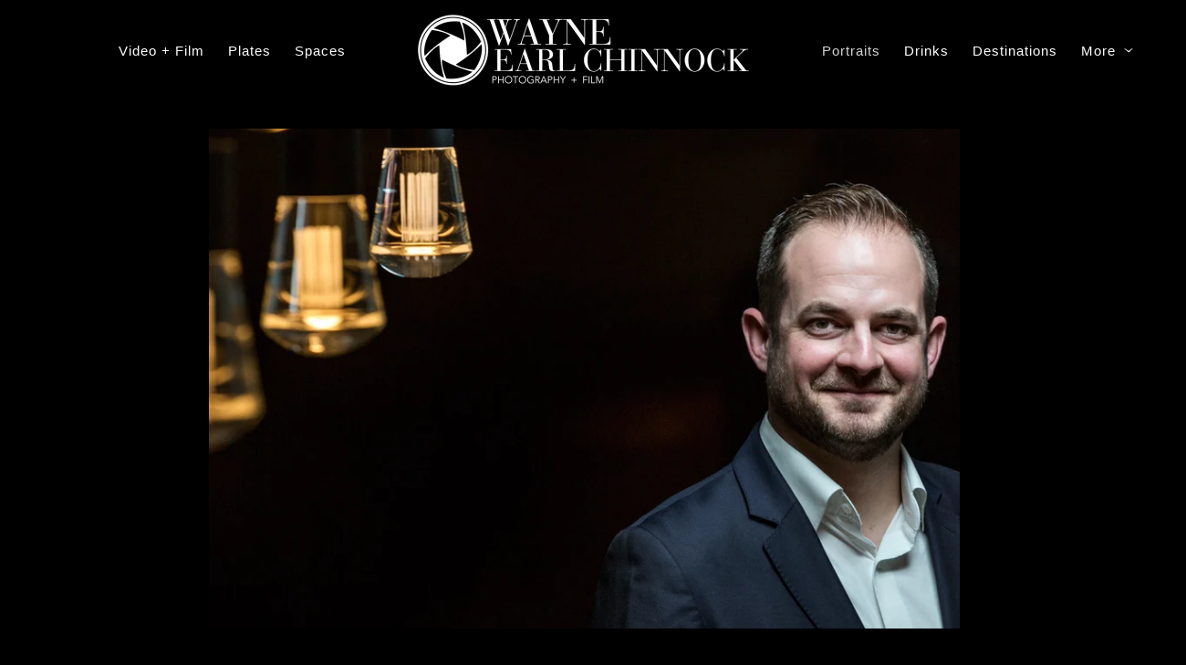

--- FILE ---
content_type: text/html; charset=utf-8
request_url: https://www.wecphotos.com/professional-portraits-by-wayne-earl-chinnock/pmqpbtx0wc1
body_size: 2863
content:
<!DOCTYPE html><!-- site by Good Gallery, www.goodgallery.com --><html class="no-js GalleryPage"><head><title>Professional Cape Cod Portraits by Wayne Earl Chinnock - Cape Cod Commercial Photography</title><link rel=dns-prefetch href=//cdn.goodgallery.com><link rel="shortcut icon" href=//cdn.goodgallery.com/0b283acd-6c6a-422e-a480-06238d442a30/logo/2k0p1hyk/alternate-logo-submark-black.ico><meta name=robots content=noarchive><link rel=canonical href=https://www.wecphotos.com/pmqpbtx0wc1><style>.YB:before{content:attr(data-c);display:block;height:150em}</style><link rel=stylesheet media=print onload="if(media!='all')media='all'" href=//cdn.goodgallery.com/0b283acd-6c6a-422e-a480-06238d442a30/d/Desktop-7-J_qvSFtH97Kso6MeVOVQ-2-fK9wVE2dM8PorPJldXgwqg.css><script src=//cdn.goodgallery.com/0b283acd-6c6a-422e-a480-06238d442a30/p/bundle-2teHGVEHG23F7yH4EM4Vng-20250629021656.js></script><script src=//cdn.goodgallery.com/0b283acd-6c6a-422e-a480-06238d442a30/d/PageData-374y1qs8-29298676-50b0-47b6-b513-8a79a20df694-fK9wVE2dM8PorPJldXgwqg-2.js></script><!--[if lt IE 9]><script src=/admin/Scripts/jQuery.XDomainRequest.js></script><![endif]--><meta property=og:url content=https://www.wecphotos.com/pmqpbtx0wc1><meta property=og:type content=website><meta property=og:site_name content="Cape Cod Commercial Photography"><meta property=og:image content=https://cdn.goodgallery.com/0b283acd-6c6a-422e-a480-06238d442a30/r/1024/2k0mpvp2/pmqpbtx0wc1.jpg><meta property=og:title content="Professional Cape Cod Portraits by Wayne Earl Chinnock - Cape Cod Commercial Photography"><meta property=og:description><script type=application/ld+json>{ "@context": "https://schema.org", "@type": "Organization", "url": "https://www.wecphotos.com", "logo": "https://logocdn.goodgallery.com/0b283acd-6c6a-422e-a480-06238d442a30/752x0/2k0t8phj/primary-black-logo-4.jpg" }</script>Cape Cod Commercial Food & Restaurant Photography<style data-id=inline>html.js,html.js body{margin:0;padding:0}.elementContainer img{width:100%}ul.GalleryUIMenu{list-style:none;margin:0;padding:0}ul.GalleryUIMenu a{text-decoration:none}ul.GalleryUIMenu li{position:relative;white-space:nowrap}.GalleryUISiteNavigation{background-color:rgba(0,0,0,1);width:100%;min-height:110px}.GalleryUIMenuTopLevel .GalleryUIMenu{display:inline-block}ul.GalleryUIMenu li,div.GalleryUIMenuSubMenuDiv li{text-transform:none}.GalleryUIMenuTopLevel .GalleryUIMenu > li{display:inline-block;padding:10px 13px 10px 13px;border:0 solid #FFFFFF;border-left-width:0;border-top-width:0;white-space:nowrap;text-align:left}.GalleryUIMenu > li{color:#FFFFFF;background-color:rgba(0,0,0,1);font-size:15px;letter-spacing:1px;;position:relative}.GalleryUIMenu > li > a{color:#FFFFFF}.GalleryUIMenu > li.Active > a{color:#D3D3D3}.GalleryUIMenu > li.Active{color:#D3D3D3;background-color:rgba(0,0,0,1)}span.SubMenuArrow,span.SubMenuArrowLeft,span.SubMenuArrowRight,span.SubMenuArrowUp,span.SubMenuArrowDown{display:block;position:absolute;top:50%;right:2px;margin-top:-5px;height:10px;width:10px;background-color:transparent}span.SubMenuArrowSizing{display:inline-block;width:10px;height:10px;opacity:0;margin-right:-2px}.GalleryUISiteNavigation{display:flex;align-items:center}.GalleryUISiteNavigation .GalleryUIMenuTopLevel{width:calc(50% - 248px)}.GalleryUISiteNavigation>div.GalleryUIMenuTopLevel:first-child>div{float:right}.GalleryUISiteNavigation>div.GalleryUIMenuTopLevel:last-child>div{float:left}html{font-family:'Century Gothic',CenturyGothic,AppleGothic,sans-serif}.GalleryUIMenu,.GalleryUIMenu a{font-family:'Century Gothic',CenturyGothic,AppleGothic,sans-serif}.PageTemplateText,.CaptionContainer,.PageInformationArea,.GGTextContent{font-family:'Century Gothic',CenturyGothic,AppleGothic,sans-serif}h1,h2,h3,h4,h5,h6{font-family:'Century Gothic',CenturyGothic,AppleGothic,sans-serif;font-weight:700}.GalleryUIContainer .NameMark{font-family:'Century Gothic',CenturyGothic,AppleGothic,sans-serif}.GalleryMenuContent .GGMenuPageHeading{font-family:'Century Gothic',CenturyGothic,AppleGothic,sans-serif}.GMLabel{font-family:'Century Gothic',CenturyGothic,AppleGothic,sans-serif}.GMTagline{font-family:'Century Gothic',CenturyGothic,AppleGothic,sans-serif}div.GGForm label.SectionHeading{font-family:'Century Gothic',CenturyGothic,AppleGothic,sans-serif}.GGHamburgerMenuLabel{font-family:'Century Gothic',CenturyGothic,AppleGothic,sans-serif}h2{font-family:'Century Gothic',CenturyGothic,AppleGothic,sans-serif;font-weight:700}h3{font-family:'Century Gothic',CenturyGothic,AppleGothic,sans-serif;font-weight:700}h4{font-family:'Century Gothic',CenturyGothic,AppleGothic,sans-serif;font-weight:700}h5{font-family:'Century Gothic',CenturyGothic,AppleGothic,sans-serif;font-weight:700}h6{font-family:'Century Gothic',CenturyGothic,AppleGothic,sans-serif;font-weight:700}h1{line-height:1.45;text-transform:none;text-align:left;letter-spacing:1px}h2{line-height:1.45;text-transform:none;text-align:left;letter-spacing:1px}h3{line-height:1.45;text-transform:none;text-align:left;letter-spacing:1px}h4{line-height:1.45;text-transform:none;text-align:left;letter-spacing:1px}h5{line-height:1.45;text-transform:none;text-align:left;letter-spacing:1px}h6{line-height:1.45;text-transform:none;text-align:left;letter-spacing:0}.PageTemplateText,.CaptionContainer,.PageInformationArea,.GGTextContent{line-height:1.45;text-transform:none;text-align:left}ul.GGBottomNavigation span{font-family:'Century Gothic',CenturyGothic,AppleGothic,sans-serif}.GGTextContent .GGBreadCrumbs .GGBreadCrumb,.GGTextContent .GGBreadCrumb span{font-family:'Century Gothic',CenturyGothic,AppleGothic,sans-serif}</style><body data-page-type=gallery class=GalleryUIContainer data-page-id=29298676-50b0-47b6-b513-8a79a20df694 data-tags="" data-menu-hash=fK9wVE2dM8PorPJldXgwqg data-settings-hash=7-J_qvSFtH97Kso6MeVOVQ data-fotomotoid="" data-imglocation="//cdn.goodgallery.com/0b283acd-6c6a-422e-a480-06238d442a30/" data-cdn=//cdn.goodgallery.com/0b283acd-6c6a-422e-a480-06238d442a30 data-stoken=374y1qs8 data-settingstemplateid=""><div class=GalleryUIContentParent data-pretagged=true><div class=GalleryUIContentContainer data-pretagged=true><div class=GalleryUIContent data-pretagged=true><div class=CanvasContainer data-id=pmqpbtx0wc1 data-pretagged=true style=overflow:hidden><div class=imgContainer style=position:absolute><div class=dummy style=padding-top:66.667%></div><div class=elementContainer style=position:absolute;top:0;bottom:0;left:0;right:0;overflow:hidden><picture><source type=image/webp sizes=95vw srcset="//cdn.goodgallery.com/0b283acd-6c6a-422e-a480-06238d442a30/r/0200/2k0mpvp2/pmqpbtx0wc1.webp 200w, //cdn.goodgallery.com/0b283acd-6c6a-422e-a480-06238d442a30/r/0300/2k0mpvp2/pmqpbtx0wc1.webp 300w, //cdn.goodgallery.com/0b283acd-6c6a-422e-a480-06238d442a30/r/0480/2k0mpvp2/pmqpbtx0wc1.webp 480w, //cdn.goodgallery.com/0b283acd-6c6a-422e-a480-06238d442a30/r/0640/2k0mpvp2/pmqpbtx0wc1.webp 640w, //cdn.goodgallery.com/0b283acd-6c6a-422e-a480-06238d442a30/r/0800/2k0mpvp2/pmqpbtx0wc1.webp 800w, //cdn.goodgallery.com/0b283acd-6c6a-422e-a480-06238d442a30/r/1024/2k0mpvp2/pmqpbtx0wc1.webp 1024w, //cdn.goodgallery.com/0b283acd-6c6a-422e-a480-06238d442a30/r/1280/2k0mpvp2/pmqpbtx0wc1.webp 1280w, //cdn.goodgallery.com/0b283acd-6c6a-422e-a480-06238d442a30/r/1600/2k0mpvp2/pmqpbtx0wc1.webp 1600w, //cdn.goodgallery.com/0b283acd-6c6a-422e-a480-06238d442a30/r/1920/2k0mpvp2/pmqpbtx0wc1.webp 1920w"><source type=image/jpeg sizes=95vw srcset="//cdn.goodgallery.com/0b283acd-6c6a-422e-a480-06238d442a30/r/0200/2k0mpvp2/pmqpbtx0wc1.jpg 200w, //cdn.goodgallery.com/0b283acd-6c6a-422e-a480-06238d442a30/r/0300/2k0mpvp2/pmqpbtx0wc1.jpg 300w, //cdn.goodgallery.com/0b283acd-6c6a-422e-a480-06238d442a30/r/0480/2k0mpvp2/pmqpbtx0wc1.jpg 480w, //cdn.goodgallery.com/0b283acd-6c6a-422e-a480-06238d442a30/r/0640/2k0mpvp2/pmqpbtx0wc1.jpg 640w, //cdn.goodgallery.com/0b283acd-6c6a-422e-a480-06238d442a30/r/0800/2k0mpvp2/pmqpbtx0wc1.jpg 800w, //cdn.goodgallery.com/0b283acd-6c6a-422e-a480-06238d442a30/r/1024/2k0mpvp2/pmqpbtx0wc1.jpg 1024w, //cdn.goodgallery.com/0b283acd-6c6a-422e-a480-06238d442a30/r/1280/2k0mpvp2/pmqpbtx0wc1.jpg 1280w, //cdn.goodgallery.com/0b283acd-6c6a-422e-a480-06238d442a30/r/1600/2k0mpvp2/pmqpbtx0wc1.jpg 1600w, //cdn.goodgallery.com/0b283acd-6c6a-422e-a480-06238d442a30/r/1920/2k0mpvp2/pmqpbtx0wc1.jpg 1920w"><img src=//cdn.goodgallery.com/0b283acd-6c6a-422e-a480-06238d442a30/r/1024/2k0mpvp2/pmqpbtx0wc1.jpg draggable=false alt="" srcset="//cdn.goodgallery.com/0b283acd-6c6a-422e-a480-06238d442a30/r/1024/2k0mpvp2/pmqpbtx0wc1.jpg, //cdn.goodgallery.com/0b283acd-6c6a-422e-a480-06238d442a30/r/1920/2k0mpvp2/pmqpbtx0wc1.jpg 2x" loading=lazy></picture></div></div></div></div></div><div class=prev></div><div class=next></div><span class="prev SingleImageHidden"></span><span class="next SingleImageHidden"></span><div class=GalleryUIThumbnailPanelContainerParent></div></div><div class=GalleryUISiteNavigation><div class=GalleryUIMenuTopLevel data-predefined=true><div class=GalleryUIMenuContainer data-predefined=true><ul class=GalleryUIMenu data-predefined=true><li data-pid=761592b2-d691-4c86-a7f8-b9c80203d671><a href=/videos-films><span>Video + Film</span></a><li data-pid=14d231df-65b1-4169-8a57-395f237c59c3><a href=/boston-food-photography><span>Plates</span></a><li data-pid=e7cd22ec-2340-4719-ab39-2f3d557b5088><a href=/interior-design-photography-cape-cod><span>Spaces</span></a><li data-pid=29298676-50b0-47b6-b513-8a79a20df694><a href=/professional-portraits-by-wayne-earl-chinnock><span>Portraits</span></a></ul></div></div><div class=MenuLogo><a href="/" class=NavigationLogoTarget><img src=https://logocdn.goodgallery.com/0b283acd-6c6a-422e-a480-06238d442a30/752x0/2k0t8phj/primary-black-logo-4.jpg alt=primary-black-logo title=primary-black-logo border=0 style="padding:10px 60px 10px 60px;float:left" height=90 width=376></a></div><div class=GalleryUIMenuTopLevel data-predefined=true><div class=GalleryUIMenuContainer data-predefined=true><ul class=GalleryUIMenu data-predefined=true><li data-pid=cb449c1f-b435-4707-9d8b-0a63ba8fc0ca><a href=/cocktail-photography-cape-cod-nantucket><span>Drinks</span></a><li data-pid=45e37d95-6ddc-44fb-86f2-9e7929d5f8cb><a href=/destinations><span>Destinations</span></a><li data-pid=1a19ea00-6b31-4304-9207-0a591cb04e8f><a href=/cape-cod-event-photography><span>Events</span></a><li data-pid=1984cb24-fc6c-427d-ace5-e1af867051a2><a href=/wec-info><span>Info</span></a><span class=SubMenuArrow> </span><span class=SubMenuArrowSizing> </span><li data-pid=3926afd2-e444-4ba3-b4a3-1741661eb126 class="TypeMenuHTML SocialNetwork"></ul></div></div></div><div class=GalleryUIMenuSubLevel style=opacity:0;display:none;z-index:10101 data-pid=1984cb24-fc6c-427d-ace5-e1af867051a2><div class=GalleryUIMenuContainer><ul class=GalleryUIMenu><li data-pid=ea11c822-07ad-434f-b3ca-ce58725415ec><a href=/wec-info/testimonials-wayne-earl-chinnock-photography>Testimonials</a><li data-pid=5745df30-ec7d-4b27-b230-b3e4ac0587a6><a href=/wec-info/contact-wayne>Contact</a><li data-pid=27b434a6-b93a-4b96-a88a-9c7fce698b50><a href=/wec-info/about-wayne-earl-chinnock-photography>About</a></ul></div></div><div class="GGCaption YB"><div class="CaptionContainer GGTextContent"><span><p>Location: <a href="http://maps.google.com/maps?q=Hotel Commonwealth" target=blank rel="noopener noreferrer">Hotel Commonwealth</a>.</span></div></div>

--- FILE ---
content_type: text/html; charset=utf-8
request_url: https://www.wecphotos.com/professional-portraits-by-wayne-earl-chinnock?IsAjax=1
body_size: 16943
content:
<!DOCTYPE html><!-- site by Good Gallery, www.goodgallery.com -->
<html class="no-js GalleryPage ">
<head>
<title>Professional Cape Cod Portraits by Wayne Earl Chinnock - Cape Cod Commercial Photography</title>
<meta name="description" content="Cape Cod Headshots. Professional Cape Cod Portraits by Wayne Earl Chinnock. Cape Cod Portraits" />
<link rel="dns-prefetch" href="//cdn.goodgallery.com" />
<link rel="shortcut icon" href="//cdn.goodgallery.com/0b283acd-6c6a-422e-a480-06238d442a30/logo/2k0p1hyk/alternate-logo-submark-black.ico" />

 <meta name="robots" content="noarchive" /> 	 <link rel="canonical" href="https://www.wecphotos.com/professional-portraits-by-wayne-earl-chinnock" />
 <style type="text/css">.YB:before{content: attr(data-c);display: block;height: 150em;}</style><link rel="stylesheet" type="text/css" media="print" onload="if(media!='all')media='all'" href="//cdn.goodgallery.com/0b283acd-6c6a-422e-a480-06238d442a30/d/Desktop-7-J_qvSFtH97Kso6MeVOVQ-2-fK9wVE2dM8PorPJldXgwqg.css" />
<script type="text/javascript" src="//cdn.goodgallery.com/0b283acd-6c6a-422e-a480-06238d442a30/p/bundle-2teHGVEHG23F7yH4EM4Vng-20250629021656.js"></script>
<script type="text/javascript" src="//cdn.goodgallery.com/0b283acd-6c6a-422e-a480-06238d442a30/d/PageData-374y1qs8-29298676-50b0-47b6-b513-8a79a20df694-fK9wVE2dM8PorPJldXgwqg-2.js"></script>
<!--[if lt IE 9]><script type="text/javascript" src="/admin/Scripts/jQuery.XDomainRequest.js"></script><![endif]-->

<meta property="og:url" content="https://www.wecphotos.com/professional-portraits-by-wayne-earl-chinnock" />
<meta property="og:type" content="website" />
<meta property="og:site_name" content="Cape Cod Commercial Photography" />
 <meta property="og:image" content="https://cdn.goodgallery.com/0b283acd-6c6a-422e-a480-06238d442a30/r/1280/2k0mpwgi/fzsax1hdqqm.jpg" /> <script type="application/ld+json">{ "@context": "https://schema.org", "@type": "Organization", "url": "https://www.wecphotos.com", "logo": "https://logocdn.goodgallery.com/0b283acd-6c6a-422e-a480-06238d442a30/752x0/2k0t8phj/primary-black-logo-4.jpg" }</script>

Cape Cod Commercial Food & Restaurant Photography
<style type="text/css" data-id="inline">
html.js, html.js body {margin:0;padding:0;}
div.ThumbnailPanelThumbnailContainer div.Placeholder, div.ThumbnailPanelThumbnailContainer .CVThumb {position: absolute;left: 0px;top: 0px;height: 100%;width: 100%;border: 0px} div.ThumbnailPanelThumbnailContainer .CVThumb {text-align: center} div.ThumbnailPanelThumbnailContainer .CVThumb img {max-width: 100%;width: 100%;border: 0px} span.ThumbnailPanelEntityLoaded div.Placeholder {display: none;}
html.no-js .CVThumb img {opacity:0} div.ThumbnailPanelThumbnailContainer {overflow:hidden;position:absolute;top:0px;left:0px} .YB:before{content: attr(data-c);display: block;height: 150em;width:100%;background-color:#000000;position:fixed;z-index:9999;}
.GalleryUIThumbnailPanelContainerParent {background-color:#000000}
ul.GalleryUIMenu {list-style: none;margin: 0;padding: 0} ul.GalleryUIMenu a {text-decoration: none} ul.GalleryUIMenu li {position: relative; white-space: nowrap}
.GalleryUISiteNavigation {background-color: rgba(0, 0, 0, 1);width:100%;min-height:110px}
.GalleryUIMenuTopLevel .GalleryUIMenu {display: inline-block} ul.GalleryUIMenu li, div.GalleryUIMenuSubMenuDiv li {text-transform:none}
.GalleryUIMenuTopLevel .GalleryUIMenu > li {display:inline-block;padding: 10px 13px 10px 13px;border:0px solid #FFFFFF;border-left-width:0px;border-top-width:0px;white-space:nowrap;text-align:left}
.GalleryUIMenu > li {color:#FFFFFF;background-color:rgba(0, 0, 0, 1);font-size:15px;letter-spacing: 1px;;position:relative}
.GalleryUIMenu > li > a {color:#FFFFFF} .GalleryUIMenu > li.Active > a {color:#D3D3D3}
.GalleryUIMenu > li.Active {color:#D3D3D3;background-color:rgba(0, 0, 0, 1)}
span.SubMenuArrow,span.SubMenuArrowLeft,span.SubMenuArrowRight,span.SubMenuArrowUp,span.SubMenuArrowDown {display:block;position:absolute;top:50%;right:2px;margin-top:-5px;height:10px;width:10px;background-color:transparent;} span.SubMenuArrowSizing {display:inline-block;width:10px;height:10px;opacity:0;margin-right:-2px;}

.GalleryUISiteNavigation {display:flex;align-items:center;}
.GalleryUISiteNavigation .GalleryUIMenuTopLevel {width:calc(50% - 248px)}
.GalleryUISiteNavigation>div.GalleryUIMenuTopLevel:first-child>div{float:right}
.GalleryUISiteNavigation>div.GalleryUIMenuTopLevel:last-child>div{float:left}


html { font-family: 'Century Gothic', CenturyGothic, AppleGothic, sans-serif; }
.GalleryUIMenu, .GalleryUIMenu a { font-family: 'Century Gothic', CenturyGothic, AppleGothic, sans-serif; }
.PageTemplateText,.CaptionContainer,.PageInformationArea,.GGTextContent { font-family: 'Century Gothic', CenturyGothic, AppleGothic, sans-serif; }
h1, h2, h3, h4, h5, h6 { font-family: 'Century Gothic', CenturyGothic, AppleGothic, sans-serif;font-weight:700; }
.GalleryUIContainer .NameMark { font-family: 'Century Gothic', CenturyGothic, AppleGothic, sans-serif; }
.GalleryMenuContent .GGMenuPageHeading { font-family: 'Century Gothic', CenturyGothic, AppleGothic, sans-serif; }
.GMLabel { font-family: 'Century Gothic', CenturyGothic, AppleGothic, sans-serif; }
.GMTagline { font-family: 'Century Gothic', CenturyGothic, AppleGothic, sans-serif; }
div.GGForm label.SectionHeading { font-family: 'Century Gothic', CenturyGothic, AppleGothic, sans-serif; }
.GGHamburgerMenuLabel { font-family: 'Century Gothic', CenturyGothic, AppleGothic, sans-serif; }
h2 { font-family: 'Century Gothic', CenturyGothic, AppleGothic, sans-serif;font-weight:700; }
h3 { font-family: 'Century Gothic', CenturyGothic, AppleGothic, sans-serif;font-weight:700; }
h4 { font-family: 'Century Gothic', CenturyGothic, AppleGothic, sans-serif;font-weight:700; }
h5 { font-family: 'Century Gothic', CenturyGothic, AppleGothic, sans-serif;font-weight:700; }
h6 { font-family: 'Century Gothic', CenturyGothic, AppleGothic, sans-serif;font-weight:700; }
h1 { line-height: 1.45; text-transform: none; text-align: left; letter-spacing: 1px; }
h2 { line-height: 1.45; text-transform: none; text-align: left; letter-spacing: 1px;  }
h3 { line-height: 1.45; text-transform: none; text-align: left; letter-spacing: 1px; }
h4 { line-height: 1.45; text-transform: none; text-align: left; letter-spacing: 1px; }
h5 { line-height: 1.45; text-transform: none; text-align: left; letter-spacing: 1px; }
h6 { line-height: 1.45; text-transform: none; text-align: left; letter-spacing: 0px; }
.PageTemplateText,.CaptionContainer,.PageInformationArea,.GGTextContent { line-height: 1.45; text-transform: none; text-align: left; }
ul.GGBottomNavigation span { font-family: 'Century Gothic', CenturyGothic, AppleGothic, sans-serif; }
.GGTextContent .GGBreadCrumbs .GGBreadCrumb, .GGTextContent .GGBreadCrumb span { font-family: 'Century Gothic', CenturyGothic, AppleGothic, sans-serif; }




div.GalleryUIThumbnailPanelContainerParent {
    background-color: #000000;
}

div.GGThumbActualContainer div.ThumbnailPanelCaptionContainer {
    position: unset;
    left: unset;
    top: unset;
}

html.js.GalleryPage.ThumbnailPanelActive {
    overflow: visible;
}

    
    html.GalleryPage.ThumbnailPanelActive div.GalleryUISiteNavigation {
        position: fixed !important;
    }
    

html.ThumbnailPanelActive body {
    overflow: visible;
}

html.ThumbnailPanelActive div.GalleryUIContentParent {
    overflow: visible;
}

div.GalleryUIThumbnailPanelContainer div.GGThumbModernContainer > div.GGTextContent {
    position: relative;
}

div.GGThumbActualContainer div.ThumbEntityContainer div.ThumbAspectContainer {
}

div.GGThumbActualContainer div.ThumbEntityContainer div.ThumbAspectContainer {
    height: 0;
    overflow: hidden;
    position: relative;
    border-radius: 0%;
    border: 0px solid rgba(255, 255, 255, 1);
    background-color: rgba(255, 255, 255, 1);
    opacity: 1;

    -moz-transition: opacity 0.15s, background-color 0.15s, border-color 0.15s, color 0.15s;
    -webkit-transition: opacity 0.15s, background-color 0.15s, border-color 0.15s, color 0.15s;
    -o-transition: opacity: 0.15s, background-color 0.15s, border-color 0.15s, color 0.15s;
    transition: opacity 0.15s, background-color 0.15s, border-color 0.15s, color 0.15s;
}

div.GGThumbActualContainer div.ThumbAspectContainer > div,
div.GGThumbModernContainer div.ThumbAspectContainer > div {
    position: absolute;
    left: 0;
    top: 0;
    height: 100%;
    width: 100%;
}

div.GGThumbActualContainer div.ThumbAspectContainer img,
div.GGThumbModernContainer div.ThumbAspectContainer img {
    min-width: 100%;
    min-height: 100%;
}

div.GGThumbActualContainer div.ThumbAspectContainer div.icon {
    position: absolute;
    left: unset;
    top: unset;
    right: 4px;
    bottom: 4px;
    cursor: pointer;

    -webkit-border-radius: 15%;
    -moz-border-radius: 15%;
    border-radius: 15%;
    height: 26px;
    width: 26px;
    padding: 4px;
    -moz-box-sizing: border-box;
    box-sizing: border-box;
}

div.ThumbEntityContainer div.ThumbCaption {
    display: none;
    overflow: hidden;
    
    cursor: pointer;
    padding: 20px;
    font-size: 12px;
    color: rgba(128, 128, 128, 1);
    background-color: rgba(255, 255, 255, 0.75);
    border: 0px solid rgba(128, 128, 128, 0.75);
    border-top-width: 0px;

    -moz-transition: opacity 0.15s, background-color 0.15s, border-color 0.15s, color 0.15s;
    -webkit-transition: opacity 0.15s, background-color 0.15s, border-color 0.15s, color 0.15s;
    -o-transition: opacity: 0.15s, background-color 0.15s, border-color 0.15s, color 0.15s;
    transition: opacity 0.15s, background-color 0.15s, border-color 0.15s, color 0.15s;

}

div.ThumbEntityContainer.ShowCaptions div.ThumbCaption {
    display: block;
}

html.ThumbnailPanelActive .GGCaption {
    display: none;
}

    
div.GGThumbActualContainer {
    display: grid;
    grid-template-columns: repeat(5, 1fr);
    grid-column-gap: 15px;
    margin: 45px 12px 45px 12px;
}

div.GGThumbActualContainer div.ThumbEntityContainer + div {
    margin-top: 17px;
}

    
        
div.GGThumbActualContainer > div:nth-child(1) {
    grid-column-start: 1;
}
        
        
div.GGThumbActualContainer > div:nth-child(2) {
    grid-column-start: 2;
}
        
        
div.GGThumbActualContainer > div:nth-child(3) {
    grid-column-start: 3;
}
        
        
div.GGThumbActualContainer > div:nth-child(4) {
    grid-column-start: 4;
}
        
        
div.GGThumbActualContainer > div:nth-child(5) {
    grid-column-start: 5;
}
        

div.GGThumbModernContainer div.ThumbAspectContainer {
    height: 0;
    overflow: hidden;
    position: relative;
    border: 0px solid rgba(255, 255, 255, 1);
    opacity: 1;

	-moz-transition: opacity 0.15s, background-color 0.15s, border-color 0.15s, color 0.15s;
	-webkit-transition: opacity 0.15s, background-color 0.15s, border-color 0.15s, color 0.15s;
	-o-transition: opacity: 0.15s, background-color 0.15s, border-color 0.15s, color 0.15s;
	transition: opacity 0.15s, background-color 0.15s, border-color 0.15s, color 0.15s;
}

div.GGThumbModernContainer div.ThumbCoverImage {
    margin: 45px 12px 45px 12px;
}

@media (hover: hover) {
    div.GGThumbActualContainer div.ThumbEntityContainer:hover div.ThumbAspectContainer {
        opacity: 0.95;
        border-color: rgba(0, 0, 0, 1);
    }

    div.ThumbEntityContainer:hover div.ThumbCaption {
        color: rgba(0, 0, 0, 1);
        background-color: rgba(211, 211, 211, 1);
        border-color: rgba(0, 0, 0, 1);
    }

    div.GGThumbModernContainer div.ThumbCoverImage:hover div.ThumbAspectContainer {
        opacity: 0.95;
        border-color: rgba(0, 0, 0, 1);
    }
}
</style>
</head>
<body data-page-type="gallery" class="GalleryUIContainer" data-page-id="29298676-50b0-47b6-b513-8a79a20df694" data-tags="" data-menu-hash="fK9wVE2dM8PorPJldXgwqg" data-settings-hash="7-J_qvSFtH97Kso6MeVOVQ" data-fotomotoid="" data-imglocation="//cdn.goodgallery.com/0b283acd-6c6a-422e-a480-06238d442a30/" data-cdn="//cdn.goodgallery.com/0b283acd-6c6a-422e-a480-06238d442a30" data-stoken="374y1qs8" data-settingstemplateid="">
    <div class="GalleryUIContentParent YB" data-pretagged="true" style="position:absolute;height:calc(100% - 110px);width:100%;top:110px;left:0px;">
        <div class="GalleryUIContentContainer"></div>
        <div class="prev"></div><div class="next"></div><span class="prev SingleImageHidden"></span><span class="next SingleImageHidden"></span>
        <div class="GalleryUIThumbnailPanelContainerParent" style="opacity: 1;position: absolute;height: 100%;width: 100%;left: 0px;top: 0px;z-index: 550;transition: all 0s ease;">
            <div class="GalleryUIThumbnailPanelContainer">
                <div class="GGThumbModernContainer">


                    <div class="GGThumbActualContainer">
                                    
                        <div>
                                <div class="ThumbEntityContainer" data-id="milhed5jo44" data-plink="milhed5jo44"><a class="ThumbLink" href="/professional-portraits-by-wayne-earl-chinnock/milhed5jo44" title=""><div class="ThumbAspectContainer" style="padding-top:calc((2500 / 2000) * 100%)"><div><picture><source type="image/webp" sizes="18vw" srcset="//cdn.goodgallery.com/0b283acd-6c6a-422e-a480-06238d442a30/t/0050/32crmxpt/milhed5jo44.webp 50w, //cdn.goodgallery.com/0b283acd-6c6a-422e-a480-06238d442a30/t/0075/32crmxpt/milhed5jo44.webp 75w, //cdn.goodgallery.com/0b283acd-6c6a-422e-a480-06238d442a30/t/0125/32crmxpt/milhed5jo44.webp 100w, //cdn.goodgallery.com/0b283acd-6c6a-422e-a480-06238d442a30/t/0150/32crmxpt/milhed5jo44.webp 125w, //cdn.goodgallery.com/0b283acd-6c6a-422e-a480-06238d442a30/t/0175/32crmxpt/milhed5jo44.webp 150w, //cdn.goodgallery.com/0b283acd-6c6a-422e-a480-06238d442a30/t/0200/32crmxpt/milhed5jo44.webp 175w, //cdn.goodgallery.com/0b283acd-6c6a-422e-a480-06238d442a30/t/0250/32crmxpt/milhed5jo44.webp 200w, //cdn.goodgallery.com/0b283acd-6c6a-422e-a480-06238d442a30/t/0275/32crmxpt/milhed5jo44.webp 225w, //cdn.goodgallery.com/0b283acd-6c6a-422e-a480-06238d442a30/t/0300/32crmxpt/milhed5jo44.webp 250w, //cdn.goodgallery.com/0b283acd-6c6a-422e-a480-06238d442a30/t/0300/32crmxpt/milhed5jo44.webp 275w, //cdn.goodgallery.com/0b283acd-6c6a-422e-a480-06238d442a30/t/0350/32crmxpt/milhed5jo44.webp 300w, //cdn.goodgallery.com/0b283acd-6c6a-422e-a480-06238d442a30/t/0400/32crmxpt/milhed5jo44.webp 350w, //cdn.goodgallery.com/0b283acd-6c6a-422e-a480-06238d442a30/t/0500/32crmxpt/milhed5jo44.webp 400w, //cdn.goodgallery.com/0b283acd-6c6a-422e-a480-06238d442a30/t/0550/32crmxpt/milhed5jo44.webp 450w, //cdn.goodgallery.com/0b283acd-6c6a-422e-a480-06238d442a30/t/0600/32crmxpt/milhed5jo44.webp 500w, //cdn.goodgallery.com/0b283acd-6c6a-422e-a480-06238d442a30/t/0650/32crmxpt/milhed5jo44.webp 550w, //cdn.goodgallery.com/0b283acd-6c6a-422e-a480-06238d442a30/t/0750/32crmxpt/milhed5jo44.webp 600w, //cdn.goodgallery.com/0b283acd-6c6a-422e-a480-06238d442a30/t/0800/32crmxpt/milhed5jo44.webp 650w, //cdn.goodgallery.com/0b283acd-6c6a-422e-a480-06238d442a30/t/0850/32crmxpt/milhed5jo44.webp 700w, //cdn.goodgallery.com/0b283acd-6c6a-422e-a480-06238d442a30/t/0900/32crmxpt/milhed5jo44.webp 750w, //cdn.goodgallery.com/0b283acd-6c6a-422e-a480-06238d442a30/t/0950/32crmxpt/milhed5jo44.webp 800w, //cdn.goodgallery.com/0b283acd-6c6a-422e-a480-06238d442a30/t/1024/32crmxpt/milhed5jo44.webp 850w, //cdn.goodgallery.com/0b283acd-6c6a-422e-a480-06238d442a30/t/1024/32crmxpt/milhed5jo44.webp 900w, //cdn.goodgallery.com/0b283acd-6c6a-422e-a480-06238d442a30/t/1024/32crmxpt/milhed5jo44.webp 950w, //cdn.goodgallery.com/0b283acd-6c6a-422e-a480-06238d442a30/t/1024/32crmxpt/milhed5jo44.webp 1024w" /><source type="image/jpeg" sizes="18vw" srcset="//cdn.goodgallery.com/0b283acd-6c6a-422e-a480-06238d442a30/t/0050/32crmxpt/milhed5jo44.jpg 50w, //cdn.goodgallery.com/0b283acd-6c6a-422e-a480-06238d442a30/t/0075/32crmxpt/milhed5jo44.jpg 75w, //cdn.goodgallery.com/0b283acd-6c6a-422e-a480-06238d442a30/t/0125/32crmxpt/milhed5jo44.jpg 100w, //cdn.goodgallery.com/0b283acd-6c6a-422e-a480-06238d442a30/t/0150/32crmxpt/milhed5jo44.jpg 125w, //cdn.goodgallery.com/0b283acd-6c6a-422e-a480-06238d442a30/t/0175/32crmxpt/milhed5jo44.jpg 150w, //cdn.goodgallery.com/0b283acd-6c6a-422e-a480-06238d442a30/t/0200/32crmxpt/milhed5jo44.jpg 175w, //cdn.goodgallery.com/0b283acd-6c6a-422e-a480-06238d442a30/t/0250/32crmxpt/milhed5jo44.jpg 200w, //cdn.goodgallery.com/0b283acd-6c6a-422e-a480-06238d442a30/t/0275/32crmxpt/milhed5jo44.jpg 225w, //cdn.goodgallery.com/0b283acd-6c6a-422e-a480-06238d442a30/t/0300/32crmxpt/milhed5jo44.jpg 250w, //cdn.goodgallery.com/0b283acd-6c6a-422e-a480-06238d442a30/t/0300/32crmxpt/milhed5jo44.jpg 275w, //cdn.goodgallery.com/0b283acd-6c6a-422e-a480-06238d442a30/t/0350/32crmxpt/milhed5jo44.jpg 300w, //cdn.goodgallery.com/0b283acd-6c6a-422e-a480-06238d442a30/t/0400/32crmxpt/milhed5jo44.jpg 350w, //cdn.goodgallery.com/0b283acd-6c6a-422e-a480-06238d442a30/t/0500/32crmxpt/milhed5jo44.jpg 400w, //cdn.goodgallery.com/0b283acd-6c6a-422e-a480-06238d442a30/t/0550/32crmxpt/milhed5jo44.jpg 450w, //cdn.goodgallery.com/0b283acd-6c6a-422e-a480-06238d442a30/t/0600/32crmxpt/milhed5jo44.jpg 500w, //cdn.goodgallery.com/0b283acd-6c6a-422e-a480-06238d442a30/t/0650/32crmxpt/milhed5jo44.jpg 550w, //cdn.goodgallery.com/0b283acd-6c6a-422e-a480-06238d442a30/t/0750/32crmxpt/milhed5jo44.jpg 600w, //cdn.goodgallery.com/0b283acd-6c6a-422e-a480-06238d442a30/t/0800/32crmxpt/milhed5jo44.jpg 650w, //cdn.goodgallery.com/0b283acd-6c6a-422e-a480-06238d442a30/t/0850/32crmxpt/milhed5jo44.jpg 700w, //cdn.goodgallery.com/0b283acd-6c6a-422e-a480-06238d442a30/t/0900/32crmxpt/milhed5jo44.jpg 750w, //cdn.goodgallery.com/0b283acd-6c6a-422e-a480-06238d442a30/t/0950/32crmxpt/milhed5jo44.jpg 800w, //cdn.goodgallery.com/0b283acd-6c6a-422e-a480-06238d442a30/t/1024/32crmxpt/milhed5jo44.jpg 850w, //cdn.goodgallery.com/0b283acd-6c6a-422e-a480-06238d442a30/t/1024/32crmxpt/milhed5jo44.jpg 900w, //cdn.goodgallery.com/0b283acd-6c6a-422e-a480-06238d442a30/t/1024/32crmxpt/milhed5jo44.jpg 950w, //cdn.goodgallery.com/0b283acd-6c6a-422e-a480-06238d442a30/t/1024/32crmxpt/milhed5jo44.jpg 1024w" /><img src="//cdn.goodgallery.com/0b283acd-6c6a-422e-a480-06238d442a30/t/0500/32crmxpt/milhed5jo44.jpg" nopin="nopin" draggable="false" alt="" title="" srcset="//cdn.goodgallery.com/0b283acd-6c6a-422e-a480-06238d442a30/t/1024/32crmxpt/milhed5jo44.jpg, //cdn.goodgallery.com/0b283acd-6c6a-422e-a480-06238d442a30/t/1024/32crmxpt/milhed5jo44.jpg 2x" /></picture></div></div></a></div>
                                <div class="ThumbEntityContainer" data-id="pbf401xpews" data-plink="pbf401xpews"><a class="ThumbLink" href="/professional-portraits-by-wayne-earl-chinnock/pbf401xpews" title=""><div class="ThumbAspectContainer" style="padding-top:calc((1400 / 1000) * 100%)"><div><picture><source type="image/webp" sizes="18vw" srcset="//cdn.goodgallery.com/0b283acd-6c6a-422e-a480-06238d442a30/t/0050/2k0mpwh5/pbf401xpews.webp 50w, //cdn.goodgallery.com/0b283acd-6c6a-422e-a480-06238d442a30/t/0100/2k0mpwh5/pbf401xpews.webp 75w, //cdn.goodgallery.com/0b283acd-6c6a-422e-a480-06238d442a30/t/0125/2k0mpwh5/pbf401xpews.webp 100w, //cdn.goodgallery.com/0b283acd-6c6a-422e-a480-06238d442a30/t/0175/2k0mpwh5/pbf401xpews.webp 125w, //cdn.goodgallery.com/0b283acd-6c6a-422e-a480-06238d442a30/t/0200/2k0mpwh5/pbf401xpews.webp 150w, //cdn.goodgallery.com/0b283acd-6c6a-422e-a480-06238d442a30/t/0225/2k0mpwh5/pbf401xpews.webp 175w, //cdn.goodgallery.com/0b283acd-6c6a-422e-a480-06238d442a30/t/0275/2k0mpwh5/pbf401xpews.webp 200w, //cdn.goodgallery.com/0b283acd-6c6a-422e-a480-06238d442a30/t/0300/2k0mpwh5/pbf401xpews.webp 225w, //cdn.goodgallery.com/0b283acd-6c6a-422e-a480-06238d442a30/t/0350/2k0mpwh5/pbf401xpews.webp 250w, //cdn.goodgallery.com/0b283acd-6c6a-422e-a480-06238d442a30/t/0350/2k0mpwh5/pbf401xpews.webp 275w, //cdn.goodgallery.com/0b283acd-6c6a-422e-a480-06238d442a30/t/0400/2k0mpwh5/pbf401xpews.webp 300w, //cdn.goodgallery.com/0b283acd-6c6a-422e-a480-06238d442a30/t/0450/2k0mpwh5/pbf401xpews.webp 350w, //cdn.goodgallery.com/0b283acd-6c6a-422e-a480-06238d442a30/t/0550/2k0mpwh5/pbf401xpews.webp 400w, //cdn.goodgallery.com/0b283acd-6c6a-422e-a480-06238d442a30/t/0600/2k0mpwh5/pbf401xpews.webp 450w, //cdn.goodgallery.com/0b283acd-6c6a-422e-a480-06238d442a30/t/0700/2k0mpwh5/pbf401xpews.webp 500w, //cdn.goodgallery.com/0b283acd-6c6a-422e-a480-06238d442a30/t/0750/2k0mpwh5/pbf401xpews.webp 550w, //cdn.goodgallery.com/0b283acd-6c6a-422e-a480-06238d442a30/t/0800/2k0mpwh5/pbf401xpews.webp 600w, //cdn.goodgallery.com/0b283acd-6c6a-422e-a480-06238d442a30/t/0900/2k0mpwh5/pbf401xpews.webp 650w, //cdn.goodgallery.com/0b283acd-6c6a-422e-a480-06238d442a30/t/0950/2k0mpwh5/pbf401xpews.webp 700w, //cdn.goodgallery.com/0b283acd-6c6a-422e-a480-06238d442a30/t/1024/2k0mpwh5/pbf401xpews.webp 750w, //cdn.goodgallery.com/0b283acd-6c6a-422e-a480-06238d442a30/t/1024/2k0mpwh5/pbf401xpews.webp 800w, //cdn.goodgallery.com/0b283acd-6c6a-422e-a480-06238d442a30/t/1024/2k0mpwh5/pbf401xpews.webp 850w, //cdn.goodgallery.com/0b283acd-6c6a-422e-a480-06238d442a30/t/1024/2k0mpwh5/pbf401xpews.webp 900w, //cdn.goodgallery.com/0b283acd-6c6a-422e-a480-06238d442a30/t/1024/2k0mpwh5/pbf401xpews.webp 950w" /><source type="image/jpeg" sizes="18vw" srcset="//cdn.goodgallery.com/0b283acd-6c6a-422e-a480-06238d442a30/t/0050/2k0mpwh5/pbf401xpews.jpg 50w, //cdn.goodgallery.com/0b283acd-6c6a-422e-a480-06238d442a30/t/0100/2k0mpwh5/pbf401xpews.jpg 75w, //cdn.goodgallery.com/0b283acd-6c6a-422e-a480-06238d442a30/t/0125/2k0mpwh5/pbf401xpews.jpg 100w, //cdn.goodgallery.com/0b283acd-6c6a-422e-a480-06238d442a30/t/0175/2k0mpwh5/pbf401xpews.jpg 125w, //cdn.goodgallery.com/0b283acd-6c6a-422e-a480-06238d442a30/t/0200/2k0mpwh5/pbf401xpews.jpg 150w, //cdn.goodgallery.com/0b283acd-6c6a-422e-a480-06238d442a30/t/0225/2k0mpwh5/pbf401xpews.jpg 175w, //cdn.goodgallery.com/0b283acd-6c6a-422e-a480-06238d442a30/t/0275/2k0mpwh5/pbf401xpews.jpg 200w, //cdn.goodgallery.com/0b283acd-6c6a-422e-a480-06238d442a30/t/0300/2k0mpwh5/pbf401xpews.jpg 225w, //cdn.goodgallery.com/0b283acd-6c6a-422e-a480-06238d442a30/t/0350/2k0mpwh5/pbf401xpews.jpg 250w, //cdn.goodgallery.com/0b283acd-6c6a-422e-a480-06238d442a30/t/0350/2k0mpwh5/pbf401xpews.jpg 275w, //cdn.goodgallery.com/0b283acd-6c6a-422e-a480-06238d442a30/t/0400/2k0mpwh5/pbf401xpews.jpg 300w, //cdn.goodgallery.com/0b283acd-6c6a-422e-a480-06238d442a30/t/0450/2k0mpwh5/pbf401xpews.jpg 350w, //cdn.goodgallery.com/0b283acd-6c6a-422e-a480-06238d442a30/t/0550/2k0mpwh5/pbf401xpews.jpg 400w, //cdn.goodgallery.com/0b283acd-6c6a-422e-a480-06238d442a30/t/0600/2k0mpwh5/pbf401xpews.jpg 450w, //cdn.goodgallery.com/0b283acd-6c6a-422e-a480-06238d442a30/t/0700/2k0mpwh5/pbf401xpews.jpg 500w, //cdn.goodgallery.com/0b283acd-6c6a-422e-a480-06238d442a30/t/0750/2k0mpwh5/pbf401xpews.jpg 550w, //cdn.goodgallery.com/0b283acd-6c6a-422e-a480-06238d442a30/t/0800/2k0mpwh5/pbf401xpews.jpg 600w, //cdn.goodgallery.com/0b283acd-6c6a-422e-a480-06238d442a30/t/0900/2k0mpwh5/pbf401xpews.jpg 650w, //cdn.goodgallery.com/0b283acd-6c6a-422e-a480-06238d442a30/t/0950/2k0mpwh5/pbf401xpews.jpg 700w, //cdn.goodgallery.com/0b283acd-6c6a-422e-a480-06238d442a30/t/1024/2k0mpwh5/pbf401xpews.jpg 750w, //cdn.goodgallery.com/0b283acd-6c6a-422e-a480-06238d442a30/t/1024/2k0mpwh5/pbf401xpews.jpg 800w, //cdn.goodgallery.com/0b283acd-6c6a-422e-a480-06238d442a30/t/1024/2k0mpwh5/pbf401xpews.jpg 850w, //cdn.goodgallery.com/0b283acd-6c6a-422e-a480-06238d442a30/t/1024/2k0mpwh5/pbf401xpews.jpg 900w, //cdn.goodgallery.com/0b283acd-6c6a-422e-a480-06238d442a30/t/1024/2k0mpwh5/pbf401xpews.jpg 950w" /><img src="//cdn.goodgallery.com/0b283acd-6c6a-422e-a480-06238d442a30/t/0550/2k0mpwh5/pbf401xpews.jpg" nopin="nopin" draggable="false" alt="" title="" srcset="//cdn.goodgallery.com/0b283acd-6c6a-422e-a480-06238d442a30/t/1024/2k0mpwh5/pbf401xpews.jpg, //cdn.goodgallery.com/0b283acd-6c6a-422e-a480-06238d442a30/t/1024/2k0mpwh5/pbf401xpews.jpg 2x" loading="lazy" /></picture></div></div></a></div>
                                <div class="ThumbEntityContainer" data-id="ru3bomeozvr" data-plink="ru3bomeozvr"><a class="ThumbLink" href="/professional-portraits-by-wayne-earl-chinnock/ru3bomeozvr" title=""><div class="ThumbAspectContainer" style="padding-top:calc((2500 / 1786) * 100%)"><div><picture><source type="image/webp" sizes="18vw" srcset="//cdn.goodgallery.com/0b283acd-6c6a-422e-a480-06238d442a30/t/0050/2y84hbcp/ru3bomeozvr.webp 50w, //cdn.goodgallery.com/0b283acd-6c6a-422e-a480-06238d442a30/t/0100/2y84hbcp/ru3bomeozvr.webp 75w, //cdn.goodgallery.com/0b283acd-6c6a-422e-a480-06238d442a30/t/0125/2y84hbcp/ru3bomeozvr.webp 100w, //cdn.goodgallery.com/0b283acd-6c6a-422e-a480-06238d442a30/t/0175/2y84hbcp/ru3bomeozvr.webp 125w, //cdn.goodgallery.com/0b283acd-6c6a-422e-a480-06238d442a30/t/0200/2y84hbcp/ru3bomeozvr.webp 150w, //cdn.goodgallery.com/0b283acd-6c6a-422e-a480-06238d442a30/t/0225/2y84hbcp/ru3bomeozvr.webp 175w, //cdn.goodgallery.com/0b283acd-6c6a-422e-a480-06238d442a30/t/0275/2y84hbcp/ru3bomeozvr.webp 200w, //cdn.goodgallery.com/0b283acd-6c6a-422e-a480-06238d442a30/t/0300/2y84hbcp/ru3bomeozvr.webp 225w, //cdn.goodgallery.com/0b283acd-6c6a-422e-a480-06238d442a30/t/0350/2y84hbcp/ru3bomeozvr.webp 250w, //cdn.goodgallery.com/0b283acd-6c6a-422e-a480-06238d442a30/t/0350/2y84hbcp/ru3bomeozvr.webp 275w, //cdn.goodgallery.com/0b283acd-6c6a-422e-a480-06238d442a30/t/0400/2y84hbcp/ru3bomeozvr.webp 300w, //cdn.goodgallery.com/0b283acd-6c6a-422e-a480-06238d442a30/t/0450/2y84hbcp/ru3bomeozvr.webp 350w, //cdn.goodgallery.com/0b283acd-6c6a-422e-a480-06238d442a30/t/0550/2y84hbcp/ru3bomeozvr.webp 400w, //cdn.goodgallery.com/0b283acd-6c6a-422e-a480-06238d442a30/t/0600/2y84hbcp/ru3bomeozvr.webp 450w, //cdn.goodgallery.com/0b283acd-6c6a-422e-a480-06238d442a30/t/0700/2y84hbcp/ru3bomeozvr.webp 500w, //cdn.goodgallery.com/0b283acd-6c6a-422e-a480-06238d442a30/t/0750/2y84hbcp/ru3bomeozvr.webp 550w, //cdn.goodgallery.com/0b283acd-6c6a-422e-a480-06238d442a30/t/0800/2y84hbcp/ru3bomeozvr.webp 600w, //cdn.goodgallery.com/0b283acd-6c6a-422e-a480-06238d442a30/t/0900/2y84hbcp/ru3bomeozvr.webp 650w, //cdn.goodgallery.com/0b283acd-6c6a-422e-a480-06238d442a30/t/0950/2y84hbcp/ru3bomeozvr.webp 700w, //cdn.goodgallery.com/0b283acd-6c6a-422e-a480-06238d442a30/t/1024/2y84hbcp/ru3bomeozvr.webp 750w, //cdn.goodgallery.com/0b283acd-6c6a-422e-a480-06238d442a30/t/1024/2y84hbcp/ru3bomeozvr.webp 800w, //cdn.goodgallery.com/0b283acd-6c6a-422e-a480-06238d442a30/t/1024/2y84hbcp/ru3bomeozvr.webp 850w, //cdn.goodgallery.com/0b283acd-6c6a-422e-a480-06238d442a30/t/1024/2y84hbcp/ru3bomeozvr.webp 900w, //cdn.goodgallery.com/0b283acd-6c6a-422e-a480-06238d442a30/t/1024/2y84hbcp/ru3bomeozvr.webp 950w, //cdn.goodgallery.com/0b283acd-6c6a-422e-a480-06238d442a30/t/1024/2y84hbcp/ru3bomeozvr.webp 1024w" /><source type="image/jpeg" sizes="18vw" srcset="//cdn.goodgallery.com/0b283acd-6c6a-422e-a480-06238d442a30/t/0050/2y84hbcp/ru3bomeozvr.jpg 50w, //cdn.goodgallery.com/0b283acd-6c6a-422e-a480-06238d442a30/t/0100/2y84hbcp/ru3bomeozvr.jpg 75w, //cdn.goodgallery.com/0b283acd-6c6a-422e-a480-06238d442a30/t/0125/2y84hbcp/ru3bomeozvr.jpg 100w, //cdn.goodgallery.com/0b283acd-6c6a-422e-a480-06238d442a30/t/0175/2y84hbcp/ru3bomeozvr.jpg 125w, //cdn.goodgallery.com/0b283acd-6c6a-422e-a480-06238d442a30/t/0200/2y84hbcp/ru3bomeozvr.jpg 150w, //cdn.goodgallery.com/0b283acd-6c6a-422e-a480-06238d442a30/t/0225/2y84hbcp/ru3bomeozvr.jpg 175w, //cdn.goodgallery.com/0b283acd-6c6a-422e-a480-06238d442a30/t/0275/2y84hbcp/ru3bomeozvr.jpg 200w, //cdn.goodgallery.com/0b283acd-6c6a-422e-a480-06238d442a30/t/0300/2y84hbcp/ru3bomeozvr.jpg 225w, //cdn.goodgallery.com/0b283acd-6c6a-422e-a480-06238d442a30/t/0350/2y84hbcp/ru3bomeozvr.jpg 250w, //cdn.goodgallery.com/0b283acd-6c6a-422e-a480-06238d442a30/t/0350/2y84hbcp/ru3bomeozvr.jpg 275w, //cdn.goodgallery.com/0b283acd-6c6a-422e-a480-06238d442a30/t/0400/2y84hbcp/ru3bomeozvr.jpg 300w, //cdn.goodgallery.com/0b283acd-6c6a-422e-a480-06238d442a30/t/0450/2y84hbcp/ru3bomeozvr.jpg 350w, //cdn.goodgallery.com/0b283acd-6c6a-422e-a480-06238d442a30/t/0550/2y84hbcp/ru3bomeozvr.jpg 400w, //cdn.goodgallery.com/0b283acd-6c6a-422e-a480-06238d442a30/t/0600/2y84hbcp/ru3bomeozvr.jpg 450w, //cdn.goodgallery.com/0b283acd-6c6a-422e-a480-06238d442a30/t/0700/2y84hbcp/ru3bomeozvr.jpg 500w, //cdn.goodgallery.com/0b283acd-6c6a-422e-a480-06238d442a30/t/0750/2y84hbcp/ru3bomeozvr.jpg 550w, //cdn.goodgallery.com/0b283acd-6c6a-422e-a480-06238d442a30/t/0800/2y84hbcp/ru3bomeozvr.jpg 600w, //cdn.goodgallery.com/0b283acd-6c6a-422e-a480-06238d442a30/t/0900/2y84hbcp/ru3bomeozvr.jpg 650w, //cdn.goodgallery.com/0b283acd-6c6a-422e-a480-06238d442a30/t/0950/2y84hbcp/ru3bomeozvr.jpg 700w, //cdn.goodgallery.com/0b283acd-6c6a-422e-a480-06238d442a30/t/1024/2y84hbcp/ru3bomeozvr.jpg 750w, //cdn.goodgallery.com/0b283acd-6c6a-422e-a480-06238d442a30/t/1024/2y84hbcp/ru3bomeozvr.jpg 800w, //cdn.goodgallery.com/0b283acd-6c6a-422e-a480-06238d442a30/t/1024/2y84hbcp/ru3bomeozvr.jpg 850w, //cdn.goodgallery.com/0b283acd-6c6a-422e-a480-06238d442a30/t/1024/2y84hbcp/ru3bomeozvr.jpg 900w, //cdn.goodgallery.com/0b283acd-6c6a-422e-a480-06238d442a30/t/1024/2y84hbcp/ru3bomeozvr.jpg 950w, //cdn.goodgallery.com/0b283acd-6c6a-422e-a480-06238d442a30/t/1024/2y84hbcp/ru3bomeozvr.jpg 1024w" /><img src="//cdn.goodgallery.com/0b283acd-6c6a-422e-a480-06238d442a30/t/0550/2y84hbcp/ru3bomeozvr.jpg" nopin="nopin" draggable="false" alt="" title="" srcset="//cdn.goodgallery.com/0b283acd-6c6a-422e-a480-06238d442a30/t/1024/2y84hbcp/ru3bomeozvr.jpg, //cdn.goodgallery.com/0b283acd-6c6a-422e-a480-06238d442a30/t/1024/2y84hbcp/ru3bomeozvr.jpg 2x" loading="lazy" /></picture></div></div></a></div>
                                <div class="ThumbEntityContainer" data-id="elx3fnfjbe5" data-plink="elx3fnfjbe5"><a class="ThumbLink" href="/professional-portraits-by-wayne-earl-chinnock/elx3fnfjbe5" title=""><div class="ThumbAspectContainer" style="padding-top:calc((2500 / 1786) * 100%)"><div><picture><source type="image/webp" sizes="18vw" srcset="//cdn.goodgallery.com/0b283acd-6c6a-422e-a480-06238d442a30/t/0050/2k0mpwdx/elx3fnfjbe5.webp 50w, //cdn.goodgallery.com/0b283acd-6c6a-422e-a480-06238d442a30/t/0100/2k0mpwdx/elx3fnfjbe5.webp 75w, //cdn.goodgallery.com/0b283acd-6c6a-422e-a480-06238d442a30/t/0125/2k0mpwdx/elx3fnfjbe5.webp 100w, //cdn.goodgallery.com/0b283acd-6c6a-422e-a480-06238d442a30/t/0175/2k0mpwdx/elx3fnfjbe5.webp 125w, //cdn.goodgallery.com/0b283acd-6c6a-422e-a480-06238d442a30/t/0200/2k0mpwdx/elx3fnfjbe5.webp 150w, //cdn.goodgallery.com/0b283acd-6c6a-422e-a480-06238d442a30/t/0225/2k0mpwdx/elx3fnfjbe5.webp 175w, //cdn.goodgallery.com/0b283acd-6c6a-422e-a480-06238d442a30/t/0275/2k0mpwdx/elx3fnfjbe5.webp 200w, //cdn.goodgallery.com/0b283acd-6c6a-422e-a480-06238d442a30/t/0300/2k0mpwdx/elx3fnfjbe5.webp 225w, //cdn.goodgallery.com/0b283acd-6c6a-422e-a480-06238d442a30/t/0350/2k0mpwdx/elx3fnfjbe5.webp 250w, //cdn.goodgallery.com/0b283acd-6c6a-422e-a480-06238d442a30/t/0350/2k0mpwdx/elx3fnfjbe5.webp 275w, //cdn.goodgallery.com/0b283acd-6c6a-422e-a480-06238d442a30/t/0400/2k0mpwdx/elx3fnfjbe5.webp 300w, //cdn.goodgallery.com/0b283acd-6c6a-422e-a480-06238d442a30/t/0450/2k0mpwdx/elx3fnfjbe5.webp 350w, //cdn.goodgallery.com/0b283acd-6c6a-422e-a480-06238d442a30/t/0550/2k0mpwdx/elx3fnfjbe5.webp 400w, //cdn.goodgallery.com/0b283acd-6c6a-422e-a480-06238d442a30/t/0600/2k0mpwdx/elx3fnfjbe5.webp 450w, //cdn.goodgallery.com/0b283acd-6c6a-422e-a480-06238d442a30/t/0700/2k0mpwdx/elx3fnfjbe5.webp 500w, //cdn.goodgallery.com/0b283acd-6c6a-422e-a480-06238d442a30/t/0750/2k0mpwdx/elx3fnfjbe5.webp 550w, //cdn.goodgallery.com/0b283acd-6c6a-422e-a480-06238d442a30/t/0800/2k0mpwdx/elx3fnfjbe5.webp 600w, //cdn.goodgallery.com/0b283acd-6c6a-422e-a480-06238d442a30/t/0900/2k0mpwdx/elx3fnfjbe5.webp 650w, //cdn.goodgallery.com/0b283acd-6c6a-422e-a480-06238d442a30/t/0950/2k0mpwdx/elx3fnfjbe5.webp 700w, //cdn.goodgallery.com/0b283acd-6c6a-422e-a480-06238d442a30/t/1024/2k0mpwdx/elx3fnfjbe5.webp 750w, //cdn.goodgallery.com/0b283acd-6c6a-422e-a480-06238d442a30/t/1024/2k0mpwdx/elx3fnfjbe5.webp 800w, //cdn.goodgallery.com/0b283acd-6c6a-422e-a480-06238d442a30/t/1024/2k0mpwdx/elx3fnfjbe5.webp 850w, //cdn.goodgallery.com/0b283acd-6c6a-422e-a480-06238d442a30/t/1024/2k0mpwdx/elx3fnfjbe5.webp 900w, //cdn.goodgallery.com/0b283acd-6c6a-422e-a480-06238d442a30/t/1024/2k0mpwdx/elx3fnfjbe5.webp 950w, //cdn.goodgallery.com/0b283acd-6c6a-422e-a480-06238d442a30/t/1024/2k0mpwdx/elx3fnfjbe5.webp 1024w" /><source type="image/jpeg" sizes="18vw" srcset="//cdn.goodgallery.com/0b283acd-6c6a-422e-a480-06238d442a30/t/0050/2k0mpwdx/elx3fnfjbe5.jpg 50w, //cdn.goodgallery.com/0b283acd-6c6a-422e-a480-06238d442a30/t/0100/2k0mpwdx/elx3fnfjbe5.jpg 75w, //cdn.goodgallery.com/0b283acd-6c6a-422e-a480-06238d442a30/t/0125/2k0mpwdx/elx3fnfjbe5.jpg 100w, //cdn.goodgallery.com/0b283acd-6c6a-422e-a480-06238d442a30/t/0175/2k0mpwdx/elx3fnfjbe5.jpg 125w, //cdn.goodgallery.com/0b283acd-6c6a-422e-a480-06238d442a30/t/0200/2k0mpwdx/elx3fnfjbe5.jpg 150w, //cdn.goodgallery.com/0b283acd-6c6a-422e-a480-06238d442a30/t/0225/2k0mpwdx/elx3fnfjbe5.jpg 175w, //cdn.goodgallery.com/0b283acd-6c6a-422e-a480-06238d442a30/t/0275/2k0mpwdx/elx3fnfjbe5.jpg 200w, //cdn.goodgallery.com/0b283acd-6c6a-422e-a480-06238d442a30/t/0300/2k0mpwdx/elx3fnfjbe5.jpg 225w, //cdn.goodgallery.com/0b283acd-6c6a-422e-a480-06238d442a30/t/0350/2k0mpwdx/elx3fnfjbe5.jpg 250w, //cdn.goodgallery.com/0b283acd-6c6a-422e-a480-06238d442a30/t/0350/2k0mpwdx/elx3fnfjbe5.jpg 275w, //cdn.goodgallery.com/0b283acd-6c6a-422e-a480-06238d442a30/t/0400/2k0mpwdx/elx3fnfjbe5.jpg 300w, //cdn.goodgallery.com/0b283acd-6c6a-422e-a480-06238d442a30/t/0450/2k0mpwdx/elx3fnfjbe5.jpg 350w, //cdn.goodgallery.com/0b283acd-6c6a-422e-a480-06238d442a30/t/0550/2k0mpwdx/elx3fnfjbe5.jpg 400w, //cdn.goodgallery.com/0b283acd-6c6a-422e-a480-06238d442a30/t/0600/2k0mpwdx/elx3fnfjbe5.jpg 450w, //cdn.goodgallery.com/0b283acd-6c6a-422e-a480-06238d442a30/t/0700/2k0mpwdx/elx3fnfjbe5.jpg 500w, //cdn.goodgallery.com/0b283acd-6c6a-422e-a480-06238d442a30/t/0750/2k0mpwdx/elx3fnfjbe5.jpg 550w, //cdn.goodgallery.com/0b283acd-6c6a-422e-a480-06238d442a30/t/0800/2k0mpwdx/elx3fnfjbe5.jpg 600w, //cdn.goodgallery.com/0b283acd-6c6a-422e-a480-06238d442a30/t/0900/2k0mpwdx/elx3fnfjbe5.jpg 650w, //cdn.goodgallery.com/0b283acd-6c6a-422e-a480-06238d442a30/t/0950/2k0mpwdx/elx3fnfjbe5.jpg 700w, //cdn.goodgallery.com/0b283acd-6c6a-422e-a480-06238d442a30/t/1024/2k0mpwdx/elx3fnfjbe5.jpg 750w, //cdn.goodgallery.com/0b283acd-6c6a-422e-a480-06238d442a30/t/1024/2k0mpwdx/elx3fnfjbe5.jpg 800w, //cdn.goodgallery.com/0b283acd-6c6a-422e-a480-06238d442a30/t/1024/2k0mpwdx/elx3fnfjbe5.jpg 850w, //cdn.goodgallery.com/0b283acd-6c6a-422e-a480-06238d442a30/t/1024/2k0mpwdx/elx3fnfjbe5.jpg 900w, //cdn.goodgallery.com/0b283acd-6c6a-422e-a480-06238d442a30/t/1024/2k0mpwdx/elx3fnfjbe5.jpg 950w, //cdn.goodgallery.com/0b283acd-6c6a-422e-a480-06238d442a30/t/1024/2k0mpwdx/elx3fnfjbe5.jpg 1024w" /><img src="//cdn.goodgallery.com/0b283acd-6c6a-422e-a480-06238d442a30/t/0550/2k0mpwdx/elx3fnfjbe5.jpg" nopin="nopin" draggable="false" alt="" title="" srcset="//cdn.goodgallery.com/0b283acd-6c6a-422e-a480-06238d442a30/t/1024/2k0mpwdx/elx3fnfjbe5.jpg, //cdn.goodgallery.com/0b283acd-6c6a-422e-a480-06238d442a30/t/1024/2k0mpwdx/elx3fnfjbe5.jpg 2x" loading="lazy" /></picture></div></div></a></div>
                                <div class="ThumbEntityContainer" data-id="1rthvydezxd" data-plink="1rthvydezxd"><a class="ThumbLink" href="/professional-portraits-by-wayne-earl-chinnock/1rthvydezxd" title=""><div class="ThumbAspectContainer" style="padding-top:calc((1440 / 1055) * 100%)"><div><picture><source type="image/webp" sizes="18vw" srcset="//cdn.goodgallery.com/0b283acd-6c6a-422e-a480-06238d442a30/t/0050/2xt8lud1/1rthvydezxd.webp 50w, //cdn.goodgallery.com/0b283acd-6c6a-422e-a480-06238d442a30/t/0100/2xt8lud1/1rthvydezxd.webp 75w, //cdn.goodgallery.com/0b283acd-6c6a-422e-a480-06238d442a30/t/0125/2xt8lud1/1rthvydezxd.webp 100w, //cdn.goodgallery.com/0b283acd-6c6a-422e-a480-06238d442a30/t/0150/2xt8lud1/1rthvydezxd.webp 125w, //cdn.goodgallery.com/0b283acd-6c6a-422e-a480-06238d442a30/t/0200/2xt8lud1/1rthvydezxd.webp 150w, //cdn.goodgallery.com/0b283acd-6c6a-422e-a480-06238d442a30/t/0225/2xt8lud1/1rthvydezxd.webp 175w, //cdn.goodgallery.com/0b283acd-6c6a-422e-a480-06238d442a30/t/0250/2xt8lud1/1rthvydezxd.webp 200w, //cdn.goodgallery.com/0b283acd-6c6a-422e-a480-06238d442a30/t/0300/2xt8lud1/1rthvydezxd.webp 225w, //cdn.goodgallery.com/0b283acd-6c6a-422e-a480-06238d442a30/t/0300/2xt8lud1/1rthvydezxd.webp 250w, //cdn.goodgallery.com/0b283acd-6c6a-422e-a480-06238d442a30/t/0350/2xt8lud1/1rthvydezxd.webp 275w, //cdn.goodgallery.com/0b283acd-6c6a-422e-a480-06238d442a30/t/0400/2xt8lud1/1rthvydezxd.webp 300w, //cdn.goodgallery.com/0b283acd-6c6a-422e-a480-06238d442a30/t/0450/2xt8lud1/1rthvydezxd.webp 350w, //cdn.goodgallery.com/0b283acd-6c6a-422e-a480-06238d442a30/t/0500/2xt8lud1/1rthvydezxd.webp 400w, //cdn.goodgallery.com/0b283acd-6c6a-422e-a480-06238d442a30/t/0600/2xt8lud1/1rthvydezxd.webp 450w, //cdn.goodgallery.com/0b283acd-6c6a-422e-a480-06238d442a30/t/0650/2xt8lud1/1rthvydezxd.webp 500w, //cdn.goodgallery.com/0b283acd-6c6a-422e-a480-06238d442a30/t/0750/2xt8lud1/1rthvydezxd.webp 550w, //cdn.goodgallery.com/0b283acd-6c6a-422e-a480-06238d442a30/t/0800/2xt8lud1/1rthvydezxd.webp 600w, //cdn.goodgallery.com/0b283acd-6c6a-422e-a480-06238d442a30/t/0850/2xt8lud1/1rthvydezxd.webp 650w, //cdn.goodgallery.com/0b283acd-6c6a-422e-a480-06238d442a30/t/0950/2xt8lud1/1rthvydezxd.webp 700w, //cdn.goodgallery.com/0b283acd-6c6a-422e-a480-06238d442a30/t/1024/2xt8lud1/1rthvydezxd.webp 750w, //cdn.goodgallery.com/0b283acd-6c6a-422e-a480-06238d442a30/t/1024/2xt8lud1/1rthvydezxd.webp 800w, //cdn.goodgallery.com/0b283acd-6c6a-422e-a480-06238d442a30/t/1024/2xt8lud1/1rthvydezxd.webp 850w, //cdn.goodgallery.com/0b283acd-6c6a-422e-a480-06238d442a30/t/1024/2xt8lud1/1rthvydezxd.webp 900w, //cdn.goodgallery.com/0b283acd-6c6a-422e-a480-06238d442a30/t/1024/2xt8lud1/1rthvydezxd.webp 950w, //cdn.goodgallery.com/0b283acd-6c6a-422e-a480-06238d442a30/t/1024/2xt8lud1/1rthvydezxd.webp 1024w" /><source type="image/jpeg" sizes="18vw" srcset="//cdn.goodgallery.com/0b283acd-6c6a-422e-a480-06238d442a30/t/0050/2xt8lud1/1rthvydezxd.jpg 50w, //cdn.goodgallery.com/0b283acd-6c6a-422e-a480-06238d442a30/t/0100/2xt8lud1/1rthvydezxd.jpg 75w, //cdn.goodgallery.com/0b283acd-6c6a-422e-a480-06238d442a30/t/0125/2xt8lud1/1rthvydezxd.jpg 100w, //cdn.goodgallery.com/0b283acd-6c6a-422e-a480-06238d442a30/t/0150/2xt8lud1/1rthvydezxd.jpg 125w, //cdn.goodgallery.com/0b283acd-6c6a-422e-a480-06238d442a30/t/0200/2xt8lud1/1rthvydezxd.jpg 150w, //cdn.goodgallery.com/0b283acd-6c6a-422e-a480-06238d442a30/t/0225/2xt8lud1/1rthvydezxd.jpg 175w, //cdn.goodgallery.com/0b283acd-6c6a-422e-a480-06238d442a30/t/0250/2xt8lud1/1rthvydezxd.jpg 200w, //cdn.goodgallery.com/0b283acd-6c6a-422e-a480-06238d442a30/t/0300/2xt8lud1/1rthvydezxd.jpg 225w, //cdn.goodgallery.com/0b283acd-6c6a-422e-a480-06238d442a30/t/0300/2xt8lud1/1rthvydezxd.jpg 250w, //cdn.goodgallery.com/0b283acd-6c6a-422e-a480-06238d442a30/t/0350/2xt8lud1/1rthvydezxd.jpg 275w, //cdn.goodgallery.com/0b283acd-6c6a-422e-a480-06238d442a30/t/0400/2xt8lud1/1rthvydezxd.jpg 300w, //cdn.goodgallery.com/0b283acd-6c6a-422e-a480-06238d442a30/t/0450/2xt8lud1/1rthvydezxd.jpg 350w, //cdn.goodgallery.com/0b283acd-6c6a-422e-a480-06238d442a30/t/0500/2xt8lud1/1rthvydezxd.jpg 400w, //cdn.goodgallery.com/0b283acd-6c6a-422e-a480-06238d442a30/t/0600/2xt8lud1/1rthvydezxd.jpg 450w, //cdn.goodgallery.com/0b283acd-6c6a-422e-a480-06238d442a30/t/0650/2xt8lud1/1rthvydezxd.jpg 500w, //cdn.goodgallery.com/0b283acd-6c6a-422e-a480-06238d442a30/t/0750/2xt8lud1/1rthvydezxd.jpg 550w, //cdn.goodgallery.com/0b283acd-6c6a-422e-a480-06238d442a30/t/0800/2xt8lud1/1rthvydezxd.jpg 600w, //cdn.goodgallery.com/0b283acd-6c6a-422e-a480-06238d442a30/t/0850/2xt8lud1/1rthvydezxd.jpg 650w, //cdn.goodgallery.com/0b283acd-6c6a-422e-a480-06238d442a30/t/0950/2xt8lud1/1rthvydezxd.jpg 700w, //cdn.goodgallery.com/0b283acd-6c6a-422e-a480-06238d442a30/t/1024/2xt8lud1/1rthvydezxd.jpg 750w, //cdn.goodgallery.com/0b283acd-6c6a-422e-a480-06238d442a30/t/1024/2xt8lud1/1rthvydezxd.jpg 800w, //cdn.goodgallery.com/0b283acd-6c6a-422e-a480-06238d442a30/t/1024/2xt8lud1/1rthvydezxd.jpg 850w, //cdn.goodgallery.com/0b283acd-6c6a-422e-a480-06238d442a30/t/1024/2xt8lud1/1rthvydezxd.jpg 900w, //cdn.goodgallery.com/0b283acd-6c6a-422e-a480-06238d442a30/t/1024/2xt8lud1/1rthvydezxd.jpg 950w, //cdn.goodgallery.com/0b283acd-6c6a-422e-a480-06238d442a30/t/1024/2xt8lud1/1rthvydezxd.jpg 1024w" /><img src="//cdn.goodgallery.com/0b283acd-6c6a-422e-a480-06238d442a30/t/0500/2xt8lud1/1rthvydezxd.jpg" nopin="nopin" draggable="false" alt="" title="" srcset="//cdn.goodgallery.com/0b283acd-6c6a-422e-a480-06238d442a30/t/1024/2xt8lud1/1rthvydezxd.jpg, //cdn.goodgallery.com/0b283acd-6c6a-422e-a480-06238d442a30/t/1024/2xt8lud1/1rthvydezxd.jpg 2x" loading="lazy" /></picture></div></div></a></div>
                                <div class="ThumbEntityContainer" data-id="jeahf35s2ni" data-plink="jeahf35s2ni"><a class="ThumbLink" href="/professional-portraits-by-wayne-earl-chinnock/jeahf35s2ni" title=""><div class="ThumbAspectContainer" style="padding-top:calc((2500 / 1786) * 100%)"><div><picture><source type="image/webp" sizes="18vw" srcset="//cdn.goodgallery.com/0b283acd-6c6a-422e-a480-06238d442a30/t/0050/2k0mpwpe/jeahf35s2ni.webp 50w, //cdn.goodgallery.com/0b283acd-6c6a-422e-a480-06238d442a30/t/0100/2k0mpwpe/jeahf35s2ni.webp 75w, //cdn.goodgallery.com/0b283acd-6c6a-422e-a480-06238d442a30/t/0125/2k0mpwpe/jeahf35s2ni.webp 100w, //cdn.goodgallery.com/0b283acd-6c6a-422e-a480-06238d442a30/t/0175/2k0mpwpe/jeahf35s2ni.webp 125w, //cdn.goodgallery.com/0b283acd-6c6a-422e-a480-06238d442a30/t/0200/2k0mpwpe/jeahf35s2ni.webp 150w, //cdn.goodgallery.com/0b283acd-6c6a-422e-a480-06238d442a30/t/0225/2k0mpwpe/jeahf35s2ni.webp 175w, //cdn.goodgallery.com/0b283acd-6c6a-422e-a480-06238d442a30/t/0275/2k0mpwpe/jeahf35s2ni.webp 200w, //cdn.goodgallery.com/0b283acd-6c6a-422e-a480-06238d442a30/t/0300/2k0mpwpe/jeahf35s2ni.webp 225w, //cdn.goodgallery.com/0b283acd-6c6a-422e-a480-06238d442a30/t/0350/2k0mpwpe/jeahf35s2ni.webp 250w, //cdn.goodgallery.com/0b283acd-6c6a-422e-a480-06238d442a30/t/0350/2k0mpwpe/jeahf35s2ni.webp 275w, //cdn.goodgallery.com/0b283acd-6c6a-422e-a480-06238d442a30/t/0400/2k0mpwpe/jeahf35s2ni.webp 300w, //cdn.goodgallery.com/0b283acd-6c6a-422e-a480-06238d442a30/t/0450/2k0mpwpe/jeahf35s2ni.webp 350w, //cdn.goodgallery.com/0b283acd-6c6a-422e-a480-06238d442a30/t/0550/2k0mpwpe/jeahf35s2ni.webp 400w, //cdn.goodgallery.com/0b283acd-6c6a-422e-a480-06238d442a30/t/0600/2k0mpwpe/jeahf35s2ni.webp 450w, //cdn.goodgallery.com/0b283acd-6c6a-422e-a480-06238d442a30/t/0700/2k0mpwpe/jeahf35s2ni.webp 500w, //cdn.goodgallery.com/0b283acd-6c6a-422e-a480-06238d442a30/t/0750/2k0mpwpe/jeahf35s2ni.webp 550w, //cdn.goodgallery.com/0b283acd-6c6a-422e-a480-06238d442a30/t/0800/2k0mpwpe/jeahf35s2ni.webp 600w, //cdn.goodgallery.com/0b283acd-6c6a-422e-a480-06238d442a30/t/0900/2k0mpwpe/jeahf35s2ni.webp 650w, //cdn.goodgallery.com/0b283acd-6c6a-422e-a480-06238d442a30/t/0950/2k0mpwpe/jeahf35s2ni.webp 700w, //cdn.goodgallery.com/0b283acd-6c6a-422e-a480-06238d442a30/t/1024/2k0mpwpe/jeahf35s2ni.webp 750w, //cdn.goodgallery.com/0b283acd-6c6a-422e-a480-06238d442a30/t/1024/2k0mpwpe/jeahf35s2ni.webp 800w, //cdn.goodgallery.com/0b283acd-6c6a-422e-a480-06238d442a30/t/1024/2k0mpwpe/jeahf35s2ni.webp 850w, //cdn.goodgallery.com/0b283acd-6c6a-422e-a480-06238d442a30/t/1024/2k0mpwpe/jeahf35s2ni.webp 900w, //cdn.goodgallery.com/0b283acd-6c6a-422e-a480-06238d442a30/t/1024/2k0mpwpe/jeahf35s2ni.webp 950w, //cdn.goodgallery.com/0b283acd-6c6a-422e-a480-06238d442a30/t/1024/2k0mpwpe/jeahf35s2ni.webp 1024w" /><source type="image/jpeg" sizes="18vw" srcset="//cdn.goodgallery.com/0b283acd-6c6a-422e-a480-06238d442a30/t/0050/2k0mpwpe/jeahf35s2ni.jpg 50w, //cdn.goodgallery.com/0b283acd-6c6a-422e-a480-06238d442a30/t/0100/2k0mpwpe/jeahf35s2ni.jpg 75w, //cdn.goodgallery.com/0b283acd-6c6a-422e-a480-06238d442a30/t/0125/2k0mpwpe/jeahf35s2ni.jpg 100w, //cdn.goodgallery.com/0b283acd-6c6a-422e-a480-06238d442a30/t/0175/2k0mpwpe/jeahf35s2ni.jpg 125w, //cdn.goodgallery.com/0b283acd-6c6a-422e-a480-06238d442a30/t/0200/2k0mpwpe/jeahf35s2ni.jpg 150w, //cdn.goodgallery.com/0b283acd-6c6a-422e-a480-06238d442a30/t/0225/2k0mpwpe/jeahf35s2ni.jpg 175w, //cdn.goodgallery.com/0b283acd-6c6a-422e-a480-06238d442a30/t/0275/2k0mpwpe/jeahf35s2ni.jpg 200w, //cdn.goodgallery.com/0b283acd-6c6a-422e-a480-06238d442a30/t/0300/2k0mpwpe/jeahf35s2ni.jpg 225w, //cdn.goodgallery.com/0b283acd-6c6a-422e-a480-06238d442a30/t/0350/2k0mpwpe/jeahf35s2ni.jpg 250w, //cdn.goodgallery.com/0b283acd-6c6a-422e-a480-06238d442a30/t/0350/2k0mpwpe/jeahf35s2ni.jpg 275w, //cdn.goodgallery.com/0b283acd-6c6a-422e-a480-06238d442a30/t/0400/2k0mpwpe/jeahf35s2ni.jpg 300w, //cdn.goodgallery.com/0b283acd-6c6a-422e-a480-06238d442a30/t/0450/2k0mpwpe/jeahf35s2ni.jpg 350w, //cdn.goodgallery.com/0b283acd-6c6a-422e-a480-06238d442a30/t/0550/2k0mpwpe/jeahf35s2ni.jpg 400w, //cdn.goodgallery.com/0b283acd-6c6a-422e-a480-06238d442a30/t/0600/2k0mpwpe/jeahf35s2ni.jpg 450w, //cdn.goodgallery.com/0b283acd-6c6a-422e-a480-06238d442a30/t/0700/2k0mpwpe/jeahf35s2ni.jpg 500w, //cdn.goodgallery.com/0b283acd-6c6a-422e-a480-06238d442a30/t/0750/2k0mpwpe/jeahf35s2ni.jpg 550w, //cdn.goodgallery.com/0b283acd-6c6a-422e-a480-06238d442a30/t/0800/2k0mpwpe/jeahf35s2ni.jpg 600w, //cdn.goodgallery.com/0b283acd-6c6a-422e-a480-06238d442a30/t/0900/2k0mpwpe/jeahf35s2ni.jpg 650w, //cdn.goodgallery.com/0b283acd-6c6a-422e-a480-06238d442a30/t/0950/2k0mpwpe/jeahf35s2ni.jpg 700w, //cdn.goodgallery.com/0b283acd-6c6a-422e-a480-06238d442a30/t/1024/2k0mpwpe/jeahf35s2ni.jpg 750w, //cdn.goodgallery.com/0b283acd-6c6a-422e-a480-06238d442a30/t/1024/2k0mpwpe/jeahf35s2ni.jpg 800w, //cdn.goodgallery.com/0b283acd-6c6a-422e-a480-06238d442a30/t/1024/2k0mpwpe/jeahf35s2ni.jpg 850w, //cdn.goodgallery.com/0b283acd-6c6a-422e-a480-06238d442a30/t/1024/2k0mpwpe/jeahf35s2ni.jpg 900w, //cdn.goodgallery.com/0b283acd-6c6a-422e-a480-06238d442a30/t/1024/2k0mpwpe/jeahf35s2ni.jpg 950w, //cdn.goodgallery.com/0b283acd-6c6a-422e-a480-06238d442a30/t/1024/2k0mpwpe/jeahf35s2ni.jpg 1024w" /><img src="//cdn.goodgallery.com/0b283acd-6c6a-422e-a480-06238d442a30/t/0550/2k0mpwpe/jeahf35s2ni.jpg" nopin="nopin" draggable="false" alt="" title="" srcset="//cdn.goodgallery.com/0b283acd-6c6a-422e-a480-06238d442a30/t/1024/2k0mpwpe/jeahf35s2ni.jpg, //cdn.goodgallery.com/0b283acd-6c6a-422e-a480-06238d442a30/t/1024/2k0mpwpe/jeahf35s2ni.jpg 2x" loading="lazy" /></picture></div></div></a></div>
                                <div class="ThumbEntityContainer" data-id="5sppmy25xom" data-plink="5sppmy25xom"><a class="ThumbLink" href="/professional-portraits-by-wayne-earl-chinnock/5sppmy25xom" title=""><div class="ThumbAspectContainer" style="padding-top:calc((1400 / 1000) * 100%)"><div><picture><source type="image/webp" sizes="18vw" srcset="//cdn.goodgallery.com/0b283acd-6c6a-422e-a480-06238d442a30/t/0050/2k0mpwgi/5sppmy25xom.webp 50w, //cdn.goodgallery.com/0b283acd-6c6a-422e-a480-06238d442a30/t/0100/2k0mpwgi/5sppmy25xom.webp 75w, //cdn.goodgallery.com/0b283acd-6c6a-422e-a480-06238d442a30/t/0125/2k0mpwgi/5sppmy25xom.webp 100w, //cdn.goodgallery.com/0b283acd-6c6a-422e-a480-06238d442a30/t/0175/2k0mpwgi/5sppmy25xom.webp 125w, //cdn.goodgallery.com/0b283acd-6c6a-422e-a480-06238d442a30/t/0200/2k0mpwgi/5sppmy25xom.webp 150w, //cdn.goodgallery.com/0b283acd-6c6a-422e-a480-06238d442a30/t/0225/2k0mpwgi/5sppmy25xom.webp 175w, //cdn.goodgallery.com/0b283acd-6c6a-422e-a480-06238d442a30/t/0275/2k0mpwgi/5sppmy25xom.webp 200w, //cdn.goodgallery.com/0b283acd-6c6a-422e-a480-06238d442a30/t/0300/2k0mpwgi/5sppmy25xom.webp 225w, //cdn.goodgallery.com/0b283acd-6c6a-422e-a480-06238d442a30/t/0350/2k0mpwgi/5sppmy25xom.webp 250w, //cdn.goodgallery.com/0b283acd-6c6a-422e-a480-06238d442a30/t/0350/2k0mpwgi/5sppmy25xom.webp 275w, //cdn.goodgallery.com/0b283acd-6c6a-422e-a480-06238d442a30/t/0400/2k0mpwgi/5sppmy25xom.webp 300w, //cdn.goodgallery.com/0b283acd-6c6a-422e-a480-06238d442a30/t/0450/2k0mpwgi/5sppmy25xom.webp 350w, //cdn.goodgallery.com/0b283acd-6c6a-422e-a480-06238d442a30/t/0550/2k0mpwgi/5sppmy25xom.webp 400w, //cdn.goodgallery.com/0b283acd-6c6a-422e-a480-06238d442a30/t/0600/2k0mpwgi/5sppmy25xom.webp 450w, //cdn.goodgallery.com/0b283acd-6c6a-422e-a480-06238d442a30/t/0700/2k0mpwgi/5sppmy25xom.webp 500w, //cdn.goodgallery.com/0b283acd-6c6a-422e-a480-06238d442a30/t/0750/2k0mpwgi/5sppmy25xom.webp 550w, //cdn.goodgallery.com/0b283acd-6c6a-422e-a480-06238d442a30/t/0800/2k0mpwgi/5sppmy25xom.webp 600w, //cdn.goodgallery.com/0b283acd-6c6a-422e-a480-06238d442a30/t/0900/2k0mpwgi/5sppmy25xom.webp 650w, //cdn.goodgallery.com/0b283acd-6c6a-422e-a480-06238d442a30/t/0950/2k0mpwgi/5sppmy25xom.webp 700w, //cdn.goodgallery.com/0b283acd-6c6a-422e-a480-06238d442a30/t/1024/2k0mpwgi/5sppmy25xom.webp 750w, //cdn.goodgallery.com/0b283acd-6c6a-422e-a480-06238d442a30/t/1024/2k0mpwgi/5sppmy25xom.webp 800w, //cdn.goodgallery.com/0b283acd-6c6a-422e-a480-06238d442a30/t/1024/2k0mpwgi/5sppmy25xom.webp 850w, //cdn.goodgallery.com/0b283acd-6c6a-422e-a480-06238d442a30/t/1024/2k0mpwgi/5sppmy25xom.webp 900w, //cdn.goodgallery.com/0b283acd-6c6a-422e-a480-06238d442a30/t/1024/2k0mpwgi/5sppmy25xom.webp 950w" /><source type="image/jpeg" sizes="18vw" srcset="//cdn.goodgallery.com/0b283acd-6c6a-422e-a480-06238d442a30/t/0050/2k0mpwgi/5sppmy25xom.jpg 50w, //cdn.goodgallery.com/0b283acd-6c6a-422e-a480-06238d442a30/t/0100/2k0mpwgi/5sppmy25xom.jpg 75w, //cdn.goodgallery.com/0b283acd-6c6a-422e-a480-06238d442a30/t/0125/2k0mpwgi/5sppmy25xom.jpg 100w, //cdn.goodgallery.com/0b283acd-6c6a-422e-a480-06238d442a30/t/0175/2k0mpwgi/5sppmy25xom.jpg 125w, //cdn.goodgallery.com/0b283acd-6c6a-422e-a480-06238d442a30/t/0200/2k0mpwgi/5sppmy25xom.jpg 150w, //cdn.goodgallery.com/0b283acd-6c6a-422e-a480-06238d442a30/t/0225/2k0mpwgi/5sppmy25xom.jpg 175w, //cdn.goodgallery.com/0b283acd-6c6a-422e-a480-06238d442a30/t/0275/2k0mpwgi/5sppmy25xom.jpg 200w, //cdn.goodgallery.com/0b283acd-6c6a-422e-a480-06238d442a30/t/0300/2k0mpwgi/5sppmy25xom.jpg 225w, //cdn.goodgallery.com/0b283acd-6c6a-422e-a480-06238d442a30/t/0350/2k0mpwgi/5sppmy25xom.jpg 250w, //cdn.goodgallery.com/0b283acd-6c6a-422e-a480-06238d442a30/t/0350/2k0mpwgi/5sppmy25xom.jpg 275w, //cdn.goodgallery.com/0b283acd-6c6a-422e-a480-06238d442a30/t/0400/2k0mpwgi/5sppmy25xom.jpg 300w, //cdn.goodgallery.com/0b283acd-6c6a-422e-a480-06238d442a30/t/0450/2k0mpwgi/5sppmy25xom.jpg 350w, //cdn.goodgallery.com/0b283acd-6c6a-422e-a480-06238d442a30/t/0550/2k0mpwgi/5sppmy25xom.jpg 400w, //cdn.goodgallery.com/0b283acd-6c6a-422e-a480-06238d442a30/t/0600/2k0mpwgi/5sppmy25xom.jpg 450w, //cdn.goodgallery.com/0b283acd-6c6a-422e-a480-06238d442a30/t/0700/2k0mpwgi/5sppmy25xom.jpg 500w, //cdn.goodgallery.com/0b283acd-6c6a-422e-a480-06238d442a30/t/0750/2k0mpwgi/5sppmy25xom.jpg 550w, //cdn.goodgallery.com/0b283acd-6c6a-422e-a480-06238d442a30/t/0800/2k0mpwgi/5sppmy25xom.jpg 600w, //cdn.goodgallery.com/0b283acd-6c6a-422e-a480-06238d442a30/t/0900/2k0mpwgi/5sppmy25xom.jpg 650w, //cdn.goodgallery.com/0b283acd-6c6a-422e-a480-06238d442a30/t/0950/2k0mpwgi/5sppmy25xom.jpg 700w, //cdn.goodgallery.com/0b283acd-6c6a-422e-a480-06238d442a30/t/1024/2k0mpwgi/5sppmy25xom.jpg 750w, //cdn.goodgallery.com/0b283acd-6c6a-422e-a480-06238d442a30/t/1024/2k0mpwgi/5sppmy25xom.jpg 800w, //cdn.goodgallery.com/0b283acd-6c6a-422e-a480-06238d442a30/t/1024/2k0mpwgi/5sppmy25xom.jpg 850w, //cdn.goodgallery.com/0b283acd-6c6a-422e-a480-06238d442a30/t/1024/2k0mpwgi/5sppmy25xom.jpg 900w, //cdn.goodgallery.com/0b283acd-6c6a-422e-a480-06238d442a30/t/1024/2k0mpwgi/5sppmy25xom.jpg 950w" /><img src="//cdn.goodgallery.com/0b283acd-6c6a-422e-a480-06238d442a30/t/0550/2k0mpwgi/5sppmy25xom.jpg" nopin="nopin" draggable="false" alt="" title="" srcset="//cdn.goodgallery.com/0b283acd-6c6a-422e-a480-06238d442a30/t/1024/2k0mpwgi/5sppmy25xom.jpg, //cdn.goodgallery.com/0b283acd-6c6a-422e-a480-06238d442a30/t/1024/2k0mpwgi/5sppmy25xom.jpg 2x" loading="lazy" /></picture></div></div></a></div>
                                <div class="ThumbEntityContainer" data-id="e04ea3mqmvr" data-plink="e04ea3mqmvr"><a class="ThumbLink" href="/professional-portraits-by-wayne-earl-chinnock/e04ea3mqmvr" title=""><div class="ThumbAspectContainer" style="padding-top:calc((2800 / 2000) * 100%)"><div><picture><source type="image/webp" sizes="18vw" srcset="//cdn.goodgallery.com/0b283acd-6c6a-422e-a480-06238d442a30/t/0050/2k0mpwla/e04ea3mqmvr.webp 50w, //cdn.goodgallery.com/0b283acd-6c6a-422e-a480-06238d442a30/t/0100/2k0mpwla/e04ea3mqmvr.webp 75w, //cdn.goodgallery.com/0b283acd-6c6a-422e-a480-06238d442a30/t/0125/2k0mpwla/e04ea3mqmvr.webp 100w, //cdn.goodgallery.com/0b283acd-6c6a-422e-a480-06238d442a30/t/0175/2k0mpwla/e04ea3mqmvr.webp 125w, //cdn.goodgallery.com/0b283acd-6c6a-422e-a480-06238d442a30/t/0200/2k0mpwla/e04ea3mqmvr.webp 150w, //cdn.goodgallery.com/0b283acd-6c6a-422e-a480-06238d442a30/t/0225/2k0mpwla/e04ea3mqmvr.webp 175w, //cdn.goodgallery.com/0b283acd-6c6a-422e-a480-06238d442a30/t/0275/2k0mpwla/e04ea3mqmvr.webp 200w, //cdn.goodgallery.com/0b283acd-6c6a-422e-a480-06238d442a30/t/0300/2k0mpwla/e04ea3mqmvr.webp 225w, //cdn.goodgallery.com/0b283acd-6c6a-422e-a480-06238d442a30/t/0350/2k0mpwla/e04ea3mqmvr.webp 250w, //cdn.goodgallery.com/0b283acd-6c6a-422e-a480-06238d442a30/t/0350/2k0mpwla/e04ea3mqmvr.webp 275w, //cdn.goodgallery.com/0b283acd-6c6a-422e-a480-06238d442a30/t/0400/2k0mpwla/e04ea3mqmvr.webp 300w, //cdn.goodgallery.com/0b283acd-6c6a-422e-a480-06238d442a30/t/0450/2k0mpwla/e04ea3mqmvr.webp 350w, //cdn.goodgallery.com/0b283acd-6c6a-422e-a480-06238d442a30/t/0550/2k0mpwla/e04ea3mqmvr.webp 400w, //cdn.goodgallery.com/0b283acd-6c6a-422e-a480-06238d442a30/t/0600/2k0mpwla/e04ea3mqmvr.webp 450w, //cdn.goodgallery.com/0b283acd-6c6a-422e-a480-06238d442a30/t/0700/2k0mpwla/e04ea3mqmvr.webp 500w, //cdn.goodgallery.com/0b283acd-6c6a-422e-a480-06238d442a30/t/0750/2k0mpwla/e04ea3mqmvr.webp 550w, //cdn.goodgallery.com/0b283acd-6c6a-422e-a480-06238d442a30/t/0800/2k0mpwla/e04ea3mqmvr.webp 600w, //cdn.goodgallery.com/0b283acd-6c6a-422e-a480-06238d442a30/t/0900/2k0mpwla/e04ea3mqmvr.webp 650w, //cdn.goodgallery.com/0b283acd-6c6a-422e-a480-06238d442a30/t/0950/2k0mpwla/e04ea3mqmvr.webp 700w, //cdn.goodgallery.com/0b283acd-6c6a-422e-a480-06238d442a30/t/1024/2k0mpwla/e04ea3mqmvr.webp 750w, //cdn.goodgallery.com/0b283acd-6c6a-422e-a480-06238d442a30/t/1024/2k0mpwla/e04ea3mqmvr.webp 800w, //cdn.goodgallery.com/0b283acd-6c6a-422e-a480-06238d442a30/t/1024/2k0mpwla/e04ea3mqmvr.webp 850w, //cdn.goodgallery.com/0b283acd-6c6a-422e-a480-06238d442a30/t/1024/2k0mpwla/e04ea3mqmvr.webp 900w, //cdn.goodgallery.com/0b283acd-6c6a-422e-a480-06238d442a30/t/1024/2k0mpwla/e04ea3mqmvr.webp 950w, //cdn.goodgallery.com/0b283acd-6c6a-422e-a480-06238d442a30/t/1024/2k0mpwla/e04ea3mqmvr.webp 1024w" /><source type="image/jpeg" sizes="18vw" srcset="//cdn.goodgallery.com/0b283acd-6c6a-422e-a480-06238d442a30/t/0050/2k0mpwla/e04ea3mqmvr.jpg 50w, //cdn.goodgallery.com/0b283acd-6c6a-422e-a480-06238d442a30/t/0100/2k0mpwla/e04ea3mqmvr.jpg 75w, //cdn.goodgallery.com/0b283acd-6c6a-422e-a480-06238d442a30/t/0125/2k0mpwla/e04ea3mqmvr.jpg 100w, //cdn.goodgallery.com/0b283acd-6c6a-422e-a480-06238d442a30/t/0175/2k0mpwla/e04ea3mqmvr.jpg 125w, //cdn.goodgallery.com/0b283acd-6c6a-422e-a480-06238d442a30/t/0200/2k0mpwla/e04ea3mqmvr.jpg 150w, //cdn.goodgallery.com/0b283acd-6c6a-422e-a480-06238d442a30/t/0225/2k0mpwla/e04ea3mqmvr.jpg 175w, //cdn.goodgallery.com/0b283acd-6c6a-422e-a480-06238d442a30/t/0275/2k0mpwla/e04ea3mqmvr.jpg 200w, //cdn.goodgallery.com/0b283acd-6c6a-422e-a480-06238d442a30/t/0300/2k0mpwla/e04ea3mqmvr.jpg 225w, //cdn.goodgallery.com/0b283acd-6c6a-422e-a480-06238d442a30/t/0350/2k0mpwla/e04ea3mqmvr.jpg 250w, //cdn.goodgallery.com/0b283acd-6c6a-422e-a480-06238d442a30/t/0350/2k0mpwla/e04ea3mqmvr.jpg 275w, //cdn.goodgallery.com/0b283acd-6c6a-422e-a480-06238d442a30/t/0400/2k0mpwla/e04ea3mqmvr.jpg 300w, //cdn.goodgallery.com/0b283acd-6c6a-422e-a480-06238d442a30/t/0450/2k0mpwla/e04ea3mqmvr.jpg 350w, //cdn.goodgallery.com/0b283acd-6c6a-422e-a480-06238d442a30/t/0550/2k0mpwla/e04ea3mqmvr.jpg 400w, //cdn.goodgallery.com/0b283acd-6c6a-422e-a480-06238d442a30/t/0600/2k0mpwla/e04ea3mqmvr.jpg 450w, //cdn.goodgallery.com/0b283acd-6c6a-422e-a480-06238d442a30/t/0700/2k0mpwla/e04ea3mqmvr.jpg 500w, //cdn.goodgallery.com/0b283acd-6c6a-422e-a480-06238d442a30/t/0750/2k0mpwla/e04ea3mqmvr.jpg 550w, //cdn.goodgallery.com/0b283acd-6c6a-422e-a480-06238d442a30/t/0800/2k0mpwla/e04ea3mqmvr.jpg 600w, //cdn.goodgallery.com/0b283acd-6c6a-422e-a480-06238d442a30/t/0900/2k0mpwla/e04ea3mqmvr.jpg 650w, //cdn.goodgallery.com/0b283acd-6c6a-422e-a480-06238d442a30/t/0950/2k0mpwla/e04ea3mqmvr.jpg 700w, //cdn.goodgallery.com/0b283acd-6c6a-422e-a480-06238d442a30/t/1024/2k0mpwla/e04ea3mqmvr.jpg 750w, //cdn.goodgallery.com/0b283acd-6c6a-422e-a480-06238d442a30/t/1024/2k0mpwla/e04ea3mqmvr.jpg 800w, //cdn.goodgallery.com/0b283acd-6c6a-422e-a480-06238d442a30/t/1024/2k0mpwla/e04ea3mqmvr.jpg 850w, //cdn.goodgallery.com/0b283acd-6c6a-422e-a480-06238d442a30/t/1024/2k0mpwla/e04ea3mqmvr.jpg 900w, //cdn.goodgallery.com/0b283acd-6c6a-422e-a480-06238d442a30/t/1024/2k0mpwla/e04ea3mqmvr.jpg 950w, //cdn.goodgallery.com/0b283acd-6c6a-422e-a480-06238d442a30/t/1024/2k0mpwla/e04ea3mqmvr.jpg 1024w" /><img src="//cdn.goodgallery.com/0b283acd-6c6a-422e-a480-06238d442a30/t/0550/2k0mpwla/e04ea3mqmvr.jpg" nopin="nopin" draggable="false" alt="" title="" srcset="//cdn.goodgallery.com/0b283acd-6c6a-422e-a480-06238d442a30/t/1024/2k0mpwla/e04ea3mqmvr.jpg, //cdn.goodgallery.com/0b283acd-6c6a-422e-a480-06238d442a30/t/2560/2k0mpwla/e04ea3mqmvr.jpg 2x" loading="lazy" /></picture></div></div></a></div>
                                <div class="ThumbEntityContainer" data-id="jt2bwgedshf" data-plink="jt2bwgedshf"><a class="ThumbLink" href="/professional-portraits-by-wayne-earl-chinnock/jt2bwgedshf" title=""><div class="ThumbAspectContainer" style="padding-top:calc((1867 / 2800) * 100%)"><div><picture><source type="image/webp" sizes="18vw" srcset="//cdn.goodgallery.com/0b283acd-6c6a-422e-a480-06238d442a30/t/0050/2k0mpwoc/jt2bwgedshf.webp 50w, //cdn.goodgallery.com/0b283acd-6c6a-422e-a480-06238d442a30/t/0075/2k0mpwoc/jt2bwgedshf.webp 75w, //cdn.goodgallery.com/0b283acd-6c6a-422e-a480-06238d442a30/t/0100/2k0mpwoc/jt2bwgedshf.webp 100w, //cdn.goodgallery.com/0b283acd-6c6a-422e-a480-06238d442a30/t/0125/2k0mpwoc/jt2bwgedshf.webp 125w, //cdn.goodgallery.com/0b283acd-6c6a-422e-a480-06238d442a30/t/0150/2k0mpwoc/jt2bwgedshf.webp 150w, //cdn.goodgallery.com/0b283acd-6c6a-422e-a480-06238d442a30/t/0175/2k0mpwoc/jt2bwgedshf.webp 175w, //cdn.goodgallery.com/0b283acd-6c6a-422e-a480-06238d442a30/t/0200/2k0mpwoc/jt2bwgedshf.webp 200w, //cdn.goodgallery.com/0b283acd-6c6a-422e-a480-06238d442a30/t/0225/2k0mpwoc/jt2bwgedshf.webp 225w, //cdn.goodgallery.com/0b283acd-6c6a-422e-a480-06238d442a30/t/0250/2k0mpwoc/jt2bwgedshf.webp 250w, //cdn.goodgallery.com/0b283acd-6c6a-422e-a480-06238d442a30/t/0275/2k0mpwoc/jt2bwgedshf.webp 275w, //cdn.goodgallery.com/0b283acd-6c6a-422e-a480-06238d442a30/t/0300/2k0mpwoc/jt2bwgedshf.webp 300w, //cdn.goodgallery.com/0b283acd-6c6a-422e-a480-06238d442a30/t/0350/2k0mpwoc/jt2bwgedshf.webp 350w, //cdn.goodgallery.com/0b283acd-6c6a-422e-a480-06238d442a30/t/0400/2k0mpwoc/jt2bwgedshf.webp 400w, //cdn.goodgallery.com/0b283acd-6c6a-422e-a480-06238d442a30/t/0450/2k0mpwoc/jt2bwgedshf.webp 450w, //cdn.goodgallery.com/0b283acd-6c6a-422e-a480-06238d442a30/t/0500/2k0mpwoc/jt2bwgedshf.webp 500w, //cdn.goodgallery.com/0b283acd-6c6a-422e-a480-06238d442a30/t/0550/2k0mpwoc/jt2bwgedshf.webp 550w, //cdn.goodgallery.com/0b283acd-6c6a-422e-a480-06238d442a30/t/0600/2k0mpwoc/jt2bwgedshf.webp 600w, //cdn.goodgallery.com/0b283acd-6c6a-422e-a480-06238d442a30/t/0650/2k0mpwoc/jt2bwgedshf.webp 650w, //cdn.goodgallery.com/0b283acd-6c6a-422e-a480-06238d442a30/t/0700/2k0mpwoc/jt2bwgedshf.webp 700w, //cdn.goodgallery.com/0b283acd-6c6a-422e-a480-06238d442a30/t/0750/2k0mpwoc/jt2bwgedshf.webp 750w, //cdn.goodgallery.com/0b283acd-6c6a-422e-a480-06238d442a30/t/0800/2k0mpwoc/jt2bwgedshf.webp 800w, //cdn.goodgallery.com/0b283acd-6c6a-422e-a480-06238d442a30/t/0850/2k0mpwoc/jt2bwgedshf.webp 850w, //cdn.goodgallery.com/0b283acd-6c6a-422e-a480-06238d442a30/t/0900/2k0mpwoc/jt2bwgedshf.webp 900w, //cdn.goodgallery.com/0b283acd-6c6a-422e-a480-06238d442a30/t/0950/2k0mpwoc/jt2bwgedshf.webp 950w, //cdn.goodgallery.com/0b283acd-6c6a-422e-a480-06238d442a30/t/1024/2k0mpwoc/jt2bwgedshf.webp 1024w, //cdn.goodgallery.com/0b283acd-6c6a-422e-a480-06238d442a30/t/2560/2k0mpwoc/jt2bwgedshf.webp 2560w" /><source type="image/jpeg" sizes="18vw" srcset="//cdn.goodgallery.com/0b283acd-6c6a-422e-a480-06238d442a30/t/0050/2k0mpwoc/jt2bwgedshf.jpg 50w, //cdn.goodgallery.com/0b283acd-6c6a-422e-a480-06238d442a30/t/0075/2k0mpwoc/jt2bwgedshf.jpg 75w, //cdn.goodgallery.com/0b283acd-6c6a-422e-a480-06238d442a30/t/0100/2k0mpwoc/jt2bwgedshf.jpg 100w, //cdn.goodgallery.com/0b283acd-6c6a-422e-a480-06238d442a30/t/0125/2k0mpwoc/jt2bwgedshf.jpg 125w, //cdn.goodgallery.com/0b283acd-6c6a-422e-a480-06238d442a30/t/0150/2k0mpwoc/jt2bwgedshf.jpg 150w, //cdn.goodgallery.com/0b283acd-6c6a-422e-a480-06238d442a30/t/0175/2k0mpwoc/jt2bwgedshf.jpg 175w, //cdn.goodgallery.com/0b283acd-6c6a-422e-a480-06238d442a30/t/0200/2k0mpwoc/jt2bwgedshf.jpg 200w, //cdn.goodgallery.com/0b283acd-6c6a-422e-a480-06238d442a30/t/0225/2k0mpwoc/jt2bwgedshf.jpg 225w, //cdn.goodgallery.com/0b283acd-6c6a-422e-a480-06238d442a30/t/0250/2k0mpwoc/jt2bwgedshf.jpg 250w, //cdn.goodgallery.com/0b283acd-6c6a-422e-a480-06238d442a30/t/0275/2k0mpwoc/jt2bwgedshf.jpg 275w, //cdn.goodgallery.com/0b283acd-6c6a-422e-a480-06238d442a30/t/0300/2k0mpwoc/jt2bwgedshf.jpg 300w, //cdn.goodgallery.com/0b283acd-6c6a-422e-a480-06238d442a30/t/0350/2k0mpwoc/jt2bwgedshf.jpg 350w, //cdn.goodgallery.com/0b283acd-6c6a-422e-a480-06238d442a30/t/0400/2k0mpwoc/jt2bwgedshf.jpg 400w, //cdn.goodgallery.com/0b283acd-6c6a-422e-a480-06238d442a30/t/0450/2k0mpwoc/jt2bwgedshf.jpg 450w, //cdn.goodgallery.com/0b283acd-6c6a-422e-a480-06238d442a30/t/0500/2k0mpwoc/jt2bwgedshf.jpg 500w, //cdn.goodgallery.com/0b283acd-6c6a-422e-a480-06238d442a30/t/0550/2k0mpwoc/jt2bwgedshf.jpg 550w, //cdn.goodgallery.com/0b283acd-6c6a-422e-a480-06238d442a30/t/0600/2k0mpwoc/jt2bwgedshf.jpg 600w, //cdn.goodgallery.com/0b283acd-6c6a-422e-a480-06238d442a30/t/0650/2k0mpwoc/jt2bwgedshf.jpg 650w, //cdn.goodgallery.com/0b283acd-6c6a-422e-a480-06238d442a30/t/0700/2k0mpwoc/jt2bwgedshf.jpg 700w, //cdn.goodgallery.com/0b283acd-6c6a-422e-a480-06238d442a30/t/0750/2k0mpwoc/jt2bwgedshf.jpg 750w, //cdn.goodgallery.com/0b283acd-6c6a-422e-a480-06238d442a30/t/0800/2k0mpwoc/jt2bwgedshf.jpg 800w, //cdn.goodgallery.com/0b283acd-6c6a-422e-a480-06238d442a30/t/0850/2k0mpwoc/jt2bwgedshf.jpg 850w, //cdn.goodgallery.com/0b283acd-6c6a-422e-a480-06238d442a30/t/0900/2k0mpwoc/jt2bwgedshf.jpg 900w, //cdn.goodgallery.com/0b283acd-6c6a-422e-a480-06238d442a30/t/0950/2k0mpwoc/jt2bwgedshf.jpg 950w, //cdn.goodgallery.com/0b283acd-6c6a-422e-a480-06238d442a30/t/1024/2k0mpwoc/jt2bwgedshf.jpg 1024w, //cdn.goodgallery.com/0b283acd-6c6a-422e-a480-06238d442a30/t/2560/2k0mpwoc/jt2bwgedshf.jpg 2560w" /><img src="//cdn.goodgallery.com/0b283acd-6c6a-422e-a480-06238d442a30/t/0400/2k0mpwoc/jt2bwgedshf.jpg" nopin="nopin" draggable="false" alt="" title="" srcset="//cdn.goodgallery.com/0b283acd-6c6a-422e-a480-06238d442a30/t/1024/2k0mpwoc/jt2bwgedshf.jpg, //cdn.goodgallery.com/0b283acd-6c6a-422e-a480-06238d442a30/t/2560/2k0mpwoc/jt2bwgedshf.jpg 2x" loading="lazy" /></picture></div></div></a></div>
                                <div class="ThumbEntityContainer" data-id="mephhh3v4xd" data-plink="mephhh3v4xd"><a class="ThumbLink" href="/professional-portraits-by-wayne-earl-chinnock/mephhh3v4xd" title=""><div class="ThumbAspectContainer" style="padding-top:calc((1400 / 2100) * 100%)"><div><picture><source type="image/webp" sizes="18vw" srcset="//cdn.goodgallery.com/0b283acd-6c6a-422e-a480-06238d442a30/t/0050/2k0mpwpe/mephhh3v4xd.webp 50w, //cdn.goodgallery.com/0b283acd-6c6a-422e-a480-06238d442a30/t/0075/2k0mpwpe/mephhh3v4xd.webp 75w, //cdn.goodgallery.com/0b283acd-6c6a-422e-a480-06238d442a30/t/0100/2k0mpwpe/mephhh3v4xd.webp 100w, //cdn.goodgallery.com/0b283acd-6c6a-422e-a480-06238d442a30/t/0125/2k0mpwpe/mephhh3v4xd.webp 125w, //cdn.goodgallery.com/0b283acd-6c6a-422e-a480-06238d442a30/t/0150/2k0mpwpe/mephhh3v4xd.webp 150w, //cdn.goodgallery.com/0b283acd-6c6a-422e-a480-06238d442a30/t/0175/2k0mpwpe/mephhh3v4xd.webp 175w, //cdn.goodgallery.com/0b283acd-6c6a-422e-a480-06238d442a30/t/0200/2k0mpwpe/mephhh3v4xd.webp 200w, //cdn.goodgallery.com/0b283acd-6c6a-422e-a480-06238d442a30/t/0225/2k0mpwpe/mephhh3v4xd.webp 225w, //cdn.goodgallery.com/0b283acd-6c6a-422e-a480-06238d442a30/t/0250/2k0mpwpe/mephhh3v4xd.webp 250w, //cdn.goodgallery.com/0b283acd-6c6a-422e-a480-06238d442a30/t/0275/2k0mpwpe/mephhh3v4xd.webp 275w, //cdn.goodgallery.com/0b283acd-6c6a-422e-a480-06238d442a30/t/0300/2k0mpwpe/mephhh3v4xd.webp 300w, //cdn.goodgallery.com/0b283acd-6c6a-422e-a480-06238d442a30/t/0350/2k0mpwpe/mephhh3v4xd.webp 350w, //cdn.goodgallery.com/0b283acd-6c6a-422e-a480-06238d442a30/t/0400/2k0mpwpe/mephhh3v4xd.webp 400w, //cdn.goodgallery.com/0b283acd-6c6a-422e-a480-06238d442a30/t/0450/2k0mpwpe/mephhh3v4xd.webp 450w, //cdn.goodgallery.com/0b283acd-6c6a-422e-a480-06238d442a30/t/0500/2k0mpwpe/mephhh3v4xd.webp 500w, //cdn.goodgallery.com/0b283acd-6c6a-422e-a480-06238d442a30/t/0550/2k0mpwpe/mephhh3v4xd.webp 550w, //cdn.goodgallery.com/0b283acd-6c6a-422e-a480-06238d442a30/t/0600/2k0mpwpe/mephhh3v4xd.webp 600w, //cdn.goodgallery.com/0b283acd-6c6a-422e-a480-06238d442a30/t/0650/2k0mpwpe/mephhh3v4xd.webp 650w, //cdn.goodgallery.com/0b283acd-6c6a-422e-a480-06238d442a30/t/0700/2k0mpwpe/mephhh3v4xd.webp 700w, //cdn.goodgallery.com/0b283acd-6c6a-422e-a480-06238d442a30/t/0750/2k0mpwpe/mephhh3v4xd.webp 750w, //cdn.goodgallery.com/0b283acd-6c6a-422e-a480-06238d442a30/t/0800/2k0mpwpe/mephhh3v4xd.webp 800w, //cdn.goodgallery.com/0b283acd-6c6a-422e-a480-06238d442a30/t/0850/2k0mpwpe/mephhh3v4xd.webp 850w, //cdn.goodgallery.com/0b283acd-6c6a-422e-a480-06238d442a30/t/0900/2k0mpwpe/mephhh3v4xd.webp 900w, //cdn.goodgallery.com/0b283acd-6c6a-422e-a480-06238d442a30/t/0950/2k0mpwpe/mephhh3v4xd.webp 950w, //cdn.goodgallery.com/0b283acd-6c6a-422e-a480-06238d442a30/t/1024/2k0mpwpe/mephhh3v4xd.webp 1024w" /><source type="image/jpeg" sizes="18vw" srcset="//cdn.goodgallery.com/0b283acd-6c6a-422e-a480-06238d442a30/t/0050/2k0mpwpe/mephhh3v4xd.jpg 50w, //cdn.goodgallery.com/0b283acd-6c6a-422e-a480-06238d442a30/t/0075/2k0mpwpe/mephhh3v4xd.jpg 75w, //cdn.goodgallery.com/0b283acd-6c6a-422e-a480-06238d442a30/t/0100/2k0mpwpe/mephhh3v4xd.jpg 100w, //cdn.goodgallery.com/0b283acd-6c6a-422e-a480-06238d442a30/t/0125/2k0mpwpe/mephhh3v4xd.jpg 125w, //cdn.goodgallery.com/0b283acd-6c6a-422e-a480-06238d442a30/t/0150/2k0mpwpe/mephhh3v4xd.jpg 150w, //cdn.goodgallery.com/0b283acd-6c6a-422e-a480-06238d442a30/t/0175/2k0mpwpe/mephhh3v4xd.jpg 175w, //cdn.goodgallery.com/0b283acd-6c6a-422e-a480-06238d442a30/t/0200/2k0mpwpe/mephhh3v4xd.jpg 200w, //cdn.goodgallery.com/0b283acd-6c6a-422e-a480-06238d442a30/t/0225/2k0mpwpe/mephhh3v4xd.jpg 225w, //cdn.goodgallery.com/0b283acd-6c6a-422e-a480-06238d442a30/t/0250/2k0mpwpe/mephhh3v4xd.jpg 250w, //cdn.goodgallery.com/0b283acd-6c6a-422e-a480-06238d442a30/t/0275/2k0mpwpe/mephhh3v4xd.jpg 275w, //cdn.goodgallery.com/0b283acd-6c6a-422e-a480-06238d442a30/t/0300/2k0mpwpe/mephhh3v4xd.jpg 300w, //cdn.goodgallery.com/0b283acd-6c6a-422e-a480-06238d442a30/t/0350/2k0mpwpe/mephhh3v4xd.jpg 350w, //cdn.goodgallery.com/0b283acd-6c6a-422e-a480-06238d442a30/t/0400/2k0mpwpe/mephhh3v4xd.jpg 400w, //cdn.goodgallery.com/0b283acd-6c6a-422e-a480-06238d442a30/t/0450/2k0mpwpe/mephhh3v4xd.jpg 450w, //cdn.goodgallery.com/0b283acd-6c6a-422e-a480-06238d442a30/t/0500/2k0mpwpe/mephhh3v4xd.jpg 500w, //cdn.goodgallery.com/0b283acd-6c6a-422e-a480-06238d442a30/t/0550/2k0mpwpe/mephhh3v4xd.jpg 550w, //cdn.goodgallery.com/0b283acd-6c6a-422e-a480-06238d442a30/t/0600/2k0mpwpe/mephhh3v4xd.jpg 600w, //cdn.goodgallery.com/0b283acd-6c6a-422e-a480-06238d442a30/t/0650/2k0mpwpe/mephhh3v4xd.jpg 650w, //cdn.goodgallery.com/0b283acd-6c6a-422e-a480-06238d442a30/t/0700/2k0mpwpe/mephhh3v4xd.jpg 700w, //cdn.goodgallery.com/0b283acd-6c6a-422e-a480-06238d442a30/t/0750/2k0mpwpe/mephhh3v4xd.jpg 750w, //cdn.goodgallery.com/0b283acd-6c6a-422e-a480-06238d442a30/t/0800/2k0mpwpe/mephhh3v4xd.jpg 800w, //cdn.goodgallery.com/0b283acd-6c6a-422e-a480-06238d442a30/t/0850/2k0mpwpe/mephhh3v4xd.jpg 850w, //cdn.goodgallery.com/0b283acd-6c6a-422e-a480-06238d442a30/t/0900/2k0mpwpe/mephhh3v4xd.jpg 900w, //cdn.goodgallery.com/0b283acd-6c6a-422e-a480-06238d442a30/t/0950/2k0mpwpe/mephhh3v4xd.jpg 950w, //cdn.goodgallery.com/0b283acd-6c6a-422e-a480-06238d442a30/t/1024/2k0mpwpe/mephhh3v4xd.jpg 1024w" /><img src="//cdn.goodgallery.com/0b283acd-6c6a-422e-a480-06238d442a30/t/0400/2k0mpwpe/mephhh3v4xd.jpg" nopin="nopin" draggable="false" alt="" title="" srcset="//cdn.goodgallery.com/0b283acd-6c6a-422e-a480-06238d442a30/t/1024/2k0mpwpe/mephhh3v4xd.jpg, //cdn.goodgallery.com/0b283acd-6c6a-422e-a480-06238d442a30/t/1024/2k0mpwpe/mephhh3v4xd.jpg 2x" loading="lazy" /></picture></div></div></a></div>
                        </div>
                                    
                                    
                        <div>
                                <div class="ThumbEntityContainer" data-id="4wd5txyg0pg" data-plink="4wd5txyg0pg"><a class="ThumbLink" href="/professional-portraits-by-wayne-earl-chinnock/4wd5txyg0pg" title=""><div class="ThumbAspectContainer" style="padding-top:calc((1584 / 1132) * 100%)"><div><picture><source type="image/webp" sizes="18vw" srcset="//cdn.goodgallery.com/0b283acd-6c6a-422e-a480-06238d442a30/t/0050/2xt8lucy/4wd5txyg0pg.webp 50w, //cdn.goodgallery.com/0b283acd-6c6a-422e-a480-06238d442a30/t/0100/2xt8lucy/4wd5txyg0pg.webp 75w, //cdn.goodgallery.com/0b283acd-6c6a-422e-a480-06238d442a30/t/0125/2xt8lucy/4wd5txyg0pg.webp 100w, //cdn.goodgallery.com/0b283acd-6c6a-422e-a480-06238d442a30/t/0175/2xt8lucy/4wd5txyg0pg.webp 125w, //cdn.goodgallery.com/0b283acd-6c6a-422e-a480-06238d442a30/t/0200/2xt8lucy/4wd5txyg0pg.webp 150w, //cdn.goodgallery.com/0b283acd-6c6a-422e-a480-06238d442a30/t/0225/2xt8lucy/4wd5txyg0pg.webp 175w, //cdn.goodgallery.com/0b283acd-6c6a-422e-a480-06238d442a30/t/0275/2xt8lucy/4wd5txyg0pg.webp 200w, //cdn.goodgallery.com/0b283acd-6c6a-422e-a480-06238d442a30/t/0300/2xt8lucy/4wd5txyg0pg.webp 225w, //cdn.goodgallery.com/0b283acd-6c6a-422e-a480-06238d442a30/t/0350/2xt8lucy/4wd5txyg0pg.webp 250w, //cdn.goodgallery.com/0b283acd-6c6a-422e-a480-06238d442a30/t/0350/2xt8lucy/4wd5txyg0pg.webp 275w, //cdn.goodgallery.com/0b283acd-6c6a-422e-a480-06238d442a30/t/0400/2xt8lucy/4wd5txyg0pg.webp 300w, //cdn.goodgallery.com/0b283acd-6c6a-422e-a480-06238d442a30/t/0450/2xt8lucy/4wd5txyg0pg.webp 350w, //cdn.goodgallery.com/0b283acd-6c6a-422e-a480-06238d442a30/t/0550/2xt8lucy/4wd5txyg0pg.webp 400w, //cdn.goodgallery.com/0b283acd-6c6a-422e-a480-06238d442a30/t/0600/2xt8lucy/4wd5txyg0pg.webp 450w, //cdn.goodgallery.com/0b283acd-6c6a-422e-a480-06238d442a30/t/0700/2xt8lucy/4wd5txyg0pg.webp 500w, //cdn.goodgallery.com/0b283acd-6c6a-422e-a480-06238d442a30/t/0750/2xt8lucy/4wd5txyg0pg.webp 550w, //cdn.goodgallery.com/0b283acd-6c6a-422e-a480-06238d442a30/t/0800/2xt8lucy/4wd5txyg0pg.webp 600w, //cdn.goodgallery.com/0b283acd-6c6a-422e-a480-06238d442a30/t/0900/2xt8lucy/4wd5txyg0pg.webp 650w, //cdn.goodgallery.com/0b283acd-6c6a-422e-a480-06238d442a30/t/0950/2xt8lucy/4wd5txyg0pg.webp 700w, //cdn.goodgallery.com/0b283acd-6c6a-422e-a480-06238d442a30/t/1024/2xt8lucy/4wd5txyg0pg.webp 750w, //cdn.goodgallery.com/0b283acd-6c6a-422e-a480-06238d442a30/t/1024/2xt8lucy/4wd5txyg0pg.webp 800w, //cdn.goodgallery.com/0b283acd-6c6a-422e-a480-06238d442a30/t/1024/2xt8lucy/4wd5txyg0pg.webp 850w, //cdn.goodgallery.com/0b283acd-6c6a-422e-a480-06238d442a30/t/1024/2xt8lucy/4wd5txyg0pg.webp 900w, //cdn.goodgallery.com/0b283acd-6c6a-422e-a480-06238d442a30/t/1024/2xt8lucy/4wd5txyg0pg.webp 950w, //cdn.goodgallery.com/0b283acd-6c6a-422e-a480-06238d442a30/t/1024/2xt8lucy/4wd5txyg0pg.webp 1024w" /><source type="image/jpeg" sizes="18vw" srcset="//cdn.goodgallery.com/0b283acd-6c6a-422e-a480-06238d442a30/t/0050/2xt8lucy/4wd5txyg0pg.jpg 50w, //cdn.goodgallery.com/0b283acd-6c6a-422e-a480-06238d442a30/t/0100/2xt8lucy/4wd5txyg0pg.jpg 75w, //cdn.goodgallery.com/0b283acd-6c6a-422e-a480-06238d442a30/t/0125/2xt8lucy/4wd5txyg0pg.jpg 100w, //cdn.goodgallery.com/0b283acd-6c6a-422e-a480-06238d442a30/t/0175/2xt8lucy/4wd5txyg0pg.jpg 125w, //cdn.goodgallery.com/0b283acd-6c6a-422e-a480-06238d442a30/t/0200/2xt8lucy/4wd5txyg0pg.jpg 150w, //cdn.goodgallery.com/0b283acd-6c6a-422e-a480-06238d442a30/t/0225/2xt8lucy/4wd5txyg0pg.jpg 175w, //cdn.goodgallery.com/0b283acd-6c6a-422e-a480-06238d442a30/t/0275/2xt8lucy/4wd5txyg0pg.jpg 200w, //cdn.goodgallery.com/0b283acd-6c6a-422e-a480-06238d442a30/t/0300/2xt8lucy/4wd5txyg0pg.jpg 225w, //cdn.goodgallery.com/0b283acd-6c6a-422e-a480-06238d442a30/t/0350/2xt8lucy/4wd5txyg0pg.jpg 250w, //cdn.goodgallery.com/0b283acd-6c6a-422e-a480-06238d442a30/t/0350/2xt8lucy/4wd5txyg0pg.jpg 275w, //cdn.goodgallery.com/0b283acd-6c6a-422e-a480-06238d442a30/t/0400/2xt8lucy/4wd5txyg0pg.jpg 300w, //cdn.goodgallery.com/0b283acd-6c6a-422e-a480-06238d442a30/t/0450/2xt8lucy/4wd5txyg0pg.jpg 350w, //cdn.goodgallery.com/0b283acd-6c6a-422e-a480-06238d442a30/t/0550/2xt8lucy/4wd5txyg0pg.jpg 400w, //cdn.goodgallery.com/0b283acd-6c6a-422e-a480-06238d442a30/t/0600/2xt8lucy/4wd5txyg0pg.jpg 450w, //cdn.goodgallery.com/0b283acd-6c6a-422e-a480-06238d442a30/t/0700/2xt8lucy/4wd5txyg0pg.jpg 500w, //cdn.goodgallery.com/0b283acd-6c6a-422e-a480-06238d442a30/t/0750/2xt8lucy/4wd5txyg0pg.jpg 550w, //cdn.goodgallery.com/0b283acd-6c6a-422e-a480-06238d442a30/t/0800/2xt8lucy/4wd5txyg0pg.jpg 600w, //cdn.goodgallery.com/0b283acd-6c6a-422e-a480-06238d442a30/t/0900/2xt8lucy/4wd5txyg0pg.jpg 650w, //cdn.goodgallery.com/0b283acd-6c6a-422e-a480-06238d442a30/t/0950/2xt8lucy/4wd5txyg0pg.jpg 700w, //cdn.goodgallery.com/0b283acd-6c6a-422e-a480-06238d442a30/t/1024/2xt8lucy/4wd5txyg0pg.jpg 750w, //cdn.goodgallery.com/0b283acd-6c6a-422e-a480-06238d442a30/t/1024/2xt8lucy/4wd5txyg0pg.jpg 800w, //cdn.goodgallery.com/0b283acd-6c6a-422e-a480-06238d442a30/t/1024/2xt8lucy/4wd5txyg0pg.jpg 850w, //cdn.goodgallery.com/0b283acd-6c6a-422e-a480-06238d442a30/t/1024/2xt8lucy/4wd5txyg0pg.jpg 900w, //cdn.goodgallery.com/0b283acd-6c6a-422e-a480-06238d442a30/t/1024/2xt8lucy/4wd5txyg0pg.jpg 950w, //cdn.goodgallery.com/0b283acd-6c6a-422e-a480-06238d442a30/t/1024/2xt8lucy/4wd5txyg0pg.jpg 1024w" /><img src="//cdn.goodgallery.com/0b283acd-6c6a-422e-a480-06238d442a30/t/0550/2xt8lucy/4wd5txyg0pg.jpg" nopin="nopin" draggable="false" alt="" title="" srcset="//cdn.goodgallery.com/0b283acd-6c6a-422e-a480-06238d442a30/t/1024/2xt8lucy/4wd5txyg0pg.jpg, //cdn.goodgallery.com/0b283acd-6c6a-422e-a480-06238d442a30/t/1024/2xt8lucy/4wd5txyg0pg.jpg 2x" /></picture></div></div></a></div>
                                <div class="ThumbEntityContainer" data-id="briuctffrxj" data-plink="briuctffrxj"><a class="ThumbLink" href="/professional-portraits-by-wayne-earl-chinnock/briuctffrxj" title=""><div class="ThumbAspectContainer" style="padding-top:calc((2800 / 2000) * 100%)"><div><picture><source type="image/webp" sizes="18vw" srcset="//cdn.goodgallery.com/0b283acd-6c6a-422e-a480-06238d442a30/t/0050/2y4dw294/briuctffrxj.webp 50w, //cdn.goodgallery.com/0b283acd-6c6a-422e-a480-06238d442a30/t/0100/2y4dw294/briuctffrxj.webp 75w, //cdn.goodgallery.com/0b283acd-6c6a-422e-a480-06238d442a30/t/0125/2y4dw294/briuctffrxj.webp 100w, //cdn.goodgallery.com/0b283acd-6c6a-422e-a480-06238d442a30/t/0175/2y4dw294/briuctffrxj.webp 125w, //cdn.goodgallery.com/0b283acd-6c6a-422e-a480-06238d442a30/t/0200/2y4dw294/briuctffrxj.webp 150w, //cdn.goodgallery.com/0b283acd-6c6a-422e-a480-06238d442a30/t/0225/2y4dw294/briuctffrxj.webp 175w, //cdn.goodgallery.com/0b283acd-6c6a-422e-a480-06238d442a30/t/0275/2y4dw294/briuctffrxj.webp 200w, //cdn.goodgallery.com/0b283acd-6c6a-422e-a480-06238d442a30/t/0300/2y4dw294/briuctffrxj.webp 225w, //cdn.goodgallery.com/0b283acd-6c6a-422e-a480-06238d442a30/t/0350/2y4dw294/briuctffrxj.webp 250w, //cdn.goodgallery.com/0b283acd-6c6a-422e-a480-06238d442a30/t/0350/2y4dw294/briuctffrxj.webp 275w, //cdn.goodgallery.com/0b283acd-6c6a-422e-a480-06238d442a30/t/0400/2y4dw294/briuctffrxj.webp 300w, //cdn.goodgallery.com/0b283acd-6c6a-422e-a480-06238d442a30/t/0450/2y4dw294/briuctffrxj.webp 350w, //cdn.goodgallery.com/0b283acd-6c6a-422e-a480-06238d442a30/t/0550/2y4dw294/briuctffrxj.webp 400w, //cdn.goodgallery.com/0b283acd-6c6a-422e-a480-06238d442a30/t/0600/2y4dw294/briuctffrxj.webp 450w, //cdn.goodgallery.com/0b283acd-6c6a-422e-a480-06238d442a30/t/0700/2y4dw294/briuctffrxj.webp 500w, //cdn.goodgallery.com/0b283acd-6c6a-422e-a480-06238d442a30/t/0750/2y4dw294/briuctffrxj.webp 550w, //cdn.goodgallery.com/0b283acd-6c6a-422e-a480-06238d442a30/t/0800/2y4dw294/briuctffrxj.webp 600w, //cdn.goodgallery.com/0b283acd-6c6a-422e-a480-06238d442a30/t/0900/2y4dw294/briuctffrxj.webp 650w, //cdn.goodgallery.com/0b283acd-6c6a-422e-a480-06238d442a30/t/0950/2y4dw294/briuctffrxj.webp 700w, //cdn.goodgallery.com/0b283acd-6c6a-422e-a480-06238d442a30/t/1024/2y4dw294/briuctffrxj.webp 750w, //cdn.goodgallery.com/0b283acd-6c6a-422e-a480-06238d442a30/t/1024/2y4dw294/briuctffrxj.webp 800w, //cdn.goodgallery.com/0b283acd-6c6a-422e-a480-06238d442a30/t/1024/2y4dw294/briuctffrxj.webp 850w, //cdn.goodgallery.com/0b283acd-6c6a-422e-a480-06238d442a30/t/1024/2y4dw294/briuctffrxj.webp 900w, //cdn.goodgallery.com/0b283acd-6c6a-422e-a480-06238d442a30/t/1024/2y4dw294/briuctffrxj.webp 950w, //cdn.goodgallery.com/0b283acd-6c6a-422e-a480-06238d442a30/t/1024/2y4dw294/briuctffrxj.webp 1024w" /><source type="image/jpeg" sizes="18vw" srcset="//cdn.goodgallery.com/0b283acd-6c6a-422e-a480-06238d442a30/t/0050/2y4dw294/briuctffrxj.jpg 50w, //cdn.goodgallery.com/0b283acd-6c6a-422e-a480-06238d442a30/t/0100/2y4dw294/briuctffrxj.jpg 75w, //cdn.goodgallery.com/0b283acd-6c6a-422e-a480-06238d442a30/t/0125/2y4dw294/briuctffrxj.jpg 100w, //cdn.goodgallery.com/0b283acd-6c6a-422e-a480-06238d442a30/t/0175/2y4dw294/briuctffrxj.jpg 125w, //cdn.goodgallery.com/0b283acd-6c6a-422e-a480-06238d442a30/t/0200/2y4dw294/briuctffrxj.jpg 150w, //cdn.goodgallery.com/0b283acd-6c6a-422e-a480-06238d442a30/t/0225/2y4dw294/briuctffrxj.jpg 175w, //cdn.goodgallery.com/0b283acd-6c6a-422e-a480-06238d442a30/t/0275/2y4dw294/briuctffrxj.jpg 200w, //cdn.goodgallery.com/0b283acd-6c6a-422e-a480-06238d442a30/t/0300/2y4dw294/briuctffrxj.jpg 225w, //cdn.goodgallery.com/0b283acd-6c6a-422e-a480-06238d442a30/t/0350/2y4dw294/briuctffrxj.jpg 250w, //cdn.goodgallery.com/0b283acd-6c6a-422e-a480-06238d442a30/t/0350/2y4dw294/briuctffrxj.jpg 275w, //cdn.goodgallery.com/0b283acd-6c6a-422e-a480-06238d442a30/t/0400/2y4dw294/briuctffrxj.jpg 300w, //cdn.goodgallery.com/0b283acd-6c6a-422e-a480-06238d442a30/t/0450/2y4dw294/briuctffrxj.jpg 350w, //cdn.goodgallery.com/0b283acd-6c6a-422e-a480-06238d442a30/t/0550/2y4dw294/briuctffrxj.jpg 400w, //cdn.goodgallery.com/0b283acd-6c6a-422e-a480-06238d442a30/t/0600/2y4dw294/briuctffrxj.jpg 450w, //cdn.goodgallery.com/0b283acd-6c6a-422e-a480-06238d442a30/t/0700/2y4dw294/briuctffrxj.jpg 500w, //cdn.goodgallery.com/0b283acd-6c6a-422e-a480-06238d442a30/t/0750/2y4dw294/briuctffrxj.jpg 550w, //cdn.goodgallery.com/0b283acd-6c6a-422e-a480-06238d442a30/t/0800/2y4dw294/briuctffrxj.jpg 600w, //cdn.goodgallery.com/0b283acd-6c6a-422e-a480-06238d442a30/t/0900/2y4dw294/briuctffrxj.jpg 650w, //cdn.goodgallery.com/0b283acd-6c6a-422e-a480-06238d442a30/t/0950/2y4dw294/briuctffrxj.jpg 700w, //cdn.goodgallery.com/0b283acd-6c6a-422e-a480-06238d442a30/t/1024/2y4dw294/briuctffrxj.jpg 750w, //cdn.goodgallery.com/0b283acd-6c6a-422e-a480-06238d442a30/t/1024/2y4dw294/briuctffrxj.jpg 800w, //cdn.goodgallery.com/0b283acd-6c6a-422e-a480-06238d442a30/t/1024/2y4dw294/briuctffrxj.jpg 850w, //cdn.goodgallery.com/0b283acd-6c6a-422e-a480-06238d442a30/t/1024/2y4dw294/briuctffrxj.jpg 900w, //cdn.goodgallery.com/0b283acd-6c6a-422e-a480-06238d442a30/t/1024/2y4dw294/briuctffrxj.jpg 950w, //cdn.goodgallery.com/0b283acd-6c6a-422e-a480-06238d442a30/t/1024/2y4dw294/briuctffrxj.jpg 1024w" /><img src="//cdn.goodgallery.com/0b283acd-6c6a-422e-a480-06238d442a30/t/0550/2y4dw294/briuctffrxj.jpg" nopin="nopin" draggable="false" alt="" title="" srcset="//cdn.goodgallery.com/0b283acd-6c6a-422e-a480-06238d442a30/t/1024/2y4dw294/briuctffrxj.jpg, //cdn.goodgallery.com/0b283acd-6c6a-422e-a480-06238d442a30/t/2560/2y4dw294/briuctffrxj.jpg 2x" loading="lazy" /></picture></div></div></a></div>
                                <div class="ThumbEntityContainer" data-id="gkgj3nn2idl" data-plink="gkgj3nn2idl"><a class="ThumbLink" href="/professional-portraits-by-wayne-earl-chinnock/gkgj3nn2idl" title=""><div class="ThumbAspectContainer" style="padding-top:calc((2000 / 2800) * 100%)"><div><picture><source type="image/webp" sizes="18vw" srcset="//cdn.goodgallery.com/0b283acd-6c6a-422e-a480-06238d442a30/t/0050/2xt8luvo/gkgj3nn2idl.webp 50w, //cdn.goodgallery.com/0b283acd-6c6a-422e-a480-06238d442a30/t/0075/2xt8luvo/gkgj3nn2idl.webp 75w, //cdn.goodgallery.com/0b283acd-6c6a-422e-a480-06238d442a30/t/0100/2xt8luvo/gkgj3nn2idl.webp 100w, //cdn.goodgallery.com/0b283acd-6c6a-422e-a480-06238d442a30/t/0125/2xt8luvo/gkgj3nn2idl.webp 125w, //cdn.goodgallery.com/0b283acd-6c6a-422e-a480-06238d442a30/t/0150/2xt8luvo/gkgj3nn2idl.webp 150w, //cdn.goodgallery.com/0b283acd-6c6a-422e-a480-06238d442a30/t/0175/2xt8luvo/gkgj3nn2idl.webp 175w, //cdn.goodgallery.com/0b283acd-6c6a-422e-a480-06238d442a30/t/0200/2xt8luvo/gkgj3nn2idl.webp 200w, //cdn.goodgallery.com/0b283acd-6c6a-422e-a480-06238d442a30/t/0225/2xt8luvo/gkgj3nn2idl.webp 225w, //cdn.goodgallery.com/0b283acd-6c6a-422e-a480-06238d442a30/t/0250/2xt8luvo/gkgj3nn2idl.webp 250w, //cdn.goodgallery.com/0b283acd-6c6a-422e-a480-06238d442a30/t/0275/2xt8luvo/gkgj3nn2idl.webp 275w, //cdn.goodgallery.com/0b283acd-6c6a-422e-a480-06238d442a30/t/0300/2xt8luvo/gkgj3nn2idl.webp 300w, //cdn.goodgallery.com/0b283acd-6c6a-422e-a480-06238d442a30/t/0350/2xt8luvo/gkgj3nn2idl.webp 350w, //cdn.goodgallery.com/0b283acd-6c6a-422e-a480-06238d442a30/t/0400/2xt8luvo/gkgj3nn2idl.webp 400w, //cdn.goodgallery.com/0b283acd-6c6a-422e-a480-06238d442a30/t/0450/2xt8luvo/gkgj3nn2idl.webp 450w, //cdn.goodgallery.com/0b283acd-6c6a-422e-a480-06238d442a30/t/0500/2xt8luvo/gkgj3nn2idl.webp 500w, //cdn.goodgallery.com/0b283acd-6c6a-422e-a480-06238d442a30/t/0550/2xt8luvo/gkgj3nn2idl.webp 550w, //cdn.goodgallery.com/0b283acd-6c6a-422e-a480-06238d442a30/t/0600/2xt8luvo/gkgj3nn2idl.webp 600w, //cdn.goodgallery.com/0b283acd-6c6a-422e-a480-06238d442a30/t/0650/2xt8luvo/gkgj3nn2idl.webp 650w, //cdn.goodgallery.com/0b283acd-6c6a-422e-a480-06238d442a30/t/0700/2xt8luvo/gkgj3nn2idl.webp 700w, //cdn.goodgallery.com/0b283acd-6c6a-422e-a480-06238d442a30/t/0750/2xt8luvo/gkgj3nn2idl.webp 750w, //cdn.goodgallery.com/0b283acd-6c6a-422e-a480-06238d442a30/t/0800/2xt8luvo/gkgj3nn2idl.webp 800w, //cdn.goodgallery.com/0b283acd-6c6a-422e-a480-06238d442a30/t/0850/2xt8luvo/gkgj3nn2idl.webp 850w, //cdn.goodgallery.com/0b283acd-6c6a-422e-a480-06238d442a30/t/0900/2xt8luvo/gkgj3nn2idl.webp 900w, //cdn.goodgallery.com/0b283acd-6c6a-422e-a480-06238d442a30/t/0950/2xt8luvo/gkgj3nn2idl.webp 950w, //cdn.goodgallery.com/0b283acd-6c6a-422e-a480-06238d442a30/t/1024/2xt8luvo/gkgj3nn2idl.webp 1024w, //cdn.goodgallery.com/0b283acd-6c6a-422e-a480-06238d442a30/t/2560/2xt8luvo/gkgj3nn2idl.webp 2560w" /><source type="image/jpeg" sizes="18vw" srcset="//cdn.goodgallery.com/0b283acd-6c6a-422e-a480-06238d442a30/t/0050/2xt8luvo/gkgj3nn2idl.jpg 50w, //cdn.goodgallery.com/0b283acd-6c6a-422e-a480-06238d442a30/t/0075/2xt8luvo/gkgj3nn2idl.jpg 75w, //cdn.goodgallery.com/0b283acd-6c6a-422e-a480-06238d442a30/t/0100/2xt8luvo/gkgj3nn2idl.jpg 100w, //cdn.goodgallery.com/0b283acd-6c6a-422e-a480-06238d442a30/t/0125/2xt8luvo/gkgj3nn2idl.jpg 125w, //cdn.goodgallery.com/0b283acd-6c6a-422e-a480-06238d442a30/t/0150/2xt8luvo/gkgj3nn2idl.jpg 150w, //cdn.goodgallery.com/0b283acd-6c6a-422e-a480-06238d442a30/t/0175/2xt8luvo/gkgj3nn2idl.jpg 175w, //cdn.goodgallery.com/0b283acd-6c6a-422e-a480-06238d442a30/t/0200/2xt8luvo/gkgj3nn2idl.jpg 200w, //cdn.goodgallery.com/0b283acd-6c6a-422e-a480-06238d442a30/t/0225/2xt8luvo/gkgj3nn2idl.jpg 225w, //cdn.goodgallery.com/0b283acd-6c6a-422e-a480-06238d442a30/t/0250/2xt8luvo/gkgj3nn2idl.jpg 250w, //cdn.goodgallery.com/0b283acd-6c6a-422e-a480-06238d442a30/t/0275/2xt8luvo/gkgj3nn2idl.jpg 275w, //cdn.goodgallery.com/0b283acd-6c6a-422e-a480-06238d442a30/t/0300/2xt8luvo/gkgj3nn2idl.jpg 300w, //cdn.goodgallery.com/0b283acd-6c6a-422e-a480-06238d442a30/t/0350/2xt8luvo/gkgj3nn2idl.jpg 350w, //cdn.goodgallery.com/0b283acd-6c6a-422e-a480-06238d442a30/t/0400/2xt8luvo/gkgj3nn2idl.jpg 400w, //cdn.goodgallery.com/0b283acd-6c6a-422e-a480-06238d442a30/t/0450/2xt8luvo/gkgj3nn2idl.jpg 450w, //cdn.goodgallery.com/0b283acd-6c6a-422e-a480-06238d442a30/t/0500/2xt8luvo/gkgj3nn2idl.jpg 500w, //cdn.goodgallery.com/0b283acd-6c6a-422e-a480-06238d442a30/t/0550/2xt8luvo/gkgj3nn2idl.jpg 550w, //cdn.goodgallery.com/0b283acd-6c6a-422e-a480-06238d442a30/t/0600/2xt8luvo/gkgj3nn2idl.jpg 600w, //cdn.goodgallery.com/0b283acd-6c6a-422e-a480-06238d442a30/t/0650/2xt8luvo/gkgj3nn2idl.jpg 650w, //cdn.goodgallery.com/0b283acd-6c6a-422e-a480-06238d442a30/t/0700/2xt8luvo/gkgj3nn2idl.jpg 700w, //cdn.goodgallery.com/0b283acd-6c6a-422e-a480-06238d442a30/t/0750/2xt8luvo/gkgj3nn2idl.jpg 750w, //cdn.goodgallery.com/0b283acd-6c6a-422e-a480-06238d442a30/t/0800/2xt8luvo/gkgj3nn2idl.jpg 800w, //cdn.goodgallery.com/0b283acd-6c6a-422e-a480-06238d442a30/t/0850/2xt8luvo/gkgj3nn2idl.jpg 850w, //cdn.goodgallery.com/0b283acd-6c6a-422e-a480-06238d442a30/t/0900/2xt8luvo/gkgj3nn2idl.jpg 900w, //cdn.goodgallery.com/0b283acd-6c6a-422e-a480-06238d442a30/t/0950/2xt8luvo/gkgj3nn2idl.jpg 950w, //cdn.goodgallery.com/0b283acd-6c6a-422e-a480-06238d442a30/t/1024/2xt8luvo/gkgj3nn2idl.jpg 1024w, //cdn.goodgallery.com/0b283acd-6c6a-422e-a480-06238d442a30/t/2560/2xt8luvo/gkgj3nn2idl.jpg 2560w" /><img src="//cdn.goodgallery.com/0b283acd-6c6a-422e-a480-06238d442a30/t/0400/2xt8luvo/gkgj3nn2idl.jpg" nopin="nopin" draggable="false" alt="" title="" srcset="//cdn.goodgallery.com/0b283acd-6c6a-422e-a480-06238d442a30/t/1024/2xt8luvo/gkgj3nn2idl.jpg, //cdn.goodgallery.com/0b283acd-6c6a-422e-a480-06238d442a30/t/2560/2xt8luvo/gkgj3nn2idl.jpg 2x" loading="lazy" /></picture></div></div></a></div>
                                <div class="ThumbEntityContainer" data-id="xz1rrvqqe33" data-plink="xz1rrvqqe33"><a class="ThumbLink" href="/professional-portraits-by-wayne-earl-chinnock/xz1rrvqqe33" title=""><div class="ThumbAspectContainer" style="padding-top:calc((1667 / 2500) * 100%)"><div><picture><source type="image/webp" sizes="18vw" srcset="//cdn.goodgallery.com/0b283acd-6c6a-422e-a480-06238d442a30/t/0050/2k0mpvrm/xz1rrvqqe33.webp 50w, //cdn.goodgallery.com/0b283acd-6c6a-422e-a480-06238d442a30/t/0075/2k0mpvrm/xz1rrvqqe33.webp 75w, //cdn.goodgallery.com/0b283acd-6c6a-422e-a480-06238d442a30/t/0100/2k0mpvrm/xz1rrvqqe33.webp 100w, //cdn.goodgallery.com/0b283acd-6c6a-422e-a480-06238d442a30/t/0125/2k0mpvrm/xz1rrvqqe33.webp 125w, //cdn.goodgallery.com/0b283acd-6c6a-422e-a480-06238d442a30/t/0150/2k0mpvrm/xz1rrvqqe33.webp 150w, //cdn.goodgallery.com/0b283acd-6c6a-422e-a480-06238d442a30/t/0175/2k0mpvrm/xz1rrvqqe33.webp 175w, //cdn.goodgallery.com/0b283acd-6c6a-422e-a480-06238d442a30/t/0200/2k0mpvrm/xz1rrvqqe33.webp 200w, //cdn.goodgallery.com/0b283acd-6c6a-422e-a480-06238d442a30/t/0225/2k0mpvrm/xz1rrvqqe33.webp 225w, //cdn.goodgallery.com/0b283acd-6c6a-422e-a480-06238d442a30/t/0250/2k0mpvrm/xz1rrvqqe33.webp 250w, //cdn.goodgallery.com/0b283acd-6c6a-422e-a480-06238d442a30/t/0275/2k0mpvrm/xz1rrvqqe33.webp 275w, //cdn.goodgallery.com/0b283acd-6c6a-422e-a480-06238d442a30/t/0300/2k0mpvrm/xz1rrvqqe33.webp 300w, //cdn.goodgallery.com/0b283acd-6c6a-422e-a480-06238d442a30/t/0350/2k0mpvrm/xz1rrvqqe33.webp 350w, //cdn.goodgallery.com/0b283acd-6c6a-422e-a480-06238d442a30/t/0400/2k0mpvrm/xz1rrvqqe33.webp 400w, //cdn.goodgallery.com/0b283acd-6c6a-422e-a480-06238d442a30/t/0450/2k0mpvrm/xz1rrvqqe33.webp 450w, //cdn.goodgallery.com/0b283acd-6c6a-422e-a480-06238d442a30/t/0500/2k0mpvrm/xz1rrvqqe33.webp 500w, //cdn.goodgallery.com/0b283acd-6c6a-422e-a480-06238d442a30/t/0550/2k0mpvrm/xz1rrvqqe33.webp 550w, //cdn.goodgallery.com/0b283acd-6c6a-422e-a480-06238d442a30/t/0600/2k0mpvrm/xz1rrvqqe33.webp 600w, //cdn.goodgallery.com/0b283acd-6c6a-422e-a480-06238d442a30/t/0650/2k0mpvrm/xz1rrvqqe33.webp 650w, //cdn.goodgallery.com/0b283acd-6c6a-422e-a480-06238d442a30/t/0700/2k0mpvrm/xz1rrvqqe33.webp 700w, //cdn.goodgallery.com/0b283acd-6c6a-422e-a480-06238d442a30/t/0750/2k0mpvrm/xz1rrvqqe33.webp 750w, //cdn.goodgallery.com/0b283acd-6c6a-422e-a480-06238d442a30/t/0800/2k0mpvrm/xz1rrvqqe33.webp 800w, //cdn.goodgallery.com/0b283acd-6c6a-422e-a480-06238d442a30/t/0850/2k0mpvrm/xz1rrvqqe33.webp 850w, //cdn.goodgallery.com/0b283acd-6c6a-422e-a480-06238d442a30/t/0900/2k0mpvrm/xz1rrvqqe33.webp 900w, //cdn.goodgallery.com/0b283acd-6c6a-422e-a480-06238d442a30/t/0950/2k0mpvrm/xz1rrvqqe33.webp 950w, //cdn.goodgallery.com/0b283acd-6c6a-422e-a480-06238d442a30/t/1024/2k0mpvrm/xz1rrvqqe33.webp 1024w" /><source type="image/jpeg" sizes="18vw" srcset="//cdn.goodgallery.com/0b283acd-6c6a-422e-a480-06238d442a30/t/0050/2k0mpvrm/xz1rrvqqe33.jpg 50w, //cdn.goodgallery.com/0b283acd-6c6a-422e-a480-06238d442a30/t/0075/2k0mpvrm/xz1rrvqqe33.jpg 75w, //cdn.goodgallery.com/0b283acd-6c6a-422e-a480-06238d442a30/t/0100/2k0mpvrm/xz1rrvqqe33.jpg 100w, //cdn.goodgallery.com/0b283acd-6c6a-422e-a480-06238d442a30/t/0125/2k0mpvrm/xz1rrvqqe33.jpg 125w, //cdn.goodgallery.com/0b283acd-6c6a-422e-a480-06238d442a30/t/0150/2k0mpvrm/xz1rrvqqe33.jpg 150w, //cdn.goodgallery.com/0b283acd-6c6a-422e-a480-06238d442a30/t/0175/2k0mpvrm/xz1rrvqqe33.jpg 175w, //cdn.goodgallery.com/0b283acd-6c6a-422e-a480-06238d442a30/t/0200/2k0mpvrm/xz1rrvqqe33.jpg 200w, //cdn.goodgallery.com/0b283acd-6c6a-422e-a480-06238d442a30/t/0225/2k0mpvrm/xz1rrvqqe33.jpg 225w, //cdn.goodgallery.com/0b283acd-6c6a-422e-a480-06238d442a30/t/0250/2k0mpvrm/xz1rrvqqe33.jpg 250w, //cdn.goodgallery.com/0b283acd-6c6a-422e-a480-06238d442a30/t/0275/2k0mpvrm/xz1rrvqqe33.jpg 275w, //cdn.goodgallery.com/0b283acd-6c6a-422e-a480-06238d442a30/t/0300/2k0mpvrm/xz1rrvqqe33.jpg 300w, //cdn.goodgallery.com/0b283acd-6c6a-422e-a480-06238d442a30/t/0350/2k0mpvrm/xz1rrvqqe33.jpg 350w, //cdn.goodgallery.com/0b283acd-6c6a-422e-a480-06238d442a30/t/0400/2k0mpvrm/xz1rrvqqe33.jpg 400w, //cdn.goodgallery.com/0b283acd-6c6a-422e-a480-06238d442a30/t/0450/2k0mpvrm/xz1rrvqqe33.jpg 450w, //cdn.goodgallery.com/0b283acd-6c6a-422e-a480-06238d442a30/t/0500/2k0mpvrm/xz1rrvqqe33.jpg 500w, //cdn.goodgallery.com/0b283acd-6c6a-422e-a480-06238d442a30/t/0550/2k0mpvrm/xz1rrvqqe33.jpg 550w, //cdn.goodgallery.com/0b283acd-6c6a-422e-a480-06238d442a30/t/0600/2k0mpvrm/xz1rrvqqe33.jpg 600w, //cdn.goodgallery.com/0b283acd-6c6a-422e-a480-06238d442a30/t/0650/2k0mpvrm/xz1rrvqqe33.jpg 650w, //cdn.goodgallery.com/0b283acd-6c6a-422e-a480-06238d442a30/t/0700/2k0mpvrm/xz1rrvqqe33.jpg 700w, //cdn.goodgallery.com/0b283acd-6c6a-422e-a480-06238d442a30/t/0750/2k0mpvrm/xz1rrvqqe33.jpg 750w, //cdn.goodgallery.com/0b283acd-6c6a-422e-a480-06238d442a30/t/0800/2k0mpvrm/xz1rrvqqe33.jpg 800w, //cdn.goodgallery.com/0b283acd-6c6a-422e-a480-06238d442a30/t/0850/2k0mpvrm/xz1rrvqqe33.jpg 850w, //cdn.goodgallery.com/0b283acd-6c6a-422e-a480-06238d442a30/t/0900/2k0mpvrm/xz1rrvqqe33.jpg 900w, //cdn.goodgallery.com/0b283acd-6c6a-422e-a480-06238d442a30/t/0950/2k0mpvrm/xz1rrvqqe33.jpg 950w, //cdn.goodgallery.com/0b283acd-6c6a-422e-a480-06238d442a30/t/1024/2k0mpvrm/xz1rrvqqe33.jpg 1024w" /><img src="//cdn.goodgallery.com/0b283acd-6c6a-422e-a480-06238d442a30/t/0400/2k0mpvrm/xz1rrvqqe33.jpg" nopin="nopin" draggable="false" alt="" title="" srcset="//cdn.goodgallery.com/0b283acd-6c6a-422e-a480-06238d442a30/t/1024/2k0mpvrm/xz1rrvqqe33.jpg, //cdn.goodgallery.com/0b283acd-6c6a-422e-a480-06238d442a30/t/1024/2k0mpvrm/xz1rrvqqe33.jpg 2x" loading="lazy" /></picture></div></div></a></div>
                                <div class="ThumbEntityContainer" data-id="nihlk4iw0qh" data-plink="nihlk4iw0qh"><a class="ThumbLink" href="/professional-portraits-by-wayne-earl-chinnock/nihlk4iw0qh" title=""><div class="ThumbAspectContainer" style="padding-top:calc((2000 / 2800) * 100%)"><div><picture><source type="image/webp" sizes="18vw" srcset="//cdn.goodgallery.com/0b283acd-6c6a-422e-a480-06238d442a30/t/0050/2y4dw23a/nihlk4iw0qh.webp 50w, //cdn.goodgallery.com/0b283acd-6c6a-422e-a480-06238d442a30/t/0075/2y4dw23a/nihlk4iw0qh.webp 75w, //cdn.goodgallery.com/0b283acd-6c6a-422e-a480-06238d442a30/t/0100/2y4dw23a/nihlk4iw0qh.webp 100w, //cdn.goodgallery.com/0b283acd-6c6a-422e-a480-06238d442a30/t/0125/2y4dw23a/nihlk4iw0qh.webp 125w, //cdn.goodgallery.com/0b283acd-6c6a-422e-a480-06238d442a30/t/0150/2y4dw23a/nihlk4iw0qh.webp 150w, //cdn.goodgallery.com/0b283acd-6c6a-422e-a480-06238d442a30/t/0175/2y4dw23a/nihlk4iw0qh.webp 175w, //cdn.goodgallery.com/0b283acd-6c6a-422e-a480-06238d442a30/t/0200/2y4dw23a/nihlk4iw0qh.webp 200w, //cdn.goodgallery.com/0b283acd-6c6a-422e-a480-06238d442a30/t/0225/2y4dw23a/nihlk4iw0qh.webp 225w, //cdn.goodgallery.com/0b283acd-6c6a-422e-a480-06238d442a30/t/0250/2y4dw23a/nihlk4iw0qh.webp 250w, //cdn.goodgallery.com/0b283acd-6c6a-422e-a480-06238d442a30/t/0275/2y4dw23a/nihlk4iw0qh.webp 275w, //cdn.goodgallery.com/0b283acd-6c6a-422e-a480-06238d442a30/t/0300/2y4dw23a/nihlk4iw0qh.webp 300w, //cdn.goodgallery.com/0b283acd-6c6a-422e-a480-06238d442a30/t/0350/2y4dw23a/nihlk4iw0qh.webp 350w, //cdn.goodgallery.com/0b283acd-6c6a-422e-a480-06238d442a30/t/0400/2y4dw23a/nihlk4iw0qh.webp 400w, //cdn.goodgallery.com/0b283acd-6c6a-422e-a480-06238d442a30/t/0450/2y4dw23a/nihlk4iw0qh.webp 450w, //cdn.goodgallery.com/0b283acd-6c6a-422e-a480-06238d442a30/t/0500/2y4dw23a/nihlk4iw0qh.webp 500w, //cdn.goodgallery.com/0b283acd-6c6a-422e-a480-06238d442a30/t/0550/2y4dw23a/nihlk4iw0qh.webp 550w, //cdn.goodgallery.com/0b283acd-6c6a-422e-a480-06238d442a30/t/0600/2y4dw23a/nihlk4iw0qh.webp 600w, //cdn.goodgallery.com/0b283acd-6c6a-422e-a480-06238d442a30/t/0650/2y4dw23a/nihlk4iw0qh.webp 650w, //cdn.goodgallery.com/0b283acd-6c6a-422e-a480-06238d442a30/t/0700/2y4dw23a/nihlk4iw0qh.webp 700w, //cdn.goodgallery.com/0b283acd-6c6a-422e-a480-06238d442a30/t/0750/2y4dw23a/nihlk4iw0qh.webp 750w, //cdn.goodgallery.com/0b283acd-6c6a-422e-a480-06238d442a30/t/0800/2y4dw23a/nihlk4iw0qh.webp 800w, //cdn.goodgallery.com/0b283acd-6c6a-422e-a480-06238d442a30/t/0850/2y4dw23a/nihlk4iw0qh.webp 850w, //cdn.goodgallery.com/0b283acd-6c6a-422e-a480-06238d442a30/t/0900/2y4dw23a/nihlk4iw0qh.webp 900w, //cdn.goodgallery.com/0b283acd-6c6a-422e-a480-06238d442a30/t/0950/2y4dw23a/nihlk4iw0qh.webp 950w, //cdn.goodgallery.com/0b283acd-6c6a-422e-a480-06238d442a30/t/1024/2y4dw23a/nihlk4iw0qh.webp 1024w, //cdn.goodgallery.com/0b283acd-6c6a-422e-a480-06238d442a30/t/2560/2y4dw23a/nihlk4iw0qh.webp 2560w" /><source type="image/jpeg" sizes="18vw" srcset="//cdn.goodgallery.com/0b283acd-6c6a-422e-a480-06238d442a30/t/0050/2y4dw23a/nihlk4iw0qh.jpg 50w, //cdn.goodgallery.com/0b283acd-6c6a-422e-a480-06238d442a30/t/0075/2y4dw23a/nihlk4iw0qh.jpg 75w, //cdn.goodgallery.com/0b283acd-6c6a-422e-a480-06238d442a30/t/0100/2y4dw23a/nihlk4iw0qh.jpg 100w, //cdn.goodgallery.com/0b283acd-6c6a-422e-a480-06238d442a30/t/0125/2y4dw23a/nihlk4iw0qh.jpg 125w, //cdn.goodgallery.com/0b283acd-6c6a-422e-a480-06238d442a30/t/0150/2y4dw23a/nihlk4iw0qh.jpg 150w, //cdn.goodgallery.com/0b283acd-6c6a-422e-a480-06238d442a30/t/0175/2y4dw23a/nihlk4iw0qh.jpg 175w, //cdn.goodgallery.com/0b283acd-6c6a-422e-a480-06238d442a30/t/0200/2y4dw23a/nihlk4iw0qh.jpg 200w, //cdn.goodgallery.com/0b283acd-6c6a-422e-a480-06238d442a30/t/0225/2y4dw23a/nihlk4iw0qh.jpg 225w, //cdn.goodgallery.com/0b283acd-6c6a-422e-a480-06238d442a30/t/0250/2y4dw23a/nihlk4iw0qh.jpg 250w, //cdn.goodgallery.com/0b283acd-6c6a-422e-a480-06238d442a30/t/0275/2y4dw23a/nihlk4iw0qh.jpg 275w, //cdn.goodgallery.com/0b283acd-6c6a-422e-a480-06238d442a30/t/0300/2y4dw23a/nihlk4iw0qh.jpg 300w, //cdn.goodgallery.com/0b283acd-6c6a-422e-a480-06238d442a30/t/0350/2y4dw23a/nihlk4iw0qh.jpg 350w, //cdn.goodgallery.com/0b283acd-6c6a-422e-a480-06238d442a30/t/0400/2y4dw23a/nihlk4iw0qh.jpg 400w, //cdn.goodgallery.com/0b283acd-6c6a-422e-a480-06238d442a30/t/0450/2y4dw23a/nihlk4iw0qh.jpg 450w, //cdn.goodgallery.com/0b283acd-6c6a-422e-a480-06238d442a30/t/0500/2y4dw23a/nihlk4iw0qh.jpg 500w, //cdn.goodgallery.com/0b283acd-6c6a-422e-a480-06238d442a30/t/0550/2y4dw23a/nihlk4iw0qh.jpg 550w, //cdn.goodgallery.com/0b283acd-6c6a-422e-a480-06238d442a30/t/0600/2y4dw23a/nihlk4iw0qh.jpg 600w, //cdn.goodgallery.com/0b283acd-6c6a-422e-a480-06238d442a30/t/0650/2y4dw23a/nihlk4iw0qh.jpg 650w, //cdn.goodgallery.com/0b283acd-6c6a-422e-a480-06238d442a30/t/0700/2y4dw23a/nihlk4iw0qh.jpg 700w, //cdn.goodgallery.com/0b283acd-6c6a-422e-a480-06238d442a30/t/0750/2y4dw23a/nihlk4iw0qh.jpg 750w, //cdn.goodgallery.com/0b283acd-6c6a-422e-a480-06238d442a30/t/0800/2y4dw23a/nihlk4iw0qh.jpg 800w, //cdn.goodgallery.com/0b283acd-6c6a-422e-a480-06238d442a30/t/0850/2y4dw23a/nihlk4iw0qh.jpg 850w, //cdn.goodgallery.com/0b283acd-6c6a-422e-a480-06238d442a30/t/0900/2y4dw23a/nihlk4iw0qh.jpg 900w, //cdn.goodgallery.com/0b283acd-6c6a-422e-a480-06238d442a30/t/0950/2y4dw23a/nihlk4iw0qh.jpg 950w, //cdn.goodgallery.com/0b283acd-6c6a-422e-a480-06238d442a30/t/1024/2y4dw23a/nihlk4iw0qh.jpg 1024w, //cdn.goodgallery.com/0b283acd-6c6a-422e-a480-06238d442a30/t/2560/2y4dw23a/nihlk4iw0qh.jpg 2560w" /><img src="//cdn.goodgallery.com/0b283acd-6c6a-422e-a480-06238d442a30/t/0400/2y4dw23a/nihlk4iw0qh.jpg" nopin="nopin" draggable="false" alt="" title="" srcset="//cdn.goodgallery.com/0b283acd-6c6a-422e-a480-06238d442a30/t/1024/2y4dw23a/nihlk4iw0qh.jpg, //cdn.goodgallery.com/0b283acd-6c6a-422e-a480-06238d442a30/t/2560/2y4dw23a/nihlk4iw0qh.jpg 2x" loading="lazy" /></picture></div></div></a></div>
                                <div class="ThumbEntityContainer" data-id="acsdw52gxqp" data-plink="acsdw52gxqp"><a class="ThumbLink" href="/professional-portraits-by-wayne-earl-chinnock/acsdw52gxqp" title=""><div class="ThumbAspectContainer" style="padding-top:calc((1667 / 2500) * 100%)"><div><picture><source type="image/webp" sizes="18vw" srcset="//cdn.goodgallery.com/0b283acd-6c6a-422e-a480-06238d442a30/t/0050/2k0mpwgy/acsdw52gxqp.webp 50w, //cdn.goodgallery.com/0b283acd-6c6a-422e-a480-06238d442a30/t/0075/2k0mpwgy/acsdw52gxqp.webp 75w, //cdn.goodgallery.com/0b283acd-6c6a-422e-a480-06238d442a30/t/0100/2k0mpwgy/acsdw52gxqp.webp 100w, //cdn.goodgallery.com/0b283acd-6c6a-422e-a480-06238d442a30/t/0125/2k0mpwgy/acsdw52gxqp.webp 125w, //cdn.goodgallery.com/0b283acd-6c6a-422e-a480-06238d442a30/t/0150/2k0mpwgy/acsdw52gxqp.webp 150w, //cdn.goodgallery.com/0b283acd-6c6a-422e-a480-06238d442a30/t/0175/2k0mpwgy/acsdw52gxqp.webp 175w, //cdn.goodgallery.com/0b283acd-6c6a-422e-a480-06238d442a30/t/0200/2k0mpwgy/acsdw52gxqp.webp 200w, //cdn.goodgallery.com/0b283acd-6c6a-422e-a480-06238d442a30/t/0225/2k0mpwgy/acsdw52gxqp.webp 225w, //cdn.goodgallery.com/0b283acd-6c6a-422e-a480-06238d442a30/t/0250/2k0mpwgy/acsdw52gxqp.webp 250w, //cdn.goodgallery.com/0b283acd-6c6a-422e-a480-06238d442a30/t/0275/2k0mpwgy/acsdw52gxqp.webp 275w, //cdn.goodgallery.com/0b283acd-6c6a-422e-a480-06238d442a30/t/0300/2k0mpwgy/acsdw52gxqp.webp 300w, //cdn.goodgallery.com/0b283acd-6c6a-422e-a480-06238d442a30/t/0350/2k0mpwgy/acsdw52gxqp.webp 350w, //cdn.goodgallery.com/0b283acd-6c6a-422e-a480-06238d442a30/t/0400/2k0mpwgy/acsdw52gxqp.webp 400w, //cdn.goodgallery.com/0b283acd-6c6a-422e-a480-06238d442a30/t/0450/2k0mpwgy/acsdw52gxqp.webp 450w, //cdn.goodgallery.com/0b283acd-6c6a-422e-a480-06238d442a30/t/0500/2k0mpwgy/acsdw52gxqp.webp 500w, //cdn.goodgallery.com/0b283acd-6c6a-422e-a480-06238d442a30/t/0550/2k0mpwgy/acsdw52gxqp.webp 550w, //cdn.goodgallery.com/0b283acd-6c6a-422e-a480-06238d442a30/t/0600/2k0mpwgy/acsdw52gxqp.webp 600w, //cdn.goodgallery.com/0b283acd-6c6a-422e-a480-06238d442a30/t/0650/2k0mpwgy/acsdw52gxqp.webp 650w, //cdn.goodgallery.com/0b283acd-6c6a-422e-a480-06238d442a30/t/0700/2k0mpwgy/acsdw52gxqp.webp 700w, //cdn.goodgallery.com/0b283acd-6c6a-422e-a480-06238d442a30/t/0750/2k0mpwgy/acsdw52gxqp.webp 750w, //cdn.goodgallery.com/0b283acd-6c6a-422e-a480-06238d442a30/t/0800/2k0mpwgy/acsdw52gxqp.webp 800w, //cdn.goodgallery.com/0b283acd-6c6a-422e-a480-06238d442a30/t/0850/2k0mpwgy/acsdw52gxqp.webp 850w, //cdn.goodgallery.com/0b283acd-6c6a-422e-a480-06238d442a30/t/0900/2k0mpwgy/acsdw52gxqp.webp 900w, //cdn.goodgallery.com/0b283acd-6c6a-422e-a480-06238d442a30/t/0950/2k0mpwgy/acsdw52gxqp.webp 950w, //cdn.goodgallery.com/0b283acd-6c6a-422e-a480-06238d442a30/t/1024/2k0mpwgy/acsdw52gxqp.webp 1024w" /><source type="image/jpeg" sizes="18vw" srcset="//cdn.goodgallery.com/0b283acd-6c6a-422e-a480-06238d442a30/t/0050/2k0mpwgy/acsdw52gxqp.jpg 50w, //cdn.goodgallery.com/0b283acd-6c6a-422e-a480-06238d442a30/t/0075/2k0mpwgy/acsdw52gxqp.jpg 75w, //cdn.goodgallery.com/0b283acd-6c6a-422e-a480-06238d442a30/t/0100/2k0mpwgy/acsdw52gxqp.jpg 100w, //cdn.goodgallery.com/0b283acd-6c6a-422e-a480-06238d442a30/t/0125/2k0mpwgy/acsdw52gxqp.jpg 125w, //cdn.goodgallery.com/0b283acd-6c6a-422e-a480-06238d442a30/t/0150/2k0mpwgy/acsdw52gxqp.jpg 150w, //cdn.goodgallery.com/0b283acd-6c6a-422e-a480-06238d442a30/t/0175/2k0mpwgy/acsdw52gxqp.jpg 175w, //cdn.goodgallery.com/0b283acd-6c6a-422e-a480-06238d442a30/t/0200/2k0mpwgy/acsdw52gxqp.jpg 200w, //cdn.goodgallery.com/0b283acd-6c6a-422e-a480-06238d442a30/t/0225/2k0mpwgy/acsdw52gxqp.jpg 225w, //cdn.goodgallery.com/0b283acd-6c6a-422e-a480-06238d442a30/t/0250/2k0mpwgy/acsdw52gxqp.jpg 250w, //cdn.goodgallery.com/0b283acd-6c6a-422e-a480-06238d442a30/t/0275/2k0mpwgy/acsdw52gxqp.jpg 275w, //cdn.goodgallery.com/0b283acd-6c6a-422e-a480-06238d442a30/t/0300/2k0mpwgy/acsdw52gxqp.jpg 300w, //cdn.goodgallery.com/0b283acd-6c6a-422e-a480-06238d442a30/t/0350/2k0mpwgy/acsdw52gxqp.jpg 350w, //cdn.goodgallery.com/0b283acd-6c6a-422e-a480-06238d442a30/t/0400/2k0mpwgy/acsdw52gxqp.jpg 400w, //cdn.goodgallery.com/0b283acd-6c6a-422e-a480-06238d442a30/t/0450/2k0mpwgy/acsdw52gxqp.jpg 450w, //cdn.goodgallery.com/0b283acd-6c6a-422e-a480-06238d442a30/t/0500/2k0mpwgy/acsdw52gxqp.jpg 500w, //cdn.goodgallery.com/0b283acd-6c6a-422e-a480-06238d442a30/t/0550/2k0mpwgy/acsdw52gxqp.jpg 550w, //cdn.goodgallery.com/0b283acd-6c6a-422e-a480-06238d442a30/t/0600/2k0mpwgy/acsdw52gxqp.jpg 600w, //cdn.goodgallery.com/0b283acd-6c6a-422e-a480-06238d442a30/t/0650/2k0mpwgy/acsdw52gxqp.jpg 650w, //cdn.goodgallery.com/0b283acd-6c6a-422e-a480-06238d442a30/t/0700/2k0mpwgy/acsdw52gxqp.jpg 700w, //cdn.goodgallery.com/0b283acd-6c6a-422e-a480-06238d442a30/t/0750/2k0mpwgy/acsdw52gxqp.jpg 750w, //cdn.goodgallery.com/0b283acd-6c6a-422e-a480-06238d442a30/t/0800/2k0mpwgy/acsdw52gxqp.jpg 800w, //cdn.goodgallery.com/0b283acd-6c6a-422e-a480-06238d442a30/t/0850/2k0mpwgy/acsdw52gxqp.jpg 850w, //cdn.goodgallery.com/0b283acd-6c6a-422e-a480-06238d442a30/t/0900/2k0mpwgy/acsdw52gxqp.jpg 900w, //cdn.goodgallery.com/0b283acd-6c6a-422e-a480-06238d442a30/t/0950/2k0mpwgy/acsdw52gxqp.jpg 950w, //cdn.goodgallery.com/0b283acd-6c6a-422e-a480-06238d442a30/t/1024/2k0mpwgy/acsdw52gxqp.jpg 1024w" /><img src="//cdn.goodgallery.com/0b283acd-6c6a-422e-a480-06238d442a30/t/0400/2k0mpwgy/acsdw52gxqp.jpg" nopin="nopin" draggable="false" alt="" title="" srcset="//cdn.goodgallery.com/0b283acd-6c6a-422e-a480-06238d442a30/t/1024/2k0mpwgy/acsdw52gxqp.jpg, //cdn.goodgallery.com/0b283acd-6c6a-422e-a480-06238d442a30/t/1024/2k0mpwgy/acsdw52gxqp.jpg 2x" loading="lazy" /></picture></div></div></a></div>
                                <div class="ThumbEntityContainer" data-id="0xecm3zsvz5" data-plink="0xecm3zsvz5"><a class="ThumbLink" href="/professional-portraits-by-wayne-earl-chinnock/0xecm3zsvz5" title=""><div class="ThumbAspectContainer" style="padding-top:calc((2800 / 2000) * 100%)"><div><picture><source type="image/webp" sizes="18vw" srcset="//cdn.goodgallery.com/0b283acd-6c6a-422e-a480-06238d442a30/t/0050/2k0mpvqx/0xecm3zsvz5.webp 50w, //cdn.goodgallery.com/0b283acd-6c6a-422e-a480-06238d442a30/t/0100/2k0mpvqx/0xecm3zsvz5.webp 75w, //cdn.goodgallery.com/0b283acd-6c6a-422e-a480-06238d442a30/t/0125/2k0mpvqx/0xecm3zsvz5.webp 100w, //cdn.goodgallery.com/0b283acd-6c6a-422e-a480-06238d442a30/t/0175/2k0mpvqx/0xecm3zsvz5.webp 125w, //cdn.goodgallery.com/0b283acd-6c6a-422e-a480-06238d442a30/t/0200/2k0mpvqx/0xecm3zsvz5.webp 150w, //cdn.goodgallery.com/0b283acd-6c6a-422e-a480-06238d442a30/t/0225/2k0mpvqx/0xecm3zsvz5.webp 175w, //cdn.goodgallery.com/0b283acd-6c6a-422e-a480-06238d442a30/t/0275/2k0mpvqx/0xecm3zsvz5.webp 200w, //cdn.goodgallery.com/0b283acd-6c6a-422e-a480-06238d442a30/t/0300/2k0mpvqx/0xecm3zsvz5.webp 225w, //cdn.goodgallery.com/0b283acd-6c6a-422e-a480-06238d442a30/t/0350/2k0mpvqx/0xecm3zsvz5.webp 250w, //cdn.goodgallery.com/0b283acd-6c6a-422e-a480-06238d442a30/t/0350/2k0mpvqx/0xecm3zsvz5.webp 275w, //cdn.goodgallery.com/0b283acd-6c6a-422e-a480-06238d442a30/t/0400/2k0mpvqx/0xecm3zsvz5.webp 300w, //cdn.goodgallery.com/0b283acd-6c6a-422e-a480-06238d442a30/t/0450/2k0mpvqx/0xecm3zsvz5.webp 350w, //cdn.goodgallery.com/0b283acd-6c6a-422e-a480-06238d442a30/t/0550/2k0mpvqx/0xecm3zsvz5.webp 400w, //cdn.goodgallery.com/0b283acd-6c6a-422e-a480-06238d442a30/t/0600/2k0mpvqx/0xecm3zsvz5.webp 450w, //cdn.goodgallery.com/0b283acd-6c6a-422e-a480-06238d442a30/t/0700/2k0mpvqx/0xecm3zsvz5.webp 500w, //cdn.goodgallery.com/0b283acd-6c6a-422e-a480-06238d442a30/t/0750/2k0mpvqx/0xecm3zsvz5.webp 550w, //cdn.goodgallery.com/0b283acd-6c6a-422e-a480-06238d442a30/t/0800/2k0mpvqx/0xecm3zsvz5.webp 600w, //cdn.goodgallery.com/0b283acd-6c6a-422e-a480-06238d442a30/t/0900/2k0mpvqx/0xecm3zsvz5.webp 650w, //cdn.goodgallery.com/0b283acd-6c6a-422e-a480-06238d442a30/t/0950/2k0mpvqx/0xecm3zsvz5.webp 700w, //cdn.goodgallery.com/0b283acd-6c6a-422e-a480-06238d442a30/t/1024/2k0mpvqx/0xecm3zsvz5.webp 750w, //cdn.goodgallery.com/0b283acd-6c6a-422e-a480-06238d442a30/t/1024/2k0mpvqx/0xecm3zsvz5.webp 800w, //cdn.goodgallery.com/0b283acd-6c6a-422e-a480-06238d442a30/t/1024/2k0mpvqx/0xecm3zsvz5.webp 850w, //cdn.goodgallery.com/0b283acd-6c6a-422e-a480-06238d442a30/t/1024/2k0mpvqx/0xecm3zsvz5.webp 900w, //cdn.goodgallery.com/0b283acd-6c6a-422e-a480-06238d442a30/t/1024/2k0mpvqx/0xecm3zsvz5.webp 950w, //cdn.goodgallery.com/0b283acd-6c6a-422e-a480-06238d442a30/t/1024/2k0mpvqx/0xecm3zsvz5.webp 1024w" /><source type="image/jpeg" sizes="18vw" srcset="//cdn.goodgallery.com/0b283acd-6c6a-422e-a480-06238d442a30/t/0050/2k0mpvqx/0xecm3zsvz5.jpg 50w, //cdn.goodgallery.com/0b283acd-6c6a-422e-a480-06238d442a30/t/0100/2k0mpvqx/0xecm3zsvz5.jpg 75w, //cdn.goodgallery.com/0b283acd-6c6a-422e-a480-06238d442a30/t/0125/2k0mpvqx/0xecm3zsvz5.jpg 100w, //cdn.goodgallery.com/0b283acd-6c6a-422e-a480-06238d442a30/t/0175/2k0mpvqx/0xecm3zsvz5.jpg 125w, //cdn.goodgallery.com/0b283acd-6c6a-422e-a480-06238d442a30/t/0200/2k0mpvqx/0xecm3zsvz5.jpg 150w, //cdn.goodgallery.com/0b283acd-6c6a-422e-a480-06238d442a30/t/0225/2k0mpvqx/0xecm3zsvz5.jpg 175w, //cdn.goodgallery.com/0b283acd-6c6a-422e-a480-06238d442a30/t/0275/2k0mpvqx/0xecm3zsvz5.jpg 200w, //cdn.goodgallery.com/0b283acd-6c6a-422e-a480-06238d442a30/t/0300/2k0mpvqx/0xecm3zsvz5.jpg 225w, //cdn.goodgallery.com/0b283acd-6c6a-422e-a480-06238d442a30/t/0350/2k0mpvqx/0xecm3zsvz5.jpg 250w, //cdn.goodgallery.com/0b283acd-6c6a-422e-a480-06238d442a30/t/0350/2k0mpvqx/0xecm3zsvz5.jpg 275w, //cdn.goodgallery.com/0b283acd-6c6a-422e-a480-06238d442a30/t/0400/2k0mpvqx/0xecm3zsvz5.jpg 300w, //cdn.goodgallery.com/0b283acd-6c6a-422e-a480-06238d442a30/t/0450/2k0mpvqx/0xecm3zsvz5.jpg 350w, //cdn.goodgallery.com/0b283acd-6c6a-422e-a480-06238d442a30/t/0550/2k0mpvqx/0xecm3zsvz5.jpg 400w, //cdn.goodgallery.com/0b283acd-6c6a-422e-a480-06238d442a30/t/0600/2k0mpvqx/0xecm3zsvz5.jpg 450w, //cdn.goodgallery.com/0b283acd-6c6a-422e-a480-06238d442a30/t/0700/2k0mpvqx/0xecm3zsvz5.jpg 500w, //cdn.goodgallery.com/0b283acd-6c6a-422e-a480-06238d442a30/t/0750/2k0mpvqx/0xecm3zsvz5.jpg 550w, //cdn.goodgallery.com/0b283acd-6c6a-422e-a480-06238d442a30/t/0800/2k0mpvqx/0xecm3zsvz5.jpg 600w, //cdn.goodgallery.com/0b283acd-6c6a-422e-a480-06238d442a30/t/0900/2k0mpvqx/0xecm3zsvz5.jpg 650w, //cdn.goodgallery.com/0b283acd-6c6a-422e-a480-06238d442a30/t/0950/2k0mpvqx/0xecm3zsvz5.jpg 700w, //cdn.goodgallery.com/0b283acd-6c6a-422e-a480-06238d442a30/t/1024/2k0mpvqx/0xecm3zsvz5.jpg 750w, //cdn.goodgallery.com/0b283acd-6c6a-422e-a480-06238d442a30/t/1024/2k0mpvqx/0xecm3zsvz5.jpg 800w, //cdn.goodgallery.com/0b283acd-6c6a-422e-a480-06238d442a30/t/1024/2k0mpvqx/0xecm3zsvz5.jpg 850w, //cdn.goodgallery.com/0b283acd-6c6a-422e-a480-06238d442a30/t/1024/2k0mpvqx/0xecm3zsvz5.jpg 900w, //cdn.goodgallery.com/0b283acd-6c6a-422e-a480-06238d442a30/t/1024/2k0mpvqx/0xecm3zsvz5.jpg 950w, //cdn.goodgallery.com/0b283acd-6c6a-422e-a480-06238d442a30/t/1024/2k0mpvqx/0xecm3zsvz5.jpg 1024w" /><img src="//cdn.goodgallery.com/0b283acd-6c6a-422e-a480-06238d442a30/t/0550/2k0mpvqx/0xecm3zsvz5.jpg" nopin="nopin" draggable="false" alt="" title="" srcset="//cdn.goodgallery.com/0b283acd-6c6a-422e-a480-06238d442a30/t/1024/2k0mpvqx/0xecm3zsvz5.jpg, //cdn.goodgallery.com/0b283acd-6c6a-422e-a480-06238d442a30/t/2560/2k0mpvqx/0xecm3zsvz5.jpg 2x" loading="lazy" /></picture></div></div></a></div>
                                <div class="ThumbEntityContainer" data-id="2zascqv4aij" data-plink="2zascqv4aij"><a class="ThumbLink" href="/professional-portraits-by-wayne-earl-chinnock/2zascqv4aij" title=""><div class="ThumbAspectContainer" style="padding-top:calc((2800 / 2000) * 100%)"><div><picture><source type="image/webp" sizes="18vw" srcset="//cdn.goodgallery.com/0b283acd-6c6a-422e-a480-06238d442a30/t/0050/2k0mpvpb/2zascqv4aij.webp 50w, //cdn.goodgallery.com/0b283acd-6c6a-422e-a480-06238d442a30/t/0100/2k0mpvpb/2zascqv4aij.webp 75w, //cdn.goodgallery.com/0b283acd-6c6a-422e-a480-06238d442a30/t/0125/2k0mpvpb/2zascqv4aij.webp 100w, //cdn.goodgallery.com/0b283acd-6c6a-422e-a480-06238d442a30/t/0175/2k0mpvpb/2zascqv4aij.webp 125w, //cdn.goodgallery.com/0b283acd-6c6a-422e-a480-06238d442a30/t/0200/2k0mpvpb/2zascqv4aij.webp 150w, //cdn.goodgallery.com/0b283acd-6c6a-422e-a480-06238d442a30/t/0225/2k0mpvpb/2zascqv4aij.webp 175w, //cdn.goodgallery.com/0b283acd-6c6a-422e-a480-06238d442a30/t/0275/2k0mpvpb/2zascqv4aij.webp 200w, //cdn.goodgallery.com/0b283acd-6c6a-422e-a480-06238d442a30/t/0300/2k0mpvpb/2zascqv4aij.webp 225w, //cdn.goodgallery.com/0b283acd-6c6a-422e-a480-06238d442a30/t/0350/2k0mpvpb/2zascqv4aij.webp 250w, //cdn.goodgallery.com/0b283acd-6c6a-422e-a480-06238d442a30/t/0350/2k0mpvpb/2zascqv4aij.webp 275w, //cdn.goodgallery.com/0b283acd-6c6a-422e-a480-06238d442a30/t/0400/2k0mpvpb/2zascqv4aij.webp 300w, //cdn.goodgallery.com/0b283acd-6c6a-422e-a480-06238d442a30/t/0450/2k0mpvpb/2zascqv4aij.webp 350w, //cdn.goodgallery.com/0b283acd-6c6a-422e-a480-06238d442a30/t/0550/2k0mpvpb/2zascqv4aij.webp 400w, //cdn.goodgallery.com/0b283acd-6c6a-422e-a480-06238d442a30/t/0600/2k0mpvpb/2zascqv4aij.webp 450w, //cdn.goodgallery.com/0b283acd-6c6a-422e-a480-06238d442a30/t/0700/2k0mpvpb/2zascqv4aij.webp 500w, //cdn.goodgallery.com/0b283acd-6c6a-422e-a480-06238d442a30/t/0750/2k0mpvpb/2zascqv4aij.webp 550w, //cdn.goodgallery.com/0b283acd-6c6a-422e-a480-06238d442a30/t/0800/2k0mpvpb/2zascqv4aij.webp 600w, //cdn.goodgallery.com/0b283acd-6c6a-422e-a480-06238d442a30/t/0900/2k0mpvpb/2zascqv4aij.webp 650w, //cdn.goodgallery.com/0b283acd-6c6a-422e-a480-06238d442a30/t/0950/2k0mpvpb/2zascqv4aij.webp 700w, //cdn.goodgallery.com/0b283acd-6c6a-422e-a480-06238d442a30/t/1024/2k0mpvpb/2zascqv4aij.webp 750w, //cdn.goodgallery.com/0b283acd-6c6a-422e-a480-06238d442a30/t/1024/2k0mpvpb/2zascqv4aij.webp 800w, //cdn.goodgallery.com/0b283acd-6c6a-422e-a480-06238d442a30/t/1024/2k0mpvpb/2zascqv4aij.webp 850w, //cdn.goodgallery.com/0b283acd-6c6a-422e-a480-06238d442a30/t/1024/2k0mpvpb/2zascqv4aij.webp 900w, //cdn.goodgallery.com/0b283acd-6c6a-422e-a480-06238d442a30/t/1024/2k0mpvpb/2zascqv4aij.webp 950w, //cdn.goodgallery.com/0b283acd-6c6a-422e-a480-06238d442a30/t/1024/2k0mpvpb/2zascqv4aij.webp 1024w" /><source type="image/jpeg" sizes="18vw" srcset="//cdn.goodgallery.com/0b283acd-6c6a-422e-a480-06238d442a30/t/0050/2k0mpvpb/2zascqv4aij.jpg 50w, //cdn.goodgallery.com/0b283acd-6c6a-422e-a480-06238d442a30/t/0100/2k0mpvpb/2zascqv4aij.jpg 75w, //cdn.goodgallery.com/0b283acd-6c6a-422e-a480-06238d442a30/t/0125/2k0mpvpb/2zascqv4aij.jpg 100w, //cdn.goodgallery.com/0b283acd-6c6a-422e-a480-06238d442a30/t/0175/2k0mpvpb/2zascqv4aij.jpg 125w, //cdn.goodgallery.com/0b283acd-6c6a-422e-a480-06238d442a30/t/0200/2k0mpvpb/2zascqv4aij.jpg 150w, //cdn.goodgallery.com/0b283acd-6c6a-422e-a480-06238d442a30/t/0225/2k0mpvpb/2zascqv4aij.jpg 175w, //cdn.goodgallery.com/0b283acd-6c6a-422e-a480-06238d442a30/t/0275/2k0mpvpb/2zascqv4aij.jpg 200w, //cdn.goodgallery.com/0b283acd-6c6a-422e-a480-06238d442a30/t/0300/2k0mpvpb/2zascqv4aij.jpg 225w, //cdn.goodgallery.com/0b283acd-6c6a-422e-a480-06238d442a30/t/0350/2k0mpvpb/2zascqv4aij.jpg 250w, //cdn.goodgallery.com/0b283acd-6c6a-422e-a480-06238d442a30/t/0350/2k0mpvpb/2zascqv4aij.jpg 275w, //cdn.goodgallery.com/0b283acd-6c6a-422e-a480-06238d442a30/t/0400/2k0mpvpb/2zascqv4aij.jpg 300w, //cdn.goodgallery.com/0b283acd-6c6a-422e-a480-06238d442a30/t/0450/2k0mpvpb/2zascqv4aij.jpg 350w, //cdn.goodgallery.com/0b283acd-6c6a-422e-a480-06238d442a30/t/0550/2k0mpvpb/2zascqv4aij.jpg 400w, //cdn.goodgallery.com/0b283acd-6c6a-422e-a480-06238d442a30/t/0600/2k0mpvpb/2zascqv4aij.jpg 450w, //cdn.goodgallery.com/0b283acd-6c6a-422e-a480-06238d442a30/t/0700/2k0mpvpb/2zascqv4aij.jpg 500w, //cdn.goodgallery.com/0b283acd-6c6a-422e-a480-06238d442a30/t/0750/2k0mpvpb/2zascqv4aij.jpg 550w, //cdn.goodgallery.com/0b283acd-6c6a-422e-a480-06238d442a30/t/0800/2k0mpvpb/2zascqv4aij.jpg 600w, //cdn.goodgallery.com/0b283acd-6c6a-422e-a480-06238d442a30/t/0900/2k0mpvpb/2zascqv4aij.jpg 650w, //cdn.goodgallery.com/0b283acd-6c6a-422e-a480-06238d442a30/t/0950/2k0mpvpb/2zascqv4aij.jpg 700w, //cdn.goodgallery.com/0b283acd-6c6a-422e-a480-06238d442a30/t/1024/2k0mpvpb/2zascqv4aij.jpg 750w, //cdn.goodgallery.com/0b283acd-6c6a-422e-a480-06238d442a30/t/1024/2k0mpvpb/2zascqv4aij.jpg 800w, //cdn.goodgallery.com/0b283acd-6c6a-422e-a480-06238d442a30/t/1024/2k0mpvpb/2zascqv4aij.jpg 850w, //cdn.goodgallery.com/0b283acd-6c6a-422e-a480-06238d442a30/t/1024/2k0mpvpb/2zascqv4aij.jpg 900w, //cdn.goodgallery.com/0b283acd-6c6a-422e-a480-06238d442a30/t/1024/2k0mpvpb/2zascqv4aij.jpg 950w, //cdn.goodgallery.com/0b283acd-6c6a-422e-a480-06238d442a30/t/1024/2k0mpvpb/2zascqv4aij.jpg 1024w" /><img src="//cdn.goodgallery.com/0b283acd-6c6a-422e-a480-06238d442a30/t/0550/2k0mpvpb/2zascqv4aij.jpg" nopin="nopin" draggable="false" alt="" title="" srcset="//cdn.goodgallery.com/0b283acd-6c6a-422e-a480-06238d442a30/t/1024/2k0mpvpb/2zascqv4aij.jpg, //cdn.goodgallery.com/0b283acd-6c6a-422e-a480-06238d442a30/t/2560/2k0mpvpb/2zascqv4aij.jpg 2x" loading="lazy" /></picture></div></div></a></div>
                                <div class="ThumbEntityContainer" data-id="e4nbxuesbig" data-plink="e4nbxuesbig"><a class="ThumbLink" href="/professional-portraits-by-wayne-earl-chinnock/e4nbxuesbig" title=""><div class="ThumbAspectContainer" style="padding-top:calc((1400 / 1000) * 100%)"><div><picture><source type="image/webp" sizes="18vw" srcset="//cdn.goodgallery.com/0b283acd-6c6a-422e-a480-06238d442a30/t/0050/2k0mpwgi/e4nbxuesbig.webp 50w, //cdn.goodgallery.com/0b283acd-6c6a-422e-a480-06238d442a30/t/0100/2k0mpwgi/e4nbxuesbig.webp 75w, //cdn.goodgallery.com/0b283acd-6c6a-422e-a480-06238d442a30/t/0125/2k0mpwgi/e4nbxuesbig.webp 100w, //cdn.goodgallery.com/0b283acd-6c6a-422e-a480-06238d442a30/t/0175/2k0mpwgi/e4nbxuesbig.webp 125w, //cdn.goodgallery.com/0b283acd-6c6a-422e-a480-06238d442a30/t/0200/2k0mpwgi/e4nbxuesbig.webp 150w, //cdn.goodgallery.com/0b283acd-6c6a-422e-a480-06238d442a30/t/0225/2k0mpwgi/e4nbxuesbig.webp 175w, //cdn.goodgallery.com/0b283acd-6c6a-422e-a480-06238d442a30/t/0275/2k0mpwgi/e4nbxuesbig.webp 200w, //cdn.goodgallery.com/0b283acd-6c6a-422e-a480-06238d442a30/t/0300/2k0mpwgi/e4nbxuesbig.webp 225w, //cdn.goodgallery.com/0b283acd-6c6a-422e-a480-06238d442a30/t/0350/2k0mpwgi/e4nbxuesbig.webp 250w, //cdn.goodgallery.com/0b283acd-6c6a-422e-a480-06238d442a30/t/0350/2k0mpwgi/e4nbxuesbig.webp 275w, //cdn.goodgallery.com/0b283acd-6c6a-422e-a480-06238d442a30/t/0400/2k0mpwgi/e4nbxuesbig.webp 300w, //cdn.goodgallery.com/0b283acd-6c6a-422e-a480-06238d442a30/t/0450/2k0mpwgi/e4nbxuesbig.webp 350w, //cdn.goodgallery.com/0b283acd-6c6a-422e-a480-06238d442a30/t/0550/2k0mpwgi/e4nbxuesbig.webp 400w, //cdn.goodgallery.com/0b283acd-6c6a-422e-a480-06238d442a30/t/0600/2k0mpwgi/e4nbxuesbig.webp 450w, //cdn.goodgallery.com/0b283acd-6c6a-422e-a480-06238d442a30/t/0700/2k0mpwgi/e4nbxuesbig.webp 500w, //cdn.goodgallery.com/0b283acd-6c6a-422e-a480-06238d442a30/t/0750/2k0mpwgi/e4nbxuesbig.webp 550w, //cdn.goodgallery.com/0b283acd-6c6a-422e-a480-06238d442a30/t/0800/2k0mpwgi/e4nbxuesbig.webp 600w, //cdn.goodgallery.com/0b283acd-6c6a-422e-a480-06238d442a30/t/0900/2k0mpwgi/e4nbxuesbig.webp 650w, //cdn.goodgallery.com/0b283acd-6c6a-422e-a480-06238d442a30/t/0950/2k0mpwgi/e4nbxuesbig.webp 700w, //cdn.goodgallery.com/0b283acd-6c6a-422e-a480-06238d442a30/t/1024/2k0mpwgi/e4nbxuesbig.webp 750w, //cdn.goodgallery.com/0b283acd-6c6a-422e-a480-06238d442a30/t/1024/2k0mpwgi/e4nbxuesbig.webp 800w, //cdn.goodgallery.com/0b283acd-6c6a-422e-a480-06238d442a30/t/1024/2k0mpwgi/e4nbxuesbig.webp 850w, //cdn.goodgallery.com/0b283acd-6c6a-422e-a480-06238d442a30/t/1024/2k0mpwgi/e4nbxuesbig.webp 900w, //cdn.goodgallery.com/0b283acd-6c6a-422e-a480-06238d442a30/t/1024/2k0mpwgi/e4nbxuesbig.webp 950w" /><source type="image/jpeg" sizes="18vw" srcset="//cdn.goodgallery.com/0b283acd-6c6a-422e-a480-06238d442a30/t/0050/2k0mpwgi/e4nbxuesbig.jpg 50w, //cdn.goodgallery.com/0b283acd-6c6a-422e-a480-06238d442a30/t/0100/2k0mpwgi/e4nbxuesbig.jpg 75w, //cdn.goodgallery.com/0b283acd-6c6a-422e-a480-06238d442a30/t/0125/2k0mpwgi/e4nbxuesbig.jpg 100w, //cdn.goodgallery.com/0b283acd-6c6a-422e-a480-06238d442a30/t/0175/2k0mpwgi/e4nbxuesbig.jpg 125w, //cdn.goodgallery.com/0b283acd-6c6a-422e-a480-06238d442a30/t/0200/2k0mpwgi/e4nbxuesbig.jpg 150w, //cdn.goodgallery.com/0b283acd-6c6a-422e-a480-06238d442a30/t/0225/2k0mpwgi/e4nbxuesbig.jpg 175w, //cdn.goodgallery.com/0b283acd-6c6a-422e-a480-06238d442a30/t/0275/2k0mpwgi/e4nbxuesbig.jpg 200w, //cdn.goodgallery.com/0b283acd-6c6a-422e-a480-06238d442a30/t/0300/2k0mpwgi/e4nbxuesbig.jpg 225w, //cdn.goodgallery.com/0b283acd-6c6a-422e-a480-06238d442a30/t/0350/2k0mpwgi/e4nbxuesbig.jpg 250w, //cdn.goodgallery.com/0b283acd-6c6a-422e-a480-06238d442a30/t/0350/2k0mpwgi/e4nbxuesbig.jpg 275w, //cdn.goodgallery.com/0b283acd-6c6a-422e-a480-06238d442a30/t/0400/2k0mpwgi/e4nbxuesbig.jpg 300w, //cdn.goodgallery.com/0b283acd-6c6a-422e-a480-06238d442a30/t/0450/2k0mpwgi/e4nbxuesbig.jpg 350w, //cdn.goodgallery.com/0b283acd-6c6a-422e-a480-06238d442a30/t/0550/2k0mpwgi/e4nbxuesbig.jpg 400w, //cdn.goodgallery.com/0b283acd-6c6a-422e-a480-06238d442a30/t/0600/2k0mpwgi/e4nbxuesbig.jpg 450w, //cdn.goodgallery.com/0b283acd-6c6a-422e-a480-06238d442a30/t/0700/2k0mpwgi/e4nbxuesbig.jpg 500w, //cdn.goodgallery.com/0b283acd-6c6a-422e-a480-06238d442a30/t/0750/2k0mpwgi/e4nbxuesbig.jpg 550w, //cdn.goodgallery.com/0b283acd-6c6a-422e-a480-06238d442a30/t/0800/2k0mpwgi/e4nbxuesbig.jpg 600w, //cdn.goodgallery.com/0b283acd-6c6a-422e-a480-06238d442a30/t/0900/2k0mpwgi/e4nbxuesbig.jpg 650w, //cdn.goodgallery.com/0b283acd-6c6a-422e-a480-06238d442a30/t/0950/2k0mpwgi/e4nbxuesbig.jpg 700w, //cdn.goodgallery.com/0b283acd-6c6a-422e-a480-06238d442a30/t/1024/2k0mpwgi/e4nbxuesbig.jpg 750w, //cdn.goodgallery.com/0b283acd-6c6a-422e-a480-06238d442a30/t/1024/2k0mpwgi/e4nbxuesbig.jpg 800w, //cdn.goodgallery.com/0b283acd-6c6a-422e-a480-06238d442a30/t/1024/2k0mpwgi/e4nbxuesbig.jpg 850w, //cdn.goodgallery.com/0b283acd-6c6a-422e-a480-06238d442a30/t/1024/2k0mpwgi/e4nbxuesbig.jpg 900w, //cdn.goodgallery.com/0b283acd-6c6a-422e-a480-06238d442a30/t/1024/2k0mpwgi/e4nbxuesbig.jpg 950w" /><img src="//cdn.goodgallery.com/0b283acd-6c6a-422e-a480-06238d442a30/t/0550/2k0mpwgi/e4nbxuesbig.jpg" nopin="nopin" draggable="false" alt="" title="" srcset="//cdn.goodgallery.com/0b283acd-6c6a-422e-a480-06238d442a30/t/1024/2k0mpwgi/e4nbxuesbig.jpg, //cdn.goodgallery.com/0b283acd-6c6a-422e-a480-06238d442a30/t/1024/2k0mpwgi/e4nbxuesbig.jpg 2x" loading="lazy" /></picture></div></div></a></div>
                                <div class="ThumbEntityContainer" data-id="cexpt0xs2up" data-plink="cexpt0xs2up"><a class="ThumbLink" href="/professional-portraits-by-wayne-earl-chinnock/cexpt0xs2up" title=""><div class="ThumbAspectContainer" style="padding-top:calc((1067 / 1600) * 100%)"><div><picture><source type="image/webp" sizes="18vw" srcset="//cdn.goodgallery.com/0b283acd-6c6a-422e-a480-06238d442a30/t/0050/2k0mpwla/cexpt0xs2up.webp 50w, //cdn.goodgallery.com/0b283acd-6c6a-422e-a480-06238d442a30/t/0075/2k0mpwla/cexpt0xs2up.webp 75w, //cdn.goodgallery.com/0b283acd-6c6a-422e-a480-06238d442a30/t/0100/2k0mpwla/cexpt0xs2up.webp 100w, //cdn.goodgallery.com/0b283acd-6c6a-422e-a480-06238d442a30/t/0125/2k0mpwla/cexpt0xs2up.webp 125w, //cdn.goodgallery.com/0b283acd-6c6a-422e-a480-06238d442a30/t/0150/2k0mpwla/cexpt0xs2up.webp 150w, //cdn.goodgallery.com/0b283acd-6c6a-422e-a480-06238d442a30/t/0175/2k0mpwla/cexpt0xs2up.webp 175w, //cdn.goodgallery.com/0b283acd-6c6a-422e-a480-06238d442a30/t/0200/2k0mpwla/cexpt0xs2up.webp 200w, //cdn.goodgallery.com/0b283acd-6c6a-422e-a480-06238d442a30/t/0225/2k0mpwla/cexpt0xs2up.webp 225w, //cdn.goodgallery.com/0b283acd-6c6a-422e-a480-06238d442a30/t/0250/2k0mpwla/cexpt0xs2up.webp 250w, //cdn.goodgallery.com/0b283acd-6c6a-422e-a480-06238d442a30/t/0275/2k0mpwla/cexpt0xs2up.webp 275w, //cdn.goodgallery.com/0b283acd-6c6a-422e-a480-06238d442a30/t/0300/2k0mpwla/cexpt0xs2up.webp 300w, //cdn.goodgallery.com/0b283acd-6c6a-422e-a480-06238d442a30/t/0350/2k0mpwla/cexpt0xs2up.webp 350w, //cdn.goodgallery.com/0b283acd-6c6a-422e-a480-06238d442a30/t/0400/2k0mpwla/cexpt0xs2up.webp 400w, //cdn.goodgallery.com/0b283acd-6c6a-422e-a480-06238d442a30/t/0450/2k0mpwla/cexpt0xs2up.webp 450w, //cdn.goodgallery.com/0b283acd-6c6a-422e-a480-06238d442a30/t/0500/2k0mpwla/cexpt0xs2up.webp 500w, //cdn.goodgallery.com/0b283acd-6c6a-422e-a480-06238d442a30/t/0550/2k0mpwla/cexpt0xs2up.webp 550w, //cdn.goodgallery.com/0b283acd-6c6a-422e-a480-06238d442a30/t/0600/2k0mpwla/cexpt0xs2up.webp 600w, //cdn.goodgallery.com/0b283acd-6c6a-422e-a480-06238d442a30/t/0650/2k0mpwla/cexpt0xs2up.webp 650w, //cdn.goodgallery.com/0b283acd-6c6a-422e-a480-06238d442a30/t/0700/2k0mpwla/cexpt0xs2up.webp 700w, //cdn.goodgallery.com/0b283acd-6c6a-422e-a480-06238d442a30/t/0750/2k0mpwla/cexpt0xs2up.webp 750w, //cdn.goodgallery.com/0b283acd-6c6a-422e-a480-06238d442a30/t/0800/2k0mpwla/cexpt0xs2up.webp 800w, //cdn.goodgallery.com/0b283acd-6c6a-422e-a480-06238d442a30/t/0850/2k0mpwla/cexpt0xs2up.webp 850w, //cdn.goodgallery.com/0b283acd-6c6a-422e-a480-06238d442a30/t/0900/2k0mpwla/cexpt0xs2up.webp 900w, //cdn.goodgallery.com/0b283acd-6c6a-422e-a480-06238d442a30/t/0950/2k0mpwla/cexpt0xs2up.webp 950w, //cdn.goodgallery.com/0b283acd-6c6a-422e-a480-06238d442a30/t/1024/2k0mpwla/cexpt0xs2up.webp 1024w" /><source type="image/jpeg" sizes="18vw" srcset="//cdn.goodgallery.com/0b283acd-6c6a-422e-a480-06238d442a30/t/0050/2k0mpwla/cexpt0xs2up.jpg 50w, //cdn.goodgallery.com/0b283acd-6c6a-422e-a480-06238d442a30/t/0075/2k0mpwla/cexpt0xs2up.jpg 75w, //cdn.goodgallery.com/0b283acd-6c6a-422e-a480-06238d442a30/t/0100/2k0mpwla/cexpt0xs2up.jpg 100w, //cdn.goodgallery.com/0b283acd-6c6a-422e-a480-06238d442a30/t/0125/2k0mpwla/cexpt0xs2up.jpg 125w, //cdn.goodgallery.com/0b283acd-6c6a-422e-a480-06238d442a30/t/0150/2k0mpwla/cexpt0xs2up.jpg 150w, //cdn.goodgallery.com/0b283acd-6c6a-422e-a480-06238d442a30/t/0175/2k0mpwla/cexpt0xs2up.jpg 175w, //cdn.goodgallery.com/0b283acd-6c6a-422e-a480-06238d442a30/t/0200/2k0mpwla/cexpt0xs2up.jpg 200w, //cdn.goodgallery.com/0b283acd-6c6a-422e-a480-06238d442a30/t/0225/2k0mpwla/cexpt0xs2up.jpg 225w, //cdn.goodgallery.com/0b283acd-6c6a-422e-a480-06238d442a30/t/0250/2k0mpwla/cexpt0xs2up.jpg 250w, //cdn.goodgallery.com/0b283acd-6c6a-422e-a480-06238d442a30/t/0275/2k0mpwla/cexpt0xs2up.jpg 275w, //cdn.goodgallery.com/0b283acd-6c6a-422e-a480-06238d442a30/t/0300/2k0mpwla/cexpt0xs2up.jpg 300w, //cdn.goodgallery.com/0b283acd-6c6a-422e-a480-06238d442a30/t/0350/2k0mpwla/cexpt0xs2up.jpg 350w, //cdn.goodgallery.com/0b283acd-6c6a-422e-a480-06238d442a30/t/0400/2k0mpwla/cexpt0xs2up.jpg 400w, //cdn.goodgallery.com/0b283acd-6c6a-422e-a480-06238d442a30/t/0450/2k0mpwla/cexpt0xs2up.jpg 450w, //cdn.goodgallery.com/0b283acd-6c6a-422e-a480-06238d442a30/t/0500/2k0mpwla/cexpt0xs2up.jpg 500w, //cdn.goodgallery.com/0b283acd-6c6a-422e-a480-06238d442a30/t/0550/2k0mpwla/cexpt0xs2up.jpg 550w, //cdn.goodgallery.com/0b283acd-6c6a-422e-a480-06238d442a30/t/0600/2k0mpwla/cexpt0xs2up.jpg 600w, //cdn.goodgallery.com/0b283acd-6c6a-422e-a480-06238d442a30/t/0650/2k0mpwla/cexpt0xs2up.jpg 650w, //cdn.goodgallery.com/0b283acd-6c6a-422e-a480-06238d442a30/t/0700/2k0mpwla/cexpt0xs2up.jpg 700w, //cdn.goodgallery.com/0b283acd-6c6a-422e-a480-06238d442a30/t/0750/2k0mpwla/cexpt0xs2up.jpg 750w, //cdn.goodgallery.com/0b283acd-6c6a-422e-a480-06238d442a30/t/0800/2k0mpwla/cexpt0xs2up.jpg 800w, //cdn.goodgallery.com/0b283acd-6c6a-422e-a480-06238d442a30/t/0850/2k0mpwla/cexpt0xs2up.jpg 850w, //cdn.goodgallery.com/0b283acd-6c6a-422e-a480-06238d442a30/t/0900/2k0mpwla/cexpt0xs2up.jpg 900w, //cdn.goodgallery.com/0b283acd-6c6a-422e-a480-06238d442a30/t/0950/2k0mpwla/cexpt0xs2up.jpg 950w, //cdn.goodgallery.com/0b283acd-6c6a-422e-a480-06238d442a30/t/1024/2k0mpwla/cexpt0xs2up.jpg 1024w" /><img src="//cdn.goodgallery.com/0b283acd-6c6a-422e-a480-06238d442a30/t/0400/2k0mpwla/cexpt0xs2up.jpg" nopin="nopin" draggable="false" alt="" title="" srcset="//cdn.goodgallery.com/0b283acd-6c6a-422e-a480-06238d442a30/t/1024/2k0mpwla/cexpt0xs2up.jpg, //cdn.goodgallery.com/0b283acd-6c6a-422e-a480-06238d442a30/t/1024/2k0mpwla/cexpt0xs2up.jpg 2x" loading="lazy" /></picture></div></div></a></div>
                                <div class="ThumbEntityContainer" data-id="k5gtecmqslo" data-plink="k5gtecmqslo"><a class="ThumbLink" href="/professional-portraits-by-wayne-earl-chinnock/k5gtecmqslo" title=""><div class="ThumbAspectContainer" style="padding-top:calc((2800 / 2000) * 100%)"><div><picture><source type="image/webp" sizes="18vw" srcset="//cdn.goodgallery.com/0b283acd-6c6a-422e-a480-06238d442a30/t/0050/2k0mpwm7/k5gtecmqslo.webp 50w, //cdn.goodgallery.com/0b283acd-6c6a-422e-a480-06238d442a30/t/0100/2k0mpwm7/k5gtecmqslo.webp 75w, //cdn.goodgallery.com/0b283acd-6c6a-422e-a480-06238d442a30/t/0125/2k0mpwm7/k5gtecmqslo.webp 100w, //cdn.goodgallery.com/0b283acd-6c6a-422e-a480-06238d442a30/t/0175/2k0mpwm7/k5gtecmqslo.webp 125w, //cdn.goodgallery.com/0b283acd-6c6a-422e-a480-06238d442a30/t/0200/2k0mpwm7/k5gtecmqslo.webp 150w, //cdn.goodgallery.com/0b283acd-6c6a-422e-a480-06238d442a30/t/0225/2k0mpwm7/k5gtecmqslo.webp 175w, //cdn.goodgallery.com/0b283acd-6c6a-422e-a480-06238d442a30/t/0275/2k0mpwm7/k5gtecmqslo.webp 200w, //cdn.goodgallery.com/0b283acd-6c6a-422e-a480-06238d442a30/t/0300/2k0mpwm7/k5gtecmqslo.webp 225w, //cdn.goodgallery.com/0b283acd-6c6a-422e-a480-06238d442a30/t/0350/2k0mpwm7/k5gtecmqslo.webp 250w, //cdn.goodgallery.com/0b283acd-6c6a-422e-a480-06238d442a30/t/0350/2k0mpwm7/k5gtecmqslo.webp 275w, //cdn.goodgallery.com/0b283acd-6c6a-422e-a480-06238d442a30/t/0400/2k0mpwm7/k5gtecmqslo.webp 300w, //cdn.goodgallery.com/0b283acd-6c6a-422e-a480-06238d442a30/t/0450/2k0mpwm7/k5gtecmqslo.webp 350w, //cdn.goodgallery.com/0b283acd-6c6a-422e-a480-06238d442a30/t/0550/2k0mpwm7/k5gtecmqslo.webp 400w, //cdn.goodgallery.com/0b283acd-6c6a-422e-a480-06238d442a30/t/0600/2k0mpwm7/k5gtecmqslo.webp 450w, //cdn.goodgallery.com/0b283acd-6c6a-422e-a480-06238d442a30/t/0700/2k0mpwm7/k5gtecmqslo.webp 500w, //cdn.goodgallery.com/0b283acd-6c6a-422e-a480-06238d442a30/t/0750/2k0mpwm7/k5gtecmqslo.webp 550w, //cdn.goodgallery.com/0b283acd-6c6a-422e-a480-06238d442a30/t/0800/2k0mpwm7/k5gtecmqslo.webp 600w, //cdn.goodgallery.com/0b283acd-6c6a-422e-a480-06238d442a30/t/0900/2k0mpwm7/k5gtecmqslo.webp 650w, //cdn.goodgallery.com/0b283acd-6c6a-422e-a480-06238d442a30/t/0950/2k0mpwm7/k5gtecmqslo.webp 700w, //cdn.goodgallery.com/0b283acd-6c6a-422e-a480-06238d442a30/t/1024/2k0mpwm7/k5gtecmqslo.webp 750w, //cdn.goodgallery.com/0b283acd-6c6a-422e-a480-06238d442a30/t/1024/2k0mpwm7/k5gtecmqslo.webp 800w, //cdn.goodgallery.com/0b283acd-6c6a-422e-a480-06238d442a30/t/1024/2k0mpwm7/k5gtecmqslo.webp 850w, //cdn.goodgallery.com/0b283acd-6c6a-422e-a480-06238d442a30/t/1024/2k0mpwm7/k5gtecmqslo.webp 900w, //cdn.goodgallery.com/0b283acd-6c6a-422e-a480-06238d442a30/t/1024/2k0mpwm7/k5gtecmqslo.webp 950w, //cdn.goodgallery.com/0b283acd-6c6a-422e-a480-06238d442a30/t/1024/2k0mpwm7/k5gtecmqslo.webp 1024w" /><source type="image/jpeg" sizes="18vw" srcset="//cdn.goodgallery.com/0b283acd-6c6a-422e-a480-06238d442a30/t/0050/2k0mpwm7/k5gtecmqslo.jpg 50w, //cdn.goodgallery.com/0b283acd-6c6a-422e-a480-06238d442a30/t/0100/2k0mpwm7/k5gtecmqslo.jpg 75w, //cdn.goodgallery.com/0b283acd-6c6a-422e-a480-06238d442a30/t/0125/2k0mpwm7/k5gtecmqslo.jpg 100w, //cdn.goodgallery.com/0b283acd-6c6a-422e-a480-06238d442a30/t/0175/2k0mpwm7/k5gtecmqslo.jpg 125w, //cdn.goodgallery.com/0b283acd-6c6a-422e-a480-06238d442a30/t/0200/2k0mpwm7/k5gtecmqslo.jpg 150w, //cdn.goodgallery.com/0b283acd-6c6a-422e-a480-06238d442a30/t/0225/2k0mpwm7/k5gtecmqslo.jpg 175w, //cdn.goodgallery.com/0b283acd-6c6a-422e-a480-06238d442a30/t/0275/2k0mpwm7/k5gtecmqslo.jpg 200w, //cdn.goodgallery.com/0b283acd-6c6a-422e-a480-06238d442a30/t/0300/2k0mpwm7/k5gtecmqslo.jpg 225w, //cdn.goodgallery.com/0b283acd-6c6a-422e-a480-06238d442a30/t/0350/2k0mpwm7/k5gtecmqslo.jpg 250w, //cdn.goodgallery.com/0b283acd-6c6a-422e-a480-06238d442a30/t/0350/2k0mpwm7/k5gtecmqslo.jpg 275w, //cdn.goodgallery.com/0b283acd-6c6a-422e-a480-06238d442a30/t/0400/2k0mpwm7/k5gtecmqslo.jpg 300w, //cdn.goodgallery.com/0b283acd-6c6a-422e-a480-06238d442a30/t/0450/2k0mpwm7/k5gtecmqslo.jpg 350w, //cdn.goodgallery.com/0b283acd-6c6a-422e-a480-06238d442a30/t/0550/2k0mpwm7/k5gtecmqslo.jpg 400w, //cdn.goodgallery.com/0b283acd-6c6a-422e-a480-06238d442a30/t/0600/2k0mpwm7/k5gtecmqslo.jpg 450w, //cdn.goodgallery.com/0b283acd-6c6a-422e-a480-06238d442a30/t/0700/2k0mpwm7/k5gtecmqslo.jpg 500w, //cdn.goodgallery.com/0b283acd-6c6a-422e-a480-06238d442a30/t/0750/2k0mpwm7/k5gtecmqslo.jpg 550w, //cdn.goodgallery.com/0b283acd-6c6a-422e-a480-06238d442a30/t/0800/2k0mpwm7/k5gtecmqslo.jpg 600w, //cdn.goodgallery.com/0b283acd-6c6a-422e-a480-06238d442a30/t/0900/2k0mpwm7/k5gtecmqslo.jpg 650w, //cdn.goodgallery.com/0b283acd-6c6a-422e-a480-06238d442a30/t/0950/2k0mpwm7/k5gtecmqslo.jpg 700w, //cdn.goodgallery.com/0b283acd-6c6a-422e-a480-06238d442a30/t/1024/2k0mpwm7/k5gtecmqslo.jpg 750w, //cdn.goodgallery.com/0b283acd-6c6a-422e-a480-06238d442a30/t/1024/2k0mpwm7/k5gtecmqslo.jpg 800w, //cdn.goodgallery.com/0b283acd-6c6a-422e-a480-06238d442a30/t/1024/2k0mpwm7/k5gtecmqslo.jpg 850w, //cdn.goodgallery.com/0b283acd-6c6a-422e-a480-06238d442a30/t/1024/2k0mpwm7/k5gtecmqslo.jpg 900w, //cdn.goodgallery.com/0b283acd-6c6a-422e-a480-06238d442a30/t/1024/2k0mpwm7/k5gtecmqslo.jpg 950w, //cdn.goodgallery.com/0b283acd-6c6a-422e-a480-06238d442a30/t/1024/2k0mpwm7/k5gtecmqslo.jpg 1024w" /><img src="//cdn.goodgallery.com/0b283acd-6c6a-422e-a480-06238d442a30/t/0550/2k0mpwm7/k5gtecmqslo.jpg" nopin="nopin" draggable="false" alt="" title="" srcset="//cdn.goodgallery.com/0b283acd-6c6a-422e-a480-06238d442a30/t/1024/2k0mpwm7/k5gtecmqslo.jpg, //cdn.goodgallery.com/0b283acd-6c6a-422e-a480-06238d442a30/t/2560/2k0mpwm7/k5gtecmqslo.jpg 2x" loading="lazy" /></picture></div></div></a></div>
                        </div>
                                    
                                    
                        <div>
                                <div class="ThumbEntityContainer" data-id="srddhtsn0xa" data-plink="srddhtsn0xa"><a class="ThumbLink" href="/professional-portraits-by-wayne-earl-chinnock/srddhtsn0xa" title=""><div class="ThumbAspectContainer" style="padding-top:calc((1333 / 2000) * 100%)"><div><picture><source type="image/webp" sizes="18vw" srcset="//cdn.goodgallery.com/0b283acd-6c6a-422e-a480-06238d442a30/t/0050/2k0mpwg7/srddhtsn0xa.webp 50w, //cdn.goodgallery.com/0b283acd-6c6a-422e-a480-06238d442a30/t/0075/2k0mpwg7/srddhtsn0xa.webp 75w, //cdn.goodgallery.com/0b283acd-6c6a-422e-a480-06238d442a30/t/0100/2k0mpwg7/srddhtsn0xa.webp 100w, //cdn.goodgallery.com/0b283acd-6c6a-422e-a480-06238d442a30/t/0125/2k0mpwg7/srddhtsn0xa.webp 125w, //cdn.goodgallery.com/0b283acd-6c6a-422e-a480-06238d442a30/t/0150/2k0mpwg7/srddhtsn0xa.webp 150w, //cdn.goodgallery.com/0b283acd-6c6a-422e-a480-06238d442a30/t/0175/2k0mpwg7/srddhtsn0xa.webp 175w, //cdn.goodgallery.com/0b283acd-6c6a-422e-a480-06238d442a30/t/0200/2k0mpwg7/srddhtsn0xa.webp 200w, //cdn.goodgallery.com/0b283acd-6c6a-422e-a480-06238d442a30/t/0225/2k0mpwg7/srddhtsn0xa.webp 225w, //cdn.goodgallery.com/0b283acd-6c6a-422e-a480-06238d442a30/t/0250/2k0mpwg7/srddhtsn0xa.webp 250w, //cdn.goodgallery.com/0b283acd-6c6a-422e-a480-06238d442a30/t/0275/2k0mpwg7/srddhtsn0xa.webp 275w, //cdn.goodgallery.com/0b283acd-6c6a-422e-a480-06238d442a30/t/0300/2k0mpwg7/srddhtsn0xa.webp 300w, //cdn.goodgallery.com/0b283acd-6c6a-422e-a480-06238d442a30/t/0350/2k0mpwg7/srddhtsn0xa.webp 350w, //cdn.goodgallery.com/0b283acd-6c6a-422e-a480-06238d442a30/t/0400/2k0mpwg7/srddhtsn0xa.webp 400w, //cdn.goodgallery.com/0b283acd-6c6a-422e-a480-06238d442a30/t/0450/2k0mpwg7/srddhtsn0xa.webp 450w, //cdn.goodgallery.com/0b283acd-6c6a-422e-a480-06238d442a30/t/0500/2k0mpwg7/srddhtsn0xa.webp 500w, //cdn.goodgallery.com/0b283acd-6c6a-422e-a480-06238d442a30/t/0550/2k0mpwg7/srddhtsn0xa.webp 550w, //cdn.goodgallery.com/0b283acd-6c6a-422e-a480-06238d442a30/t/0600/2k0mpwg7/srddhtsn0xa.webp 600w, //cdn.goodgallery.com/0b283acd-6c6a-422e-a480-06238d442a30/t/0650/2k0mpwg7/srddhtsn0xa.webp 650w, //cdn.goodgallery.com/0b283acd-6c6a-422e-a480-06238d442a30/t/0700/2k0mpwg7/srddhtsn0xa.webp 700w, //cdn.goodgallery.com/0b283acd-6c6a-422e-a480-06238d442a30/t/0750/2k0mpwg7/srddhtsn0xa.webp 750w, //cdn.goodgallery.com/0b283acd-6c6a-422e-a480-06238d442a30/t/0800/2k0mpwg7/srddhtsn0xa.webp 800w, //cdn.goodgallery.com/0b283acd-6c6a-422e-a480-06238d442a30/t/0850/2k0mpwg7/srddhtsn0xa.webp 850w, //cdn.goodgallery.com/0b283acd-6c6a-422e-a480-06238d442a30/t/0900/2k0mpwg7/srddhtsn0xa.webp 900w, //cdn.goodgallery.com/0b283acd-6c6a-422e-a480-06238d442a30/t/0950/2k0mpwg7/srddhtsn0xa.webp 950w, //cdn.goodgallery.com/0b283acd-6c6a-422e-a480-06238d442a30/t/1024/2k0mpwg7/srddhtsn0xa.webp 1024w" /><source type="image/jpeg" sizes="18vw" srcset="//cdn.goodgallery.com/0b283acd-6c6a-422e-a480-06238d442a30/t/0050/2k0mpwg7/srddhtsn0xa.jpg 50w, //cdn.goodgallery.com/0b283acd-6c6a-422e-a480-06238d442a30/t/0075/2k0mpwg7/srddhtsn0xa.jpg 75w, //cdn.goodgallery.com/0b283acd-6c6a-422e-a480-06238d442a30/t/0100/2k0mpwg7/srddhtsn0xa.jpg 100w, //cdn.goodgallery.com/0b283acd-6c6a-422e-a480-06238d442a30/t/0125/2k0mpwg7/srddhtsn0xa.jpg 125w, //cdn.goodgallery.com/0b283acd-6c6a-422e-a480-06238d442a30/t/0150/2k0mpwg7/srddhtsn0xa.jpg 150w, //cdn.goodgallery.com/0b283acd-6c6a-422e-a480-06238d442a30/t/0175/2k0mpwg7/srddhtsn0xa.jpg 175w, //cdn.goodgallery.com/0b283acd-6c6a-422e-a480-06238d442a30/t/0200/2k0mpwg7/srddhtsn0xa.jpg 200w, //cdn.goodgallery.com/0b283acd-6c6a-422e-a480-06238d442a30/t/0225/2k0mpwg7/srddhtsn0xa.jpg 225w, //cdn.goodgallery.com/0b283acd-6c6a-422e-a480-06238d442a30/t/0250/2k0mpwg7/srddhtsn0xa.jpg 250w, //cdn.goodgallery.com/0b283acd-6c6a-422e-a480-06238d442a30/t/0275/2k0mpwg7/srddhtsn0xa.jpg 275w, //cdn.goodgallery.com/0b283acd-6c6a-422e-a480-06238d442a30/t/0300/2k0mpwg7/srddhtsn0xa.jpg 300w, //cdn.goodgallery.com/0b283acd-6c6a-422e-a480-06238d442a30/t/0350/2k0mpwg7/srddhtsn0xa.jpg 350w, //cdn.goodgallery.com/0b283acd-6c6a-422e-a480-06238d442a30/t/0400/2k0mpwg7/srddhtsn0xa.jpg 400w, //cdn.goodgallery.com/0b283acd-6c6a-422e-a480-06238d442a30/t/0450/2k0mpwg7/srddhtsn0xa.jpg 450w, //cdn.goodgallery.com/0b283acd-6c6a-422e-a480-06238d442a30/t/0500/2k0mpwg7/srddhtsn0xa.jpg 500w, //cdn.goodgallery.com/0b283acd-6c6a-422e-a480-06238d442a30/t/0550/2k0mpwg7/srddhtsn0xa.jpg 550w, //cdn.goodgallery.com/0b283acd-6c6a-422e-a480-06238d442a30/t/0600/2k0mpwg7/srddhtsn0xa.jpg 600w, //cdn.goodgallery.com/0b283acd-6c6a-422e-a480-06238d442a30/t/0650/2k0mpwg7/srddhtsn0xa.jpg 650w, //cdn.goodgallery.com/0b283acd-6c6a-422e-a480-06238d442a30/t/0700/2k0mpwg7/srddhtsn0xa.jpg 700w, //cdn.goodgallery.com/0b283acd-6c6a-422e-a480-06238d442a30/t/0750/2k0mpwg7/srddhtsn0xa.jpg 750w, //cdn.goodgallery.com/0b283acd-6c6a-422e-a480-06238d442a30/t/0800/2k0mpwg7/srddhtsn0xa.jpg 800w, //cdn.goodgallery.com/0b283acd-6c6a-422e-a480-06238d442a30/t/0850/2k0mpwg7/srddhtsn0xa.jpg 850w, //cdn.goodgallery.com/0b283acd-6c6a-422e-a480-06238d442a30/t/0900/2k0mpwg7/srddhtsn0xa.jpg 900w, //cdn.goodgallery.com/0b283acd-6c6a-422e-a480-06238d442a30/t/0950/2k0mpwg7/srddhtsn0xa.jpg 950w, //cdn.goodgallery.com/0b283acd-6c6a-422e-a480-06238d442a30/t/1024/2k0mpwg7/srddhtsn0xa.jpg 1024w" /><img src="//cdn.goodgallery.com/0b283acd-6c6a-422e-a480-06238d442a30/t/0400/2k0mpwg7/srddhtsn0xa.jpg" nopin="nopin" draggable="false" alt="" title="" srcset="//cdn.goodgallery.com/0b283acd-6c6a-422e-a480-06238d442a30/t/1024/2k0mpwg7/srddhtsn0xa.jpg, //cdn.goodgallery.com/0b283acd-6c6a-422e-a480-06238d442a30/t/1024/2k0mpwg7/srddhtsn0xa.jpg 2x" /></picture></div></div></a></div>
                                <div class="ThumbEntityContainer" data-id="xfi2dzpee1p" data-plink="xfi2dzpee1p"><a class="ThumbLink" href="/professional-portraits-by-wayne-earl-chinnock/xfi2dzpee1p" title=""><div class="ThumbAspectContainer" style="padding-top:calc((1333 / 2000) * 100%)"><div><picture><source type="image/webp" sizes="18vw" srcset="//cdn.goodgallery.com/0b283acd-6c6a-422e-a480-06238d442a30/t/0050/2k0mpvr4/xfi2dzpee1p.webp 50w, //cdn.goodgallery.com/0b283acd-6c6a-422e-a480-06238d442a30/t/0075/2k0mpvr4/xfi2dzpee1p.webp 75w, //cdn.goodgallery.com/0b283acd-6c6a-422e-a480-06238d442a30/t/0100/2k0mpvr4/xfi2dzpee1p.webp 100w, //cdn.goodgallery.com/0b283acd-6c6a-422e-a480-06238d442a30/t/0125/2k0mpvr4/xfi2dzpee1p.webp 125w, //cdn.goodgallery.com/0b283acd-6c6a-422e-a480-06238d442a30/t/0150/2k0mpvr4/xfi2dzpee1p.webp 150w, //cdn.goodgallery.com/0b283acd-6c6a-422e-a480-06238d442a30/t/0175/2k0mpvr4/xfi2dzpee1p.webp 175w, //cdn.goodgallery.com/0b283acd-6c6a-422e-a480-06238d442a30/t/0200/2k0mpvr4/xfi2dzpee1p.webp 200w, //cdn.goodgallery.com/0b283acd-6c6a-422e-a480-06238d442a30/t/0225/2k0mpvr4/xfi2dzpee1p.webp 225w, //cdn.goodgallery.com/0b283acd-6c6a-422e-a480-06238d442a30/t/0250/2k0mpvr4/xfi2dzpee1p.webp 250w, //cdn.goodgallery.com/0b283acd-6c6a-422e-a480-06238d442a30/t/0275/2k0mpvr4/xfi2dzpee1p.webp 275w, //cdn.goodgallery.com/0b283acd-6c6a-422e-a480-06238d442a30/t/0300/2k0mpvr4/xfi2dzpee1p.webp 300w, //cdn.goodgallery.com/0b283acd-6c6a-422e-a480-06238d442a30/t/0350/2k0mpvr4/xfi2dzpee1p.webp 350w, //cdn.goodgallery.com/0b283acd-6c6a-422e-a480-06238d442a30/t/0400/2k0mpvr4/xfi2dzpee1p.webp 400w, //cdn.goodgallery.com/0b283acd-6c6a-422e-a480-06238d442a30/t/0450/2k0mpvr4/xfi2dzpee1p.webp 450w, //cdn.goodgallery.com/0b283acd-6c6a-422e-a480-06238d442a30/t/0500/2k0mpvr4/xfi2dzpee1p.webp 500w, //cdn.goodgallery.com/0b283acd-6c6a-422e-a480-06238d442a30/t/0550/2k0mpvr4/xfi2dzpee1p.webp 550w, //cdn.goodgallery.com/0b283acd-6c6a-422e-a480-06238d442a30/t/0600/2k0mpvr4/xfi2dzpee1p.webp 600w, //cdn.goodgallery.com/0b283acd-6c6a-422e-a480-06238d442a30/t/0650/2k0mpvr4/xfi2dzpee1p.webp 650w, //cdn.goodgallery.com/0b283acd-6c6a-422e-a480-06238d442a30/t/0700/2k0mpvr4/xfi2dzpee1p.webp 700w, //cdn.goodgallery.com/0b283acd-6c6a-422e-a480-06238d442a30/t/0750/2k0mpvr4/xfi2dzpee1p.webp 750w, //cdn.goodgallery.com/0b283acd-6c6a-422e-a480-06238d442a30/t/0800/2k0mpvr4/xfi2dzpee1p.webp 800w, //cdn.goodgallery.com/0b283acd-6c6a-422e-a480-06238d442a30/t/0850/2k0mpvr4/xfi2dzpee1p.webp 850w, //cdn.goodgallery.com/0b283acd-6c6a-422e-a480-06238d442a30/t/0900/2k0mpvr4/xfi2dzpee1p.webp 900w, //cdn.goodgallery.com/0b283acd-6c6a-422e-a480-06238d442a30/t/0950/2k0mpvr4/xfi2dzpee1p.webp 950w, //cdn.goodgallery.com/0b283acd-6c6a-422e-a480-06238d442a30/t/1024/2k0mpvr4/xfi2dzpee1p.webp 1024w" /><source type="image/jpeg" sizes="18vw" srcset="//cdn.goodgallery.com/0b283acd-6c6a-422e-a480-06238d442a30/t/0050/2k0mpvr4/xfi2dzpee1p.jpg 50w, //cdn.goodgallery.com/0b283acd-6c6a-422e-a480-06238d442a30/t/0075/2k0mpvr4/xfi2dzpee1p.jpg 75w, //cdn.goodgallery.com/0b283acd-6c6a-422e-a480-06238d442a30/t/0100/2k0mpvr4/xfi2dzpee1p.jpg 100w, //cdn.goodgallery.com/0b283acd-6c6a-422e-a480-06238d442a30/t/0125/2k0mpvr4/xfi2dzpee1p.jpg 125w, //cdn.goodgallery.com/0b283acd-6c6a-422e-a480-06238d442a30/t/0150/2k0mpvr4/xfi2dzpee1p.jpg 150w, //cdn.goodgallery.com/0b283acd-6c6a-422e-a480-06238d442a30/t/0175/2k0mpvr4/xfi2dzpee1p.jpg 175w, //cdn.goodgallery.com/0b283acd-6c6a-422e-a480-06238d442a30/t/0200/2k0mpvr4/xfi2dzpee1p.jpg 200w, //cdn.goodgallery.com/0b283acd-6c6a-422e-a480-06238d442a30/t/0225/2k0mpvr4/xfi2dzpee1p.jpg 225w, //cdn.goodgallery.com/0b283acd-6c6a-422e-a480-06238d442a30/t/0250/2k0mpvr4/xfi2dzpee1p.jpg 250w, //cdn.goodgallery.com/0b283acd-6c6a-422e-a480-06238d442a30/t/0275/2k0mpvr4/xfi2dzpee1p.jpg 275w, //cdn.goodgallery.com/0b283acd-6c6a-422e-a480-06238d442a30/t/0300/2k0mpvr4/xfi2dzpee1p.jpg 300w, //cdn.goodgallery.com/0b283acd-6c6a-422e-a480-06238d442a30/t/0350/2k0mpvr4/xfi2dzpee1p.jpg 350w, //cdn.goodgallery.com/0b283acd-6c6a-422e-a480-06238d442a30/t/0400/2k0mpvr4/xfi2dzpee1p.jpg 400w, //cdn.goodgallery.com/0b283acd-6c6a-422e-a480-06238d442a30/t/0450/2k0mpvr4/xfi2dzpee1p.jpg 450w, //cdn.goodgallery.com/0b283acd-6c6a-422e-a480-06238d442a30/t/0500/2k0mpvr4/xfi2dzpee1p.jpg 500w, //cdn.goodgallery.com/0b283acd-6c6a-422e-a480-06238d442a30/t/0550/2k0mpvr4/xfi2dzpee1p.jpg 550w, //cdn.goodgallery.com/0b283acd-6c6a-422e-a480-06238d442a30/t/0600/2k0mpvr4/xfi2dzpee1p.jpg 600w, //cdn.goodgallery.com/0b283acd-6c6a-422e-a480-06238d442a30/t/0650/2k0mpvr4/xfi2dzpee1p.jpg 650w, //cdn.goodgallery.com/0b283acd-6c6a-422e-a480-06238d442a30/t/0700/2k0mpvr4/xfi2dzpee1p.jpg 700w, //cdn.goodgallery.com/0b283acd-6c6a-422e-a480-06238d442a30/t/0750/2k0mpvr4/xfi2dzpee1p.jpg 750w, //cdn.goodgallery.com/0b283acd-6c6a-422e-a480-06238d442a30/t/0800/2k0mpvr4/xfi2dzpee1p.jpg 800w, //cdn.goodgallery.com/0b283acd-6c6a-422e-a480-06238d442a30/t/0850/2k0mpvr4/xfi2dzpee1p.jpg 850w, //cdn.goodgallery.com/0b283acd-6c6a-422e-a480-06238d442a30/t/0900/2k0mpvr4/xfi2dzpee1p.jpg 900w, //cdn.goodgallery.com/0b283acd-6c6a-422e-a480-06238d442a30/t/0950/2k0mpvr4/xfi2dzpee1p.jpg 950w, //cdn.goodgallery.com/0b283acd-6c6a-422e-a480-06238d442a30/t/1024/2k0mpvr4/xfi2dzpee1p.jpg 1024w" /><img src="//cdn.goodgallery.com/0b283acd-6c6a-422e-a480-06238d442a30/t/0400/2k0mpvr4/xfi2dzpee1p.jpg" nopin="nopin" draggable="false" alt="" title="" srcset="//cdn.goodgallery.com/0b283acd-6c6a-422e-a480-06238d442a30/t/1024/2k0mpvr4/xfi2dzpee1p.jpg, //cdn.goodgallery.com/0b283acd-6c6a-422e-a480-06238d442a30/t/1024/2k0mpvr4/xfi2dzpee1p.jpg 2x" loading="lazy" /></picture></div></div></a></div>
                                <div class="ThumbEntityContainer" data-id="xzhytba12hc" data-plink="xzhytba12hc"><a class="ThumbLink" href="/professional-portraits-by-wayne-earl-chinnock/xzhytba12hc" title=""><div class="ThumbAspectContainer" style="padding-top:calc((1667 / 2500) * 100%)"><div><picture><source type="image/webp" sizes="18vw" srcset="//cdn.goodgallery.com/0b283acd-6c6a-422e-a480-06238d442a30/t/0050/2k0mpwlz/xzhytba12hc.webp 50w, //cdn.goodgallery.com/0b283acd-6c6a-422e-a480-06238d442a30/t/0075/2k0mpwlz/xzhytba12hc.webp 75w, //cdn.goodgallery.com/0b283acd-6c6a-422e-a480-06238d442a30/t/0100/2k0mpwlz/xzhytba12hc.webp 100w, //cdn.goodgallery.com/0b283acd-6c6a-422e-a480-06238d442a30/t/0125/2k0mpwlz/xzhytba12hc.webp 125w, //cdn.goodgallery.com/0b283acd-6c6a-422e-a480-06238d442a30/t/0150/2k0mpwlz/xzhytba12hc.webp 150w, //cdn.goodgallery.com/0b283acd-6c6a-422e-a480-06238d442a30/t/0175/2k0mpwlz/xzhytba12hc.webp 175w, //cdn.goodgallery.com/0b283acd-6c6a-422e-a480-06238d442a30/t/0200/2k0mpwlz/xzhytba12hc.webp 200w, //cdn.goodgallery.com/0b283acd-6c6a-422e-a480-06238d442a30/t/0225/2k0mpwlz/xzhytba12hc.webp 225w, //cdn.goodgallery.com/0b283acd-6c6a-422e-a480-06238d442a30/t/0250/2k0mpwlz/xzhytba12hc.webp 250w, //cdn.goodgallery.com/0b283acd-6c6a-422e-a480-06238d442a30/t/0275/2k0mpwlz/xzhytba12hc.webp 275w, //cdn.goodgallery.com/0b283acd-6c6a-422e-a480-06238d442a30/t/0300/2k0mpwlz/xzhytba12hc.webp 300w, //cdn.goodgallery.com/0b283acd-6c6a-422e-a480-06238d442a30/t/0350/2k0mpwlz/xzhytba12hc.webp 350w, //cdn.goodgallery.com/0b283acd-6c6a-422e-a480-06238d442a30/t/0400/2k0mpwlz/xzhytba12hc.webp 400w, //cdn.goodgallery.com/0b283acd-6c6a-422e-a480-06238d442a30/t/0450/2k0mpwlz/xzhytba12hc.webp 450w, //cdn.goodgallery.com/0b283acd-6c6a-422e-a480-06238d442a30/t/0500/2k0mpwlz/xzhytba12hc.webp 500w, //cdn.goodgallery.com/0b283acd-6c6a-422e-a480-06238d442a30/t/0550/2k0mpwlz/xzhytba12hc.webp 550w, //cdn.goodgallery.com/0b283acd-6c6a-422e-a480-06238d442a30/t/0600/2k0mpwlz/xzhytba12hc.webp 600w, //cdn.goodgallery.com/0b283acd-6c6a-422e-a480-06238d442a30/t/0650/2k0mpwlz/xzhytba12hc.webp 650w, //cdn.goodgallery.com/0b283acd-6c6a-422e-a480-06238d442a30/t/0700/2k0mpwlz/xzhytba12hc.webp 700w, //cdn.goodgallery.com/0b283acd-6c6a-422e-a480-06238d442a30/t/0750/2k0mpwlz/xzhytba12hc.webp 750w, //cdn.goodgallery.com/0b283acd-6c6a-422e-a480-06238d442a30/t/0800/2k0mpwlz/xzhytba12hc.webp 800w, //cdn.goodgallery.com/0b283acd-6c6a-422e-a480-06238d442a30/t/0850/2k0mpwlz/xzhytba12hc.webp 850w, //cdn.goodgallery.com/0b283acd-6c6a-422e-a480-06238d442a30/t/0900/2k0mpwlz/xzhytba12hc.webp 900w, //cdn.goodgallery.com/0b283acd-6c6a-422e-a480-06238d442a30/t/0950/2k0mpwlz/xzhytba12hc.webp 950w, //cdn.goodgallery.com/0b283acd-6c6a-422e-a480-06238d442a30/t/1024/2k0mpwlz/xzhytba12hc.webp 1024w" /><source type="image/jpeg" sizes="18vw" srcset="//cdn.goodgallery.com/0b283acd-6c6a-422e-a480-06238d442a30/t/0050/2k0mpwlz/xzhytba12hc.jpg 50w, //cdn.goodgallery.com/0b283acd-6c6a-422e-a480-06238d442a30/t/0075/2k0mpwlz/xzhytba12hc.jpg 75w, //cdn.goodgallery.com/0b283acd-6c6a-422e-a480-06238d442a30/t/0100/2k0mpwlz/xzhytba12hc.jpg 100w, //cdn.goodgallery.com/0b283acd-6c6a-422e-a480-06238d442a30/t/0125/2k0mpwlz/xzhytba12hc.jpg 125w, //cdn.goodgallery.com/0b283acd-6c6a-422e-a480-06238d442a30/t/0150/2k0mpwlz/xzhytba12hc.jpg 150w, //cdn.goodgallery.com/0b283acd-6c6a-422e-a480-06238d442a30/t/0175/2k0mpwlz/xzhytba12hc.jpg 175w, //cdn.goodgallery.com/0b283acd-6c6a-422e-a480-06238d442a30/t/0200/2k0mpwlz/xzhytba12hc.jpg 200w, //cdn.goodgallery.com/0b283acd-6c6a-422e-a480-06238d442a30/t/0225/2k0mpwlz/xzhytba12hc.jpg 225w, //cdn.goodgallery.com/0b283acd-6c6a-422e-a480-06238d442a30/t/0250/2k0mpwlz/xzhytba12hc.jpg 250w, //cdn.goodgallery.com/0b283acd-6c6a-422e-a480-06238d442a30/t/0275/2k0mpwlz/xzhytba12hc.jpg 275w, //cdn.goodgallery.com/0b283acd-6c6a-422e-a480-06238d442a30/t/0300/2k0mpwlz/xzhytba12hc.jpg 300w, //cdn.goodgallery.com/0b283acd-6c6a-422e-a480-06238d442a30/t/0350/2k0mpwlz/xzhytba12hc.jpg 350w, //cdn.goodgallery.com/0b283acd-6c6a-422e-a480-06238d442a30/t/0400/2k0mpwlz/xzhytba12hc.jpg 400w, //cdn.goodgallery.com/0b283acd-6c6a-422e-a480-06238d442a30/t/0450/2k0mpwlz/xzhytba12hc.jpg 450w, //cdn.goodgallery.com/0b283acd-6c6a-422e-a480-06238d442a30/t/0500/2k0mpwlz/xzhytba12hc.jpg 500w, //cdn.goodgallery.com/0b283acd-6c6a-422e-a480-06238d442a30/t/0550/2k0mpwlz/xzhytba12hc.jpg 550w, //cdn.goodgallery.com/0b283acd-6c6a-422e-a480-06238d442a30/t/0600/2k0mpwlz/xzhytba12hc.jpg 600w, //cdn.goodgallery.com/0b283acd-6c6a-422e-a480-06238d442a30/t/0650/2k0mpwlz/xzhytba12hc.jpg 650w, //cdn.goodgallery.com/0b283acd-6c6a-422e-a480-06238d442a30/t/0700/2k0mpwlz/xzhytba12hc.jpg 700w, //cdn.goodgallery.com/0b283acd-6c6a-422e-a480-06238d442a30/t/0750/2k0mpwlz/xzhytba12hc.jpg 750w, //cdn.goodgallery.com/0b283acd-6c6a-422e-a480-06238d442a30/t/0800/2k0mpwlz/xzhytba12hc.jpg 800w, //cdn.goodgallery.com/0b283acd-6c6a-422e-a480-06238d442a30/t/0850/2k0mpwlz/xzhytba12hc.jpg 850w, //cdn.goodgallery.com/0b283acd-6c6a-422e-a480-06238d442a30/t/0900/2k0mpwlz/xzhytba12hc.jpg 900w, //cdn.goodgallery.com/0b283acd-6c6a-422e-a480-06238d442a30/t/0950/2k0mpwlz/xzhytba12hc.jpg 950w, //cdn.goodgallery.com/0b283acd-6c6a-422e-a480-06238d442a30/t/1024/2k0mpwlz/xzhytba12hc.jpg 1024w" /><img src="//cdn.goodgallery.com/0b283acd-6c6a-422e-a480-06238d442a30/t/0400/2k0mpwlz/xzhytba12hc.jpg" nopin="nopin" draggable="false" alt="" title="" srcset="//cdn.goodgallery.com/0b283acd-6c6a-422e-a480-06238d442a30/t/1024/2k0mpwlz/xzhytba12hc.jpg, //cdn.goodgallery.com/0b283acd-6c6a-422e-a480-06238d442a30/t/1024/2k0mpwlz/xzhytba12hc.jpg 2x" loading="lazy" /></picture></div></div></a></div>
                                <div class="ThumbEntityContainer" data-id="ns02aiwdftc" data-plink="ns02aiwdftc"><a class="ThumbLink" href="/professional-portraits-by-wayne-earl-chinnock/ns02aiwdftc" title=""><div class="ThumbAspectContainer" style="padding-top:calc((2000 / 2800) * 100%)"><div><picture><source type="image/webp" sizes="18vw" srcset="//cdn.goodgallery.com/0b283acd-6c6a-422e-a480-06238d442a30/t/0050/2y4dw297/ns02aiwdftc.webp 50w, //cdn.goodgallery.com/0b283acd-6c6a-422e-a480-06238d442a30/t/0075/2y4dw297/ns02aiwdftc.webp 75w, //cdn.goodgallery.com/0b283acd-6c6a-422e-a480-06238d442a30/t/0100/2y4dw297/ns02aiwdftc.webp 100w, //cdn.goodgallery.com/0b283acd-6c6a-422e-a480-06238d442a30/t/0125/2y4dw297/ns02aiwdftc.webp 125w, //cdn.goodgallery.com/0b283acd-6c6a-422e-a480-06238d442a30/t/0150/2y4dw297/ns02aiwdftc.webp 150w, //cdn.goodgallery.com/0b283acd-6c6a-422e-a480-06238d442a30/t/0175/2y4dw297/ns02aiwdftc.webp 175w, //cdn.goodgallery.com/0b283acd-6c6a-422e-a480-06238d442a30/t/0200/2y4dw297/ns02aiwdftc.webp 200w, //cdn.goodgallery.com/0b283acd-6c6a-422e-a480-06238d442a30/t/0225/2y4dw297/ns02aiwdftc.webp 225w, //cdn.goodgallery.com/0b283acd-6c6a-422e-a480-06238d442a30/t/0250/2y4dw297/ns02aiwdftc.webp 250w, //cdn.goodgallery.com/0b283acd-6c6a-422e-a480-06238d442a30/t/0275/2y4dw297/ns02aiwdftc.webp 275w, //cdn.goodgallery.com/0b283acd-6c6a-422e-a480-06238d442a30/t/0300/2y4dw297/ns02aiwdftc.webp 300w, //cdn.goodgallery.com/0b283acd-6c6a-422e-a480-06238d442a30/t/0350/2y4dw297/ns02aiwdftc.webp 350w, //cdn.goodgallery.com/0b283acd-6c6a-422e-a480-06238d442a30/t/0400/2y4dw297/ns02aiwdftc.webp 400w, //cdn.goodgallery.com/0b283acd-6c6a-422e-a480-06238d442a30/t/0450/2y4dw297/ns02aiwdftc.webp 450w, //cdn.goodgallery.com/0b283acd-6c6a-422e-a480-06238d442a30/t/0500/2y4dw297/ns02aiwdftc.webp 500w, //cdn.goodgallery.com/0b283acd-6c6a-422e-a480-06238d442a30/t/0550/2y4dw297/ns02aiwdftc.webp 550w, //cdn.goodgallery.com/0b283acd-6c6a-422e-a480-06238d442a30/t/0600/2y4dw297/ns02aiwdftc.webp 600w, //cdn.goodgallery.com/0b283acd-6c6a-422e-a480-06238d442a30/t/0650/2y4dw297/ns02aiwdftc.webp 650w, //cdn.goodgallery.com/0b283acd-6c6a-422e-a480-06238d442a30/t/0700/2y4dw297/ns02aiwdftc.webp 700w, //cdn.goodgallery.com/0b283acd-6c6a-422e-a480-06238d442a30/t/0750/2y4dw297/ns02aiwdftc.webp 750w, //cdn.goodgallery.com/0b283acd-6c6a-422e-a480-06238d442a30/t/0800/2y4dw297/ns02aiwdftc.webp 800w, //cdn.goodgallery.com/0b283acd-6c6a-422e-a480-06238d442a30/t/0850/2y4dw297/ns02aiwdftc.webp 850w, //cdn.goodgallery.com/0b283acd-6c6a-422e-a480-06238d442a30/t/0900/2y4dw297/ns02aiwdftc.webp 900w, //cdn.goodgallery.com/0b283acd-6c6a-422e-a480-06238d442a30/t/0950/2y4dw297/ns02aiwdftc.webp 950w, //cdn.goodgallery.com/0b283acd-6c6a-422e-a480-06238d442a30/t/1024/2y4dw297/ns02aiwdftc.webp 1024w, //cdn.goodgallery.com/0b283acd-6c6a-422e-a480-06238d442a30/t/2560/2y4dw297/ns02aiwdftc.webp 2560w" /><source type="image/jpeg" sizes="18vw" srcset="//cdn.goodgallery.com/0b283acd-6c6a-422e-a480-06238d442a30/t/0050/2y4dw297/ns02aiwdftc.jpg 50w, //cdn.goodgallery.com/0b283acd-6c6a-422e-a480-06238d442a30/t/0075/2y4dw297/ns02aiwdftc.jpg 75w, //cdn.goodgallery.com/0b283acd-6c6a-422e-a480-06238d442a30/t/0100/2y4dw297/ns02aiwdftc.jpg 100w, //cdn.goodgallery.com/0b283acd-6c6a-422e-a480-06238d442a30/t/0125/2y4dw297/ns02aiwdftc.jpg 125w, //cdn.goodgallery.com/0b283acd-6c6a-422e-a480-06238d442a30/t/0150/2y4dw297/ns02aiwdftc.jpg 150w, //cdn.goodgallery.com/0b283acd-6c6a-422e-a480-06238d442a30/t/0175/2y4dw297/ns02aiwdftc.jpg 175w, //cdn.goodgallery.com/0b283acd-6c6a-422e-a480-06238d442a30/t/0200/2y4dw297/ns02aiwdftc.jpg 200w, //cdn.goodgallery.com/0b283acd-6c6a-422e-a480-06238d442a30/t/0225/2y4dw297/ns02aiwdftc.jpg 225w, //cdn.goodgallery.com/0b283acd-6c6a-422e-a480-06238d442a30/t/0250/2y4dw297/ns02aiwdftc.jpg 250w, //cdn.goodgallery.com/0b283acd-6c6a-422e-a480-06238d442a30/t/0275/2y4dw297/ns02aiwdftc.jpg 275w, //cdn.goodgallery.com/0b283acd-6c6a-422e-a480-06238d442a30/t/0300/2y4dw297/ns02aiwdftc.jpg 300w, //cdn.goodgallery.com/0b283acd-6c6a-422e-a480-06238d442a30/t/0350/2y4dw297/ns02aiwdftc.jpg 350w, //cdn.goodgallery.com/0b283acd-6c6a-422e-a480-06238d442a30/t/0400/2y4dw297/ns02aiwdftc.jpg 400w, //cdn.goodgallery.com/0b283acd-6c6a-422e-a480-06238d442a30/t/0450/2y4dw297/ns02aiwdftc.jpg 450w, //cdn.goodgallery.com/0b283acd-6c6a-422e-a480-06238d442a30/t/0500/2y4dw297/ns02aiwdftc.jpg 500w, //cdn.goodgallery.com/0b283acd-6c6a-422e-a480-06238d442a30/t/0550/2y4dw297/ns02aiwdftc.jpg 550w, //cdn.goodgallery.com/0b283acd-6c6a-422e-a480-06238d442a30/t/0600/2y4dw297/ns02aiwdftc.jpg 600w, //cdn.goodgallery.com/0b283acd-6c6a-422e-a480-06238d442a30/t/0650/2y4dw297/ns02aiwdftc.jpg 650w, //cdn.goodgallery.com/0b283acd-6c6a-422e-a480-06238d442a30/t/0700/2y4dw297/ns02aiwdftc.jpg 700w, //cdn.goodgallery.com/0b283acd-6c6a-422e-a480-06238d442a30/t/0750/2y4dw297/ns02aiwdftc.jpg 750w, //cdn.goodgallery.com/0b283acd-6c6a-422e-a480-06238d442a30/t/0800/2y4dw297/ns02aiwdftc.jpg 800w, //cdn.goodgallery.com/0b283acd-6c6a-422e-a480-06238d442a30/t/0850/2y4dw297/ns02aiwdftc.jpg 850w, //cdn.goodgallery.com/0b283acd-6c6a-422e-a480-06238d442a30/t/0900/2y4dw297/ns02aiwdftc.jpg 900w, //cdn.goodgallery.com/0b283acd-6c6a-422e-a480-06238d442a30/t/0950/2y4dw297/ns02aiwdftc.jpg 950w, //cdn.goodgallery.com/0b283acd-6c6a-422e-a480-06238d442a30/t/1024/2y4dw297/ns02aiwdftc.jpg 1024w, //cdn.goodgallery.com/0b283acd-6c6a-422e-a480-06238d442a30/t/2560/2y4dw297/ns02aiwdftc.jpg 2560w" /><img src="//cdn.goodgallery.com/0b283acd-6c6a-422e-a480-06238d442a30/t/0400/2y4dw297/ns02aiwdftc.jpg" nopin="nopin" draggable="false" alt="" title="" srcset="//cdn.goodgallery.com/0b283acd-6c6a-422e-a480-06238d442a30/t/1024/2y4dw297/ns02aiwdftc.jpg, //cdn.goodgallery.com/0b283acd-6c6a-422e-a480-06238d442a30/t/2560/2y4dw297/ns02aiwdftc.jpg 2x" loading="lazy" /></picture></div></div></a></div>
                                <div class="ThumbEntityContainer" data-id="duw0lh1zpec" data-plink="duw0lh1zpec"><a class="ThumbLink" href="/professional-portraits-by-wayne-earl-chinnock/duw0lh1zpec" title=""><div class="ThumbAspectContainer" style="padding-top:calc((1400 / 1000) * 100%)"><div><picture><source type="image/webp" sizes="18vw" srcset="//cdn.goodgallery.com/0b283acd-6c6a-422e-a480-06238d442a30/t/0050/2k0mpwow/duw0lh1zpec.webp 50w, //cdn.goodgallery.com/0b283acd-6c6a-422e-a480-06238d442a30/t/0100/2k0mpwow/duw0lh1zpec.webp 75w, //cdn.goodgallery.com/0b283acd-6c6a-422e-a480-06238d442a30/t/0125/2k0mpwow/duw0lh1zpec.webp 100w, //cdn.goodgallery.com/0b283acd-6c6a-422e-a480-06238d442a30/t/0175/2k0mpwow/duw0lh1zpec.webp 125w, //cdn.goodgallery.com/0b283acd-6c6a-422e-a480-06238d442a30/t/0200/2k0mpwow/duw0lh1zpec.webp 150w, //cdn.goodgallery.com/0b283acd-6c6a-422e-a480-06238d442a30/t/0225/2k0mpwow/duw0lh1zpec.webp 175w, //cdn.goodgallery.com/0b283acd-6c6a-422e-a480-06238d442a30/t/0275/2k0mpwow/duw0lh1zpec.webp 200w, //cdn.goodgallery.com/0b283acd-6c6a-422e-a480-06238d442a30/t/0300/2k0mpwow/duw0lh1zpec.webp 225w, //cdn.goodgallery.com/0b283acd-6c6a-422e-a480-06238d442a30/t/0350/2k0mpwow/duw0lh1zpec.webp 250w, //cdn.goodgallery.com/0b283acd-6c6a-422e-a480-06238d442a30/t/0350/2k0mpwow/duw0lh1zpec.webp 275w, //cdn.goodgallery.com/0b283acd-6c6a-422e-a480-06238d442a30/t/0400/2k0mpwow/duw0lh1zpec.webp 300w, //cdn.goodgallery.com/0b283acd-6c6a-422e-a480-06238d442a30/t/0450/2k0mpwow/duw0lh1zpec.webp 350w, //cdn.goodgallery.com/0b283acd-6c6a-422e-a480-06238d442a30/t/0550/2k0mpwow/duw0lh1zpec.webp 400w, //cdn.goodgallery.com/0b283acd-6c6a-422e-a480-06238d442a30/t/0600/2k0mpwow/duw0lh1zpec.webp 450w, //cdn.goodgallery.com/0b283acd-6c6a-422e-a480-06238d442a30/t/0700/2k0mpwow/duw0lh1zpec.webp 500w, //cdn.goodgallery.com/0b283acd-6c6a-422e-a480-06238d442a30/t/0750/2k0mpwow/duw0lh1zpec.webp 550w, //cdn.goodgallery.com/0b283acd-6c6a-422e-a480-06238d442a30/t/0800/2k0mpwow/duw0lh1zpec.webp 600w, //cdn.goodgallery.com/0b283acd-6c6a-422e-a480-06238d442a30/t/0900/2k0mpwow/duw0lh1zpec.webp 650w, //cdn.goodgallery.com/0b283acd-6c6a-422e-a480-06238d442a30/t/0950/2k0mpwow/duw0lh1zpec.webp 700w, //cdn.goodgallery.com/0b283acd-6c6a-422e-a480-06238d442a30/t/1024/2k0mpwow/duw0lh1zpec.webp 750w, //cdn.goodgallery.com/0b283acd-6c6a-422e-a480-06238d442a30/t/1024/2k0mpwow/duw0lh1zpec.webp 800w, //cdn.goodgallery.com/0b283acd-6c6a-422e-a480-06238d442a30/t/1024/2k0mpwow/duw0lh1zpec.webp 850w, //cdn.goodgallery.com/0b283acd-6c6a-422e-a480-06238d442a30/t/1024/2k0mpwow/duw0lh1zpec.webp 900w, //cdn.goodgallery.com/0b283acd-6c6a-422e-a480-06238d442a30/t/1024/2k0mpwow/duw0lh1zpec.webp 950w" /><source type="image/jpeg" sizes="18vw" srcset="//cdn.goodgallery.com/0b283acd-6c6a-422e-a480-06238d442a30/t/0050/2k0mpwow/duw0lh1zpec.jpg 50w, //cdn.goodgallery.com/0b283acd-6c6a-422e-a480-06238d442a30/t/0100/2k0mpwow/duw0lh1zpec.jpg 75w, //cdn.goodgallery.com/0b283acd-6c6a-422e-a480-06238d442a30/t/0125/2k0mpwow/duw0lh1zpec.jpg 100w, //cdn.goodgallery.com/0b283acd-6c6a-422e-a480-06238d442a30/t/0175/2k0mpwow/duw0lh1zpec.jpg 125w, //cdn.goodgallery.com/0b283acd-6c6a-422e-a480-06238d442a30/t/0200/2k0mpwow/duw0lh1zpec.jpg 150w, //cdn.goodgallery.com/0b283acd-6c6a-422e-a480-06238d442a30/t/0225/2k0mpwow/duw0lh1zpec.jpg 175w, //cdn.goodgallery.com/0b283acd-6c6a-422e-a480-06238d442a30/t/0275/2k0mpwow/duw0lh1zpec.jpg 200w, //cdn.goodgallery.com/0b283acd-6c6a-422e-a480-06238d442a30/t/0300/2k0mpwow/duw0lh1zpec.jpg 225w, //cdn.goodgallery.com/0b283acd-6c6a-422e-a480-06238d442a30/t/0350/2k0mpwow/duw0lh1zpec.jpg 250w, //cdn.goodgallery.com/0b283acd-6c6a-422e-a480-06238d442a30/t/0350/2k0mpwow/duw0lh1zpec.jpg 275w, //cdn.goodgallery.com/0b283acd-6c6a-422e-a480-06238d442a30/t/0400/2k0mpwow/duw0lh1zpec.jpg 300w, //cdn.goodgallery.com/0b283acd-6c6a-422e-a480-06238d442a30/t/0450/2k0mpwow/duw0lh1zpec.jpg 350w, //cdn.goodgallery.com/0b283acd-6c6a-422e-a480-06238d442a30/t/0550/2k0mpwow/duw0lh1zpec.jpg 400w, //cdn.goodgallery.com/0b283acd-6c6a-422e-a480-06238d442a30/t/0600/2k0mpwow/duw0lh1zpec.jpg 450w, //cdn.goodgallery.com/0b283acd-6c6a-422e-a480-06238d442a30/t/0700/2k0mpwow/duw0lh1zpec.jpg 500w, //cdn.goodgallery.com/0b283acd-6c6a-422e-a480-06238d442a30/t/0750/2k0mpwow/duw0lh1zpec.jpg 550w, //cdn.goodgallery.com/0b283acd-6c6a-422e-a480-06238d442a30/t/0800/2k0mpwow/duw0lh1zpec.jpg 600w, //cdn.goodgallery.com/0b283acd-6c6a-422e-a480-06238d442a30/t/0900/2k0mpwow/duw0lh1zpec.jpg 650w, //cdn.goodgallery.com/0b283acd-6c6a-422e-a480-06238d442a30/t/0950/2k0mpwow/duw0lh1zpec.jpg 700w, //cdn.goodgallery.com/0b283acd-6c6a-422e-a480-06238d442a30/t/1024/2k0mpwow/duw0lh1zpec.jpg 750w, //cdn.goodgallery.com/0b283acd-6c6a-422e-a480-06238d442a30/t/1024/2k0mpwow/duw0lh1zpec.jpg 800w, //cdn.goodgallery.com/0b283acd-6c6a-422e-a480-06238d442a30/t/1024/2k0mpwow/duw0lh1zpec.jpg 850w, //cdn.goodgallery.com/0b283acd-6c6a-422e-a480-06238d442a30/t/1024/2k0mpwow/duw0lh1zpec.jpg 900w, //cdn.goodgallery.com/0b283acd-6c6a-422e-a480-06238d442a30/t/1024/2k0mpwow/duw0lh1zpec.jpg 950w" /><img src="//cdn.goodgallery.com/0b283acd-6c6a-422e-a480-06238d442a30/t/0550/2k0mpwow/duw0lh1zpec.jpg" nopin="nopin" draggable="false" alt="" title="" srcset="//cdn.goodgallery.com/0b283acd-6c6a-422e-a480-06238d442a30/t/1024/2k0mpwow/duw0lh1zpec.jpg, //cdn.goodgallery.com/0b283acd-6c6a-422e-a480-06238d442a30/t/1024/2k0mpwow/duw0lh1zpec.jpg 2x" loading="lazy" /></picture></div></div></a></div>
                                <div class="ThumbEntityContainer" data-id="4t5wyrxdmk3" data-plink="4t5wyrxdmk3"><a class="ThumbLink" href="/professional-portraits-by-wayne-earl-chinnock/4t5wyrxdmk3" title=""><div class="ThumbAspectContainer" style="padding-top:calc((1400 / 933) * 100%)"><div><picture><source type="image/webp" sizes="18vw" srcset="//cdn.goodgallery.com/0b283acd-6c6a-422e-a480-06238d442a30/t/0075/2k0mpwow/4t5wyrxdmk3.webp 50w, //cdn.goodgallery.com/0b283acd-6c6a-422e-a480-06238d442a30/t/0100/2k0mpwow/4t5wyrxdmk3.webp 75w, //cdn.goodgallery.com/0b283acd-6c6a-422e-a480-06238d442a30/t/0150/2k0mpwow/4t5wyrxdmk3.webp 100w, //cdn.goodgallery.com/0b283acd-6c6a-422e-a480-06238d442a30/t/0175/2k0mpwow/4t5wyrxdmk3.webp 125w, //cdn.goodgallery.com/0b283acd-6c6a-422e-a480-06238d442a30/t/0225/2k0mpwow/4t5wyrxdmk3.webp 150w, //cdn.goodgallery.com/0b283acd-6c6a-422e-a480-06238d442a30/t/0250/2k0mpwow/4t5wyrxdmk3.webp 175w, //cdn.goodgallery.com/0b283acd-6c6a-422e-a480-06238d442a30/t/0300/2k0mpwow/4t5wyrxdmk3.webp 200w, //cdn.goodgallery.com/0b283acd-6c6a-422e-a480-06238d442a30/t/0300/2k0mpwow/4t5wyrxdmk3.webp 225w, //cdn.goodgallery.com/0b283acd-6c6a-422e-a480-06238d442a30/t/0350/2k0mpwow/4t5wyrxdmk3.webp 250w, //cdn.goodgallery.com/0b283acd-6c6a-422e-a480-06238d442a30/t/0400/2k0mpwow/4t5wyrxdmk3.webp 275w, //cdn.goodgallery.com/0b283acd-6c6a-422e-a480-06238d442a30/t/0450/2k0mpwow/4t5wyrxdmk3.webp 300w, //cdn.goodgallery.com/0b283acd-6c6a-422e-a480-06238d442a30/t/0500/2k0mpwow/4t5wyrxdmk3.webp 350w, //cdn.goodgallery.com/0b283acd-6c6a-422e-a480-06238d442a30/t/0600/2k0mpwow/4t5wyrxdmk3.webp 400w, //cdn.goodgallery.com/0b283acd-6c6a-422e-a480-06238d442a30/t/0650/2k0mpwow/4t5wyrxdmk3.webp 450w, //cdn.goodgallery.com/0b283acd-6c6a-422e-a480-06238d442a30/t/0750/2k0mpwow/4t5wyrxdmk3.webp 500w, //cdn.goodgallery.com/0b283acd-6c6a-422e-a480-06238d442a30/t/0800/2k0mpwow/4t5wyrxdmk3.webp 550w, //cdn.goodgallery.com/0b283acd-6c6a-422e-a480-06238d442a30/t/0900/2k0mpwow/4t5wyrxdmk3.webp 600w, //cdn.goodgallery.com/0b283acd-6c6a-422e-a480-06238d442a30/t/0950/2k0mpwow/4t5wyrxdmk3.webp 650w, //cdn.goodgallery.com/0b283acd-6c6a-422e-a480-06238d442a30/t/1024/2k0mpwow/4t5wyrxdmk3.webp 700w, //cdn.goodgallery.com/0b283acd-6c6a-422e-a480-06238d442a30/t/1024/2k0mpwow/4t5wyrxdmk3.webp 750w, //cdn.goodgallery.com/0b283acd-6c6a-422e-a480-06238d442a30/t/1024/2k0mpwow/4t5wyrxdmk3.webp 800w, //cdn.goodgallery.com/0b283acd-6c6a-422e-a480-06238d442a30/t/1024/2k0mpwow/4t5wyrxdmk3.webp 850w, //cdn.goodgallery.com/0b283acd-6c6a-422e-a480-06238d442a30/t/1024/2k0mpwow/4t5wyrxdmk3.webp 900w" /><source type="image/jpeg" sizes="18vw" srcset="//cdn.goodgallery.com/0b283acd-6c6a-422e-a480-06238d442a30/t/0075/2k0mpwow/4t5wyrxdmk3.jpg 50w, //cdn.goodgallery.com/0b283acd-6c6a-422e-a480-06238d442a30/t/0100/2k0mpwow/4t5wyrxdmk3.jpg 75w, //cdn.goodgallery.com/0b283acd-6c6a-422e-a480-06238d442a30/t/0150/2k0mpwow/4t5wyrxdmk3.jpg 100w, //cdn.goodgallery.com/0b283acd-6c6a-422e-a480-06238d442a30/t/0175/2k0mpwow/4t5wyrxdmk3.jpg 125w, //cdn.goodgallery.com/0b283acd-6c6a-422e-a480-06238d442a30/t/0225/2k0mpwow/4t5wyrxdmk3.jpg 150w, //cdn.goodgallery.com/0b283acd-6c6a-422e-a480-06238d442a30/t/0250/2k0mpwow/4t5wyrxdmk3.jpg 175w, //cdn.goodgallery.com/0b283acd-6c6a-422e-a480-06238d442a30/t/0300/2k0mpwow/4t5wyrxdmk3.jpg 200w, //cdn.goodgallery.com/0b283acd-6c6a-422e-a480-06238d442a30/t/0300/2k0mpwow/4t5wyrxdmk3.jpg 225w, //cdn.goodgallery.com/0b283acd-6c6a-422e-a480-06238d442a30/t/0350/2k0mpwow/4t5wyrxdmk3.jpg 250w, //cdn.goodgallery.com/0b283acd-6c6a-422e-a480-06238d442a30/t/0400/2k0mpwow/4t5wyrxdmk3.jpg 275w, //cdn.goodgallery.com/0b283acd-6c6a-422e-a480-06238d442a30/t/0450/2k0mpwow/4t5wyrxdmk3.jpg 300w, //cdn.goodgallery.com/0b283acd-6c6a-422e-a480-06238d442a30/t/0500/2k0mpwow/4t5wyrxdmk3.jpg 350w, //cdn.goodgallery.com/0b283acd-6c6a-422e-a480-06238d442a30/t/0600/2k0mpwow/4t5wyrxdmk3.jpg 400w, //cdn.goodgallery.com/0b283acd-6c6a-422e-a480-06238d442a30/t/0650/2k0mpwow/4t5wyrxdmk3.jpg 450w, //cdn.goodgallery.com/0b283acd-6c6a-422e-a480-06238d442a30/t/0750/2k0mpwow/4t5wyrxdmk3.jpg 500w, //cdn.goodgallery.com/0b283acd-6c6a-422e-a480-06238d442a30/t/0800/2k0mpwow/4t5wyrxdmk3.jpg 550w, //cdn.goodgallery.com/0b283acd-6c6a-422e-a480-06238d442a30/t/0900/2k0mpwow/4t5wyrxdmk3.jpg 600w, //cdn.goodgallery.com/0b283acd-6c6a-422e-a480-06238d442a30/t/0950/2k0mpwow/4t5wyrxdmk3.jpg 650w, //cdn.goodgallery.com/0b283acd-6c6a-422e-a480-06238d442a30/t/1024/2k0mpwow/4t5wyrxdmk3.jpg 700w, //cdn.goodgallery.com/0b283acd-6c6a-422e-a480-06238d442a30/t/1024/2k0mpwow/4t5wyrxdmk3.jpg 750w, //cdn.goodgallery.com/0b283acd-6c6a-422e-a480-06238d442a30/t/1024/2k0mpwow/4t5wyrxdmk3.jpg 800w, //cdn.goodgallery.com/0b283acd-6c6a-422e-a480-06238d442a30/t/1024/2k0mpwow/4t5wyrxdmk3.jpg 850w, //cdn.goodgallery.com/0b283acd-6c6a-422e-a480-06238d442a30/t/1024/2k0mpwow/4t5wyrxdmk3.jpg 900w" /><img src="//cdn.goodgallery.com/0b283acd-6c6a-422e-a480-06238d442a30/t/0600/2k0mpwow/4t5wyrxdmk3.jpg" nopin="nopin" draggable="false" alt="" title="" srcset="//cdn.goodgallery.com/0b283acd-6c6a-422e-a480-06238d442a30/t/1024/2k0mpwow/4t5wyrxdmk3.jpg, //cdn.goodgallery.com/0b283acd-6c6a-422e-a480-06238d442a30/t/1024/2k0mpwow/4t5wyrxdmk3.jpg 2x" loading="lazy" /></picture></div></div></a></div>
                                <div class="ThumbEntityContainer" data-id="xqco0wttphx" data-plink="xqco0wttphx"><a class="ThumbLink" href="/professional-portraits-by-wayne-earl-chinnock/xqco0wttphx" title=""><div class="ThumbAspectContainer" style="padding-top:calc((2500 / 1786) * 100%)"><div><picture><source type="image/webp" sizes="18vw" srcset="//cdn.goodgallery.com/0b283acd-6c6a-422e-a480-06238d442a30/t/0050/2k0mpwpe/xqco0wttphx.webp 50w, //cdn.goodgallery.com/0b283acd-6c6a-422e-a480-06238d442a30/t/0100/2k0mpwpe/xqco0wttphx.webp 75w, //cdn.goodgallery.com/0b283acd-6c6a-422e-a480-06238d442a30/t/0125/2k0mpwpe/xqco0wttphx.webp 100w, //cdn.goodgallery.com/0b283acd-6c6a-422e-a480-06238d442a30/t/0175/2k0mpwpe/xqco0wttphx.webp 125w, //cdn.goodgallery.com/0b283acd-6c6a-422e-a480-06238d442a30/t/0200/2k0mpwpe/xqco0wttphx.webp 150w, //cdn.goodgallery.com/0b283acd-6c6a-422e-a480-06238d442a30/t/0225/2k0mpwpe/xqco0wttphx.webp 175w, //cdn.goodgallery.com/0b283acd-6c6a-422e-a480-06238d442a30/t/0275/2k0mpwpe/xqco0wttphx.webp 200w, //cdn.goodgallery.com/0b283acd-6c6a-422e-a480-06238d442a30/t/0300/2k0mpwpe/xqco0wttphx.webp 225w, //cdn.goodgallery.com/0b283acd-6c6a-422e-a480-06238d442a30/t/0350/2k0mpwpe/xqco0wttphx.webp 250w, //cdn.goodgallery.com/0b283acd-6c6a-422e-a480-06238d442a30/t/0350/2k0mpwpe/xqco0wttphx.webp 275w, //cdn.goodgallery.com/0b283acd-6c6a-422e-a480-06238d442a30/t/0400/2k0mpwpe/xqco0wttphx.webp 300w, //cdn.goodgallery.com/0b283acd-6c6a-422e-a480-06238d442a30/t/0450/2k0mpwpe/xqco0wttphx.webp 350w, //cdn.goodgallery.com/0b283acd-6c6a-422e-a480-06238d442a30/t/0550/2k0mpwpe/xqco0wttphx.webp 400w, //cdn.goodgallery.com/0b283acd-6c6a-422e-a480-06238d442a30/t/0600/2k0mpwpe/xqco0wttphx.webp 450w, //cdn.goodgallery.com/0b283acd-6c6a-422e-a480-06238d442a30/t/0700/2k0mpwpe/xqco0wttphx.webp 500w, //cdn.goodgallery.com/0b283acd-6c6a-422e-a480-06238d442a30/t/0750/2k0mpwpe/xqco0wttphx.webp 550w, //cdn.goodgallery.com/0b283acd-6c6a-422e-a480-06238d442a30/t/0800/2k0mpwpe/xqco0wttphx.webp 600w, //cdn.goodgallery.com/0b283acd-6c6a-422e-a480-06238d442a30/t/0900/2k0mpwpe/xqco0wttphx.webp 650w, //cdn.goodgallery.com/0b283acd-6c6a-422e-a480-06238d442a30/t/0950/2k0mpwpe/xqco0wttphx.webp 700w, //cdn.goodgallery.com/0b283acd-6c6a-422e-a480-06238d442a30/t/1024/2k0mpwpe/xqco0wttphx.webp 750w, //cdn.goodgallery.com/0b283acd-6c6a-422e-a480-06238d442a30/t/1024/2k0mpwpe/xqco0wttphx.webp 800w, //cdn.goodgallery.com/0b283acd-6c6a-422e-a480-06238d442a30/t/1024/2k0mpwpe/xqco0wttphx.webp 850w, //cdn.goodgallery.com/0b283acd-6c6a-422e-a480-06238d442a30/t/1024/2k0mpwpe/xqco0wttphx.webp 900w, //cdn.goodgallery.com/0b283acd-6c6a-422e-a480-06238d442a30/t/1024/2k0mpwpe/xqco0wttphx.webp 950w, //cdn.goodgallery.com/0b283acd-6c6a-422e-a480-06238d442a30/t/1024/2k0mpwpe/xqco0wttphx.webp 1024w" /><source type="image/jpeg" sizes="18vw" srcset="//cdn.goodgallery.com/0b283acd-6c6a-422e-a480-06238d442a30/t/0050/2k0mpwpe/xqco0wttphx.jpg 50w, //cdn.goodgallery.com/0b283acd-6c6a-422e-a480-06238d442a30/t/0100/2k0mpwpe/xqco0wttphx.jpg 75w, //cdn.goodgallery.com/0b283acd-6c6a-422e-a480-06238d442a30/t/0125/2k0mpwpe/xqco0wttphx.jpg 100w, //cdn.goodgallery.com/0b283acd-6c6a-422e-a480-06238d442a30/t/0175/2k0mpwpe/xqco0wttphx.jpg 125w, //cdn.goodgallery.com/0b283acd-6c6a-422e-a480-06238d442a30/t/0200/2k0mpwpe/xqco0wttphx.jpg 150w, //cdn.goodgallery.com/0b283acd-6c6a-422e-a480-06238d442a30/t/0225/2k0mpwpe/xqco0wttphx.jpg 175w, //cdn.goodgallery.com/0b283acd-6c6a-422e-a480-06238d442a30/t/0275/2k0mpwpe/xqco0wttphx.jpg 200w, //cdn.goodgallery.com/0b283acd-6c6a-422e-a480-06238d442a30/t/0300/2k0mpwpe/xqco0wttphx.jpg 225w, //cdn.goodgallery.com/0b283acd-6c6a-422e-a480-06238d442a30/t/0350/2k0mpwpe/xqco0wttphx.jpg 250w, //cdn.goodgallery.com/0b283acd-6c6a-422e-a480-06238d442a30/t/0350/2k0mpwpe/xqco0wttphx.jpg 275w, //cdn.goodgallery.com/0b283acd-6c6a-422e-a480-06238d442a30/t/0400/2k0mpwpe/xqco0wttphx.jpg 300w, //cdn.goodgallery.com/0b283acd-6c6a-422e-a480-06238d442a30/t/0450/2k0mpwpe/xqco0wttphx.jpg 350w, //cdn.goodgallery.com/0b283acd-6c6a-422e-a480-06238d442a30/t/0550/2k0mpwpe/xqco0wttphx.jpg 400w, //cdn.goodgallery.com/0b283acd-6c6a-422e-a480-06238d442a30/t/0600/2k0mpwpe/xqco0wttphx.jpg 450w, //cdn.goodgallery.com/0b283acd-6c6a-422e-a480-06238d442a30/t/0700/2k0mpwpe/xqco0wttphx.jpg 500w, //cdn.goodgallery.com/0b283acd-6c6a-422e-a480-06238d442a30/t/0750/2k0mpwpe/xqco0wttphx.jpg 550w, //cdn.goodgallery.com/0b283acd-6c6a-422e-a480-06238d442a30/t/0800/2k0mpwpe/xqco0wttphx.jpg 600w, //cdn.goodgallery.com/0b283acd-6c6a-422e-a480-06238d442a30/t/0900/2k0mpwpe/xqco0wttphx.jpg 650w, //cdn.goodgallery.com/0b283acd-6c6a-422e-a480-06238d442a30/t/0950/2k0mpwpe/xqco0wttphx.jpg 700w, //cdn.goodgallery.com/0b283acd-6c6a-422e-a480-06238d442a30/t/1024/2k0mpwpe/xqco0wttphx.jpg 750w, //cdn.goodgallery.com/0b283acd-6c6a-422e-a480-06238d442a30/t/1024/2k0mpwpe/xqco0wttphx.jpg 800w, //cdn.goodgallery.com/0b283acd-6c6a-422e-a480-06238d442a30/t/1024/2k0mpwpe/xqco0wttphx.jpg 850w, //cdn.goodgallery.com/0b283acd-6c6a-422e-a480-06238d442a30/t/1024/2k0mpwpe/xqco0wttphx.jpg 900w, //cdn.goodgallery.com/0b283acd-6c6a-422e-a480-06238d442a30/t/1024/2k0mpwpe/xqco0wttphx.jpg 950w, //cdn.goodgallery.com/0b283acd-6c6a-422e-a480-06238d442a30/t/1024/2k0mpwpe/xqco0wttphx.jpg 1024w" /><img src="//cdn.goodgallery.com/0b283acd-6c6a-422e-a480-06238d442a30/t/0550/2k0mpwpe/xqco0wttphx.jpg" nopin="nopin" draggable="false" alt="" title="" srcset="//cdn.goodgallery.com/0b283acd-6c6a-422e-a480-06238d442a30/t/1024/2k0mpwpe/xqco0wttphx.jpg, //cdn.goodgallery.com/0b283acd-6c6a-422e-a480-06238d442a30/t/1024/2k0mpwpe/xqco0wttphx.jpg 2x" loading="lazy" /></picture></div></div></a></div>
                                <div class="ThumbEntityContainer" data-id="puiuqkcvhar" data-plink="puiuqkcvhar"><a class="ThumbLink" href="/professional-portraits-by-wayne-earl-chinnock/puiuqkcvhar" title=""><div class="ThumbAspectContainer" style="padding-top:calc((1400 / 2100) * 100%)"><div><picture><source type="image/webp" sizes="18vw" srcset="//cdn.goodgallery.com/0b283acd-6c6a-422e-a480-06238d442a30/t/0050/2k0mpwfw/puiuqkcvhar.webp 50w, //cdn.goodgallery.com/0b283acd-6c6a-422e-a480-06238d442a30/t/0075/2k0mpwfw/puiuqkcvhar.webp 75w, //cdn.goodgallery.com/0b283acd-6c6a-422e-a480-06238d442a30/t/0100/2k0mpwfw/puiuqkcvhar.webp 100w, //cdn.goodgallery.com/0b283acd-6c6a-422e-a480-06238d442a30/t/0125/2k0mpwfw/puiuqkcvhar.webp 125w, //cdn.goodgallery.com/0b283acd-6c6a-422e-a480-06238d442a30/t/0150/2k0mpwfw/puiuqkcvhar.webp 150w, //cdn.goodgallery.com/0b283acd-6c6a-422e-a480-06238d442a30/t/0175/2k0mpwfw/puiuqkcvhar.webp 175w, //cdn.goodgallery.com/0b283acd-6c6a-422e-a480-06238d442a30/t/0200/2k0mpwfw/puiuqkcvhar.webp 200w, //cdn.goodgallery.com/0b283acd-6c6a-422e-a480-06238d442a30/t/0225/2k0mpwfw/puiuqkcvhar.webp 225w, //cdn.goodgallery.com/0b283acd-6c6a-422e-a480-06238d442a30/t/0250/2k0mpwfw/puiuqkcvhar.webp 250w, //cdn.goodgallery.com/0b283acd-6c6a-422e-a480-06238d442a30/t/0275/2k0mpwfw/puiuqkcvhar.webp 275w, //cdn.goodgallery.com/0b283acd-6c6a-422e-a480-06238d442a30/t/0300/2k0mpwfw/puiuqkcvhar.webp 300w, //cdn.goodgallery.com/0b283acd-6c6a-422e-a480-06238d442a30/t/0350/2k0mpwfw/puiuqkcvhar.webp 350w, //cdn.goodgallery.com/0b283acd-6c6a-422e-a480-06238d442a30/t/0400/2k0mpwfw/puiuqkcvhar.webp 400w, //cdn.goodgallery.com/0b283acd-6c6a-422e-a480-06238d442a30/t/0450/2k0mpwfw/puiuqkcvhar.webp 450w, //cdn.goodgallery.com/0b283acd-6c6a-422e-a480-06238d442a30/t/0500/2k0mpwfw/puiuqkcvhar.webp 500w, //cdn.goodgallery.com/0b283acd-6c6a-422e-a480-06238d442a30/t/0550/2k0mpwfw/puiuqkcvhar.webp 550w, //cdn.goodgallery.com/0b283acd-6c6a-422e-a480-06238d442a30/t/0600/2k0mpwfw/puiuqkcvhar.webp 600w, //cdn.goodgallery.com/0b283acd-6c6a-422e-a480-06238d442a30/t/0650/2k0mpwfw/puiuqkcvhar.webp 650w, //cdn.goodgallery.com/0b283acd-6c6a-422e-a480-06238d442a30/t/0700/2k0mpwfw/puiuqkcvhar.webp 700w, //cdn.goodgallery.com/0b283acd-6c6a-422e-a480-06238d442a30/t/0750/2k0mpwfw/puiuqkcvhar.webp 750w, //cdn.goodgallery.com/0b283acd-6c6a-422e-a480-06238d442a30/t/0800/2k0mpwfw/puiuqkcvhar.webp 800w, //cdn.goodgallery.com/0b283acd-6c6a-422e-a480-06238d442a30/t/0850/2k0mpwfw/puiuqkcvhar.webp 850w, //cdn.goodgallery.com/0b283acd-6c6a-422e-a480-06238d442a30/t/0900/2k0mpwfw/puiuqkcvhar.webp 900w, //cdn.goodgallery.com/0b283acd-6c6a-422e-a480-06238d442a30/t/0950/2k0mpwfw/puiuqkcvhar.webp 950w, //cdn.goodgallery.com/0b283acd-6c6a-422e-a480-06238d442a30/t/1024/2k0mpwfw/puiuqkcvhar.webp 1024w" /><source type="image/jpeg" sizes="18vw" srcset="//cdn.goodgallery.com/0b283acd-6c6a-422e-a480-06238d442a30/t/0050/2k0mpwfw/puiuqkcvhar.jpg 50w, //cdn.goodgallery.com/0b283acd-6c6a-422e-a480-06238d442a30/t/0075/2k0mpwfw/puiuqkcvhar.jpg 75w, //cdn.goodgallery.com/0b283acd-6c6a-422e-a480-06238d442a30/t/0100/2k0mpwfw/puiuqkcvhar.jpg 100w, //cdn.goodgallery.com/0b283acd-6c6a-422e-a480-06238d442a30/t/0125/2k0mpwfw/puiuqkcvhar.jpg 125w, //cdn.goodgallery.com/0b283acd-6c6a-422e-a480-06238d442a30/t/0150/2k0mpwfw/puiuqkcvhar.jpg 150w, //cdn.goodgallery.com/0b283acd-6c6a-422e-a480-06238d442a30/t/0175/2k0mpwfw/puiuqkcvhar.jpg 175w, //cdn.goodgallery.com/0b283acd-6c6a-422e-a480-06238d442a30/t/0200/2k0mpwfw/puiuqkcvhar.jpg 200w, //cdn.goodgallery.com/0b283acd-6c6a-422e-a480-06238d442a30/t/0225/2k0mpwfw/puiuqkcvhar.jpg 225w, //cdn.goodgallery.com/0b283acd-6c6a-422e-a480-06238d442a30/t/0250/2k0mpwfw/puiuqkcvhar.jpg 250w, //cdn.goodgallery.com/0b283acd-6c6a-422e-a480-06238d442a30/t/0275/2k0mpwfw/puiuqkcvhar.jpg 275w, //cdn.goodgallery.com/0b283acd-6c6a-422e-a480-06238d442a30/t/0300/2k0mpwfw/puiuqkcvhar.jpg 300w, //cdn.goodgallery.com/0b283acd-6c6a-422e-a480-06238d442a30/t/0350/2k0mpwfw/puiuqkcvhar.jpg 350w, //cdn.goodgallery.com/0b283acd-6c6a-422e-a480-06238d442a30/t/0400/2k0mpwfw/puiuqkcvhar.jpg 400w, //cdn.goodgallery.com/0b283acd-6c6a-422e-a480-06238d442a30/t/0450/2k0mpwfw/puiuqkcvhar.jpg 450w, //cdn.goodgallery.com/0b283acd-6c6a-422e-a480-06238d442a30/t/0500/2k0mpwfw/puiuqkcvhar.jpg 500w, //cdn.goodgallery.com/0b283acd-6c6a-422e-a480-06238d442a30/t/0550/2k0mpwfw/puiuqkcvhar.jpg 550w, //cdn.goodgallery.com/0b283acd-6c6a-422e-a480-06238d442a30/t/0600/2k0mpwfw/puiuqkcvhar.jpg 600w, //cdn.goodgallery.com/0b283acd-6c6a-422e-a480-06238d442a30/t/0650/2k0mpwfw/puiuqkcvhar.jpg 650w, //cdn.goodgallery.com/0b283acd-6c6a-422e-a480-06238d442a30/t/0700/2k0mpwfw/puiuqkcvhar.jpg 700w, //cdn.goodgallery.com/0b283acd-6c6a-422e-a480-06238d442a30/t/0750/2k0mpwfw/puiuqkcvhar.jpg 750w, //cdn.goodgallery.com/0b283acd-6c6a-422e-a480-06238d442a30/t/0800/2k0mpwfw/puiuqkcvhar.jpg 800w, //cdn.goodgallery.com/0b283acd-6c6a-422e-a480-06238d442a30/t/0850/2k0mpwfw/puiuqkcvhar.jpg 850w, //cdn.goodgallery.com/0b283acd-6c6a-422e-a480-06238d442a30/t/0900/2k0mpwfw/puiuqkcvhar.jpg 900w, //cdn.goodgallery.com/0b283acd-6c6a-422e-a480-06238d442a30/t/0950/2k0mpwfw/puiuqkcvhar.jpg 950w, //cdn.goodgallery.com/0b283acd-6c6a-422e-a480-06238d442a30/t/1024/2k0mpwfw/puiuqkcvhar.jpg 1024w" /><img src="//cdn.goodgallery.com/0b283acd-6c6a-422e-a480-06238d442a30/t/0400/2k0mpwfw/puiuqkcvhar.jpg" nopin="nopin" draggable="false" alt="" title="" srcset="//cdn.goodgallery.com/0b283acd-6c6a-422e-a480-06238d442a30/t/1024/2k0mpwfw/puiuqkcvhar.jpg, //cdn.goodgallery.com/0b283acd-6c6a-422e-a480-06238d442a30/t/1024/2k0mpwfw/puiuqkcvhar.jpg 2x" loading="lazy" /></picture></div></div></a></div>
                                <div class="ThumbEntityContainer" data-id="ieck3cq2gaf" data-plink="ieck3cq2gaf"><a class="ThumbLink" href="/professional-portraits-by-wayne-earl-chinnock/ieck3cq2gaf" title=""><div class="ThumbAspectContainer" style="padding-top:calc((1867 / 2800) * 100%)"><div><picture><source type="image/webp" sizes="18vw" srcset="//cdn.goodgallery.com/0b283acd-6c6a-422e-a480-06238d442a30/t/0050/2k0mpwg0/ieck3cq2gaf.webp 50w, //cdn.goodgallery.com/0b283acd-6c6a-422e-a480-06238d442a30/t/0075/2k0mpwg0/ieck3cq2gaf.webp 75w, //cdn.goodgallery.com/0b283acd-6c6a-422e-a480-06238d442a30/t/0100/2k0mpwg0/ieck3cq2gaf.webp 100w, //cdn.goodgallery.com/0b283acd-6c6a-422e-a480-06238d442a30/t/0125/2k0mpwg0/ieck3cq2gaf.webp 125w, //cdn.goodgallery.com/0b283acd-6c6a-422e-a480-06238d442a30/t/0150/2k0mpwg0/ieck3cq2gaf.webp 150w, //cdn.goodgallery.com/0b283acd-6c6a-422e-a480-06238d442a30/t/0175/2k0mpwg0/ieck3cq2gaf.webp 175w, //cdn.goodgallery.com/0b283acd-6c6a-422e-a480-06238d442a30/t/0200/2k0mpwg0/ieck3cq2gaf.webp 200w, //cdn.goodgallery.com/0b283acd-6c6a-422e-a480-06238d442a30/t/0225/2k0mpwg0/ieck3cq2gaf.webp 225w, //cdn.goodgallery.com/0b283acd-6c6a-422e-a480-06238d442a30/t/0250/2k0mpwg0/ieck3cq2gaf.webp 250w, //cdn.goodgallery.com/0b283acd-6c6a-422e-a480-06238d442a30/t/0275/2k0mpwg0/ieck3cq2gaf.webp 275w, //cdn.goodgallery.com/0b283acd-6c6a-422e-a480-06238d442a30/t/0300/2k0mpwg0/ieck3cq2gaf.webp 300w, //cdn.goodgallery.com/0b283acd-6c6a-422e-a480-06238d442a30/t/0350/2k0mpwg0/ieck3cq2gaf.webp 350w, //cdn.goodgallery.com/0b283acd-6c6a-422e-a480-06238d442a30/t/0400/2k0mpwg0/ieck3cq2gaf.webp 400w, //cdn.goodgallery.com/0b283acd-6c6a-422e-a480-06238d442a30/t/0450/2k0mpwg0/ieck3cq2gaf.webp 450w, //cdn.goodgallery.com/0b283acd-6c6a-422e-a480-06238d442a30/t/0500/2k0mpwg0/ieck3cq2gaf.webp 500w, //cdn.goodgallery.com/0b283acd-6c6a-422e-a480-06238d442a30/t/0550/2k0mpwg0/ieck3cq2gaf.webp 550w, //cdn.goodgallery.com/0b283acd-6c6a-422e-a480-06238d442a30/t/0600/2k0mpwg0/ieck3cq2gaf.webp 600w, //cdn.goodgallery.com/0b283acd-6c6a-422e-a480-06238d442a30/t/0650/2k0mpwg0/ieck3cq2gaf.webp 650w, //cdn.goodgallery.com/0b283acd-6c6a-422e-a480-06238d442a30/t/0700/2k0mpwg0/ieck3cq2gaf.webp 700w, //cdn.goodgallery.com/0b283acd-6c6a-422e-a480-06238d442a30/t/0750/2k0mpwg0/ieck3cq2gaf.webp 750w, //cdn.goodgallery.com/0b283acd-6c6a-422e-a480-06238d442a30/t/0800/2k0mpwg0/ieck3cq2gaf.webp 800w, //cdn.goodgallery.com/0b283acd-6c6a-422e-a480-06238d442a30/t/0850/2k0mpwg0/ieck3cq2gaf.webp 850w, //cdn.goodgallery.com/0b283acd-6c6a-422e-a480-06238d442a30/t/0900/2k0mpwg0/ieck3cq2gaf.webp 900w, //cdn.goodgallery.com/0b283acd-6c6a-422e-a480-06238d442a30/t/0950/2k0mpwg0/ieck3cq2gaf.webp 950w, //cdn.goodgallery.com/0b283acd-6c6a-422e-a480-06238d442a30/t/1024/2k0mpwg0/ieck3cq2gaf.webp 1024w, //cdn.goodgallery.com/0b283acd-6c6a-422e-a480-06238d442a30/t/2560/2k0mpwg0/ieck3cq2gaf.webp 2560w" /><source type="image/jpeg" sizes="18vw" srcset="//cdn.goodgallery.com/0b283acd-6c6a-422e-a480-06238d442a30/t/0050/2k0mpwg0/ieck3cq2gaf.jpg 50w, //cdn.goodgallery.com/0b283acd-6c6a-422e-a480-06238d442a30/t/0075/2k0mpwg0/ieck3cq2gaf.jpg 75w, //cdn.goodgallery.com/0b283acd-6c6a-422e-a480-06238d442a30/t/0100/2k0mpwg0/ieck3cq2gaf.jpg 100w, //cdn.goodgallery.com/0b283acd-6c6a-422e-a480-06238d442a30/t/0125/2k0mpwg0/ieck3cq2gaf.jpg 125w, //cdn.goodgallery.com/0b283acd-6c6a-422e-a480-06238d442a30/t/0150/2k0mpwg0/ieck3cq2gaf.jpg 150w, //cdn.goodgallery.com/0b283acd-6c6a-422e-a480-06238d442a30/t/0175/2k0mpwg0/ieck3cq2gaf.jpg 175w, //cdn.goodgallery.com/0b283acd-6c6a-422e-a480-06238d442a30/t/0200/2k0mpwg0/ieck3cq2gaf.jpg 200w, //cdn.goodgallery.com/0b283acd-6c6a-422e-a480-06238d442a30/t/0225/2k0mpwg0/ieck3cq2gaf.jpg 225w, //cdn.goodgallery.com/0b283acd-6c6a-422e-a480-06238d442a30/t/0250/2k0mpwg0/ieck3cq2gaf.jpg 250w, //cdn.goodgallery.com/0b283acd-6c6a-422e-a480-06238d442a30/t/0275/2k0mpwg0/ieck3cq2gaf.jpg 275w, //cdn.goodgallery.com/0b283acd-6c6a-422e-a480-06238d442a30/t/0300/2k0mpwg0/ieck3cq2gaf.jpg 300w, //cdn.goodgallery.com/0b283acd-6c6a-422e-a480-06238d442a30/t/0350/2k0mpwg0/ieck3cq2gaf.jpg 350w, //cdn.goodgallery.com/0b283acd-6c6a-422e-a480-06238d442a30/t/0400/2k0mpwg0/ieck3cq2gaf.jpg 400w, //cdn.goodgallery.com/0b283acd-6c6a-422e-a480-06238d442a30/t/0450/2k0mpwg0/ieck3cq2gaf.jpg 450w, //cdn.goodgallery.com/0b283acd-6c6a-422e-a480-06238d442a30/t/0500/2k0mpwg0/ieck3cq2gaf.jpg 500w, //cdn.goodgallery.com/0b283acd-6c6a-422e-a480-06238d442a30/t/0550/2k0mpwg0/ieck3cq2gaf.jpg 550w, //cdn.goodgallery.com/0b283acd-6c6a-422e-a480-06238d442a30/t/0600/2k0mpwg0/ieck3cq2gaf.jpg 600w, //cdn.goodgallery.com/0b283acd-6c6a-422e-a480-06238d442a30/t/0650/2k0mpwg0/ieck3cq2gaf.jpg 650w, //cdn.goodgallery.com/0b283acd-6c6a-422e-a480-06238d442a30/t/0700/2k0mpwg0/ieck3cq2gaf.jpg 700w, //cdn.goodgallery.com/0b283acd-6c6a-422e-a480-06238d442a30/t/0750/2k0mpwg0/ieck3cq2gaf.jpg 750w, //cdn.goodgallery.com/0b283acd-6c6a-422e-a480-06238d442a30/t/0800/2k0mpwg0/ieck3cq2gaf.jpg 800w, //cdn.goodgallery.com/0b283acd-6c6a-422e-a480-06238d442a30/t/0850/2k0mpwg0/ieck3cq2gaf.jpg 850w, //cdn.goodgallery.com/0b283acd-6c6a-422e-a480-06238d442a30/t/0900/2k0mpwg0/ieck3cq2gaf.jpg 900w, //cdn.goodgallery.com/0b283acd-6c6a-422e-a480-06238d442a30/t/0950/2k0mpwg0/ieck3cq2gaf.jpg 950w, //cdn.goodgallery.com/0b283acd-6c6a-422e-a480-06238d442a30/t/1024/2k0mpwg0/ieck3cq2gaf.jpg 1024w, //cdn.goodgallery.com/0b283acd-6c6a-422e-a480-06238d442a30/t/2560/2k0mpwg0/ieck3cq2gaf.jpg 2560w" /><img src="//cdn.goodgallery.com/0b283acd-6c6a-422e-a480-06238d442a30/t/0400/2k0mpwg0/ieck3cq2gaf.jpg" nopin="nopin" draggable="false" alt="" title="" srcset="//cdn.goodgallery.com/0b283acd-6c6a-422e-a480-06238d442a30/t/1024/2k0mpwg0/ieck3cq2gaf.jpg, //cdn.goodgallery.com/0b283acd-6c6a-422e-a480-06238d442a30/t/2560/2k0mpwg0/ieck3cq2gaf.jpg 2x" loading="lazy" /></picture></div></div></a></div>
                                <div class="ThumbEntityContainer" data-id="qcw5hcssm4a" data-plink="qcw5hcssm4a"><a class="ThumbLink" href="/professional-portraits-by-wayne-earl-chinnock/qcw5hcssm4a" title=""><div class="ThumbAspectContainer" style="padding-top:calc((1867 / 2800) * 100%)"><div><picture><source type="image/webp" sizes="18vw" srcset="//cdn.goodgallery.com/0b283acd-6c6a-422e-a480-06238d442a30/t/0050/2k0mpwox/qcw5hcssm4a.webp 50w, //cdn.goodgallery.com/0b283acd-6c6a-422e-a480-06238d442a30/t/0075/2k0mpwox/qcw5hcssm4a.webp 75w, //cdn.goodgallery.com/0b283acd-6c6a-422e-a480-06238d442a30/t/0100/2k0mpwox/qcw5hcssm4a.webp 100w, //cdn.goodgallery.com/0b283acd-6c6a-422e-a480-06238d442a30/t/0125/2k0mpwox/qcw5hcssm4a.webp 125w, //cdn.goodgallery.com/0b283acd-6c6a-422e-a480-06238d442a30/t/0150/2k0mpwox/qcw5hcssm4a.webp 150w, //cdn.goodgallery.com/0b283acd-6c6a-422e-a480-06238d442a30/t/0175/2k0mpwox/qcw5hcssm4a.webp 175w, //cdn.goodgallery.com/0b283acd-6c6a-422e-a480-06238d442a30/t/0200/2k0mpwox/qcw5hcssm4a.webp 200w, //cdn.goodgallery.com/0b283acd-6c6a-422e-a480-06238d442a30/t/0225/2k0mpwox/qcw5hcssm4a.webp 225w, //cdn.goodgallery.com/0b283acd-6c6a-422e-a480-06238d442a30/t/0250/2k0mpwox/qcw5hcssm4a.webp 250w, //cdn.goodgallery.com/0b283acd-6c6a-422e-a480-06238d442a30/t/0275/2k0mpwox/qcw5hcssm4a.webp 275w, //cdn.goodgallery.com/0b283acd-6c6a-422e-a480-06238d442a30/t/0300/2k0mpwox/qcw5hcssm4a.webp 300w, //cdn.goodgallery.com/0b283acd-6c6a-422e-a480-06238d442a30/t/0350/2k0mpwox/qcw5hcssm4a.webp 350w, //cdn.goodgallery.com/0b283acd-6c6a-422e-a480-06238d442a30/t/0400/2k0mpwox/qcw5hcssm4a.webp 400w, //cdn.goodgallery.com/0b283acd-6c6a-422e-a480-06238d442a30/t/0450/2k0mpwox/qcw5hcssm4a.webp 450w, //cdn.goodgallery.com/0b283acd-6c6a-422e-a480-06238d442a30/t/0500/2k0mpwox/qcw5hcssm4a.webp 500w, //cdn.goodgallery.com/0b283acd-6c6a-422e-a480-06238d442a30/t/0550/2k0mpwox/qcw5hcssm4a.webp 550w, //cdn.goodgallery.com/0b283acd-6c6a-422e-a480-06238d442a30/t/0600/2k0mpwox/qcw5hcssm4a.webp 600w, //cdn.goodgallery.com/0b283acd-6c6a-422e-a480-06238d442a30/t/0650/2k0mpwox/qcw5hcssm4a.webp 650w, //cdn.goodgallery.com/0b283acd-6c6a-422e-a480-06238d442a30/t/0700/2k0mpwox/qcw5hcssm4a.webp 700w, //cdn.goodgallery.com/0b283acd-6c6a-422e-a480-06238d442a30/t/0750/2k0mpwox/qcw5hcssm4a.webp 750w, //cdn.goodgallery.com/0b283acd-6c6a-422e-a480-06238d442a30/t/0800/2k0mpwox/qcw5hcssm4a.webp 800w, //cdn.goodgallery.com/0b283acd-6c6a-422e-a480-06238d442a30/t/0850/2k0mpwox/qcw5hcssm4a.webp 850w, //cdn.goodgallery.com/0b283acd-6c6a-422e-a480-06238d442a30/t/0900/2k0mpwox/qcw5hcssm4a.webp 900w, //cdn.goodgallery.com/0b283acd-6c6a-422e-a480-06238d442a30/t/0950/2k0mpwox/qcw5hcssm4a.webp 950w, //cdn.goodgallery.com/0b283acd-6c6a-422e-a480-06238d442a30/t/1024/2k0mpwox/qcw5hcssm4a.webp 1024w, //cdn.goodgallery.com/0b283acd-6c6a-422e-a480-06238d442a30/t/2560/2k0mpwox/qcw5hcssm4a.webp 2560w" /><source type="image/jpeg" sizes="18vw" srcset="//cdn.goodgallery.com/0b283acd-6c6a-422e-a480-06238d442a30/t/0050/2k0mpwox/qcw5hcssm4a.jpg 50w, //cdn.goodgallery.com/0b283acd-6c6a-422e-a480-06238d442a30/t/0075/2k0mpwox/qcw5hcssm4a.jpg 75w, //cdn.goodgallery.com/0b283acd-6c6a-422e-a480-06238d442a30/t/0100/2k0mpwox/qcw5hcssm4a.jpg 100w, //cdn.goodgallery.com/0b283acd-6c6a-422e-a480-06238d442a30/t/0125/2k0mpwox/qcw5hcssm4a.jpg 125w, //cdn.goodgallery.com/0b283acd-6c6a-422e-a480-06238d442a30/t/0150/2k0mpwox/qcw5hcssm4a.jpg 150w, //cdn.goodgallery.com/0b283acd-6c6a-422e-a480-06238d442a30/t/0175/2k0mpwox/qcw5hcssm4a.jpg 175w, //cdn.goodgallery.com/0b283acd-6c6a-422e-a480-06238d442a30/t/0200/2k0mpwox/qcw5hcssm4a.jpg 200w, //cdn.goodgallery.com/0b283acd-6c6a-422e-a480-06238d442a30/t/0225/2k0mpwox/qcw5hcssm4a.jpg 225w, //cdn.goodgallery.com/0b283acd-6c6a-422e-a480-06238d442a30/t/0250/2k0mpwox/qcw5hcssm4a.jpg 250w, //cdn.goodgallery.com/0b283acd-6c6a-422e-a480-06238d442a30/t/0275/2k0mpwox/qcw5hcssm4a.jpg 275w, //cdn.goodgallery.com/0b283acd-6c6a-422e-a480-06238d442a30/t/0300/2k0mpwox/qcw5hcssm4a.jpg 300w, //cdn.goodgallery.com/0b283acd-6c6a-422e-a480-06238d442a30/t/0350/2k0mpwox/qcw5hcssm4a.jpg 350w, //cdn.goodgallery.com/0b283acd-6c6a-422e-a480-06238d442a30/t/0400/2k0mpwox/qcw5hcssm4a.jpg 400w, //cdn.goodgallery.com/0b283acd-6c6a-422e-a480-06238d442a30/t/0450/2k0mpwox/qcw5hcssm4a.jpg 450w, //cdn.goodgallery.com/0b283acd-6c6a-422e-a480-06238d442a30/t/0500/2k0mpwox/qcw5hcssm4a.jpg 500w, //cdn.goodgallery.com/0b283acd-6c6a-422e-a480-06238d442a30/t/0550/2k0mpwox/qcw5hcssm4a.jpg 550w, //cdn.goodgallery.com/0b283acd-6c6a-422e-a480-06238d442a30/t/0600/2k0mpwox/qcw5hcssm4a.jpg 600w, //cdn.goodgallery.com/0b283acd-6c6a-422e-a480-06238d442a30/t/0650/2k0mpwox/qcw5hcssm4a.jpg 650w, //cdn.goodgallery.com/0b283acd-6c6a-422e-a480-06238d442a30/t/0700/2k0mpwox/qcw5hcssm4a.jpg 700w, //cdn.goodgallery.com/0b283acd-6c6a-422e-a480-06238d442a30/t/0750/2k0mpwox/qcw5hcssm4a.jpg 750w, //cdn.goodgallery.com/0b283acd-6c6a-422e-a480-06238d442a30/t/0800/2k0mpwox/qcw5hcssm4a.jpg 800w, //cdn.goodgallery.com/0b283acd-6c6a-422e-a480-06238d442a30/t/0850/2k0mpwox/qcw5hcssm4a.jpg 850w, //cdn.goodgallery.com/0b283acd-6c6a-422e-a480-06238d442a30/t/0900/2k0mpwox/qcw5hcssm4a.jpg 900w, //cdn.goodgallery.com/0b283acd-6c6a-422e-a480-06238d442a30/t/0950/2k0mpwox/qcw5hcssm4a.jpg 950w, //cdn.goodgallery.com/0b283acd-6c6a-422e-a480-06238d442a30/t/1024/2k0mpwox/qcw5hcssm4a.jpg 1024w, //cdn.goodgallery.com/0b283acd-6c6a-422e-a480-06238d442a30/t/2560/2k0mpwox/qcw5hcssm4a.jpg 2560w" /><img src="//cdn.goodgallery.com/0b283acd-6c6a-422e-a480-06238d442a30/t/0400/2k0mpwox/qcw5hcssm4a.jpg" nopin="nopin" draggable="false" alt="" title="" srcset="//cdn.goodgallery.com/0b283acd-6c6a-422e-a480-06238d442a30/t/1024/2k0mpwox/qcw5hcssm4a.jpg, //cdn.goodgallery.com/0b283acd-6c6a-422e-a480-06238d442a30/t/2560/2k0mpwox/qcw5hcssm4a.jpg 2x" loading="lazy" /></picture></div></div></a></div>
                                <div class="ThumbEntityContainer" data-id="j53205dc2ct" data-plink="j53205dc2ct"><a class="ThumbLink" href="/professional-portraits-by-wayne-earl-chinnock/j53205dc2ct" title=""><div class="ThumbAspectContainer" style="padding-top:calc((1400 / 2100) * 100%)"><div><picture><source type="image/webp" sizes="18vw" srcset="//cdn.goodgallery.com/0b283acd-6c6a-422e-a480-06238d442a30/t/0050/2k0mpwii/j53205dc2ct.webp 50w, //cdn.goodgallery.com/0b283acd-6c6a-422e-a480-06238d442a30/t/0075/2k0mpwii/j53205dc2ct.webp 75w, //cdn.goodgallery.com/0b283acd-6c6a-422e-a480-06238d442a30/t/0100/2k0mpwii/j53205dc2ct.webp 100w, //cdn.goodgallery.com/0b283acd-6c6a-422e-a480-06238d442a30/t/0125/2k0mpwii/j53205dc2ct.webp 125w, //cdn.goodgallery.com/0b283acd-6c6a-422e-a480-06238d442a30/t/0150/2k0mpwii/j53205dc2ct.webp 150w, //cdn.goodgallery.com/0b283acd-6c6a-422e-a480-06238d442a30/t/0175/2k0mpwii/j53205dc2ct.webp 175w, //cdn.goodgallery.com/0b283acd-6c6a-422e-a480-06238d442a30/t/0200/2k0mpwii/j53205dc2ct.webp 200w, //cdn.goodgallery.com/0b283acd-6c6a-422e-a480-06238d442a30/t/0225/2k0mpwii/j53205dc2ct.webp 225w, //cdn.goodgallery.com/0b283acd-6c6a-422e-a480-06238d442a30/t/0250/2k0mpwii/j53205dc2ct.webp 250w, //cdn.goodgallery.com/0b283acd-6c6a-422e-a480-06238d442a30/t/0275/2k0mpwii/j53205dc2ct.webp 275w, //cdn.goodgallery.com/0b283acd-6c6a-422e-a480-06238d442a30/t/0300/2k0mpwii/j53205dc2ct.webp 300w, //cdn.goodgallery.com/0b283acd-6c6a-422e-a480-06238d442a30/t/0350/2k0mpwii/j53205dc2ct.webp 350w, //cdn.goodgallery.com/0b283acd-6c6a-422e-a480-06238d442a30/t/0400/2k0mpwii/j53205dc2ct.webp 400w, //cdn.goodgallery.com/0b283acd-6c6a-422e-a480-06238d442a30/t/0450/2k0mpwii/j53205dc2ct.webp 450w, //cdn.goodgallery.com/0b283acd-6c6a-422e-a480-06238d442a30/t/0500/2k0mpwii/j53205dc2ct.webp 500w, //cdn.goodgallery.com/0b283acd-6c6a-422e-a480-06238d442a30/t/0550/2k0mpwii/j53205dc2ct.webp 550w, //cdn.goodgallery.com/0b283acd-6c6a-422e-a480-06238d442a30/t/0600/2k0mpwii/j53205dc2ct.webp 600w, //cdn.goodgallery.com/0b283acd-6c6a-422e-a480-06238d442a30/t/0650/2k0mpwii/j53205dc2ct.webp 650w, //cdn.goodgallery.com/0b283acd-6c6a-422e-a480-06238d442a30/t/0700/2k0mpwii/j53205dc2ct.webp 700w, //cdn.goodgallery.com/0b283acd-6c6a-422e-a480-06238d442a30/t/0750/2k0mpwii/j53205dc2ct.webp 750w, //cdn.goodgallery.com/0b283acd-6c6a-422e-a480-06238d442a30/t/0800/2k0mpwii/j53205dc2ct.webp 800w, //cdn.goodgallery.com/0b283acd-6c6a-422e-a480-06238d442a30/t/0850/2k0mpwii/j53205dc2ct.webp 850w, //cdn.goodgallery.com/0b283acd-6c6a-422e-a480-06238d442a30/t/0900/2k0mpwii/j53205dc2ct.webp 900w, //cdn.goodgallery.com/0b283acd-6c6a-422e-a480-06238d442a30/t/0950/2k0mpwii/j53205dc2ct.webp 950w, //cdn.goodgallery.com/0b283acd-6c6a-422e-a480-06238d442a30/t/1024/2k0mpwii/j53205dc2ct.webp 1024w" /><source type="image/jpeg" sizes="18vw" srcset="//cdn.goodgallery.com/0b283acd-6c6a-422e-a480-06238d442a30/t/0050/2k0mpwii/j53205dc2ct.jpg 50w, //cdn.goodgallery.com/0b283acd-6c6a-422e-a480-06238d442a30/t/0075/2k0mpwii/j53205dc2ct.jpg 75w, //cdn.goodgallery.com/0b283acd-6c6a-422e-a480-06238d442a30/t/0100/2k0mpwii/j53205dc2ct.jpg 100w, //cdn.goodgallery.com/0b283acd-6c6a-422e-a480-06238d442a30/t/0125/2k0mpwii/j53205dc2ct.jpg 125w, //cdn.goodgallery.com/0b283acd-6c6a-422e-a480-06238d442a30/t/0150/2k0mpwii/j53205dc2ct.jpg 150w, //cdn.goodgallery.com/0b283acd-6c6a-422e-a480-06238d442a30/t/0175/2k0mpwii/j53205dc2ct.jpg 175w, //cdn.goodgallery.com/0b283acd-6c6a-422e-a480-06238d442a30/t/0200/2k0mpwii/j53205dc2ct.jpg 200w, //cdn.goodgallery.com/0b283acd-6c6a-422e-a480-06238d442a30/t/0225/2k0mpwii/j53205dc2ct.jpg 225w, //cdn.goodgallery.com/0b283acd-6c6a-422e-a480-06238d442a30/t/0250/2k0mpwii/j53205dc2ct.jpg 250w, //cdn.goodgallery.com/0b283acd-6c6a-422e-a480-06238d442a30/t/0275/2k0mpwii/j53205dc2ct.jpg 275w, //cdn.goodgallery.com/0b283acd-6c6a-422e-a480-06238d442a30/t/0300/2k0mpwii/j53205dc2ct.jpg 300w, //cdn.goodgallery.com/0b283acd-6c6a-422e-a480-06238d442a30/t/0350/2k0mpwii/j53205dc2ct.jpg 350w, //cdn.goodgallery.com/0b283acd-6c6a-422e-a480-06238d442a30/t/0400/2k0mpwii/j53205dc2ct.jpg 400w, //cdn.goodgallery.com/0b283acd-6c6a-422e-a480-06238d442a30/t/0450/2k0mpwii/j53205dc2ct.jpg 450w, //cdn.goodgallery.com/0b283acd-6c6a-422e-a480-06238d442a30/t/0500/2k0mpwii/j53205dc2ct.jpg 500w, //cdn.goodgallery.com/0b283acd-6c6a-422e-a480-06238d442a30/t/0550/2k0mpwii/j53205dc2ct.jpg 550w, //cdn.goodgallery.com/0b283acd-6c6a-422e-a480-06238d442a30/t/0600/2k0mpwii/j53205dc2ct.jpg 600w, //cdn.goodgallery.com/0b283acd-6c6a-422e-a480-06238d442a30/t/0650/2k0mpwii/j53205dc2ct.jpg 650w, //cdn.goodgallery.com/0b283acd-6c6a-422e-a480-06238d442a30/t/0700/2k0mpwii/j53205dc2ct.jpg 700w, //cdn.goodgallery.com/0b283acd-6c6a-422e-a480-06238d442a30/t/0750/2k0mpwii/j53205dc2ct.jpg 750w, //cdn.goodgallery.com/0b283acd-6c6a-422e-a480-06238d442a30/t/0800/2k0mpwii/j53205dc2ct.jpg 800w, //cdn.goodgallery.com/0b283acd-6c6a-422e-a480-06238d442a30/t/0850/2k0mpwii/j53205dc2ct.jpg 850w, //cdn.goodgallery.com/0b283acd-6c6a-422e-a480-06238d442a30/t/0900/2k0mpwii/j53205dc2ct.jpg 900w, //cdn.goodgallery.com/0b283acd-6c6a-422e-a480-06238d442a30/t/0950/2k0mpwii/j53205dc2ct.jpg 950w, //cdn.goodgallery.com/0b283acd-6c6a-422e-a480-06238d442a30/t/1024/2k0mpwii/j53205dc2ct.jpg 1024w" /><img src="//cdn.goodgallery.com/0b283acd-6c6a-422e-a480-06238d442a30/t/0400/2k0mpwii/j53205dc2ct.jpg" nopin="nopin" draggable="false" alt="" title="" srcset="//cdn.goodgallery.com/0b283acd-6c6a-422e-a480-06238d442a30/t/1024/2k0mpwii/j53205dc2ct.jpg, //cdn.goodgallery.com/0b283acd-6c6a-422e-a480-06238d442a30/t/1024/2k0mpwii/j53205dc2ct.jpg 2x" loading="lazy" /></picture></div></div></a></div>
                                <div class="ThumbEntityContainer" data-id="jfqwctevxey" data-plink="jfqwctevxey"><a class="ThumbLink" href="/professional-portraits-by-wayne-earl-chinnock/jfqwctevxey" title=""><div class="ThumbAspectContainer" style="padding-top:calc((2500 / 1786) * 100%)"><div><picture><source type="image/webp" sizes="18vw" srcset="//cdn.goodgallery.com/0b283acd-6c6a-422e-a480-06238d442a30/t/0050/2k0mpwjj/jfqwctevxey.webp 50w, //cdn.goodgallery.com/0b283acd-6c6a-422e-a480-06238d442a30/t/0100/2k0mpwjj/jfqwctevxey.webp 75w, //cdn.goodgallery.com/0b283acd-6c6a-422e-a480-06238d442a30/t/0125/2k0mpwjj/jfqwctevxey.webp 100w, //cdn.goodgallery.com/0b283acd-6c6a-422e-a480-06238d442a30/t/0175/2k0mpwjj/jfqwctevxey.webp 125w, //cdn.goodgallery.com/0b283acd-6c6a-422e-a480-06238d442a30/t/0200/2k0mpwjj/jfqwctevxey.webp 150w, //cdn.goodgallery.com/0b283acd-6c6a-422e-a480-06238d442a30/t/0225/2k0mpwjj/jfqwctevxey.webp 175w, //cdn.goodgallery.com/0b283acd-6c6a-422e-a480-06238d442a30/t/0275/2k0mpwjj/jfqwctevxey.webp 200w, //cdn.goodgallery.com/0b283acd-6c6a-422e-a480-06238d442a30/t/0300/2k0mpwjj/jfqwctevxey.webp 225w, //cdn.goodgallery.com/0b283acd-6c6a-422e-a480-06238d442a30/t/0350/2k0mpwjj/jfqwctevxey.webp 250w, //cdn.goodgallery.com/0b283acd-6c6a-422e-a480-06238d442a30/t/0350/2k0mpwjj/jfqwctevxey.webp 275w, //cdn.goodgallery.com/0b283acd-6c6a-422e-a480-06238d442a30/t/0400/2k0mpwjj/jfqwctevxey.webp 300w, //cdn.goodgallery.com/0b283acd-6c6a-422e-a480-06238d442a30/t/0450/2k0mpwjj/jfqwctevxey.webp 350w, //cdn.goodgallery.com/0b283acd-6c6a-422e-a480-06238d442a30/t/0550/2k0mpwjj/jfqwctevxey.webp 400w, //cdn.goodgallery.com/0b283acd-6c6a-422e-a480-06238d442a30/t/0600/2k0mpwjj/jfqwctevxey.webp 450w, //cdn.goodgallery.com/0b283acd-6c6a-422e-a480-06238d442a30/t/0700/2k0mpwjj/jfqwctevxey.webp 500w, //cdn.goodgallery.com/0b283acd-6c6a-422e-a480-06238d442a30/t/0750/2k0mpwjj/jfqwctevxey.webp 550w, //cdn.goodgallery.com/0b283acd-6c6a-422e-a480-06238d442a30/t/0800/2k0mpwjj/jfqwctevxey.webp 600w, //cdn.goodgallery.com/0b283acd-6c6a-422e-a480-06238d442a30/t/0900/2k0mpwjj/jfqwctevxey.webp 650w, //cdn.goodgallery.com/0b283acd-6c6a-422e-a480-06238d442a30/t/0950/2k0mpwjj/jfqwctevxey.webp 700w, //cdn.goodgallery.com/0b283acd-6c6a-422e-a480-06238d442a30/t/1024/2k0mpwjj/jfqwctevxey.webp 750w, //cdn.goodgallery.com/0b283acd-6c6a-422e-a480-06238d442a30/t/1024/2k0mpwjj/jfqwctevxey.webp 800w, //cdn.goodgallery.com/0b283acd-6c6a-422e-a480-06238d442a30/t/1024/2k0mpwjj/jfqwctevxey.webp 850w, //cdn.goodgallery.com/0b283acd-6c6a-422e-a480-06238d442a30/t/1024/2k0mpwjj/jfqwctevxey.webp 900w, //cdn.goodgallery.com/0b283acd-6c6a-422e-a480-06238d442a30/t/1024/2k0mpwjj/jfqwctevxey.webp 950w, //cdn.goodgallery.com/0b283acd-6c6a-422e-a480-06238d442a30/t/1024/2k0mpwjj/jfqwctevxey.webp 1024w" /><source type="image/jpeg" sizes="18vw" srcset="//cdn.goodgallery.com/0b283acd-6c6a-422e-a480-06238d442a30/t/0050/2k0mpwjj/jfqwctevxey.jpg 50w, //cdn.goodgallery.com/0b283acd-6c6a-422e-a480-06238d442a30/t/0100/2k0mpwjj/jfqwctevxey.jpg 75w, //cdn.goodgallery.com/0b283acd-6c6a-422e-a480-06238d442a30/t/0125/2k0mpwjj/jfqwctevxey.jpg 100w, //cdn.goodgallery.com/0b283acd-6c6a-422e-a480-06238d442a30/t/0175/2k0mpwjj/jfqwctevxey.jpg 125w, //cdn.goodgallery.com/0b283acd-6c6a-422e-a480-06238d442a30/t/0200/2k0mpwjj/jfqwctevxey.jpg 150w, //cdn.goodgallery.com/0b283acd-6c6a-422e-a480-06238d442a30/t/0225/2k0mpwjj/jfqwctevxey.jpg 175w, //cdn.goodgallery.com/0b283acd-6c6a-422e-a480-06238d442a30/t/0275/2k0mpwjj/jfqwctevxey.jpg 200w, //cdn.goodgallery.com/0b283acd-6c6a-422e-a480-06238d442a30/t/0300/2k0mpwjj/jfqwctevxey.jpg 225w, //cdn.goodgallery.com/0b283acd-6c6a-422e-a480-06238d442a30/t/0350/2k0mpwjj/jfqwctevxey.jpg 250w, //cdn.goodgallery.com/0b283acd-6c6a-422e-a480-06238d442a30/t/0350/2k0mpwjj/jfqwctevxey.jpg 275w, //cdn.goodgallery.com/0b283acd-6c6a-422e-a480-06238d442a30/t/0400/2k0mpwjj/jfqwctevxey.jpg 300w, //cdn.goodgallery.com/0b283acd-6c6a-422e-a480-06238d442a30/t/0450/2k0mpwjj/jfqwctevxey.jpg 350w, //cdn.goodgallery.com/0b283acd-6c6a-422e-a480-06238d442a30/t/0550/2k0mpwjj/jfqwctevxey.jpg 400w, //cdn.goodgallery.com/0b283acd-6c6a-422e-a480-06238d442a30/t/0600/2k0mpwjj/jfqwctevxey.jpg 450w, //cdn.goodgallery.com/0b283acd-6c6a-422e-a480-06238d442a30/t/0700/2k0mpwjj/jfqwctevxey.jpg 500w, //cdn.goodgallery.com/0b283acd-6c6a-422e-a480-06238d442a30/t/0750/2k0mpwjj/jfqwctevxey.jpg 550w, //cdn.goodgallery.com/0b283acd-6c6a-422e-a480-06238d442a30/t/0800/2k0mpwjj/jfqwctevxey.jpg 600w, //cdn.goodgallery.com/0b283acd-6c6a-422e-a480-06238d442a30/t/0900/2k0mpwjj/jfqwctevxey.jpg 650w, //cdn.goodgallery.com/0b283acd-6c6a-422e-a480-06238d442a30/t/0950/2k0mpwjj/jfqwctevxey.jpg 700w, //cdn.goodgallery.com/0b283acd-6c6a-422e-a480-06238d442a30/t/1024/2k0mpwjj/jfqwctevxey.jpg 750w, //cdn.goodgallery.com/0b283acd-6c6a-422e-a480-06238d442a30/t/1024/2k0mpwjj/jfqwctevxey.jpg 800w, //cdn.goodgallery.com/0b283acd-6c6a-422e-a480-06238d442a30/t/1024/2k0mpwjj/jfqwctevxey.jpg 850w, //cdn.goodgallery.com/0b283acd-6c6a-422e-a480-06238d442a30/t/1024/2k0mpwjj/jfqwctevxey.jpg 900w, //cdn.goodgallery.com/0b283acd-6c6a-422e-a480-06238d442a30/t/1024/2k0mpwjj/jfqwctevxey.jpg 950w, //cdn.goodgallery.com/0b283acd-6c6a-422e-a480-06238d442a30/t/1024/2k0mpwjj/jfqwctevxey.jpg 1024w" /><img src="//cdn.goodgallery.com/0b283acd-6c6a-422e-a480-06238d442a30/t/0550/2k0mpwjj/jfqwctevxey.jpg" nopin="nopin" draggable="false" alt="" title="" srcset="//cdn.goodgallery.com/0b283acd-6c6a-422e-a480-06238d442a30/t/1024/2k0mpwjj/jfqwctevxey.jpg, //cdn.goodgallery.com/0b283acd-6c6a-422e-a480-06238d442a30/t/1024/2k0mpwjj/jfqwctevxey.jpg 2x" loading="lazy" /></picture></div></div></a></div>
                                <div class="ThumbEntityContainer" data-id="vyzwymrthdd" data-plink="vyzwymrthdd"><a class="ThumbLink" href="/professional-portraits-by-wayne-earl-chinnock/vyzwymrthdd" title=""><div class="ThumbAspectContainer" style="padding-top:calc((2800 / 1867) * 100%)"><div><picture><source type="image/webp" sizes="18vw" srcset="//cdn.goodgallery.com/0b283acd-6c6a-422e-a480-06238d442a30/t/0075/2k0mpwpe/vyzwymrthdd.webp 50w, //cdn.goodgallery.com/0b283acd-6c6a-422e-a480-06238d442a30/t/0100/2k0mpwpe/vyzwymrthdd.webp 75w, //cdn.goodgallery.com/0b283acd-6c6a-422e-a480-06238d442a30/t/0150/2k0mpwpe/vyzwymrthdd.webp 100w, //cdn.goodgallery.com/0b283acd-6c6a-422e-a480-06238d442a30/t/0175/2k0mpwpe/vyzwymrthdd.webp 125w, //cdn.goodgallery.com/0b283acd-6c6a-422e-a480-06238d442a30/t/0225/2k0mpwpe/vyzwymrthdd.webp 150w, //cdn.goodgallery.com/0b283acd-6c6a-422e-a480-06238d442a30/t/0250/2k0mpwpe/vyzwymrthdd.webp 175w, //cdn.goodgallery.com/0b283acd-6c6a-422e-a480-06238d442a30/t/0300/2k0mpwpe/vyzwymrthdd.webp 200w, //cdn.goodgallery.com/0b283acd-6c6a-422e-a480-06238d442a30/t/0300/2k0mpwpe/vyzwymrthdd.webp 225w, //cdn.goodgallery.com/0b283acd-6c6a-422e-a480-06238d442a30/t/0350/2k0mpwpe/vyzwymrthdd.webp 250w, //cdn.goodgallery.com/0b283acd-6c6a-422e-a480-06238d442a30/t/0400/2k0mpwpe/vyzwymrthdd.webp 275w, //cdn.goodgallery.com/0b283acd-6c6a-422e-a480-06238d442a30/t/0450/2k0mpwpe/vyzwymrthdd.webp 300w, //cdn.goodgallery.com/0b283acd-6c6a-422e-a480-06238d442a30/t/0500/2k0mpwpe/vyzwymrthdd.webp 350w, //cdn.goodgallery.com/0b283acd-6c6a-422e-a480-06238d442a30/t/0600/2k0mpwpe/vyzwymrthdd.webp 400w, //cdn.goodgallery.com/0b283acd-6c6a-422e-a480-06238d442a30/t/0650/2k0mpwpe/vyzwymrthdd.webp 450w, //cdn.goodgallery.com/0b283acd-6c6a-422e-a480-06238d442a30/t/0750/2k0mpwpe/vyzwymrthdd.webp 500w, //cdn.goodgallery.com/0b283acd-6c6a-422e-a480-06238d442a30/t/0800/2k0mpwpe/vyzwymrthdd.webp 550w, //cdn.goodgallery.com/0b283acd-6c6a-422e-a480-06238d442a30/t/0900/2k0mpwpe/vyzwymrthdd.webp 600w, //cdn.goodgallery.com/0b283acd-6c6a-422e-a480-06238d442a30/t/0950/2k0mpwpe/vyzwymrthdd.webp 650w, //cdn.goodgallery.com/0b283acd-6c6a-422e-a480-06238d442a30/t/1024/2k0mpwpe/vyzwymrthdd.webp 700w, //cdn.goodgallery.com/0b283acd-6c6a-422e-a480-06238d442a30/t/1024/2k0mpwpe/vyzwymrthdd.webp 750w, //cdn.goodgallery.com/0b283acd-6c6a-422e-a480-06238d442a30/t/1024/2k0mpwpe/vyzwymrthdd.webp 800w, //cdn.goodgallery.com/0b283acd-6c6a-422e-a480-06238d442a30/t/1024/2k0mpwpe/vyzwymrthdd.webp 850w, //cdn.goodgallery.com/0b283acd-6c6a-422e-a480-06238d442a30/t/1024/2k0mpwpe/vyzwymrthdd.webp 900w, //cdn.goodgallery.com/0b283acd-6c6a-422e-a480-06238d442a30/t/1024/2k0mpwpe/vyzwymrthdd.webp 950w, //cdn.goodgallery.com/0b283acd-6c6a-422e-a480-06238d442a30/t/1024/2k0mpwpe/vyzwymrthdd.webp 1024w" /><source type="image/jpeg" sizes="18vw" srcset="//cdn.goodgallery.com/0b283acd-6c6a-422e-a480-06238d442a30/t/0075/2k0mpwpe/vyzwymrthdd.jpg 50w, //cdn.goodgallery.com/0b283acd-6c6a-422e-a480-06238d442a30/t/0100/2k0mpwpe/vyzwymrthdd.jpg 75w, //cdn.goodgallery.com/0b283acd-6c6a-422e-a480-06238d442a30/t/0150/2k0mpwpe/vyzwymrthdd.jpg 100w, //cdn.goodgallery.com/0b283acd-6c6a-422e-a480-06238d442a30/t/0175/2k0mpwpe/vyzwymrthdd.jpg 125w, //cdn.goodgallery.com/0b283acd-6c6a-422e-a480-06238d442a30/t/0225/2k0mpwpe/vyzwymrthdd.jpg 150w, //cdn.goodgallery.com/0b283acd-6c6a-422e-a480-06238d442a30/t/0250/2k0mpwpe/vyzwymrthdd.jpg 175w, //cdn.goodgallery.com/0b283acd-6c6a-422e-a480-06238d442a30/t/0300/2k0mpwpe/vyzwymrthdd.jpg 200w, //cdn.goodgallery.com/0b283acd-6c6a-422e-a480-06238d442a30/t/0300/2k0mpwpe/vyzwymrthdd.jpg 225w, //cdn.goodgallery.com/0b283acd-6c6a-422e-a480-06238d442a30/t/0350/2k0mpwpe/vyzwymrthdd.jpg 250w, //cdn.goodgallery.com/0b283acd-6c6a-422e-a480-06238d442a30/t/0400/2k0mpwpe/vyzwymrthdd.jpg 275w, //cdn.goodgallery.com/0b283acd-6c6a-422e-a480-06238d442a30/t/0450/2k0mpwpe/vyzwymrthdd.jpg 300w, //cdn.goodgallery.com/0b283acd-6c6a-422e-a480-06238d442a30/t/0500/2k0mpwpe/vyzwymrthdd.jpg 350w, //cdn.goodgallery.com/0b283acd-6c6a-422e-a480-06238d442a30/t/0600/2k0mpwpe/vyzwymrthdd.jpg 400w, //cdn.goodgallery.com/0b283acd-6c6a-422e-a480-06238d442a30/t/0650/2k0mpwpe/vyzwymrthdd.jpg 450w, //cdn.goodgallery.com/0b283acd-6c6a-422e-a480-06238d442a30/t/0750/2k0mpwpe/vyzwymrthdd.jpg 500w, //cdn.goodgallery.com/0b283acd-6c6a-422e-a480-06238d442a30/t/0800/2k0mpwpe/vyzwymrthdd.jpg 550w, //cdn.goodgallery.com/0b283acd-6c6a-422e-a480-06238d442a30/t/0900/2k0mpwpe/vyzwymrthdd.jpg 600w, //cdn.goodgallery.com/0b283acd-6c6a-422e-a480-06238d442a30/t/0950/2k0mpwpe/vyzwymrthdd.jpg 650w, //cdn.goodgallery.com/0b283acd-6c6a-422e-a480-06238d442a30/t/1024/2k0mpwpe/vyzwymrthdd.jpg 700w, //cdn.goodgallery.com/0b283acd-6c6a-422e-a480-06238d442a30/t/1024/2k0mpwpe/vyzwymrthdd.jpg 750w, //cdn.goodgallery.com/0b283acd-6c6a-422e-a480-06238d442a30/t/1024/2k0mpwpe/vyzwymrthdd.jpg 800w, //cdn.goodgallery.com/0b283acd-6c6a-422e-a480-06238d442a30/t/1024/2k0mpwpe/vyzwymrthdd.jpg 850w, //cdn.goodgallery.com/0b283acd-6c6a-422e-a480-06238d442a30/t/1024/2k0mpwpe/vyzwymrthdd.jpg 900w, //cdn.goodgallery.com/0b283acd-6c6a-422e-a480-06238d442a30/t/1024/2k0mpwpe/vyzwymrthdd.jpg 950w, //cdn.goodgallery.com/0b283acd-6c6a-422e-a480-06238d442a30/t/1024/2k0mpwpe/vyzwymrthdd.jpg 1024w" /><img src="//cdn.goodgallery.com/0b283acd-6c6a-422e-a480-06238d442a30/t/0600/2k0mpwpe/vyzwymrthdd.jpg" nopin="nopin" draggable="false" alt="" title="" srcset="//cdn.goodgallery.com/0b283acd-6c6a-422e-a480-06238d442a30/t/1024/2k0mpwpe/vyzwymrthdd.jpg, //cdn.goodgallery.com/0b283acd-6c6a-422e-a480-06238d442a30/t/2560/2k0mpwpe/vyzwymrthdd.jpg 2x" loading="lazy" /></picture></div></div></a></div>
                        </div>
                                    
                                    
                        <div>
                                <div class="ThumbEntityContainer" data-id="ogwn51t1bsk" data-plink="ogwn51t1bsk"><a class="ThumbLink" href="/professional-portraits-by-wayne-earl-chinnock/ogwn51t1bsk" title=""><div class="ThumbAspectContainer" style="padding-top:calc((1500 / 1500) * 100%)"><div><picture><source type="image/webp" sizes="18vw" srcset="//cdn.goodgallery.com/0b283acd-6c6a-422e-a480-06238d442a30/t/0050/2k0mpvp2/ogwn51t1bsk.webp 50w, //cdn.goodgallery.com/0b283acd-6c6a-422e-a480-06238d442a30/t/0075/2k0mpvp2/ogwn51t1bsk.webp 75w, //cdn.goodgallery.com/0b283acd-6c6a-422e-a480-06238d442a30/t/0100/2k0mpvp2/ogwn51t1bsk.webp 100w, //cdn.goodgallery.com/0b283acd-6c6a-422e-a480-06238d442a30/t/0125/2k0mpvp2/ogwn51t1bsk.webp 125w, //cdn.goodgallery.com/0b283acd-6c6a-422e-a480-06238d442a30/t/0150/2k0mpvp2/ogwn51t1bsk.webp 150w, //cdn.goodgallery.com/0b283acd-6c6a-422e-a480-06238d442a30/t/0175/2k0mpvp2/ogwn51t1bsk.webp 175w, //cdn.goodgallery.com/0b283acd-6c6a-422e-a480-06238d442a30/t/0200/2k0mpvp2/ogwn51t1bsk.webp 200w, //cdn.goodgallery.com/0b283acd-6c6a-422e-a480-06238d442a30/t/0225/2k0mpvp2/ogwn51t1bsk.webp 225w, //cdn.goodgallery.com/0b283acd-6c6a-422e-a480-06238d442a30/t/0250/2k0mpvp2/ogwn51t1bsk.webp 250w, //cdn.goodgallery.com/0b283acd-6c6a-422e-a480-06238d442a30/t/0275/2k0mpvp2/ogwn51t1bsk.webp 275w, //cdn.goodgallery.com/0b283acd-6c6a-422e-a480-06238d442a30/t/0300/2k0mpvp2/ogwn51t1bsk.webp 300w, //cdn.goodgallery.com/0b283acd-6c6a-422e-a480-06238d442a30/t/0350/2k0mpvp2/ogwn51t1bsk.webp 350w, //cdn.goodgallery.com/0b283acd-6c6a-422e-a480-06238d442a30/t/0400/2k0mpvp2/ogwn51t1bsk.webp 400w, //cdn.goodgallery.com/0b283acd-6c6a-422e-a480-06238d442a30/t/0450/2k0mpvp2/ogwn51t1bsk.webp 450w, //cdn.goodgallery.com/0b283acd-6c6a-422e-a480-06238d442a30/t/0500/2k0mpvp2/ogwn51t1bsk.webp 500w, //cdn.goodgallery.com/0b283acd-6c6a-422e-a480-06238d442a30/t/0550/2k0mpvp2/ogwn51t1bsk.webp 550w, //cdn.goodgallery.com/0b283acd-6c6a-422e-a480-06238d442a30/t/0600/2k0mpvp2/ogwn51t1bsk.webp 600w, //cdn.goodgallery.com/0b283acd-6c6a-422e-a480-06238d442a30/t/0650/2k0mpvp2/ogwn51t1bsk.webp 650w, //cdn.goodgallery.com/0b283acd-6c6a-422e-a480-06238d442a30/t/0700/2k0mpvp2/ogwn51t1bsk.webp 700w, //cdn.goodgallery.com/0b283acd-6c6a-422e-a480-06238d442a30/t/0750/2k0mpvp2/ogwn51t1bsk.webp 750w, //cdn.goodgallery.com/0b283acd-6c6a-422e-a480-06238d442a30/t/0800/2k0mpvp2/ogwn51t1bsk.webp 800w, //cdn.goodgallery.com/0b283acd-6c6a-422e-a480-06238d442a30/t/0850/2k0mpvp2/ogwn51t1bsk.webp 850w, //cdn.goodgallery.com/0b283acd-6c6a-422e-a480-06238d442a30/t/0900/2k0mpvp2/ogwn51t1bsk.webp 900w, //cdn.goodgallery.com/0b283acd-6c6a-422e-a480-06238d442a30/t/0950/2k0mpvp2/ogwn51t1bsk.webp 950w, //cdn.goodgallery.com/0b283acd-6c6a-422e-a480-06238d442a30/t/1024/2k0mpvp2/ogwn51t1bsk.webp 1024w" /><source type="image/jpeg" sizes="18vw" srcset="//cdn.goodgallery.com/0b283acd-6c6a-422e-a480-06238d442a30/t/0050/2k0mpvp2/ogwn51t1bsk.jpg 50w, //cdn.goodgallery.com/0b283acd-6c6a-422e-a480-06238d442a30/t/0075/2k0mpvp2/ogwn51t1bsk.jpg 75w, //cdn.goodgallery.com/0b283acd-6c6a-422e-a480-06238d442a30/t/0100/2k0mpvp2/ogwn51t1bsk.jpg 100w, //cdn.goodgallery.com/0b283acd-6c6a-422e-a480-06238d442a30/t/0125/2k0mpvp2/ogwn51t1bsk.jpg 125w, //cdn.goodgallery.com/0b283acd-6c6a-422e-a480-06238d442a30/t/0150/2k0mpvp2/ogwn51t1bsk.jpg 150w, //cdn.goodgallery.com/0b283acd-6c6a-422e-a480-06238d442a30/t/0175/2k0mpvp2/ogwn51t1bsk.jpg 175w, //cdn.goodgallery.com/0b283acd-6c6a-422e-a480-06238d442a30/t/0200/2k0mpvp2/ogwn51t1bsk.jpg 200w, //cdn.goodgallery.com/0b283acd-6c6a-422e-a480-06238d442a30/t/0225/2k0mpvp2/ogwn51t1bsk.jpg 225w, //cdn.goodgallery.com/0b283acd-6c6a-422e-a480-06238d442a30/t/0250/2k0mpvp2/ogwn51t1bsk.jpg 250w, //cdn.goodgallery.com/0b283acd-6c6a-422e-a480-06238d442a30/t/0275/2k0mpvp2/ogwn51t1bsk.jpg 275w, //cdn.goodgallery.com/0b283acd-6c6a-422e-a480-06238d442a30/t/0300/2k0mpvp2/ogwn51t1bsk.jpg 300w, //cdn.goodgallery.com/0b283acd-6c6a-422e-a480-06238d442a30/t/0350/2k0mpvp2/ogwn51t1bsk.jpg 350w, //cdn.goodgallery.com/0b283acd-6c6a-422e-a480-06238d442a30/t/0400/2k0mpvp2/ogwn51t1bsk.jpg 400w, //cdn.goodgallery.com/0b283acd-6c6a-422e-a480-06238d442a30/t/0450/2k0mpvp2/ogwn51t1bsk.jpg 450w, //cdn.goodgallery.com/0b283acd-6c6a-422e-a480-06238d442a30/t/0500/2k0mpvp2/ogwn51t1bsk.jpg 500w, //cdn.goodgallery.com/0b283acd-6c6a-422e-a480-06238d442a30/t/0550/2k0mpvp2/ogwn51t1bsk.jpg 550w, //cdn.goodgallery.com/0b283acd-6c6a-422e-a480-06238d442a30/t/0600/2k0mpvp2/ogwn51t1bsk.jpg 600w, //cdn.goodgallery.com/0b283acd-6c6a-422e-a480-06238d442a30/t/0650/2k0mpvp2/ogwn51t1bsk.jpg 650w, //cdn.goodgallery.com/0b283acd-6c6a-422e-a480-06238d442a30/t/0700/2k0mpvp2/ogwn51t1bsk.jpg 700w, //cdn.goodgallery.com/0b283acd-6c6a-422e-a480-06238d442a30/t/0750/2k0mpvp2/ogwn51t1bsk.jpg 750w, //cdn.goodgallery.com/0b283acd-6c6a-422e-a480-06238d442a30/t/0800/2k0mpvp2/ogwn51t1bsk.jpg 800w, //cdn.goodgallery.com/0b283acd-6c6a-422e-a480-06238d442a30/t/0850/2k0mpvp2/ogwn51t1bsk.jpg 850w, //cdn.goodgallery.com/0b283acd-6c6a-422e-a480-06238d442a30/t/0900/2k0mpvp2/ogwn51t1bsk.jpg 900w, //cdn.goodgallery.com/0b283acd-6c6a-422e-a480-06238d442a30/t/0950/2k0mpvp2/ogwn51t1bsk.jpg 950w, //cdn.goodgallery.com/0b283acd-6c6a-422e-a480-06238d442a30/t/1024/2k0mpvp2/ogwn51t1bsk.jpg 1024w" /><img src="//cdn.goodgallery.com/0b283acd-6c6a-422e-a480-06238d442a30/t/0400/2k0mpvp2/ogwn51t1bsk.jpg" nopin="nopin" draggable="false" alt="" title="" srcset="//cdn.goodgallery.com/0b283acd-6c6a-422e-a480-06238d442a30/t/1024/2k0mpvp2/ogwn51t1bsk.jpg, //cdn.goodgallery.com/0b283acd-6c6a-422e-a480-06238d442a30/t/1024/2k0mpvp2/ogwn51t1bsk.jpg 2x" /></picture></div></div></a></div>
                                <div class="ThumbEntityContainer" data-id="ymxlt5jcdaq" data-plink="ymxlt5jcdaq"><a class="ThumbLink" href="/professional-portraits-by-wayne-earl-chinnock/ymxlt5jcdaq" title=""><div class="ThumbAspectContainer" style="padding-top:calc((2500 / 1786) * 100%)"><div><picture><source type="image/webp" sizes="18vw" srcset="//cdn.goodgallery.com/0b283acd-6c6a-422e-a480-06238d442a30/t/0050/2k0mpvrm/ymxlt5jcdaq.webp 50w, //cdn.goodgallery.com/0b283acd-6c6a-422e-a480-06238d442a30/t/0100/2k0mpvrm/ymxlt5jcdaq.webp 75w, //cdn.goodgallery.com/0b283acd-6c6a-422e-a480-06238d442a30/t/0125/2k0mpvrm/ymxlt5jcdaq.webp 100w, //cdn.goodgallery.com/0b283acd-6c6a-422e-a480-06238d442a30/t/0175/2k0mpvrm/ymxlt5jcdaq.webp 125w, //cdn.goodgallery.com/0b283acd-6c6a-422e-a480-06238d442a30/t/0200/2k0mpvrm/ymxlt5jcdaq.webp 150w, //cdn.goodgallery.com/0b283acd-6c6a-422e-a480-06238d442a30/t/0225/2k0mpvrm/ymxlt5jcdaq.webp 175w, //cdn.goodgallery.com/0b283acd-6c6a-422e-a480-06238d442a30/t/0275/2k0mpvrm/ymxlt5jcdaq.webp 200w, //cdn.goodgallery.com/0b283acd-6c6a-422e-a480-06238d442a30/t/0300/2k0mpvrm/ymxlt5jcdaq.webp 225w, //cdn.goodgallery.com/0b283acd-6c6a-422e-a480-06238d442a30/t/0350/2k0mpvrm/ymxlt5jcdaq.webp 250w, //cdn.goodgallery.com/0b283acd-6c6a-422e-a480-06238d442a30/t/0350/2k0mpvrm/ymxlt5jcdaq.webp 275w, //cdn.goodgallery.com/0b283acd-6c6a-422e-a480-06238d442a30/t/0400/2k0mpvrm/ymxlt5jcdaq.webp 300w, //cdn.goodgallery.com/0b283acd-6c6a-422e-a480-06238d442a30/t/0450/2k0mpvrm/ymxlt5jcdaq.webp 350w, //cdn.goodgallery.com/0b283acd-6c6a-422e-a480-06238d442a30/t/0550/2k0mpvrm/ymxlt5jcdaq.webp 400w, //cdn.goodgallery.com/0b283acd-6c6a-422e-a480-06238d442a30/t/0600/2k0mpvrm/ymxlt5jcdaq.webp 450w, //cdn.goodgallery.com/0b283acd-6c6a-422e-a480-06238d442a30/t/0700/2k0mpvrm/ymxlt5jcdaq.webp 500w, //cdn.goodgallery.com/0b283acd-6c6a-422e-a480-06238d442a30/t/0750/2k0mpvrm/ymxlt5jcdaq.webp 550w, //cdn.goodgallery.com/0b283acd-6c6a-422e-a480-06238d442a30/t/0800/2k0mpvrm/ymxlt5jcdaq.webp 600w, //cdn.goodgallery.com/0b283acd-6c6a-422e-a480-06238d442a30/t/0900/2k0mpvrm/ymxlt5jcdaq.webp 650w, //cdn.goodgallery.com/0b283acd-6c6a-422e-a480-06238d442a30/t/0950/2k0mpvrm/ymxlt5jcdaq.webp 700w, //cdn.goodgallery.com/0b283acd-6c6a-422e-a480-06238d442a30/t/1024/2k0mpvrm/ymxlt5jcdaq.webp 750w, //cdn.goodgallery.com/0b283acd-6c6a-422e-a480-06238d442a30/t/1024/2k0mpvrm/ymxlt5jcdaq.webp 800w, //cdn.goodgallery.com/0b283acd-6c6a-422e-a480-06238d442a30/t/1024/2k0mpvrm/ymxlt5jcdaq.webp 850w, //cdn.goodgallery.com/0b283acd-6c6a-422e-a480-06238d442a30/t/1024/2k0mpvrm/ymxlt5jcdaq.webp 900w, //cdn.goodgallery.com/0b283acd-6c6a-422e-a480-06238d442a30/t/1024/2k0mpvrm/ymxlt5jcdaq.webp 950w, //cdn.goodgallery.com/0b283acd-6c6a-422e-a480-06238d442a30/t/1024/2k0mpvrm/ymxlt5jcdaq.webp 1024w" /><source type="image/jpeg" sizes="18vw" srcset="//cdn.goodgallery.com/0b283acd-6c6a-422e-a480-06238d442a30/t/0050/2k0mpvrm/ymxlt5jcdaq.jpg 50w, //cdn.goodgallery.com/0b283acd-6c6a-422e-a480-06238d442a30/t/0100/2k0mpvrm/ymxlt5jcdaq.jpg 75w, //cdn.goodgallery.com/0b283acd-6c6a-422e-a480-06238d442a30/t/0125/2k0mpvrm/ymxlt5jcdaq.jpg 100w, //cdn.goodgallery.com/0b283acd-6c6a-422e-a480-06238d442a30/t/0175/2k0mpvrm/ymxlt5jcdaq.jpg 125w, //cdn.goodgallery.com/0b283acd-6c6a-422e-a480-06238d442a30/t/0200/2k0mpvrm/ymxlt5jcdaq.jpg 150w, //cdn.goodgallery.com/0b283acd-6c6a-422e-a480-06238d442a30/t/0225/2k0mpvrm/ymxlt5jcdaq.jpg 175w, //cdn.goodgallery.com/0b283acd-6c6a-422e-a480-06238d442a30/t/0275/2k0mpvrm/ymxlt5jcdaq.jpg 200w, //cdn.goodgallery.com/0b283acd-6c6a-422e-a480-06238d442a30/t/0300/2k0mpvrm/ymxlt5jcdaq.jpg 225w, //cdn.goodgallery.com/0b283acd-6c6a-422e-a480-06238d442a30/t/0350/2k0mpvrm/ymxlt5jcdaq.jpg 250w, //cdn.goodgallery.com/0b283acd-6c6a-422e-a480-06238d442a30/t/0350/2k0mpvrm/ymxlt5jcdaq.jpg 275w, //cdn.goodgallery.com/0b283acd-6c6a-422e-a480-06238d442a30/t/0400/2k0mpvrm/ymxlt5jcdaq.jpg 300w, //cdn.goodgallery.com/0b283acd-6c6a-422e-a480-06238d442a30/t/0450/2k0mpvrm/ymxlt5jcdaq.jpg 350w, //cdn.goodgallery.com/0b283acd-6c6a-422e-a480-06238d442a30/t/0550/2k0mpvrm/ymxlt5jcdaq.jpg 400w, //cdn.goodgallery.com/0b283acd-6c6a-422e-a480-06238d442a30/t/0600/2k0mpvrm/ymxlt5jcdaq.jpg 450w, //cdn.goodgallery.com/0b283acd-6c6a-422e-a480-06238d442a30/t/0700/2k0mpvrm/ymxlt5jcdaq.jpg 500w, //cdn.goodgallery.com/0b283acd-6c6a-422e-a480-06238d442a30/t/0750/2k0mpvrm/ymxlt5jcdaq.jpg 550w, //cdn.goodgallery.com/0b283acd-6c6a-422e-a480-06238d442a30/t/0800/2k0mpvrm/ymxlt5jcdaq.jpg 600w, //cdn.goodgallery.com/0b283acd-6c6a-422e-a480-06238d442a30/t/0900/2k0mpvrm/ymxlt5jcdaq.jpg 650w, //cdn.goodgallery.com/0b283acd-6c6a-422e-a480-06238d442a30/t/0950/2k0mpvrm/ymxlt5jcdaq.jpg 700w, //cdn.goodgallery.com/0b283acd-6c6a-422e-a480-06238d442a30/t/1024/2k0mpvrm/ymxlt5jcdaq.jpg 750w, //cdn.goodgallery.com/0b283acd-6c6a-422e-a480-06238d442a30/t/1024/2k0mpvrm/ymxlt5jcdaq.jpg 800w, //cdn.goodgallery.com/0b283acd-6c6a-422e-a480-06238d442a30/t/1024/2k0mpvrm/ymxlt5jcdaq.jpg 850w, //cdn.goodgallery.com/0b283acd-6c6a-422e-a480-06238d442a30/t/1024/2k0mpvrm/ymxlt5jcdaq.jpg 900w, //cdn.goodgallery.com/0b283acd-6c6a-422e-a480-06238d442a30/t/1024/2k0mpvrm/ymxlt5jcdaq.jpg 950w, //cdn.goodgallery.com/0b283acd-6c6a-422e-a480-06238d442a30/t/1024/2k0mpvrm/ymxlt5jcdaq.jpg 1024w" /><img src="//cdn.goodgallery.com/0b283acd-6c6a-422e-a480-06238d442a30/t/0550/2k0mpvrm/ymxlt5jcdaq.jpg" nopin="nopin" draggable="false" alt="" title="" srcset="//cdn.goodgallery.com/0b283acd-6c6a-422e-a480-06238d442a30/t/1024/2k0mpvrm/ymxlt5jcdaq.jpg, //cdn.goodgallery.com/0b283acd-6c6a-422e-a480-06238d442a30/t/1024/2k0mpvrm/ymxlt5jcdaq.jpg 2x" loading="lazy" /></picture></div></div></a></div>
                                <div class="ThumbEntityContainer" data-id="2vr4wpqaoar" data-plink="2vr4wpqaoar"><a class="ThumbLink" href="/professional-portraits-by-wayne-earl-chinnock/2vr4wpqaoar" title=""><div class="ThumbAspectContainer" style="padding-top:calc((1400 / 1000) * 100%)"><div><picture><source type="image/webp" sizes="18vw" srcset="//cdn.goodgallery.com/0b283acd-6c6a-422e-a480-06238d442a30/t/0050/2k0mpwis/2vr4wpqaoar.webp 50w, //cdn.goodgallery.com/0b283acd-6c6a-422e-a480-06238d442a30/t/0100/2k0mpwis/2vr4wpqaoar.webp 75w, //cdn.goodgallery.com/0b283acd-6c6a-422e-a480-06238d442a30/t/0125/2k0mpwis/2vr4wpqaoar.webp 100w, //cdn.goodgallery.com/0b283acd-6c6a-422e-a480-06238d442a30/t/0175/2k0mpwis/2vr4wpqaoar.webp 125w, //cdn.goodgallery.com/0b283acd-6c6a-422e-a480-06238d442a30/t/0200/2k0mpwis/2vr4wpqaoar.webp 150w, //cdn.goodgallery.com/0b283acd-6c6a-422e-a480-06238d442a30/t/0225/2k0mpwis/2vr4wpqaoar.webp 175w, //cdn.goodgallery.com/0b283acd-6c6a-422e-a480-06238d442a30/t/0275/2k0mpwis/2vr4wpqaoar.webp 200w, //cdn.goodgallery.com/0b283acd-6c6a-422e-a480-06238d442a30/t/0300/2k0mpwis/2vr4wpqaoar.webp 225w, //cdn.goodgallery.com/0b283acd-6c6a-422e-a480-06238d442a30/t/0350/2k0mpwis/2vr4wpqaoar.webp 250w, //cdn.goodgallery.com/0b283acd-6c6a-422e-a480-06238d442a30/t/0350/2k0mpwis/2vr4wpqaoar.webp 275w, //cdn.goodgallery.com/0b283acd-6c6a-422e-a480-06238d442a30/t/0400/2k0mpwis/2vr4wpqaoar.webp 300w, //cdn.goodgallery.com/0b283acd-6c6a-422e-a480-06238d442a30/t/0450/2k0mpwis/2vr4wpqaoar.webp 350w, //cdn.goodgallery.com/0b283acd-6c6a-422e-a480-06238d442a30/t/0550/2k0mpwis/2vr4wpqaoar.webp 400w, //cdn.goodgallery.com/0b283acd-6c6a-422e-a480-06238d442a30/t/0600/2k0mpwis/2vr4wpqaoar.webp 450w, //cdn.goodgallery.com/0b283acd-6c6a-422e-a480-06238d442a30/t/0700/2k0mpwis/2vr4wpqaoar.webp 500w, //cdn.goodgallery.com/0b283acd-6c6a-422e-a480-06238d442a30/t/0750/2k0mpwis/2vr4wpqaoar.webp 550w, //cdn.goodgallery.com/0b283acd-6c6a-422e-a480-06238d442a30/t/0800/2k0mpwis/2vr4wpqaoar.webp 600w, //cdn.goodgallery.com/0b283acd-6c6a-422e-a480-06238d442a30/t/0900/2k0mpwis/2vr4wpqaoar.webp 650w, //cdn.goodgallery.com/0b283acd-6c6a-422e-a480-06238d442a30/t/0950/2k0mpwis/2vr4wpqaoar.webp 700w, //cdn.goodgallery.com/0b283acd-6c6a-422e-a480-06238d442a30/t/1024/2k0mpwis/2vr4wpqaoar.webp 750w, //cdn.goodgallery.com/0b283acd-6c6a-422e-a480-06238d442a30/t/1024/2k0mpwis/2vr4wpqaoar.webp 800w, //cdn.goodgallery.com/0b283acd-6c6a-422e-a480-06238d442a30/t/1024/2k0mpwis/2vr4wpqaoar.webp 850w, //cdn.goodgallery.com/0b283acd-6c6a-422e-a480-06238d442a30/t/1024/2k0mpwis/2vr4wpqaoar.webp 900w, //cdn.goodgallery.com/0b283acd-6c6a-422e-a480-06238d442a30/t/1024/2k0mpwis/2vr4wpqaoar.webp 950w" /><source type="image/jpeg" sizes="18vw" srcset="//cdn.goodgallery.com/0b283acd-6c6a-422e-a480-06238d442a30/t/0050/2k0mpwis/2vr4wpqaoar.jpg 50w, //cdn.goodgallery.com/0b283acd-6c6a-422e-a480-06238d442a30/t/0100/2k0mpwis/2vr4wpqaoar.jpg 75w, //cdn.goodgallery.com/0b283acd-6c6a-422e-a480-06238d442a30/t/0125/2k0mpwis/2vr4wpqaoar.jpg 100w, //cdn.goodgallery.com/0b283acd-6c6a-422e-a480-06238d442a30/t/0175/2k0mpwis/2vr4wpqaoar.jpg 125w, //cdn.goodgallery.com/0b283acd-6c6a-422e-a480-06238d442a30/t/0200/2k0mpwis/2vr4wpqaoar.jpg 150w, //cdn.goodgallery.com/0b283acd-6c6a-422e-a480-06238d442a30/t/0225/2k0mpwis/2vr4wpqaoar.jpg 175w, //cdn.goodgallery.com/0b283acd-6c6a-422e-a480-06238d442a30/t/0275/2k0mpwis/2vr4wpqaoar.jpg 200w, //cdn.goodgallery.com/0b283acd-6c6a-422e-a480-06238d442a30/t/0300/2k0mpwis/2vr4wpqaoar.jpg 225w, //cdn.goodgallery.com/0b283acd-6c6a-422e-a480-06238d442a30/t/0350/2k0mpwis/2vr4wpqaoar.jpg 250w, //cdn.goodgallery.com/0b283acd-6c6a-422e-a480-06238d442a30/t/0350/2k0mpwis/2vr4wpqaoar.jpg 275w, //cdn.goodgallery.com/0b283acd-6c6a-422e-a480-06238d442a30/t/0400/2k0mpwis/2vr4wpqaoar.jpg 300w, //cdn.goodgallery.com/0b283acd-6c6a-422e-a480-06238d442a30/t/0450/2k0mpwis/2vr4wpqaoar.jpg 350w, //cdn.goodgallery.com/0b283acd-6c6a-422e-a480-06238d442a30/t/0550/2k0mpwis/2vr4wpqaoar.jpg 400w, //cdn.goodgallery.com/0b283acd-6c6a-422e-a480-06238d442a30/t/0600/2k0mpwis/2vr4wpqaoar.jpg 450w, //cdn.goodgallery.com/0b283acd-6c6a-422e-a480-06238d442a30/t/0700/2k0mpwis/2vr4wpqaoar.jpg 500w, //cdn.goodgallery.com/0b283acd-6c6a-422e-a480-06238d442a30/t/0750/2k0mpwis/2vr4wpqaoar.jpg 550w, //cdn.goodgallery.com/0b283acd-6c6a-422e-a480-06238d442a30/t/0800/2k0mpwis/2vr4wpqaoar.jpg 600w, //cdn.goodgallery.com/0b283acd-6c6a-422e-a480-06238d442a30/t/0900/2k0mpwis/2vr4wpqaoar.jpg 650w, //cdn.goodgallery.com/0b283acd-6c6a-422e-a480-06238d442a30/t/0950/2k0mpwis/2vr4wpqaoar.jpg 700w, //cdn.goodgallery.com/0b283acd-6c6a-422e-a480-06238d442a30/t/1024/2k0mpwis/2vr4wpqaoar.jpg 750w, //cdn.goodgallery.com/0b283acd-6c6a-422e-a480-06238d442a30/t/1024/2k0mpwis/2vr4wpqaoar.jpg 800w, //cdn.goodgallery.com/0b283acd-6c6a-422e-a480-06238d442a30/t/1024/2k0mpwis/2vr4wpqaoar.jpg 850w, //cdn.goodgallery.com/0b283acd-6c6a-422e-a480-06238d442a30/t/1024/2k0mpwis/2vr4wpqaoar.jpg 900w, //cdn.goodgallery.com/0b283acd-6c6a-422e-a480-06238d442a30/t/1024/2k0mpwis/2vr4wpqaoar.jpg 950w" /><img src="//cdn.goodgallery.com/0b283acd-6c6a-422e-a480-06238d442a30/t/0550/2k0mpwis/2vr4wpqaoar.jpg" nopin="nopin" draggable="false" alt="" title="" srcset="//cdn.goodgallery.com/0b283acd-6c6a-422e-a480-06238d442a30/t/1024/2k0mpwis/2vr4wpqaoar.jpg, //cdn.goodgallery.com/0b283acd-6c6a-422e-a480-06238d442a30/t/1024/2k0mpwis/2vr4wpqaoar.jpg 2x" loading="lazy" /></picture></div></div></a></div>
                                <div class="ThumbEntityContainer" data-id="5kqsnorbxbm" data-plink="5kqsnorbxbm"><a class="ThumbLink" href="/professional-portraits-by-wayne-earl-chinnock/5kqsnorbxbm" title=""><div class="ThumbAspectContainer" style="padding-top:calc((2800 / 2000) * 100%)"><div><picture><source type="image/webp" sizes="18vw" srcset="//cdn.goodgallery.com/0b283acd-6c6a-422e-a480-06238d442a30/t/0050/2y4dw296/5kqsnorbxbm.webp 50w, //cdn.goodgallery.com/0b283acd-6c6a-422e-a480-06238d442a30/t/0100/2y4dw296/5kqsnorbxbm.webp 75w, //cdn.goodgallery.com/0b283acd-6c6a-422e-a480-06238d442a30/t/0125/2y4dw296/5kqsnorbxbm.webp 100w, //cdn.goodgallery.com/0b283acd-6c6a-422e-a480-06238d442a30/t/0175/2y4dw296/5kqsnorbxbm.webp 125w, //cdn.goodgallery.com/0b283acd-6c6a-422e-a480-06238d442a30/t/0200/2y4dw296/5kqsnorbxbm.webp 150w, //cdn.goodgallery.com/0b283acd-6c6a-422e-a480-06238d442a30/t/0225/2y4dw296/5kqsnorbxbm.webp 175w, //cdn.goodgallery.com/0b283acd-6c6a-422e-a480-06238d442a30/t/0275/2y4dw296/5kqsnorbxbm.webp 200w, //cdn.goodgallery.com/0b283acd-6c6a-422e-a480-06238d442a30/t/0300/2y4dw296/5kqsnorbxbm.webp 225w, //cdn.goodgallery.com/0b283acd-6c6a-422e-a480-06238d442a30/t/0350/2y4dw296/5kqsnorbxbm.webp 250w, //cdn.goodgallery.com/0b283acd-6c6a-422e-a480-06238d442a30/t/0350/2y4dw296/5kqsnorbxbm.webp 275w, //cdn.goodgallery.com/0b283acd-6c6a-422e-a480-06238d442a30/t/0400/2y4dw296/5kqsnorbxbm.webp 300w, //cdn.goodgallery.com/0b283acd-6c6a-422e-a480-06238d442a30/t/0450/2y4dw296/5kqsnorbxbm.webp 350w, //cdn.goodgallery.com/0b283acd-6c6a-422e-a480-06238d442a30/t/0550/2y4dw296/5kqsnorbxbm.webp 400w, //cdn.goodgallery.com/0b283acd-6c6a-422e-a480-06238d442a30/t/0600/2y4dw296/5kqsnorbxbm.webp 450w, //cdn.goodgallery.com/0b283acd-6c6a-422e-a480-06238d442a30/t/0700/2y4dw296/5kqsnorbxbm.webp 500w, //cdn.goodgallery.com/0b283acd-6c6a-422e-a480-06238d442a30/t/0750/2y4dw296/5kqsnorbxbm.webp 550w, //cdn.goodgallery.com/0b283acd-6c6a-422e-a480-06238d442a30/t/0800/2y4dw296/5kqsnorbxbm.webp 600w, //cdn.goodgallery.com/0b283acd-6c6a-422e-a480-06238d442a30/t/0900/2y4dw296/5kqsnorbxbm.webp 650w, //cdn.goodgallery.com/0b283acd-6c6a-422e-a480-06238d442a30/t/0950/2y4dw296/5kqsnorbxbm.webp 700w, //cdn.goodgallery.com/0b283acd-6c6a-422e-a480-06238d442a30/t/1024/2y4dw296/5kqsnorbxbm.webp 750w, //cdn.goodgallery.com/0b283acd-6c6a-422e-a480-06238d442a30/t/1024/2y4dw296/5kqsnorbxbm.webp 800w, //cdn.goodgallery.com/0b283acd-6c6a-422e-a480-06238d442a30/t/1024/2y4dw296/5kqsnorbxbm.webp 850w, //cdn.goodgallery.com/0b283acd-6c6a-422e-a480-06238d442a30/t/1024/2y4dw296/5kqsnorbxbm.webp 900w, //cdn.goodgallery.com/0b283acd-6c6a-422e-a480-06238d442a30/t/1024/2y4dw296/5kqsnorbxbm.webp 950w, //cdn.goodgallery.com/0b283acd-6c6a-422e-a480-06238d442a30/t/1024/2y4dw296/5kqsnorbxbm.webp 1024w" /><source type="image/jpeg" sizes="18vw" srcset="//cdn.goodgallery.com/0b283acd-6c6a-422e-a480-06238d442a30/t/0050/2y4dw296/5kqsnorbxbm.jpg 50w, //cdn.goodgallery.com/0b283acd-6c6a-422e-a480-06238d442a30/t/0100/2y4dw296/5kqsnorbxbm.jpg 75w, //cdn.goodgallery.com/0b283acd-6c6a-422e-a480-06238d442a30/t/0125/2y4dw296/5kqsnorbxbm.jpg 100w, //cdn.goodgallery.com/0b283acd-6c6a-422e-a480-06238d442a30/t/0175/2y4dw296/5kqsnorbxbm.jpg 125w, //cdn.goodgallery.com/0b283acd-6c6a-422e-a480-06238d442a30/t/0200/2y4dw296/5kqsnorbxbm.jpg 150w, //cdn.goodgallery.com/0b283acd-6c6a-422e-a480-06238d442a30/t/0225/2y4dw296/5kqsnorbxbm.jpg 175w, //cdn.goodgallery.com/0b283acd-6c6a-422e-a480-06238d442a30/t/0275/2y4dw296/5kqsnorbxbm.jpg 200w, //cdn.goodgallery.com/0b283acd-6c6a-422e-a480-06238d442a30/t/0300/2y4dw296/5kqsnorbxbm.jpg 225w, //cdn.goodgallery.com/0b283acd-6c6a-422e-a480-06238d442a30/t/0350/2y4dw296/5kqsnorbxbm.jpg 250w, //cdn.goodgallery.com/0b283acd-6c6a-422e-a480-06238d442a30/t/0350/2y4dw296/5kqsnorbxbm.jpg 275w, //cdn.goodgallery.com/0b283acd-6c6a-422e-a480-06238d442a30/t/0400/2y4dw296/5kqsnorbxbm.jpg 300w, //cdn.goodgallery.com/0b283acd-6c6a-422e-a480-06238d442a30/t/0450/2y4dw296/5kqsnorbxbm.jpg 350w, //cdn.goodgallery.com/0b283acd-6c6a-422e-a480-06238d442a30/t/0550/2y4dw296/5kqsnorbxbm.jpg 400w, //cdn.goodgallery.com/0b283acd-6c6a-422e-a480-06238d442a30/t/0600/2y4dw296/5kqsnorbxbm.jpg 450w, //cdn.goodgallery.com/0b283acd-6c6a-422e-a480-06238d442a30/t/0700/2y4dw296/5kqsnorbxbm.jpg 500w, //cdn.goodgallery.com/0b283acd-6c6a-422e-a480-06238d442a30/t/0750/2y4dw296/5kqsnorbxbm.jpg 550w, //cdn.goodgallery.com/0b283acd-6c6a-422e-a480-06238d442a30/t/0800/2y4dw296/5kqsnorbxbm.jpg 600w, //cdn.goodgallery.com/0b283acd-6c6a-422e-a480-06238d442a30/t/0900/2y4dw296/5kqsnorbxbm.jpg 650w, //cdn.goodgallery.com/0b283acd-6c6a-422e-a480-06238d442a30/t/0950/2y4dw296/5kqsnorbxbm.jpg 700w, //cdn.goodgallery.com/0b283acd-6c6a-422e-a480-06238d442a30/t/1024/2y4dw296/5kqsnorbxbm.jpg 750w, //cdn.goodgallery.com/0b283acd-6c6a-422e-a480-06238d442a30/t/1024/2y4dw296/5kqsnorbxbm.jpg 800w, //cdn.goodgallery.com/0b283acd-6c6a-422e-a480-06238d442a30/t/1024/2y4dw296/5kqsnorbxbm.jpg 850w, //cdn.goodgallery.com/0b283acd-6c6a-422e-a480-06238d442a30/t/1024/2y4dw296/5kqsnorbxbm.jpg 900w, //cdn.goodgallery.com/0b283acd-6c6a-422e-a480-06238d442a30/t/1024/2y4dw296/5kqsnorbxbm.jpg 950w, //cdn.goodgallery.com/0b283acd-6c6a-422e-a480-06238d442a30/t/1024/2y4dw296/5kqsnorbxbm.jpg 1024w" /><img src="//cdn.goodgallery.com/0b283acd-6c6a-422e-a480-06238d442a30/t/0550/2y4dw296/5kqsnorbxbm.jpg" nopin="nopin" draggable="false" alt="" title="" srcset="//cdn.goodgallery.com/0b283acd-6c6a-422e-a480-06238d442a30/t/1024/2y4dw296/5kqsnorbxbm.jpg, //cdn.goodgallery.com/0b283acd-6c6a-422e-a480-06238d442a30/t/2560/2y4dw296/5kqsnorbxbm.jpg 2x" loading="lazy" /></picture></div></div></a></div>
                                <div class="ThumbEntityContainer" data-id="5t1t0xrgsbh" data-plink="5t1t0xrgsbh"><a class="ThumbLink" href="/professional-portraits-by-wayne-earl-chinnock/5t1t0xrgsbh" title=""><div class="ThumbAspectContainer" style="padding-top:calc((1368 / 977) * 100%)"><div><picture><source type="image/webp" sizes="18vw" srcset="//cdn.goodgallery.com/0b283acd-6c6a-422e-a480-06238d442a30/t/0050/2xt8lu9i/5t1t0xrgsbh.webp 50w, //cdn.goodgallery.com/0b283acd-6c6a-422e-a480-06238d442a30/t/0100/2xt8lu9i/5t1t0xrgsbh.webp 75w, //cdn.goodgallery.com/0b283acd-6c6a-422e-a480-06238d442a30/t/0125/2xt8lu9i/5t1t0xrgsbh.webp 100w, //cdn.goodgallery.com/0b283acd-6c6a-422e-a480-06238d442a30/t/0175/2xt8lu9i/5t1t0xrgsbh.webp 125w, //cdn.goodgallery.com/0b283acd-6c6a-422e-a480-06238d442a30/t/0200/2xt8lu9i/5t1t0xrgsbh.webp 150w, //cdn.goodgallery.com/0b283acd-6c6a-422e-a480-06238d442a30/t/0225/2xt8lu9i/5t1t0xrgsbh.webp 175w, //cdn.goodgallery.com/0b283acd-6c6a-422e-a480-06238d442a30/t/0275/2xt8lu9i/5t1t0xrgsbh.webp 200w, //cdn.goodgallery.com/0b283acd-6c6a-422e-a480-06238d442a30/t/0300/2xt8lu9i/5t1t0xrgsbh.webp 225w, //cdn.goodgallery.com/0b283acd-6c6a-422e-a480-06238d442a30/t/0350/2xt8lu9i/5t1t0xrgsbh.webp 250w, //cdn.goodgallery.com/0b283acd-6c6a-422e-a480-06238d442a30/t/0350/2xt8lu9i/5t1t0xrgsbh.webp 275w, //cdn.goodgallery.com/0b283acd-6c6a-422e-a480-06238d442a30/t/0400/2xt8lu9i/5t1t0xrgsbh.webp 300w, //cdn.goodgallery.com/0b283acd-6c6a-422e-a480-06238d442a30/t/0450/2xt8lu9i/5t1t0xrgsbh.webp 350w, //cdn.goodgallery.com/0b283acd-6c6a-422e-a480-06238d442a30/t/0550/2xt8lu9i/5t1t0xrgsbh.webp 400w, //cdn.goodgallery.com/0b283acd-6c6a-422e-a480-06238d442a30/t/0600/2xt8lu9i/5t1t0xrgsbh.webp 450w, //cdn.goodgallery.com/0b283acd-6c6a-422e-a480-06238d442a30/t/0700/2xt8lu9i/5t1t0xrgsbh.webp 500w, //cdn.goodgallery.com/0b283acd-6c6a-422e-a480-06238d442a30/t/0750/2xt8lu9i/5t1t0xrgsbh.webp 550w, //cdn.goodgallery.com/0b283acd-6c6a-422e-a480-06238d442a30/t/0800/2xt8lu9i/5t1t0xrgsbh.webp 600w, //cdn.goodgallery.com/0b283acd-6c6a-422e-a480-06238d442a30/t/0900/2xt8lu9i/5t1t0xrgsbh.webp 650w, //cdn.goodgallery.com/0b283acd-6c6a-422e-a480-06238d442a30/t/0950/2xt8lu9i/5t1t0xrgsbh.webp 700w, //cdn.goodgallery.com/0b283acd-6c6a-422e-a480-06238d442a30/t/1024/2xt8lu9i/5t1t0xrgsbh.webp 750w, //cdn.goodgallery.com/0b283acd-6c6a-422e-a480-06238d442a30/t/1024/2xt8lu9i/5t1t0xrgsbh.webp 800w, //cdn.goodgallery.com/0b283acd-6c6a-422e-a480-06238d442a30/t/1024/2xt8lu9i/5t1t0xrgsbh.webp 850w, //cdn.goodgallery.com/0b283acd-6c6a-422e-a480-06238d442a30/t/1024/2xt8lu9i/5t1t0xrgsbh.webp 900w, //cdn.goodgallery.com/0b283acd-6c6a-422e-a480-06238d442a30/t/1024/2xt8lu9i/5t1t0xrgsbh.webp 950w" /><source type="image/jpeg" sizes="18vw" srcset="//cdn.goodgallery.com/0b283acd-6c6a-422e-a480-06238d442a30/t/0050/2xt8lu9i/5t1t0xrgsbh.jpg 50w, //cdn.goodgallery.com/0b283acd-6c6a-422e-a480-06238d442a30/t/0100/2xt8lu9i/5t1t0xrgsbh.jpg 75w, //cdn.goodgallery.com/0b283acd-6c6a-422e-a480-06238d442a30/t/0125/2xt8lu9i/5t1t0xrgsbh.jpg 100w, //cdn.goodgallery.com/0b283acd-6c6a-422e-a480-06238d442a30/t/0175/2xt8lu9i/5t1t0xrgsbh.jpg 125w, //cdn.goodgallery.com/0b283acd-6c6a-422e-a480-06238d442a30/t/0200/2xt8lu9i/5t1t0xrgsbh.jpg 150w, //cdn.goodgallery.com/0b283acd-6c6a-422e-a480-06238d442a30/t/0225/2xt8lu9i/5t1t0xrgsbh.jpg 175w, //cdn.goodgallery.com/0b283acd-6c6a-422e-a480-06238d442a30/t/0275/2xt8lu9i/5t1t0xrgsbh.jpg 200w, //cdn.goodgallery.com/0b283acd-6c6a-422e-a480-06238d442a30/t/0300/2xt8lu9i/5t1t0xrgsbh.jpg 225w, //cdn.goodgallery.com/0b283acd-6c6a-422e-a480-06238d442a30/t/0350/2xt8lu9i/5t1t0xrgsbh.jpg 250w, //cdn.goodgallery.com/0b283acd-6c6a-422e-a480-06238d442a30/t/0350/2xt8lu9i/5t1t0xrgsbh.jpg 275w, //cdn.goodgallery.com/0b283acd-6c6a-422e-a480-06238d442a30/t/0400/2xt8lu9i/5t1t0xrgsbh.jpg 300w, //cdn.goodgallery.com/0b283acd-6c6a-422e-a480-06238d442a30/t/0450/2xt8lu9i/5t1t0xrgsbh.jpg 350w, //cdn.goodgallery.com/0b283acd-6c6a-422e-a480-06238d442a30/t/0550/2xt8lu9i/5t1t0xrgsbh.jpg 400w, //cdn.goodgallery.com/0b283acd-6c6a-422e-a480-06238d442a30/t/0600/2xt8lu9i/5t1t0xrgsbh.jpg 450w, //cdn.goodgallery.com/0b283acd-6c6a-422e-a480-06238d442a30/t/0700/2xt8lu9i/5t1t0xrgsbh.jpg 500w, //cdn.goodgallery.com/0b283acd-6c6a-422e-a480-06238d442a30/t/0750/2xt8lu9i/5t1t0xrgsbh.jpg 550w, //cdn.goodgallery.com/0b283acd-6c6a-422e-a480-06238d442a30/t/0800/2xt8lu9i/5t1t0xrgsbh.jpg 600w, //cdn.goodgallery.com/0b283acd-6c6a-422e-a480-06238d442a30/t/0900/2xt8lu9i/5t1t0xrgsbh.jpg 650w, //cdn.goodgallery.com/0b283acd-6c6a-422e-a480-06238d442a30/t/0950/2xt8lu9i/5t1t0xrgsbh.jpg 700w, //cdn.goodgallery.com/0b283acd-6c6a-422e-a480-06238d442a30/t/1024/2xt8lu9i/5t1t0xrgsbh.jpg 750w, //cdn.goodgallery.com/0b283acd-6c6a-422e-a480-06238d442a30/t/1024/2xt8lu9i/5t1t0xrgsbh.jpg 800w, //cdn.goodgallery.com/0b283acd-6c6a-422e-a480-06238d442a30/t/1024/2xt8lu9i/5t1t0xrgsbh.jpg 850w, //cdn.goodgallery.com/0b283acd-6c6a-422e-a480-06238d442a30/t/1024/2xt8lu9i/5t1t0xrgsbh.jpg 900w, //cdn.goodgallery.com/0b283acd-6c6a-422e-a480-06238d442a30/t/1024/2xt8lu9i/5t1t0xrgsbh.jpg 950w" /><img src="//cdn.goodgallery.com/0b283acd-6c6a-422e-a480-06238d442a30/t/0550/2xt8lu9i/5t1t0xrgsbh.jpg" nopin="nopin" draggable="false" alt="" title="" srcset="//cdn.goodgallery.com/0b283acd-6c6a-422e-a480-06238d442a30/t/1024/2xt8lu9i/5t1t0xrgsbh.jpg, //cdn.goodgallery.com/0b283acd-6c6a-422e-a480-06238d442a30/t/1024/2xt8lu9i/5t1t0xrgsbh.jpg 2x" loading="lazy" /></picture></div></div></a></div>
                                <div class="ThumbEntityContainer" data-id="xyzhdg10lx3" data-plink="xyzhdg10lx3"><a class="ThumbLink" href="/professional-portraits-by-wayne-earl-chinnock/xyzhdg10lx3" title=""><div class="ThumbAspectContainer" style="padding-top:calc((1400 / 1000) * 100%)"><div><picture><source type="image/webp" sizes="18vw" srcset="//cdn.goodgallery.com/0b283acd-6c6a-422e-a480-06238d442a30/t/0050/2k0mpwg0/xyzhdg10lx3.webp 50w, //cdn.goodgallery.com/0b283acd-6c6a-422e-a480-06238d442a30/t/0100/2k0mpwg0/xyzhdg10lx3.webp 75w, //cdn.goodgallery.com/0b283acd-6c6a-422e-a480-06238d442a30/t/0125/2k0mpwg0/xyzhdg10lx3.webp 100w, //cdn.goodgallery.com/0b283acd-6c6a-422e-a480-06238d442a30/t/0175/2k0mpwg0/xyzhdg10lx3.webp 125w, //cdn.goodgallery.com/0b283acd-6c6a-422e-a480-06238d442a30/t/0200/2k0mpwg0/xyzhdg10lx3.webp 150w, //cdn.goodgallery.com/0b283acd-6c6a-422e-a480-06238d442a30/t/0225/2k0mpwg0/xyzhdg10lx3.webp 175w, //cdn.goodgallery.com/0b283acd-6c6a-422e-a480-06238d442a30/t/0275/2k0mpwg0/xyzhdg10lx3.webp 200w, //cdn.goodgallery.com/0b283acd-6c6a-422e-a480-06238d442a30/t/0300/2k0mpwg0/xyzhdg10lx3.webp 225w, //cdn.goodgallery.com/0b283acd-6c6a-422e-a480-06238d442a30/t/0350/2k0mpwg0/xyzhdg10lx3.webp 250w, //cdn.goodgallery.com/0b283acd-6c6a-422e-a480-06238d442a30/t/0350/2k0mpwg0/xyzhdg10lx3.webp 275w, //cdn.goodgallery.com/0b283acd-6c6a-422e-a480-06238d442a30/t/0400/2k0mpwg0/xyzhdg10lx3.webp 300w, //cdn.goodgallery.com/0b283acd-6c6a-422e-a480-06238d442a30/t/0450/2k0mpwg0/xyzhdg10lx3.webp 350w, //cdn.goodgallery.com/0b283acd-6c6a-422e-a480-06238d442a30/t/0550/2k0mpwg0/xyzhdg10lx3.webp 400w, //cdn.goodgallery.com/0b283acd-6c6a-422e-a480-06238d442a30/t/0600/2k0mpwg0/xyzhdg10lx3.webp 450w, //cdn.goodgallery.com/0b283acd-6c6a-422e-a480-06238d442a30/t/0700/2k0mpwg0/xyzhdg10lx3.webp 500w, //cdn.goodgallery.com/0b283acd-6c6a-422e-a480-06238d442a30/t/0750/2k0mpwg0/xyzhdg10lx3.webp 550w, //cdn.goodgallery.com/0b283acd-6c6a-422e-a480-06238d442a30/t/0800/2k0mpwg0/xyzhdg10lx3.webp 600w, //cdn.goodgallery.com/0b283acd-6c6a-422e-a480-06238d442a30/t/0900/2k0mpwg0/xyzhdg10lx3.webp 650w, //cdn.goodgallery.com/0b283acd-6c6a-422e-a480-06238d442a30/t/0950/2k0mpwg0/xyzhdg10lx3.webp 700w, //cdn.goodgallery.com/0b283acd-6c6a-422e-a480-06238d442a30/t/1024/2k0mpwg0/xyzhdg10lx3.webp 750w, //cdn.goodgallery.com/0b283acd-6c6a-422e-a480-06238d442a30/t/1024/2k0mpwg0/xyzhdg10lx3.webp 800w, //cdn.goodgallery.com/0b283acd-6c6a-422e-a480-06238d442a30/t/1024/2k0mpwg0/xyzhdg10lx3.webp 850w, //cdn.goodgallery.com/0b283acd-6c6a-422e-a480-06238d442a30/t/1024/2k0mpwg0/xyzhdg10lx3.webp 900w, //cdn.goodgallery.com/0b283acd-6c6a-422e-a480-06238d442a30/t/1024/2k0mpwg0/xyzhdg10lx3.webp 950w" /><source type="image/jpeg" sizes="18vw" srcset="//cdn.goodgallery.com/0b283acd-6c6a-422e-a480-06238d442a30/t/0050/2k0mpwg0/xyzhdg10lx3.jpg 50w, //cdn.goodgallery.com/0b283acd-6c6a-422e-a480-06238d442a30/t/0100/2k0mpwg0/xyzhdg10lx3.jpg 75w, //cdn.goodgallery.com/0b283acd-6c6a-422e-a480-06238d442a30/t/0125/2k0mpwg0/xyzhdg10lx3.jpg 100w, //cdn.goodgallery.com/0b283acd-6c6a-422e-a480-06238d442a30/t/0175/2k0mpwg0/xyzhdg10lx3.jpg 125w, //cdn.goodgallery.com/0b283acd-6c6a-422e-a480-06238d442a30/t/0200/2k0mpwg0/xyzhdg10lx3.jpg 150w, //cdn.goodgallery.com/0b283acd-6c6a-422e-a480-06238d442a30/t/0225/2k0mpwg0/xyzhdg10lx3.jpg 175w, //cdn.goodgallery.com/0b283acd-6c6a-422e-a480-06238d442a30/t/0275/2k0mpwg0/xyzhdg10lx3.jpg 200w, //cdn.goodgallery.com/0b283acd-6c6a-422e-a480-06238d442a30/t/0300/2k0mpwg0/xyzhdg10lx3.jpg 225w, //cdn.goodgallery.com/0b283acd-6c6a-422e-a480-06238d442a30/t/0350/2k0mpwg0/xyzhdg10lx3.jpg 250w, //cdn.goodgallery.com/0b283acd-6c6a-422e-a480-06238d442a30/t/0350/2k0mpwg0/xyzhdg10lx3.jpg 275w, //cdn.goodgallery.com/0b283acd-6c6a-422e-a480-06238d442a30/t/0400/2k0mpwg0/xyzhdg10lx3.jpg 300w, //cdn.goodgallery.com/0b283acd-6c6a-422e-a480-06238d442a30/t/0450/2k0mpwg0/xyzhdg10lx3.jpg 350w, //cdn.goodgallery.com/0b283acd-6c6a-422e-a480-06238d442a30/t/0550/2k0mpwg0/xyzhdg10lx3.jpg 400w, //cdn.goodgallery.com/0b283acd-6c6a-422e-a480-06238d442a30/t/0600/2k0mpwg0/xyzhdg10lx3.jpg 450w, //cdn.goodgallery.com/0b283acd-6c6a-422e-a480-06238d442a30/t/0700/2k0mpwg0/xyzhdg10lx3.jpg 500w, //cdn.goodgallery.com/0b283acd-6c6a-422e-a480-06238d442a30/t/0750/2k0mpwg0/xyzhdg10lx3.jpg 550w, //cdn.goodgallery.com/0b283acd-6c6a-422e-a480-06238d442a30/t/0800/2k0mpwg0/xyzhdg10lx3.jpg 600w, //cdn.goodgallery.com/0b283acd-6c6a-422e-a480-06238d442a30/t/0900/2k0mpwg0/xyzhdg10lx3.jpg 650w, //cdn.goodgallery.com/0b283acd-6c6a-422e-a480-06238d442a30/t/0950/2k0mpwg0/xyzhdg10lx3.jpg 700w, //cdn.goodgallery.com/0b283acd-6c6a-422e-a480-06238d442a30/t/1024/2k0mpwg0/xyzhdg10lx3.jpg 750w, //cdn.goodgallery.com/0b283acd-6c6a-422e-a480-06238d442a30/t/1024/2k0mpwg0/xyzhdg10lx3.jpg 800w, //cdn.goodgallery.com/0b283acd-6c6a-422e-a480-06238d442a30/t/1024/2k0mpwg0/xyzhdg10lx3.jpg 850w, //cdn.goodgallery.com/0b283acd-6c6a-422e-a480-06238d442a30/t/1024/2k0mpwg0/xyzhdg10lx3.jpg 900w, //cdn.goodgallery.com/0b283acd-6c6a-422e-a480-06238d442a30/t/1024/2k0mpwg0/xyzhdg10lx3.jpg 950w" /><img src="//cdn.goodgallery.com/0b283acd-6c6a-422e-a480-06238d442a30/t/0550/2k0mpwg0/xyzhdg10lx3.jpg" nopin="nopin" draggable="false" alt="" title="" srcset="//cdn.goodgallery.com/0b283acd-6c6a-422e-a480-06238d442a30/t/1024/2k0mpwg0/xyzhdg10lx3.jpg, //cdn.goodgallery.com/0b283acd-6c6a-422e-a480-06238d442a30/t/1024/2k0mpwg0/xyzhdg10lx3.jpg 2x" loading="lazy" /></picture></div></div></a></div>
                                <div class="ThumbEntityContainer" data-id="jnaweudy1k2" data-plink="jnaweudy1k2"><a class="ThumbLink" href="/professional-portraits-by-wayne-earl-chinnock/jnaweudy1k2" title=""><div class="ThumbAspectContainer" style="padding-top:calc((2500 / 1785) * 100%)"><div><picture><source type="image/webp" sizes="18vw" srcset="//cdn.goodgallery.com/0b283acd-6c6a-422e-a480-06238d442a30/t/0050/2k0mpwg0/jnaweudy1k2.webp 50w, //cdn.goodgallery.com/0b283acd-6c6a-422e-a480-06238d442a30/t/0100/2k0mpwg0/jnaweudy1k2.webp 75w, //cdn.goodgallery.com/0b283acd-6c6a-422e-a480-06238d442a30/t/0125/2k0mpwg0/jnaweudy1k2.webp 100w, //cdn.goodgallery.com/0b283acd-6c6a-422e-a480-06238d442a30/t/0175/2k0mpwg0/jnaweudy1k2.webp 125w, //cdn.goodgallery.com/0b283acd-6c6a-422e-a480-06238d442a30/t/0200/2k0mpwg0/jnaweudy1k2.webp 150w, //cdn.goodgallery.com/0b283acd-6c6a-422e-a480-06238d442a30/t/0225/2k0mpwg0/jnaweudy1k2.webp 175w, //cdn.goodgallery.com/0b283acd-6c6a-422e-a480-06238d442a30/t/0275/2k0mpwg0/jnaweudy1k2.webp 200w, //cdn.goodgallery.com/0b283acd-6c6a-422e-a480-06238d442a30/t/0300/2k0mpwg0/jnaweudy1k2.webp 225w, //cdn.goodgallery.com/0b283acd-6c6a-422e-a480-06238d442a30/t/0350/2k0mpwg0/jnaweudy1k2.webp 250w, //cdn.goodgallery.com/0b283acd-6c6a-422e-a480-06238d442a30/t/0350/2k0mpwg0/jnaweudy1k2.webp 275w, //cdn.goodgallery.com/0b283acd-6c6a-422e-a480-06238d442a30/t/0400/2k0mpwg0/jnaweudy1k2.webp 300w, //cdn.goodgallery.com/0b283acd-6c6a-422e-a480-06238d442a30/t/0450/2k0mpwg0/jnaweudy1k2.webp 350w, //cdn.goodgallery.com/0b283acd-6c6a-422e-a480-06238d442a30/t/0550/2k0mpwg0/jnaweudy1k2.webp 400w, //cdn.goodgallery.com/0b283acd-6c6a-422e-a480-06238d442a30/t/0600/2k0mpwg0/jnaweudy1k2.webp 450w, //cdn.goodgallery.com/0b283acd-6c6a-422e-a480-06238d442a30/t/0700/2k0mpwg0/jnaweudy1k2.webp 500w, //cdn.goodgallery.com/0b283acd-6c6a-422e-a480-06238d442a30/t/0750/2k0mpwg0/jnaweudy1k2.webp 550w, //cdn.goodgallery.com/0b283acd-6c6a-422e-a480-06238d442a30/t/0800/2k0mpwg0/jnaweudy1k2.webp 600w, //cdn.goodgallery.com/0b283acd-6c6a-422e-a480-06238d442a30/t/0900/2k0mpwg0/jnaweudy1k2.webp 650w, //cdn.goodgallery.com/0b283acd-6c6a-422e-a480-06238d442a30/t/0950/2k0mpwg0/jnaweudy1k2.webp 700w, //cdn.goodgallery.com/0b283acd-6c6a-422e-a480-06238d442a30/t/1024/2k0mpwg0/jnaweudy1k2.webp 750w, //cdn.goodgallery.com/0b283acd-6c6a-422e-a480-06238d442a30/t/1024/2k0mpwg0/jnaweudy1k2.webp 800w, //cdn.goodgallery.com/0b283acd-6c6a-422e-a480-06238d442a30/t/1024/2k0mpwg0/jnaweudy1k2.webp 850w, //cdn.goodgallery.com/0b283acd-6c6a-422e-a480-06238d442a30/t/1024/2k0mpwg0/jnaweudy1k2.webp 900w, //cdn.goodgallery.com/0b283acd-6c6a-422e-a480-06238d442a30/t/1024/2k0mpwg0/jnaweudy1k2.webp 950w, //cdn.goodgallery.com/0b283acd-6c6a-422e-a480-06238d442a30/t/1024/2k0mpwg0/jnaweudy1k2.webp 1024w" /><source type="image/jpeg" sizes="18vw" srcset="//cdn.goodgallery.com/0b283acd-6c6a-422e-a480-06238d442a30/t/0050/2k0mpwg0/jnaweudy1k2.jpg 50w, //cdn.goodgallery.com/0b283acd-6c6a-422e-a480-06238d442a30/t/0100/2k0mpwg0/jnaweudy1k2.jpg 75w, //cdn.goodgallery.com/0b283acd-6c6a-422e-a480-06238d442a30/t/0125/2k0mpwg0/jnaweudy1k2.jpg 100w, //cdn.goodgallery.com/0b283acd-6c6a-422e-a480-06238d442a30/t/0175/2k0mpwg0/jnaweudy1k2.jpg 125w, //cdn.goodgallery.com/0b283acd-6c6a-422e-a480-06238d442a30/t/0200/2k0mpwg0/jnaweudy1k2.jpg 150w, //cdn.goodgallery.com/0b283acd-6c6a-422e-a480-06238d442a30/t/0225/2k0mpwg0/jnaweudy1k2.jpg 175w, //cdn.goodgallery.com/0b283acd-6c6a-422e-a480-06238d442a30/t/0275/2k0mpwg0/jnaweudy1k2.jpg 200w, //cdn.goodgallery.com/0b283acd-6c6a-422e-a480-06238d442a30/t/0300/2k0mpwg0/jnaweudy1k2.jpg 225w, //cdn.goodgallery.com/0b283acd-6c6a-422e-a480-06238d442a30/t/0350/2k0mpwg0/jnaweudy1k2.jpg 250w, //cdn.goodgallery.com/0b283acd-6c6a-422e-a480-06238d442a30/t/0350/2k0mpwg0/jnaweudy1k2.jpg 275w, //cdn.goodgallery.com/0b283acd-6c6a-422e-a480-06238d442a30/t/0400/2k0mpwg0/jnaweudy1k2.jpg 300w, //cdn.goodgallery.com/0b283acd-6c6a-422e-a480-06238d442a30/t/0450/2k0mpwg0/jnaweudy1k2.jpg 350w, //cdn.goodgallery.com/0b283acd-6c6a-422e-a480-06238d442a30/t/0550/2k0mpwg0/jnaweudy1k2.jpg 400w, //cdn.goodgallery.com/0b283acd-6c6a-422e-a480-06238d442a30/t/0600/2k0mpwg0/jnaweudy1k2.jpg 450w, //cdn.goodgallery.com/0b283acd-6c6a-422e-a480-06238d442a30/t/0700/2k0mpwg0/jnaweudy1k2.jpg 500w, //cdn.goodgallery.com/0b283acd-6c6a-422e-a480-06238d442a30/t/0750/2k0mpwg0/jnaweudy1k2.jpg 550w, //cdn.goodgallery.com/0b283acd-6c6a-422e-a480-06238d442a30/t/0800/2k0mpwg0/jnaweudy1k2.jpg 600w, //cdn.goodgallery.com/0b283acd-6c6a-422e-a480-06238d442a30/t/0900/2k0mpwg0/jnaweudy1k2.jpg 650w, //cdn.goodgallery.com/0b283acd-6c6a-422e-a480-06238d442a30/t/0950/2k0mpwg0/jnaweudy1k2.jpg 700w, //cdn.goodgallery.com/0b283acd-6c6a-422e-a480-06238d442a30/t/1024/2k0mpwg0/jnaweudy1k2.jpg 750w, //cdn.goodgallery.com/0b283acd-6c6a-422e-a480-06238d442a30/t/1024/2k0mpwg0/jnaweudy1k2.jpg 800w, //cdn.goodgallery.com/0b283acd-6c6a-422e-a480-06238d442a30/t/1024/2k0mpwg0/jnaweudy1k2.jpg 850w, //cdn.goodgallery.com/0b283acd-6c6a-422e-a480-06238d442a30/t/1024/2k0mpwg0/jnaweudy1k2.jpg 900w, //cdn.goodgallery.com/0b283acd-6c6a-422e-a480-06238d442a30/t/1024/2k0mpwg0/jnaweudy1k2.jpg 950w, //cdn.goodgallery.com/0b283acd-6c6a-422e-a480-06238d442a30/t/1024/2k0mpwg0/jnaweudy1k2.jpg 1024w" /><img src="//cdn.goodgallery.com/0b283acd-6c6a-422e-a480-06238d442a30/t/0550/2k0mpwg0/jnaweudy1k2.jpg" nopin="nopin" draggable="false" alt="" title="" srcset="//cdn.goodgallery.com/0b283acd-6c6a-422e-a480-06238d442a30/t/1024/2k0mpwg0/jnaweudy1k2.jpg, //cdn.goodgallery.com/0b283acd-6c6a-422e-a480-06238d442a30/t/1024/2k0mpwg0/jnaweudy1k2.jpg 2x" loading="lazy" /></picture></div></div></a></div>
                                <div class="ThumbEntityContainer" data-id="jpczbqrf1fu" data-plink="jpczbqrf1fu"><a class="ThumbLink" href="/professional-portraits-by-wayne-earl-chinnock/jpczbqrf1fu" title=""><div class="ThumbAspectContainer" style="padding-top:calc((2500 / 1786) * 100%)"><div><picture><source type="image/webp" sizes="18vw" srcset="//cdn.goodgallery.com/0b283acd-6c6a-422e-a480-06238d442a30/t/0050/2k0mpwiz/jpczbqrf1fu.webp 50w, //cdn.goodgallery.com/0b283acd-6c6a-422e-a480-06238d442a30/t/0100/2k0mpwiz/jpczbqrf1fu.webp 75w, //cdn.goodgallery.com/0b283acd-6c6a-422e-a480-06238d442a30/t/0125/2k0mpwiz/jpczbqrf1fu.webp 100w, //cdn.goodgallery.com/0b283acd-6c6a-422e-a480-06238d442a30/t/0175/2k0mpwiz/jpczbqrf1fu.webp 125w, //cdn.goodgallery.com/0b283acd-6c6a-422e-a480-06238d442a30/t/0200/2k0mpwiz/jpczbqrf1fu.webp 150w, //cdn.goodgallery.com/0b283acd-6c6a-422e-a480-06238d442a30/t/0225/2k0mpwiz/jpczbqrf1fu.webp 175w, //cdn.goodgallery.com/0b283acd-6c6a-422e-a480-06238d442a30/t/0275/2k0mpwiz/jpczbqrf1fu.webp 200w, //cdn.goodgallery.com/0b283acd-6c6a-422e-a480-06238d442a30/t/0300/2k0mpwiz/jpczbqrf1fu.webp 225w, //cdn.goodgallery.com/0b283acd-6c6a-422e-a480-06238d442a30/t/0350/2k0mpwiz/jpczbqrf1fu.webp 250w, //cdn.goodgallery.com/0b283acd-6c6a-422e-a480-06238d442a30/t/0350/2k0mpwiz/jpczbqrf1fu.webp 275w, //cdn.goodgallery.com/0b283acd-6c6a-422e-a480-06238d442a30/t/0400/2k0mpwiz/jpczbqrf1fu.webp 300w, //cdn.goodgallery.com/0b283acd-6c6a-422e-a480-06238d442a30/t/0450/2k0mpwiz/jpczbqrf1fu.webp 350w, //cdn.goodgallery.com/0b283acd-6c6a-422e-a480-06238d442a30/t/0550/2k0mpwiz/jpczbqrf1fu.webp 400w, //cdn.goodgallery.com/0b283acd-6c6a-422e-a480-06238d442a30/t/0600/2k0mpwiz/jpczbqrf1fu.webp 450w, //cdn.goodgallery.com/0b283acd-6c6a-422e-a480-06238d442a30/t/0700/2k0mpwiz/jpczbqrf1fu.webp 500w, //cdn.goodgallery.com/0b283acd-6c6a-422e-a480-06238d442a30/t/0750/2k0mpwiz/jpczbqrf1fu.webp 550w, //cdn.goodgallery.com/0b283acd-6c6a-422e-a480-06238d442a30/t/0800/2k0mpwiz/jpczbqrf1fu.webp 600w, //cdn.goodgallery.com/0b283acd-6c6a-422e-a480-06238d442a30/t/0900/2k0mpwiz/jpczbqrf1fu.webp 650w, //cdn.goodgallery.com/0b283acd-6c6a-422e-a480-06238d442a30/t/0950/2k0mpwiz/jpczbqrf1fu.webp 700w, //cdn.goodgallery.com/0b283acd-6c6a-422e-a480-06238d442a30/t/1024/2k0mpwiz/jpczbqrf1fu.webp 750w, //cdn.goodgallery.com/0b283acd-6c6a-422e-a480-06238d442a30/t/1024/2k0mpwiz/jpczbqrf1fu.webp 800w, //cdn.goodgallery.com/0b283acd-6c6a-422e-a480-06238d442a30/t/1024/2k0mpwiz/jpczbqrf1fu.webp 850w, //cdn.goodgallery.com/0b283acd-6c6a-422e-a480-06238d442a30/t/1024/2k0mpwiz/jpczbqrf1fu.webp 900w, //cdn.goodgallery.com/0b283acd-6c6a-422e-a480-06238d442a30/t/1024/2k0mpwiz/jpczbqrf1fu.webp 950w, //cdn.goodgallery.com/0b283acd-6c6a-422e-a480-06238d442a30/t/1024/2k0mpwiz/jpczbqrf1fu.webp 1024w" /><source type="image/jpeg" sizes="18vw" srcset="//cdn.goodgallery.com/0b283acd-6c6a-422e-a480-06238d442a30/t/0050/2k0mpwiz/jpczbqrf1fu.jpg 50w, //cdn.goodgallery.com/0b283acd-6c6a-422e-a480-06238d442a30/t/0100/2k0mpwiz/jpczbqrf1fu.jpg 75w, //cdn.goodgallery.com/0b283acd-6c6a-422e-a480-06238d442a30/t/0125/2k0mpwiz/jpczbqrf1fu.jpg 100w, //cdn.goodgallery.com/0b283acd-6c6a-422e-a480-06238d442a30/t/0175/2k0mpwiz/jpczbqrf1fu.jpg 125w, //cdn.goodgallery.com/0b283acd-6c6a-422e-a480-06238d442a30/t/0200/2k0mpwiz/jpczbqrf1fu.jpg 150w, //cdn.goodgallery.com/0b283acd-6c6a-422e-a480-06238d442a30/t/0225/2k0mpwiz/jpczbqrf1fu.jpg 175w, //cdn.goodgallery.com/0b283acd-6c6a-422e-a480-06238d442a30/t/0275/2k0mpwiz/jpczbqrf1fu.jpg 200w, //cdn.goodgallery.com/0b283acd-6c6a-422e-a480-06238d442a30/t/0300/2k0mpwiz/jpczbqrf1fu.jpg 225w, //cdn.goodgallery.com/0b283acd-6c6a-422e-a480-06238d442a30/t/0350/2k0mpwiz/jpczbqrf1fu.jpg 250w, //cdn.goodgallery.com/0b283acd-6c6a-422e-a480-06238d442a30/t/0350/2k0mpwiz/jpczbqrf1fu.jpg 275w, //cdn.goodgallery.com/0b283acd-6c6a-422e-a480-06238d442a30/t/0400/2k0mpwiz/jpczbqrf1fu.jpg 300w, //cdn.goodgallery.com/0b283acd-6c6a-422e-a480-06238d442a30/t/0450/2k0mpwiz/jpczbqrf1fu.jpg 350w, //cdn.goodgallery.com/0b283acd-6c6a-422e-a480-06238d442a30/t/0550/2k0mpwiz/jpczbqrf1fu.jpg 400w, //cdn.goodgallery.com/0b283acd-6c6a-422e-a480-06238d442a30/t/0600/2k0mpwiz/jpczbqrf1fu.jpg 450w, //cdn.goodgallery.com/0b283acd-6c6a-422e-a480-06238d442a30/t/0700/2k0mpwiz/jpczbqrf1fu.jpg 500w, //cdn.goodgallery.com/0b283acd-6c6a-422e-a480-06238d442a30/t/0750/2k0mpwiz/jpczbqrf1fu.jpg 550w, //cdn.goodgallery.com/0b283acd-6c6a-422e-a480-06238d442a30/t/0800/2k0mpwiz/jpczbqrf1fu.jpg 600w, //cdn.goodgallery.com/0b283acd-6c6a-422e-a480-06238d442a30/t/0900/2k0mpwiz/jpczbqrf1fu.jpg 650w, //cdn.goodgallery.com/0b283acd-6c6a-422e-a480-06238d442a30/t/0950/2k0mpwiz/jpczbqrf1fu.jpg 700w, //cdn.goodgallery.com/0b283acd-6c6a-422e-a480-06238d442a30/t/1024/2k0mpwiz/jpczbqrf1fu.jpg 750w, //cdn.goodgallery.com/0b283acd-6c6a-422e-a480-06238d442a30/t/1024/2k0mpwiz/jpczbqrf1fu.jpg 800w, //cdn.goodgallery.com/0b283acd-6c6a-422e-a480-06238d442a30/t/1024/2k0mpwiz/jpczbqrf1fu.jpg 850w, //cdn.goodgallery.com/0b283acd-6c6a-422e-a480-06238d442a30/t/1024/2k0mpwiz/jpczbqrf1fu.jpg 900w, //cdn.goodgallery.com/0b283acd-6c6a-422e-a480-06238d442a30/t/1024/2k0mpwiz/jpczbqrf1fu.jpg 950w, //cdn.goodgallery.com/0b283acd-6c6a-422e-a480-06238d442a30/t/1024/2k0mpwiz/jpczbqrf1fu.jpg 1024w" /><img src="//cdn.goodgallery.com/0b283acd-6c6a-422e-a480-06238d442a30/t/0550/2k0mpwiz/jpczbqrf1fu.jpg" nopin="nopin" draggable="false" alt="" title="" srcset="//cdn.goodgallery.com/0b283acd-6c6a-422e-a480-06238d442a30/t/1024/2k0mpwiz/jpczbqrf1fu.jpg, //cdn.goodgallery.com/0b283acd-6c6a-422e-a480-06238d442a30/t/1024/2k0mpwiz/jpczbqrf1fu.jpg 2x" loading="lazy" /></picture></div></div></a></div>
                                <div class="ThumbEntityContainer" data-id="jz5fnlswzvt" data-plink="jz5fnlswzvt"><a class="ThumbLink" href="/professional-portraits-by-wayne-earl-chinnock/jz5fnlswzvt" title=""><div class="ThumbAspectContainer" style="padding-top:calc((2800 / 1867) * 100%)"><div><picture><source type="image/webp" sizes="18vw" srcset="//cdn.goodgallery.com/0b283acd-6c6a-422e-a480-06238d442a30/t/0075/2k0mpwmp/jz5fnlswzvt.webp 50w, //cdn.goodgallery.com/0b283acd-6c6a-422e-a480-06238d442a30/t/0100/2k0mpwmp/jz5fnlswzvt.webp 75w, //cdn.goodgallery.com/0b283acd-6c6a-422e-a480-06238d442a30/t/0150/2k0mpwmp/jz5fnlswzvt.webp 100w, //cdn.goodgallery.com/0b283acd-6c6a-422e-a480-06238d442a30/t/0175/2k0mpwmp/jz5fnlswzvt.webp 125w, //cdn.goodgallery.com/0b283acd-6c6a-422e-a480-06238d442a30/t/0225/2k0mpwmp/jz5fnlswzvt.webp 150w, //cdn.goodgallery.com/0b283acd-6c6a-422e-a480-06238d442a30/t/0250/2k0mpwmp/jz5fnlswzvt.webp 175w, //cdn.goodgallery.com/0b283acd-6c6a-422e-a480-06238d442a30/t/0300/2k0mpwmp/jz5fnlswzvt.webp 200w, //cdn.goodgallery.com/0b283acd-6c6a-422e-a480-06238d442a30/t/0300/2k0mpwmp/jz5fnlswzvt.webp 225w, //cdn.goodgallery.com/0b283acd-6c6a-422e-a480-06238d442a30/t/0350/2k0mpwmp/jz5fnlswzvt.webp 250w, //cdn.goodgallery.com/0b283acd-6c6a-422e-a480-06238d442a30/t/0400/2k0mpwmp/jz5fnlswzvt.webp 275w, //cdn.goodgallery.com/0b283acd-6c6a-422e-a480-06238d442a30/t/0450/2k0mpwmp/jz5fnlswzvt.webp 300w, //cdn.goodgallery.com/0b283acd-6c6a-422e-a480-06238d442a30/t/0500/2k0mpwmp/jz5fnlswzvt.webp 350w, //cdn.goodgallery.com/0b283acd-6c6a-422e-a480-06238d442a30/t/0600/2k0mpwmp/jz5fnlswzvt.webp 400w, //cdn.goodgallery.com/0b283acd-6c6a-422e-a480-06238d442a30/t/0650/2k0mpwmp/jz5fnlswzvt.webp 450w, //cdn.goodgallery.com/0b283acd-6c6a-422e-a480-06238d442a30/t/0750/2k0mpwmp/jz5fnlswzvt.webp 500w, //cdn.goodgallery.com/0b283acd-6c6a-422e-a480-06238d442a30/t/0800/2k0mpwmp/jz5fnlswzvt.webp 550w, //cdn.goodgallery.com/0b283acd-6c6a-422e-a480-06238d442a30/t/0900/2k0mpwmp/jz5fnlswzvt.webp 600w, //cdn.goodgallery.com/0b283acd-6c6a-422e-a480-06238d442a30/t/0950/2k0mpwmp/jz5fnlswzvt.webp 650w, //cdn.goodgallery.com/0b283acd-6c6a-422e-a480-06238d442a30/t/1024/2k0mpwmp/jz5fnlswzvt.webp 700w, //cdn.goodgallery.com/0b283acd-6c6a-422e-a480-06238d442a30/t/1024/2k0mpwmp/jz5fnlswzvt.webp 750w, //cdn.goodgallery.com/0b283acd-6c6a-422e-a480-06238d442a30/t/1024/2k0mpwmp/jz5fnlswzvt.webp 800w, //cdn.goodgallery.com/0b283acd-6c6a-422e-a480-06238d442a30/t/1024/2k0mpwmp/jz5fnlswzvt.webp 850w, //cdn.goodgallery.com/0b283acd-6c6a-422e-a480-06238d442a30/t/1024/2k0mpwmp/jz5fnlswzvt.webp 900w, //cdn.goodgallery.com/0b283acd-6c6a-422e-a480-06238d442a30/t/1024/2k0mpwmp/jz5fnlswzvt.webp 950w, //cdn.goodgallery.com/0b283acd-6c6a-422e-a480-06238d442a30/t/1024/2k0mpwmp/jz5fnlswzvt.webp 1024w" /><source type="image/jpeg" sizes="18vw" srcset="//cdn.goodgallery.com/0b283acd-6c6a-422e-a480-06238d442a30/t/0075/2k0mpwmp/jz5fnlswzvt.jpg 50w, //cdn.goodgallery.com/0b283acd-6c6a-422e-a480-06238d442a30/t/0100/2k0mpwmp/jz5fnlswzvt.jpg 75w, //cdn.goodgallery.com/0b283acd-6c6a-422e-a480-06238d442a30/t/0150/2k0mpwmp/jz5fnlswzvt.jpg 100w, //cdn.goodgallery.com/0b283acd-6c6a-422e-a480-06238d442a30/t/0175/2k0mpwmp/jz5fnlswzvt.jpg 125w, //cdn.goodgallery.com/0b283acd-6c6a-422e-a480-06238d442a30/t/0225/2k0mpwmp/jz5fnlswzvt.jpg 150w, //cdn.goodgallery.com/0b283acd-6c6a-422e-a480-06238d442a30/t/0250/2k0mpwmp/jz5fnlswzvt.jpg 175w, //cdn.goodgallery.com/0b283acd-6c6a-422e-a480-06238d442a30/t/0300/2k0mpwmp/jz5fnlswzvt.jpg 200w, //cdn.goodgallery.com/0b283acd-6c6a-422e-a480-06238d442a30/t/0300/2k0mpwmp/jz5fnlswzvt.jpg 225w, //cdn.goodgallery.com/0b283acd-6c6a-422e-a480-06238d442a30/t/0350/2k0mpwmp/jz5fnlswzvt.jpg 250w, //cdn.goodgallery.com/0b283acd-6c6a-422e-a480-06238d442a30/t/0400/2k0mpwmp/jz5fnlswzvt.jpg 275w, //cdn.goodgallery.com/0b283acd-6c6a-422e-a480-06238d442a30/t/0450/2k0mpwmp/jz5fnlswzvt.jpg 300w, //cdn.goodgallery.com/0b283acd-6c6a-422e-a480-06238d442a30/t/0500/2k0mpwmp/jz5fnlswzvt.jpg 350w, //cdn.goodgallery.com/0b283acd-6c6a-422e-a480-06238d442a30/t/0600/2k0mpwmp/jz5fnlswzvt.jpg 400w, //cdn.goodgallery.com/0b283acd-6c6a-422e-a480-06238d442a30/t/0650/2k0mpwmp/jz5fnlswzvt.jpg 450w, //cdn.goodgallery.com/0b283acd-6c6a-422e-a480-06238d442a30/t/0750/2k0mpwmp/jz5fnlswzvt.jpg 500w, //cdn.goodgallery.com/0b283acd-6c6a-422e-a480-06238d442a30/t/0800/2k0mpwmp/jz5fnlswzvt.jpg 550w, //cdn.goodgallery.com/0b283acd-6c6a-422e-a480-06238d442a30/t/0900/2k0mpwmp/jz5fnlswzvt.jpg 600w, //cdn.goodgallery.com/0b283acd-6c6a-422e-a480-06238d442a30/t/0950/2k0mpwmp/jz5fnlswzvt.jpg 650w, //cdn.goodgallery.com/0b283acd-6c6a-422e-a480-06238d442a30/t/1024/2k0mpwmp/jz5fnlswzvt.jpg 700w, //cdn.goodgallery.com/0b283acd-6c6a-422e-a480-06238d442a30/t/1024/2k0mpwmp/jz5fnlswzvt.jpg 750w, //cdn.goodgallery.com/0b283acd-6c6a-422e-a480-06238d442a30/t/1024/2k0mpwmp/jz5fnlswzvt.jpg 800w, //cdn.goodgallery.com/0b283acd-6c6a-422e-a480-06238d442a30/t/1024/2k0mpwmp/jz5fnlswzvt.jpg 850w, //cdn.goodgallery.com/0b283acd-6c6a-422e-a480-06238d442a30/t/1024/2k0mpwmp/jz5fnlswzvt.jpg 900w, //cdn.goodgallery.com/0b283acd-6c6a-422e-a480-06238d442a30/t/1024/2k0mpwmp/jz5fnlswzvt.jpg 950w, //cdn.goodgallery.com/0b283acd-6c6a-422e-a480-06238d442a30/t/1024/2k0mpwmp/jz5fnlswzvt.jpg 1024w" /><img src="//cdn.goodgallery.com/0b283acd-6c6a-422e-a480-06238d442a30/t/0600/2k0mpwmp/jz5fnlswzvt.jpg" nopin="nopin" draggable="false" alt="" title="" srcset="//cdn.goodgallery.com/0b283acd-6c6a-422e-a480-06238d442a30/t/1024/2k0mpwmp/jz5fnlswzvt.jpg, //cdn.goodgallery.com/0b283acd-6c6a-422e-a480-06238d442a30/t/2560/2k0mpwmp/jz5fnlswzvt.jpg 2x" loading="lazy" /></picture></div></div></a></div>
                        </div>
                                    
                                    
                        <div>
                                <div class="ThumbEntityContainer" data-id="fhhhkjfkm2t" data-plink="fhhhkjfkm2t"><a class="ThumbLink" href="/professional-portraits-by-wayne-earl-chinnock/fhhhkjfkm2t" title=""><div class="ThumbAspectContainer" style="padding-top:calc((2500 / 1786) * 100%)"><div><picture><source type="image/webp" sizes="18vw" srcset="//cdn.goodgallery.com/0b283acd-6c6a-422e-a480-06238d442a30/t/0050/2y84hb5w/fhhhkjfkm2t.webp 50w, //cdn.goodgallery.com/0b283acd-6c6a-422e-a480-06238d442a30/t/0100/2y84hb5w/fhhhkjfkm2t.webp 75w, //cdn.goodgallery.com/0b283acd-6c6a-422e-a480-06238d442a30/t/0125/2y84hb5w/fhhhkjfkm2t.webp 100w, //cdn.goodgallery.com/0b283acd-6c6a-422e-a480-06238d442a30/t/0175/2y84hb5w/fhhhkjfkm2t.webp 125w, //cdn.goodgallery.com/0b283acd-6c6a-422e-a480-06238d442a30/t/0200/2y84hb5w/fhhhkjfkm2t.webp 150w, //cdn.goodgallery.com/0b283acd-6c6a-422e-a480-06238d442a30/t/0225/2y84hb5w/fhhhkjfkm2t.webp 175w, //cdn.goodgallery.com/0b283acd-6c6a-422e-a480-06238d442a30/t/0275/2y84hb5w/fhhhkjfkm2t.webp 200w, //cdn.goodgallery.com/0b283acd-6c6a-422e-a480-06238d442a30/t/0300/2y84hb5w/fhhhkjfkm2t.webp 225w, //cdn.goodgallery.com/0b283acd-6c6a-422e-a480-06238d442a30/t/0350/2y84hb5w/fhhhkjfkm2t.webp 250w, //cdn.goodgallery.com/0b283acd-6c6a-422e-a480-06238d442a30/t/0350/2y84hb5w/fhhhkjfkm2t.webp 275w, //cdn.goodgallery.com/0b283acd-6c6a-422e-a480-06238d442a30/t/0400/2y84hb5w/fhhhkjfkm2t.webp 300w, //cdn.goodgallery.com/0b283acd-6c6a-422e-a480-06238d442a30/t/0450/2y84hb5w/fhhhkjfkm2t.webp 350w, //cdn.goodgallery.com/0b283acd-6c6a-422e-a480-06238d442a30/t/0550/2y84hb5w/fhhhkjfkm2t.webp 400w, //cdn.goodgallery.com/0b283acd-6c6a-422e-a480-06238d442a30/t/0600/2y84hb5w/fhhhkjfkm2t.webp 450w, //cdn.goodgallery.com/0b283acd-6c6a-422e-a480-06238d442a30/t/0700/2y84hb5w/fhhhkjfkm2t.webp 500w, //cdn.goodgallery.com/0b283acd-6c6a-422e-a480-06238d442a30/t/0750/2y84hb5w/fhhhkjfkm2t.webp 550w, //cdn.goodgallery.com/0b283acd-6c6a-422e-a480-06238d442a30/t/0800/2y84hb5w/fhhhkjfkm2t.webp 600w, //cdn.goodgallery.com/0b283acd-6c6a-422e-a480-06238d442a30/t/0900/2y84hb5w/fhhhkjfkm2t.webp 650w, //cdn.goodgallery.com/0b283acd-6c6a-422e-a480-06238d442a30/t/0950/2y84hb5w/fhhhkjfkm2t.webp 700w, //cdn.goodgallery.com/0b283acd-6c6a-422e-a480-06238d442a30/t/1024/2y84hb5w/fhhhkjfkm2t.webp 750w, //cdn.goodgallery.com/0b283acd-6c6a-422e-a480-06238d442a30/t/1024/2y84hb5w/fhhhkjfkm2t.webp 800w, //cdn.goodgallery.com/0b283acd-6c6a-422e-a480-06238d442a30/t/1024/2y84hb5w/fhhhkjfkm2t.webp 850w, //cdn.goodgallery.com/0b283acd-6c6a-422e-a480-06238d442a30/t/1024/2y84hb5w/fhhhkjfkm2t.webp 900w, //cdn.goodgallery.com/0b283acd-6c6a-422e-a480-06238d442a30/t/1024/2y84hb5w/fhhhkjfkm2t.webp 950w, //cdn.goodgallery.com/0b283acd-6c6a-422e-a480-06238d442a30/t/1024/2y84hb5w/fhhhkjfkm2t.webp 1024w" /><source type="image/jpeg" sizes="18vw" srcset="//cdn.goodgallery.com/0b283acd-6c6a-422e-a480-06238d442a30/t/0050/2y84hb5w/fhhhkjfkm2t.jpg 50w, //cdn.goodgallery.com/0b283acd-6c6a-422e-a480-06238d442a30/t/0100/2y84hb5w/fhhhkjfkm2t.jpg 75w, //cdn.goodgallery.com/0b283acd-6c6a-422e-a480-06238d442a30/t/0125/2y84hb5w/fhhhkjfkm2t.jpg 100w, //cdn.goodgallery.com/0b283acd-6c6a-422e-a480-06238d442a30/t/0175/2y84hb5w/fhhhkjfkm2t.jpg 125w, //cdn.goodgallery.com/0b283acd-6c6a-422e-a480-06238d442a30/t/0200/2y84hb5w/fhhhkjfkm2t.jpg 150w, //cdn.goodgallery.com/0b283acd-6c6a-422e-a480-06238d442a30/t/0225/2y84hb5w/fhhhkjfkm2t.jpg 175w, //cdn.goodgallery.com/0b283acd-6c6a-422e-a480-06238d442a30/t/0275/2y84hb5w/fhhhkjfkm2t.jpg 200w, //cdn.goodgallery.com/0b283acd-6c6a-422e-a480-06238d442a30/t/0300/2y84hb5w/fhhhkjfkm2t.jpg 225w, //cdn.goodgallery.com/0b283acd-6c6a-422e-a480-06238d442a30/t/0350/2y84hb5w/fhhhkjfkm2t.jpg 250w, //cdn.goodgallery.com/0b283acd-6c6a-422e-a480-06238d442a30/t/0350/2y84hb5w/fhhhkjfkm2t.jpg 275w, //cdn.goodgallery.com/0b283acd-6c6a-422e-a480-06238d442a30/t/0400/2y84hb5w/fhhhkjfkm2t.jpg 300w, //cdn.goodgallery.com/0b283acd-6c6a-422e-a480-06238d442a30/t/0450/2y84hb5w/fhhhkjfkm2t.jpg 350w, //cdn.goodgallery.com/0b283acd-6c6a-422e-a480-06238d442a30/t/0550/2y84hb5w/fhhhkjfkm2t.jpg 400w, //cdn.goodgallery.com/0b283acd-6c6a-422e-a480-06238d442a30/t/0600/2y84hb5w/fhhhkjfkm2t.jpg 450w, //cdn.goodgallery.com/0b283acd-6c6a-422e-a480-06238d442a30/t/0700/2y84hb5w/fhhhkjfkm2t.jpg 500w, //cdn.goodgallery.com/0b283acd-6c6a-422e-a480-06238d442a30/t/0750/2y84hb5w/fhhhkjfkm2t.jpg 550w, //cdn.goodgallery.com/0b283acd-6c6a-422e-a480-06238d442a30/t/0800/2y84hb5w/fhhhkjfkm2t.jpg 600w, //cdn.goodgallery.com/0b283acd-6c6a-422e-a480-06238d442a30/t/0900/2y84hb5w/fhhhkjfkm2t.jpg 650w, //cdn.goodgallery.com/0b283acd-6c6a-422e-a480-06238d442a30/t/0950/2y84hb5w/fhhhkjfkm2t.jpg 700w, //cdn.goodgallery.com/0b283acd-6c6a-422e-a480-06238d442a30/t/1024/2y84hb5w/fhhhkjfkm2t.jpg 750w, //cdn.goodgallery.com/0b283acd-6c6a-422e-a480-06238d442a30/t/1024/2y84hb5w/fhhhkjfkm2t.jpg 800w, //cdn.goodgallery.com/0b283acd-6c6a-422e-a480-06238d442a30/t/1024/2y84hb5w/fhhhkjfkm2t.jpg 850w, //cdn.goodgallery.com/0b283acd-6c6a-422e-a480-06238d442a30/t/1024/2y84hb5w/fhhhkjfkm2t.jpg 900w, //cdn.goodgallery.com/0b283acd-6c6a-422e-a480-06238d442a30/t/1024/2y84hb5w/fhhhkjfkm2t.jpg 950w, //cdn.goodgallery.com/0b283acd-6c6a-422e-a480-06238d442a30/t/1024/2y84hb5w/fhhhkjfkm2t.jpg 1024w" /><img src="//cdn.goodgallery.com/0b283acd-6c6a-422e-a480-06238d442a30/t/0550/2y84hb5w/fhhhkjfkm2t.jpg" nopin="nopin" draggable="false" alt="" title="" srcset="//cdn.goodgallery.com/0b283acd-6c6a-422e-a480-06238d442a30/t/1024/2y84hb5w/fhhhkjfkm2t.jpg, //cdn.goodgallery.com/0b283acd-6c6a-422e-a480-06238d442a30/t/1024/2y84hb5w/fhhhkjfkm2t.jpg 2x" /></picture></div></div></a></div>
                                <div class="ThumbEntityContainer" data-id="2c044d4mvtk" data-plink="2c044d4mvtk"><a class="ThumbLink" href="/professional-portraits-by-wayne-earl-chinnock/2c044d4mvtk" title=""><div class="ThumbAspectContainer" style="padding-top:calc((1440 / 1029) * 100%)"><div><picture><source type="image/webp" sizes="18vw" srcset="//cdn.goodgallery.com/0b283acd-6c6a-422e-a480-06238d442a30/t/0050/2xt8lucq/2c044d4mvtk.webp 50w, //cdn.goodgallery.com/0b283acd-6c6a-422e-a480-06238d442a30/t/0100/2xt8lucq/2c044d4mvtk.webp 75w, //cdn.goodgallery.com/0b283acd-6c6a-422e-a480-06238d442a30/t/0125/2xt8lucq/2c044d4mvtk.webp 100w, //cdn.goodgallery.com/0b283acd-6c6a-422e-a480-06238d442a30/t/0175/2xt8lucq/2c044d4mvtk.webp 125w, //cdn.goodgallery.com/0b283acd-6c6a-422e-a480-06238d442a30/t/0200/2xt8lucq/2c044d4mvtk.webp 150w, //cdn.goodgallery.com/0b283acd-6c6a-422e-a480-06238d442a30/t/0225/2xt8lucq/2c044d4mvtk.webp 175w, //cdn.goodgallery.com/0b283acd-6c6a-422e-a480-06238d442a30/t/0275/2xt8lucq/2c044d4mvtk.webp 200w, //cdn.goodgallery.com/0b283acd-6c6a-422e-a480-06238d442a30/t/0300/2xt8lucq/2c044d4mvtk.webp 225w, //cdn.goodgallery.com/0b283acd-6c6a-422e-a480-06238d442a30/t/0350/2xt8lucq/2c044d4mvtk.webp 250w, //cdn.goodgallery.com/0b283acd-6c6a-422e-a480-06238d442a30/t/0350/2xt8lucq/2c044d4mvtk.webp 275w, //cdn.goodgallery.com/0b283acd-6c6a-422e-a480-06238d442a30/t/0400/2xt8lucq/2c044d4mvtk.webp 300w, //cdn.goodgallery.com/0b283acd-6c6a-422e-a480-06238d442a30/t/0450/2xt8lucq/2c044d4mvtk.webp 350w, //cdn.goodgallery.com/0b283acd-6c6a-422e-a480-06238d442a30/t/0550/2xt8lucq/2c044d4mvtk.webp 400w, //cdn.goodgallery.com/0b283acd-6c6a-422e-a480-06238d442a30/t/0600/2xt8lucq/2c044d4mvtk.webp 450w, //cdn.goodgallery.com/0b283acd-6c6a-422e-a480-06238d442a30/t/0700/2xt8lucq/2c044d4mvtk.webp 500w, //cdn.goodgallery.com/0b283acd-6c6a-422e-a480-06238d442a30/t/0750/2xt8lucq/2c044d4mvtk.webp 550w, //cdn.goodgallery.com/0b283acd-6c6a-422e-a480-06238d442a30/t/0800/2xt8lucq/2c044d4mvtk.webp 600w, //cdn.goodgallery.com/0b283acd-6c6a-422e-a480-06238d442a30/t/0900/2xt8lucq/2c044d4mvtk.webp 650w, //cdn.goodgallery.com/0b283acd-6c6a-422e-a480-06238d442a30/t/0950/2xt8lucq/2c044d4mvtk.webp 700w, //cdn.goodgallery.com/0b283acd-6c6a-422e-a480-06238d442a30/t/1024/2xt8lucq/2c044d4mvtk.webp 750w, //cdn.goodgallery.com/0b283acd-6c6a-422e-a480-06238d442a30/t/1024/2xt8lucq/2c044d4mvtk.webp 800w, //cdn.goodgallery.com/0b283acd-6c6a-422e-a480-06238d442a30/t/1024/2xt8lucq/2c044d4mvtk.webp 850w, //cdn.goodgallery.com/0b283acd-6c6a-422e-a480-06238d442a30/t/1024/2xt8lucq/2c044d4mvtk.webp 900w, //cdn.goodgallery.com/0b283acd-6c6a-422e-a480-06238d442a30/t/1024/2xt8lucq/2c044d4mvtk.webp 950w, //cdn.goodgallery.com/0b283acd-6c6a-422e-a480-06238d442a30/t/1024/2xt8lucq/2c044d4mvtk.webp 1024w" /><source type="image/jpeg" sizes="18vw" srcset="//cdn.goodgallery.com/0b283acd-6c6a-422e-a480-06238d442a30/t/0050/2xt8lucq/2c044d4mvtk.jpg 50w, //cdn.goodgallery.com/0b283acd-6c6a-422e-a480-06238d442a30/t/0100/2xt8lucq/2c044d4mvtk.jpg 75w, //cdn.goodgallery.com/0b283acd-6c6a-422e-a480-06238d442a30/t/0125/2xt8lucq/2c044d4mvtk.jpg 100w, //cdn.goodgallery.com/0b283acd-6c6a-422e-a480-06238d442a30/t/0175/2xt8lucq/2c044d4mvtk.jpg 125w, //cdn.goodgallery.com/0b283acd-6c6a-422e-a480-06238d442a30/t/0200/2xt8lucq/2c044d4mvtk.jpg 150w, //cdn.goodgallery.com/0b283acd-6c6a-422e-a480-06238d442a30/t/0225/2xt8lucq/2c044d4mvtk.jpg 175w, //cdn.goodgallery.com/0b283acd-6c6a-422e-a480-06238d442a30/t/0275/2xt8lucq/2c044d4mvtk.jpg 200w, //cdn.goodgallery.com/0b283acd-6c6a-422e-a480-06238d442a30/t/0300/2xt8lucq/2c044d4mvtk.jpg 225w, //cdn.goodgallery.com/0b283acd-6c6a-422e-a480-06238d442a30/t/0350/2xt8lucq/2c044d4mvtk.jpg 250w, //cdn.goodgallery.com/0b283acd-6c6a-422e-a480-06238d442a30/t/0350/2xt8lucq/2c044d4mvtk.jpg 275w, //cdn.goodgallery.com/0b283acd-6c6a-422e-a480-06238d442a30/t/0400/2xt8lucq/2c044d4mvtk.jpg 300w, //cdn.goodgallery.com/0b283acd-6c6a-422e-a480-06238d442a30/t/0450/2xt8lucq/2c044d4mvtk.jpg 350w, //cdn.goodgallery.com/0b283acd-6c6a-422e-a480-06238d442a30/t/0550/2xt8lucq/2c044d4mvtk.jpg 400w, //cdn.goodgallery.com/0b283acd-6c6a-422e-a480-06238d442a30/t/0600/2xt8lucq/2c044d4mvtk.jpg 450w, //cdn.goodgallery.com/0b283acd-6c6a-422e-a480-06238d442a30/t/0700/2xt8lucq/2c044d4mvtk.jpg 500w, //cdn.goodgallery.com/0b283acd-6c6a-422e-a480-06238d442a30/t/0750/2xt8lucq/2c044d4mvtk.jpg 550w, //cdn.goodgallery.com/0b283acd-6c6a-422e-a480-06238d442a30/t/0800/2xt8lucq/2c044d4mvtk.jpg 600w, //cdn.goodgallery.com/0b283acd-6c6a-422e-a480-06238d442a30/t/0900/2xt8lucq/2c044d4mvtk.jpg 650w, //cdn.goodgallery.com/0b283acd-6c6a-422e-a480-06238d442a30/t/0950/2xt8lucq/2c044d4mvtk.jpg 700w, //cdn.goodgallery.com/0b283acd-6c6a-422e-a480-06238d442a30/t/1024/2xt8lucq/2c044d4mvtk.jpg 750w, //cdn.goodgallery.com/0b283acd-6c6a-422e-a480-06238d442a30/t/1024/2xt8lucq/2c044d4mvtk.jpg 800w, //cdn.goodgallery.com/0b283acd-6c6a-422e-a480-06238d442a30/t/1024/2xt8lucq/2c044d4mvtk.jpg 850w, //cdn.goodgallery.com/0b283acd-6c6a-422e-a480-06238d442a30/t/1024/2xt8lucq/2c044d4mvtk.jpg 900w, //cdn.goodgallery.com/0b283acd-6c6a-422e-a480-06238d442a30/t/1024/2xt8lucq/2c044d4mvtk.jpg 950w, //cdn.goodgallery.com/0b283acd-6c6a-422e-a480-06238d442a30/t/1024/2xt8lucq/2c044d4mvtk.jpg 1024w" /><img src="//cdn.goodgallery.com/0b283acd-6c6a-422e-a480-06238d442a30/t/0550/2xt8lucq/2c044d4mvtk.jpg" nopin="nopin" draggable="false" alt="" title="" srcset="//cdn.goodgallery.com/0b283acd-6c6a-422e-a480-06238d442a30/t/1024/2xt8lucq/2c044d4mvtk.jpg, //cdn.goodgallery.com/0b283acd-6c6a-422e-a480-06238d442a30/t/1024/2xt8lucq/2c044d4mvtk.jpg 2x" loading="lazy" /></picture></div></div></a></div>
                                <div class="ThumbEntityContainer" data-id="mx4bfvtwuci" data-plink="mx4bfvtwuci"><a class="ThumbLink" href="/professional-portraits-by-wayne-earl-chinnock/mx4bfvtwuci" title=""><div class="ThumbAspectContainer" style="padding-top:calc((2800 / 2000) * 100%)"><div><picture><source type="image/webp" sizes="18vw" srcset="//cdn.goodgallery.com/0b283acd-6c6a-422e-a480-06238d442a30/t/0050/2k0mpwli/mx4bfvtwuci.webp 50w, //cdn.goodgallery.com/0b283acd-6c6a-422e-a480-06238d442a30/t/0100/2k0mpwli/mx4bfvtwuci.webp 75w, //cdn.goodgallery.com/0b283acd-6c6a-422e-a480-06238d442a30/t/0125/2k0mpwli/mx4bfvtwuci.webp 100w, //cdn.goodgallery.com/0b283acd-6c6a-422e-a480-06238d442a30/t/0175/2k0mpwli/mx4bfvtwuci.webp 125w, //cdn.goodgallery.com/0b283acd-6c6a-422e-a480-06238d442a30/t/0200/2k0mpwli/mx4bfvtwuci.webp 150w, //cdn.goodgallery.com/0b283acd-6c6a-422e-a480-06238d442a30/t/0225/2k0mpwli/mx4bfvtwuci.webp 175w, //cdn.goodgallery.com/0b283acd-6c6a-422e-a480-06238d442a30/t/0275/2k0mpwli/mx4bfvtwuci.webp 200w, //cdn.goodgallery.com/0b283acd-6c6a-422e-a480-06238d442a30/t/0300/2k0mpwli/mx4bfvtwuci.webp 225w, //cdn.goodgallery.com/0b283acd-6c6a-422e-a480-06238d442a30/t/0350/2k0mpwli/mx4bfvtwuci.webp 250w, //cdn.goodgallery.com/0b283acd-6c6a-422e-a480-06238d442a30/t/0350/2k0mpwli/mx4bfvtwuci.webp 275w, //cdn.goodgallery.com/0b283acd-6c6a-422e-a480-06238d442a30/t/0400/2k0mpwli/mx4bfvtwuci.webp 300w, //cdn.goodgallery.com/0b283acd-6c6a-422e-a480-06238d442a30/t/0450/2k0mpwli/mx4bfvtwuci.webp 350w, //cdn.goodgallery.com/0b283acd-6c6a-422e-a480-06238d442a30/t/0550/2k0mpwli/mx4bfvtwuci.webp 400w, //cdn.goodgallery.com/0b283acd-6c6a-422e-a480-06238d442a30/t/0600/2k0mpwli/mx4bfvtwuci.webp 450w, //cdn.goodgallery.com/0b283acd-6c6a-422e-a480-06238d442a30/t/0700/2k0mpwli/mx4bfvtwuci.webp 500w, //cdn.goodgallery.com/0b283acd-6c6a-422e-a480-06238d442a30/t/0750/2k0mpwli/mx4bfvtwuci.webp 550w, //cdn.goodgallery.com/0b283acd-6c6a-422e-a480-06238d442a30/t/0800/2k0mpwli/mx4bfvtwuci.webp 600w, //cdn.goodgallery.com/0b283acd-6c6a-422e-a480-06238d442a30/t/0900/2k0mpwli/mx4bfvtwuci.webp 650w, //cdn.goodgallery.com/0b283acd-6c6a-422e-a480-06238d442a30/t/0950/2k0mpwli/mx4bfvtwuci.webp 700w, //cdn.goodgallery.com/0b283acd-6c6a-422e-a480-06238d442a30/t/1024/2k0mpwli/mx4bfvtwuci.webp 750w, //cdn.goodgallery.com/0b283acd-6c6a-422e-a480-06238d442a30/t/1024/2k0mpwli/mx4bfvtwuci.webp 800w, //cdn.goodgallery.com/0b283acd-6c6a-422e-a480-06238d442a30/t/1024/2k0mpwli/mx4bfvtwuci.webp 850w, //cdn.goodgallery.com/0b283acd-6c6a-422e-a480-06238d442a30/t/1024/2k0mpwli/mx4bfvtwuci.webp 900w, //cdn.goodgallery.com/0b283acd-6c6a-422e-a480-06238d442a30/t/1024/2k0mpwli/mx4bfvtwuci.webp 950w, //cdn.goodgallery.com/0b283acd-6c6a-422e-a480-06238d442a30/t/1024/2k0mpwli/mx4bfvtwuci.webp 1024w" /><source type="image/jpeg" sizes="18vw" srcset="//cdn.goodgallery.com/0b283acd-6c6a-422e-a480-06238d442a30/t/0050/2k0mpwli/mx4bfvtwuci.jpg 50w, //cdn.goodgallery.com/0b283acd-6c6a-422e-a480-06238d442a30/t/0100/2k0mpwli/mx4bfvtwuci.jpg 75w, //cdn.goodgallery.com/0b283acd-6c6a-422e-a480-06238d442a30/t/0125/2k0mpwli/mx4bfvtwuci.jpg 100w, //cdn.goodgallery.com/0b283acd-6c6a-422e-a480-06238d442a30/t/0175/2k0mpwli/mx4bfvtwuci.jpg 125w, //cdn.goodgallery.com/0b283acd-6c6a-422e-a480-06238d442a30/t/0200/2k0mpwli/mx4bfvtwuci.jpg 150w, //cdn.goodgallery.com/0b283acd-6c6a-422e-a480-06238d442a30/t/0225/2k0mpwli/mx4bfvtwuci.jpg 175w, //cdn.goodgallery.com/0b283acd-6c6a-422e-a480-06238d442a30/t/0275/2k0mpwli/mx4bfvtwuci.jpg 200w, //cdn.goodgallery.com/0b283acd-6c6a-422e-a480-06238d442a30/t/0300/2k0mpwli/mx4bfvtwuci.jpg 225w, //cdn.goodgallery.com/0b283acd-6c6a-422e-a480-06238d442a30/t/0350/2k0mpwli/mx4bfvtwuci.jpg 250w, //cdn.goodgallery.com/0b283acd-6c6a-422e-a480-06238d442a30/t/0350/2k0mpwli/mx4bfvtwuci.jpg 275w, //cdn.goodgallery.com/0b283acd-6c6a-422e-a480-06238d442a30/t/0400/2k0mpwli/mx4bfvtwuci.jpg 300w, //cdn.goodgallery.com/0b283acd-6c6a-422e-a480-06238d442a30/t/0450/2k0mpwli/mx4bfvtwuci.jpg 350w, //cdn.goodgallery.com/0b283acd-6c6a-422e-a480-06238d442a30/t/0550/2k0mpwli/mx4bfvtwuci.jpg 400w, //cdn.goodgallery.com/0b283acd-6c6a-422e-a480-06238d442a30/t/0600/2k0mpwli/mx4bfvtwuci.jpg 450w, //cdn.goodgallery.com/0b283acd-6c6a-422e-a480-06238d442a30/t/0700/2k0mpwli/mx4bfvtwuci.jpg 500w, //cdn.goodgallery.com/0b283acd-6c6a-422e-a480-06238d442a30/t/0750/2k0mpwli/mx4bfvtwuci.jpg 550w, //cdn.goodgallery.com/0b283acd-6c6a-422e-a480-06238d442a30/t/0800/2k0mpwli/mx4bfvtwuci.jpg 600w, //cdn.goodgallery.com/0b283acd-6c6a-422e-a480-06238d442a30/t/0900/2k0mpwli/mx4bfvtwuci.jpg 650w, //cdn.goodgallery.com/0b283acd-6c6a-422e-a480-06238d442a30/t/0950/2k0mpwli/mx4bfvtwuci.jpg 700w, //cdn.goodgallery.com/0b283acd-6c6a-422e-a480-06238d442a30/t/1024/2k0mpwli/mx4bfvtwuci.jpg 750w, //cdn.goodgallery.com/0b283acd-6c6a-422e-a480-06238d442a30/t/1024/2k0mpwli/mx4bfvtwuci.jpg 800w, //cdn.goodgallery.com/0b283acd-6c6a-422e-a480-06238d442a30/t/1024/2k0mpwli/mx4bfvtwuci.jpg 850w, //cdn.goodgallery.com/0b283acd-6c6a-422e-a480-06238d442a30/t/1024/2k0mpwli/mx4bfvtwuci.jpg 900w, //cdn.goodgallery.com/0b283acd-6c6a-422e-a480-06238d442a30/t/1024/2k0mpwli/mx4bfvtwuci.jpg 950w, //cdn.goodgallery.com/0b283acd-6c6a-422e-a480-06238d442a30/t/1024/2k0mpwli/mx4bfvtwuci.jpg 1024w" /><img src="//cdn.goodgallery.com/0b283acd-6c6a-422e-a480-06238d442a30/t/0550/2k0mpwli/mx4bfvtwuci.jpg" nopin="nopin" draggable="false" alt="" title="" srcset="//cdn.goodgallery.com/0b283acd-6c6a-422e-a480-06238d442a30/t/1024/2k0mpwli/mx4bfvtwuci.jpg, //cdn.goodgallery.com/0b283acd-6c6a-422e-a480-06238d442a30/t/2560/2k0mpwli/mx4bfvtwuci.jpg 2x" loading="lazy" /></picture></div></div></a></div>
                                <div class="ThumbEntityContainer" data-id="f530mjm30dn" data-plink="f530mjm30dn"><a class="ThumbLink" href="/professional-portraits-by-wayne-earl-chinnock/f530mjm30dn" title=""><div class="ThumbAspectContainer" style="padding-top:calc((1368 / 1006) * 100%)"><div><picture><source type="image/webp" sizes="18vw" srcset="//cdn.goodgallery.com/0b283acd-6c6a-422e-a480-06238d442a30/t/0050/2xt8lu9m/f530mjm30dn.webp 50w, //cdn.goodgallery.com/0b283acd-6c6a-422e-a480-06238d442a30/t/0100/2xt8lu9m/f530mjm30dn.webp 75w, //cdn.goodgallery.com/0b283acd-6c6a-422e-a480-06238d442a30/t/0125/2xt8lu9m/f530mjm30dn.webp 100w, //cdn.goodgallery.com/0b283acd-6c6a-422e-a480-06238d442a30/t/0150/2xt8lu9m/f530mjm30dn.webp 125w, //cdn.goodgallery.com/0b283acd-6c6a-422e-a480-06238d442a30/t/0200/2xt8lu9m/f530mjm30dn.webp 150w, //cdn.goodgallery.com/0b283acd-6c6a-422e-a480-06238d442a30/t/0225/2xt8lu9m/f530mjm30dn.webp 175w, //cdn.goodgallery.com/0b283acd-6c6a-422e-a480-06238d442a30/t/0250/2xt8lu9m/f530mjm30dn.webp 200w, //cdn.goodgallery.com/0b283acd-6c6a-422e-a480-06238d442a30/t/0300/2xt8lu9m/f530mjm30dn.webp 225w, //cdn.goodgallery.com/0b283acd-6c6a-422e-a480-06238d442a30/t/0300/2xt8lu9m/f530mjm30dn.webp 250w, //cdn.goodgallery.com/0b283acd-6c6a-422e-a480-06238d442a30/t/0350/2xt8lu9m/f530mjm30dn.webp 275w, //cdn.goodgallery.com/0b283acd-6c6a-422e-a480-06238d442a30/t/0400/2xt8lu9m/f530mjm30dn.webp 300w, //cdn.goodgallery.com/0b283acd-6c6a-422e-a480-06238d442a30/t/0450/2xt8lu9m/f530mjm30dn.webp 350w, //cdn.goodgallery.com/0b283acd-6c6a-422e-a480-06238d442a30/t/0500/2xt8lu9m/f530mjm30dn.webp 400w, //cdn.goodgallery.com/0b283acd-6c6a-422e-a480-06238d442a30/t/0600/2xt8lu9m/f530mjm30dn.webp 450w, //cdn.goodgallery.com/0b283acd-6c6a-422e-a480-06238d442a30/t/0650/2xt8lu9m/f530mjm30dn.webp 500w, //cdn.goodgallery.com/0b283acd-6c6a-422e-a480-06238d442a30/t/0700/2xt8lu9m/f530mjm30dn.webp 550w, //cdn.goodgallery.com/0b283acd-6c6a-422e-a480-06238d442a30/t/0800/2xt8lu9m/f530mjm30dn.webp 600w, //cdn.goodgallery.com/0b283acd-6c6a-422e-a480-06238d442a30/t/0850/2xt8lu9m/f530mjm30dn.webp 650w, //cdn.goodgallery.com/0b283acd-6c6a-422e-a480-06238d442a30/t/0950/2xt8lu9m/f530mjm30dn.webp 700w, //cdn.goodgallery.com/0b283acd-6c6a-422e-a480-06238d442a30/t/0950/2xt8lu9m/f530mjm30dn.webp 750w, //cdn.goodgallery.com/0b283acd-6c6a-422e-a480-06238d442a30/t/1024/2xt8lu9m/f530mjm30dn.webp 800w, //cdn.goodgallery.com/0b283acd-6c6a-422e-a480-06238d442a30/t/1024/2xt8lu9m/f530mjm30dn.webp 850w, //cdn.goodgallery.com/0b283acd-6c6a-422e-a480-06238d442a30/t/1024/2xt8lu9m/f530mjm30dn.webp 900w, //cdn.goodgallery.com/0b283acd-6c6a-422e-a480-06238d442a30/t/1024/2xt8lu9m/f530mjm30dn.webp 950w" /><source type="image/jpeg" sizes="18vw" srcset="//cdn.goodgallery.com/0b283acd-6c6a-422e-a480-06238d442a30/t/0050/2xt8lu9m/f530mjm30dn.jpg 50w, //cdn.goodgallery.com/0b283acd-6c6a-422e-a480-06238d442a30/t/0100/2xt8lu9m/f530mjm30dn.jpg 75w, //cdn.goodgallery.com/0b283acd-6c6a-422e-a480-06238d442a30/t/0125/2xt8lu9m/f530mjm30dn.jpg 100w, //cdn.goodgallery.com/0b283acd-6c6a-422e-a480-06238d442a30/t/0150/2xt8lu9m/f530mjm30dn.jpg 125w, //cdn.goodgallery.com/0b283acd-6c6a-422e-a480-06238d442a30/t/0200/2xt8lu9m/f530mjm30dn.jpg 150w, //cdn.goodgallery.com/0b283acd-6c6a-422e-a480-06238d442a30/t/0225/2xt8lu9m/f530mjm30dn.jpg 175w, //cdn.goodgallery.com/0b283acd-6c6a-422e-a480-06238d442a30/t/0250/2xt8lu9m/f530mjm30dn.jpg 200w, //cdn.goodgallery.com/0b283acd-6c6a-422e-a480-06238d442a30/t/0300/2xt8lu9m/f530mjm30dn.jpg 225w, //cdn.goodgallery.com/0b283acd-6c6a-422e-a480-06238d442a30/t/0300/2xt8lu9m/f530mjm30dn.jpg 250w, //cdn.goodgallery.com/0b283acd-6c6a-422e-a480-06238d442a30/t/0350/2xt8lu9m/f530mjm30dn.jpg 275w, //cdn.goodgallery.com/0b283acd-6c6a-422e-a480-06238d442a30/t/0400/2xt8lu9m/f530mjm30dn.jpg 300w, //cdn.goodgallery.com/0b283acd-6c6a-422e-a480-06238d442a30/t/0450/2xt8lu9m/f530mjm30dn.jpg 350w, //cdn.goodgallery.com/0b283acd-6c6a-422e-a480-06238d442a30/t/0500/2xt8lu9m/f530mjm30dn.jpg 400w, //cdn.goodgallery.com/0b283acd-6c6a-422e-a480-06238d442a30/t/0600/2xt8lu9m/f530mjm30dn.jpg 450w, //cdn.goodgallery.com/0b283acd-6c6a-422e-a480-06238d442a30/t/0650/2xt8lu9m/f530mjm30dn.jpg 500w, //cdn.goodgallery.com/0b283acd-6c6a-422e-a480-06238d442a30/t/0700/2xt8lu9m/f530mjm30dn.jpg 550w, //cdn.goodgallery.com/0b283acd-6c6a-422e-a480-06238d442a30/t/0800/2xt8lu9m/f530mjm30dn.jpg 600w, //cdn.goodgallery.com/0b283acd-6c6a-422e-a480-06238d442a30/t/0850/2xt8lu9m/f530mjm30dn.jpg 650w, //cdn.goodgallery.com/0b283acd-6c6a-422e-a480-06238d442a30/t/0950/2xt8lu9m/f530mjm30dn.jpg 700w, //cdn.goodgallery.com/0b283acd-6c6a-422e-a480-06238d442a30/t/0950/2xt8lu9m/f530mjm30dn.jpg 750w, //cdn.goodgallery.com/0b283acd-6c6a-422e-a480-06238d442a30/t/1024/2xt8lu9m/f530mjm30dn.jpg 800w, //cdn.goodgallery.com/0b283acd-6c6a-422e-a480-06238d442a30/t/1024/2xt8lu9m/f530mjm30dn.jpg 850w, //cdn.goodgallery.com/0b283acd-6c6a-422e-a480-06238d442a30/t/1024/2xt8lu9m/f530mjm30dn.jpg 900w, //cdn.goodgallery.com/0b283acd-6c6a-422e-a480-06238d442a30/t/1024/2xt8lu9m/f530mjm30dn.jpg 950w" /><img src="//cdn.goodgallery.com/0b283acd-6c6a-422e-a480-06238d442a30/t/0500/2xt8lu9m/f530mjm30dn.jpg" nopin="nopin" draggable="false" alt="" title="" srcset="//cdn.goodgallery.com/0b283acd-6c6a-422e-a480-06238d442a30/t/1024/2xt8lu9m/f530mjm30dn.jpg, //cdn.goodgallery.com/0b283acd-6c6a-422e-a480-06238d442a30/t/1024/2xt8lu9m/f530mjm30dn.jpg 2x" loading="lazy" /></picture></div></div></a></div>
                                <div class="ThumbEntityContainer" data-id="pmqpbtx0wc1" data-plink="pmqpbtx0wc1"><a class="ThumbLink" href="/professional-portraits-by-wayne-earl-chinnock/pmqpbtx0wc1" title=""><div class="ThumbAspectContainer" style="padding-top:calc((1400 / 2100) * 100%)"><div><picture><source type="image/webp" sizes="18vw" srcset="//cdn.goodgallery.com/0b283acd-6c6a-422e-a480-06238d442a30/t/0050/2k0mpvp2/pmqpbtx0wc1.webp 50w, //cdn.goodgallery.com/0b283acd-6c6a-422e-a480-06238d442a30/t/0075/2k0mpvp2/pmqpbtx0wc1.webp 75w, //cdn.goodgallery.com/0b283acd-6c6a-422e-a480-06238d442a30/t/0100/2k0mpvp2/pmqpbtx0wc1.webp 100w, //cdn.goodgallery.com/0b283acd-6c6a-422e-a480-06238d442a30/t/0125/2k0mpvp2/pmqpbtx0wc1.webp 125w, //cdn.goodgallery.com/0b283acd-6c6a-422e-a480-06238d442a30/t/0150/2k0mpvp2/pmqpbtx0wc1.webp 150w, //cdn.goodgallery.com/0b283acd-6c6a-422e-a480-06238d442a30/t/0175/2k0mpvp2/pmqpbtx0wc1.webp 175w, //cdn.goodgallery.com/0b283acd-6c6a-422e-a480-06238d442a30/t/0200/2k0mpvp2/pmqpbtx0wc1.webp 200w, //cdn.goodgallery.com/0b283acd-6c6a-422e-a480-06238d442a30/t/0225/2k0mpvp2/pmqpbtx0wc1.webp 225w, //cdn.goodgallery.com/0b283acd-6c6a-422e-a480-06238d442a30/t/0250/2k0mpvp2/pmqpbtx0wc1.webp 250w, //cdn.goodgallery.com/0b283acd-6c6a-422e-a480-06238d442a30/t/0275/2k0mpvp2/pmqpbtx0wc1.webp 275w, //cdn.goodgallery.com/0b283acd-6c6a-422e-a480-06238d442a30/t/0300/2k0mpvp2/pmqpbtx0wc1.webp 300w, //cdn.goodgallery.com/0b283acd-6c6a-422e-a480-06238d442a30/t/0350/2k0mpvp2/pmqpbtx0wc1.webp 350w, //cdn.goodgallery.com/0b283acd-6c6a-422e-a480-06238d442a30/t/0400/2k0mpvp2/pmqpbtx0wc1.webp 400w, //cdn.goodgallery.com/0b283acd-6c6a-422e-a480-06238d442a30/t/0450/2k0mpvp2/pmqpbtx0wc1.webp 450w, //cdn.goodgallery.com/0b283acd-6c6a-422e-a480-06238d442a30/t/0500/2k0mpvp2/pmqpbtx0wc1.webp 500w, //cdn.goodgallery.com/0b283acd-6c6a-422e-a480-06238d442a30/t/0550/2k0mpvp2/pmqpbtx0wc1.webp 550w, //cdn.goodgallery.com/0b283acd-6c6a-422e-a480-06238d442a30/t/0600/2k0mpvp2/pmqpbtx0wc1.webp 600w, //cdn.goodgallery.com/0b283acd-6c6a-422e-a480-06238d442a30/t/0650/2k0mpvp2/pmqpbtx0wc1.webp 650w, //cdn.goodgallery.com/0b283acd-6c6a-422e-a480-06238d442a30/t/0700/2k0mpvp2/pmqpbtx0wc1.webp 700w, //cdn.goodgallery.com/0b283acd-6c6a-422e-a480-06238d442a30/t/0750/2k0mpvp2/pmqpbtx0wc1.webp 750w, //cdn.goodgallery.com/0b283acd-6c6a-422e-a480-06238d442a30/t/0800/2k0mpvp2/pmqpbtx0wc1.webp 800w, //cdn.goodgallery.com/0b283acd-6c6a-422e-a480-06238d442a30/t/0850/2k0mpvp2/pmqpbtx0wc1.webp 850w, //cdn.goodgallery.com/0b283acd-6c6a-422e-a480-06238d442a30/t/0900/2k0mpvp2/pmqpbtx0wc1.webp 900w, //cdn.goodgallery.com/0b283acd-6c6a-422e-a480-06238d442a30/t/0950/2k0mpvp2/pmqpbtx0wc1.webp 950w, //cdn.goodgallery.com/0b283acd-6c6a-422e-a480-06238d442a30/t/1024/2k0mpvp2/pmqpbtx0wc1.webp 1024w" /><source type="image/jpeg" sizes="18vw" srcset="//cdn.goodgallery.com/0b283acd-6c6a-422e-a480-06238d442a30/t/0050/2k0mpvp2/pmqpbtx0wc1.jpg 50w, //cdn.goodgallery.com/0b283acd-6c6a-422e-a480-06238d442a30/t/0075/2k0mpvp2/pmqpbtx0wc1.jpg 75w, //cdn.goodgallery.com/0b283acd-6c6a-422e-a480-06238d442a30/t/0100/2k0mpvp2/pmqpbtx0wc1.jpg 100w, //cdn.goodgallery.com/0b283acd-6c6a-422e-a480-06238d442a30/t/0125/2k0mpvp2/pmqpbtx0wc1.jpg 125w, //cdn.goodgallery.com/0b283acd-6c6a-422e-a480-06238d442a30/t/0150/2k0mpvp2/pmqpbtx0wc1.jpg 150w, //cdn.goodgallery.com/0b283acd-6c6a-422e-a480-06238d442a30/t/0175/2k0mpvp2/pmqpbtx0wc1.jpg 175w, //cdn.goodgallery.com/0b283acd-6c6a-422e-a480-06238d442a30/t/0200/2k0mpvp2/pmqpbtx0wc1.jpg 200w, //cdn.goodgallery.com/0b283acd-6c6a-422e-a480-06238d442a30/t/0225/2k0mpvp2/pmqpbtx0wc1.jpg 225w, //cdn.goodgallery.com/0b283acd-6c6a-422e-a480-06238d442a30/t/0250/2k0mpvp2/pmqpbtx0wc1.jpg 250w, //cdn.goodgallery.com/0b283acd-6c6a-422e-a480-06238d442a30/t/0275/2k0mpvp2/pmqpbtx0wc1.jpg 275w, //cdn.goodgallery.com/0b283acd-6c6a-422e-a480-06238d442a30/t/0300/2k0mpvp2/pmqpbtx0wc1.jpg 300w, //cdn.goodgallery.com/0b283acd-6c6a-422e-a480-06238d442a30/t/0350/2k0mpvp2/pmqpbtx0wc1.jpg 350w, //cdn.goodgallery.com/0b283acd-6c6a-422e-a480-06238d442a30/t/0400/2k0mpvp2/pmqpbtx0wc1.jpg 400w, //cdn.goodgallery.com/0b283acd-6c6a-422e-a480-06238d442a30/t/0450/2k0mpvp2/pmqpbtx0wc1.jpg 450w, //cdn.goodgallery.com/0b283acd-6c6a-422e-a480-06238d442a30/t/0500/2k0mpvp2/pmqpbtx0wc1.jpg 500w, //cdn.goodgallery.com/0b283acd-6c6a-422e-a480-06238d442a30/t/0550/2k0mpvp2/pmqpbtx0wc1.jpg 550w, //cdn.goodgallery.com/0b283acd-6c6a-422e-a480-06238d442a30/t/0600/2k0mpvp2/pmqpbtx0wc1.jpg 600w, //cdn.goodgallery.com/0b283acd-6c6a-422e-a480-06238d442a30/t/0650/2k0mpvp2/pmqpbtx0wc1.jpg 650w, //cdn.goodgallery.com/0b283acd-6c6a-422e-a480-06238d442a30/t/0700/2k0mpvp2/pmqpbtx0wc1.jpg 700w, //cdn.goodgallery.com/0b283acd-6c6a-422e-a480-06238d442a30/t/0750/2k0mpvp2/pmqpbtx0wc1.jpg 750w, //cdn.goodgallery.com/0b283acd-6c6a-422e-a480-06238d442a30/t/0800/2k0mpvp2/pmqpbtx0wc1.jpg 800w, //cdn.goodgallery.com/0b283acd-6c6a-422e-a480-06238d442a30/t/0850/2k0mpvp2/pmqpbtx0wc1.jpg 850w, //cdn.goodgallery.com/0b283acd-6c6a-422e-a480-06238d442a30/t/0900/2k0mpvp2/pmqpbtx0wc1.jpg 900w, //cdn.goodgallery.com/0b283acd-6c6a-422e-a480-06238d442a30/t/0950/2k0mpvp2/pmqpbtx0wc1.jpg 950w, //cdn.goodgallery.com/0b283acd-6c6a-422e-a480-06238d442a30/t/1024/2k0mpvp2/pmqpbtx0wc1.jpg 1024w" /><img src="//cdn.goodgallery.com/0b283acd-6c6a-422e-a480-06238d442a30/t/0400/2k0mpvp2/pmqpbtx0wc1.jpg" nopin="nopin" draggable="false" alt="" title="" srcset="//cdn.goodgallery.com/0b283acd-6c6a-422e-a480-06238d442a30/t/1024/2k0mpvp2/pmqpbtx0wc1.jpg, //cdn.goodgallery.com/0b283acd-6c6a-422e-a480-06238d442a30/t/1024/2k0mpvp2/pmqpbtx0wc1.jpg 2x" loading="lazy" /></picture></div></div></a></div>
                                <div class="ThumbEntityContainer" data-id="fzsax1hdqqm" data-plink="fzsax1hdqqm"><a class="ThumbLink" href="/professional-portraits-by-wayne-earl-chinnock/fzsax1hdqqm" title=""><div class="ThumbAspectContainer" style="padding-top:calc((1400 / 2100) * 100%)"><div><picture><source type="image/webp" sizes="18vw" srcset="//cdn.goodgallery.com/0b283acd-6c6a-422e-a480-06238d442a30/t/0050/2k0mpwgi/fzsax1hdqqm.webp 50w, //cdn.goodgallery.com/0b283acd-6c6a-422e-a480-06238d442a30/t/0075/2k0mpwgi/fzsax1hdqqm.webp 75w, //cdn.goodgallery.com/0b283acd-6c6a-422e-a480-06238d442a30/t/0100/2k0mpwgi/fzsax1hdqqm.webp 100w, //cdn.goodgallery.com/0b283acd-6c6a-422e-a480-06238d442a30/t/0125/2k0mpwgi/fzsax1hdqqm.webp 125w, //cdn.goodgallery.com/0b283acd-6c6a-422e-a480-06238d442a30/t/0150/2k0mpwgi/fzsax1hdqqm.webp 150w, //cdn.goodgallery.com/0b283acd-6c6a-422e-a480-06238d442a30/t/0175/2k0mpwgi/fzsax1hdqqm.webp 175w, //cdn.goodgallery.com/0b283acd-6c6a-422e-a480-06238d442a30/t/0200/2k0mpwgi/fzsax1hdqqm.webp 200w, //cdn.goodgallery.com/0b283acd-6c6a-422e-a480-06238d442a30/t/0225/2k0mpwgi/fzsax1hdqqm.webp 225w, //cdn.goodgallery.com/0b283acd-6c6a-422e-a480-06238d442a30/t/0250/2k0mpwgi/fzsax1hdqqm.webp 250w, //cdn.goodgallery.com/0b283acd-6c6a-422e-a480-06238d442a30/t/0275/2k0mpwgi/fzsax1hdqqm.webp 275w, //cdn.goodgallery.com/0b283acd-6c6a-422e-a480-06238d442a30/t/0300/2k0mpwgi/fzsax1hdqqm.webp 300w, //cdn.goodgallery.com/0b283acd-6c6a-422e-a480-06238d442a30/t/0350/2k0mpwgi/fzsax1hdqqm.webp 350w, //cdn.goodgallery.com/0b283acd-6c6a-422e-a480-06238d442a30/t/0400/2k0mpwgi/fzsax1hdqqm.webp 400w, //cdn.goodgallery.com/0b283acd-6c6a-422e-a480-06238d442a30/t/0450/2k0mpwgi/fzsax1hdqqm.webp 450w, //cdn.goodgallery.com/0b283acd-6c6a-422e-a480-06238d442a30/t/0500/2k0mpwgi/fzsax1hdqqm.webp 500w, //cdn.goodgallery.com/0b283acd-6c6a-422e-a480-06238d442a30/t/0550/2k0mpwgi/fzsax1hdqqm.webp 550w, //cdn.goodgallery.com/0b283acd-6c6a-422e-a480-06238d442a30/t/0600/2k0mpwgi/fzsax1hdqqm.webp 600w, //cdn.goodgallery.com/0b283acd-6c6a-422e-a480-06238d442a30/t/0650/2k0mpwgi/fzsax1hdqqm.webp 650w, //cdn.goodgallery.com/0b283acd-6c6a-422e-a480-06238d442a30/t/0700/2k0mpwgi/fzsax1hdqqm.webp 700w, //cdn.goodgallery.com/0b283acd-6c6a-422e-a480-06238d442a30/t/0750/2k0mpwgi/fzsax1hdqqm.webp 750w, //cdn.goodgallery.com/0b283acd-6c6a-422e-a480-06238d442a30/t/0800/2k0mpwgi/fzsax1hdqqm.webp 800w, //cdn.goodgallery.com/0b283acd-6c6a-422e-a480-06238d442a30/t/0850/2k0mpwgi/fzsax1hdqqm.webp 850w, //cdn.goodgallery.com/0b283acd-6c6a-422e-a480-06238d442a30/t/0900/2k0mpwgi/fzsax1hdqqm.webp 900w, //cdn.goodgallery.com/0b283acd-6c6a-422e-a480-06238d442a30/t/0950/2k0mpwgi/fzsax1hdqqm.webp 950w, //cdn.goodgallery.com/0b283acd-6c6a-422e-a480-06238d442a30/t/1024/2k0mpwgi/fzsax1hdqqm.webp 1024w" /><source type="image/jpeg" sizes="18vw" srcset="//cdn.goodgallery.com/0b283acd-6c6a-422e-a480-06238d442a30/t/0050/2k0mpwgi/fzsax1hdqqm.jpg 50w, //cdn.goodgallery.com/0b283acd-6c6a-422e-a480-06238d442a30/t/0075/2k0mpwgi/fzsax1hdqqm.jpg 75w, //cdn.goodgallery.com/0b283acd-6c6a-422e-a480-06238d442a30/t/0100/2k0mpwgi/fzsax1hdqqm.jpg 100w, //cdn.goodgallery.com/0b283acd-6c6a-422e-a480-06238d442a30/t/0125/2k0mpwgi/fzsax1hdqqm.jpg 125w, //cdn.goodgallery.com/0b283acd-6c6a-422e-a480-06238d442a30/t/0150/2k0mpwgi/fzsax1hdqqm.jpg 150w, //cdn.goodgallery.com/0b283acd-6c6a-422e-a480-06238d442a30/t/0175/2k0mpwgi/fzsax1hdqqm.jpg 175w, //cdn.goodgallery.com/0b283acd-6c6a-422e-a480-06238d442a30/t/0200/2k0mpwgi/fzsax1hdqqm.jpg 200w, //cdn.goodgallery.com/0b283acd-6c6a-422e-a480-06238d442a30/t/0225/2k0mpwgi/fzsax1hdqqm.jpg 225w, //cdn.goodgallery.com/0b283acd-6c6a-422e-a480-06238d442a30/t/0250/2k0mpwgi/fzsax1hdqqm.jpg 250w, //cdn.goodgallery.com/0b283acd-6c6a-422e-a480-06238d442a30/t/0275/2k0mpwgi/fzsax1hdqqm.jpg 275w, //cdn.goodgallery.com/0b283acd-6c6a-422e-a480-06238d442a30/t/0300/2k0mpwgi/fzsax1hdqqm.jpg 300w, //cdn.goodgallery.com/0b283acd-6c6a-422e-a480-06238d442a30/t/0350/2k0mpwgi/fzsax1hdqqm.jpg 350w, //cdn.goodgallery.com/0b283acd-6c6a-422e-a480-06238d442a30/t/0400/2k0mpwgi/fzsax1hdqqm.jpg 400w, //cdn.goodgallery.com/0b283acd-6c6a-422e-a480-06238d442a30/t/0450/2k0mpwgi/fzsax1hdqqm.jpg 450w, //cdn.goodgallery.com/0b283acd-6c6a-422e-a480-06238d442a30/t/0500/2k0mpwgi/fzsax1hdqqm.jpg 500w, //cdn.goodgallery.com/0b283acd-6c6a-422e-a480-06238d442a30/t/0550/2k0mpwgi/fzsax1hdqqm.jpg 550w, //cdn.goodgallery.com/0b283acd-6c6a-422e-a480-06238d442a30/t/0600/2k0mpwgi/fzsax1hdqqm.jpg 600w, //cdn.goodgallery.com/0b283acd-6c6a-422e-a480-06238d442a30/t/0650/2k0mpwgi/fzsax1hdqqm.jpg 650w, //cdn.goodgallery.com/0b283acd-6c6a-422e-a480-06238d442a30/t/0700/2k0mpwgi/fzsax1hdqqm.jpg 700w, //cdn.goodgallery.com/0b283acd-6c6a-422e-a480-06238d442a30/t/0750/2k0mpwgi/fzsax1hdqqm.jpg 750w, //cdn.goodgallery.com/0b283acd-6c6a-422e-a480-06238d442a30/t/0800/2k0mpwgi/fzsax1hdqqm.jpg 800w, //cdn.goodgallery.com/0b283acd-6c6a-422e-a480-06238d442a30/t/0850/2k0mpwgi/fzsax1hdqqm.jpg 850w, //cdn.goodgallery.com/0b283acd-6c6a-422e-a480-06238d442a30/t/0900/2k0mpwgi/fzsax1hdqqm.jpg 900w, //cdn.goodgallery.com/0b283acd-6c6a-422e-a480-06238d442a30/t/0950/2k0mpwgi/fzsax1hdqqm.jpg 950w, //cdn.goodgallery.com/0b283acd-6c6a-422e-a480-06238d442a30/t/1024/2k0mpwgi/fzsax1hdqqm.jpg 1024w" /><img src="//cdn.goodgallery.com/0b283acd-6c6a-422e-a480-06238d442a30/t/0400/2k0mpwgi/fzsax1hdqqm.jpg" nopin="nopin" draggable="false" alt="" title="" srcset="//cdn.goodgallery.com/0b283acd-6c6a-422e-a480-06238d442a30/t/1024/2k0mpwgi/fzsax1hdqqm.jpg, //cdn.goodgallery.com/0b283acd-6c6a-422e-a480-06238d442a30/t/1024/2k0mpwgi/fzsax1hdqqm.jpg 2x" loading="lazy" /></picture></div></div></a></div>
                                <div class="ThumbEntityContainer" data-id="epxrimm2muf" data-plink="epxrimm2muf"><a class="ThumbLink" href="/professional-portraits-by-wayne-earl-chinnock/epxrimm2muf" title=""><div class="ThumbAspectContainer" style="padding-top:calc((1333 / 2000) * 100%)"><div><picture><source type="image/webp" sizes="18vw" srcset="//cdn.goodgallery.com/0b283acd-6c6a-422e-a480-06238d442a30/t/0050/2k0mpwoj/epxrimm2muf.webp 50w, //cdn.goodgallery.com/0b283acd-6c6a-422e-a480-06238d442a30/t/0075/2k0mpwoj/epxrimm2muf.webp 75w, //cdn.goodgallery.com/0b283acd-6c6a-422e-a480-06238d442a30/t/0100/2k0mpwoj/epxrimm2muf.webp 100w, //cdn.goodgallery.com/0b283acd-6c6a-422e-a480-06238d442a30/t/0125/2k0mpwoj/epxrimm2muf.webp 125w, //cdn.goodgallery.com/0b283acd-6c6a-422e-a480-06238d442a30/t/0150/2k0mpwoj/epxrimm2muf.webp 150w, //cdn.goodgallery.com/0b283acd-6c6a-422e-a480-06238d442a30/t/0175/2k0mpwoj/epxrimm2muf.webp 175w, //cdn.goodgallery.com/0b283acd-6c6a-422e-a480-06238d442a30/t/0200/2k0mpwoj/epxrimm2muf.webp 200w, //cdn.goodgallery.com/0b283acd-6c6a-422e-a480-06238d442a30/t/0225/2k0mpwoj/epxrimm2muf.webp 225w, //cdn.goodgallery.com/0b283acd-6c6a-422e-a480-06238d442a30/t/0250/2k0mpwoj/epxrimm2muf.webp 250w, //cdn.goodgallery.com/0b283acd-6c6a-422e-a480-06238d442a30/t/0275/2k0mpwoj/epxrimm2muf.webp 275w, //cdn.goodgallery.com/0b283acd-6c6a-422e-a480-06238d442a30/t/0300/2k0mpwoj/epxrimm2muf.webp 300w, //cdn.goodgallery.com/0b283acd-6c6a-422e-a480-06238d442a30/t/0350/2k0mpwoj/epxrimm2muf.webp 350w, //cdn.goodgallery.com/0b283acd-6c6a-422e-a480-06238d442a30/t/0400/2k0mpwoj/epxrimm2muf.webp 400w, //cdn.goodgallery.com/0b283acd-6c6a-422e-a480-06238d442a30/t/0450/2k0mpwoj/epxrimm2muf.webp 450w, //cdn.goodgallery.com/0b283acd-6c6a-422e-a480-06238d442a30/t/0500/2k0mpwoj/epxrimm2muf.webp 500w, //cdn.goodgallery.com/0b283acd-6c6a-422e-a480-06238d442a30/t/0550/2k0mpwoj/epxrimm2muf.webp 550w, //cdn.goodgallery.com/0b283acd-6c6a-422e-a480-06238d442a30/t/0600/2k0mpwoj/epxrimm2muf.webp 600w, //cdn.goodgallery.com/0b283acd-6c6a-422e-a480-06238d442a30/t/0650/2k0mpwoj/epxrimm2muf.webp 650w, //cdn.goodgallery.com/0b283acd-6c6a-422e-a480-06238d442a30/t/0700/2k0mpwoj/epxrimm2muf.webp 700w, //cdn.goodgallery.com/0b283acd-6c6a-422e-a480-06238d442a30/t/0750/2k0mpwoj/epxrimm2muf.webp 750w, //cdn.goodgallery.com/0b283acd-6c6a-422e-a480-06238d442a30/t/0800/2k0mpwoj/epxrimm2muf.webp 800w, //cdn.goodgallery.com/0b283acd-6c6a-422e-a480-06238d442a30/t/0850/2k0mpwoj/epxrimm2muf.webp 850w, //cdn.goodgallery.com/0b283acd-6c6a-422e-a480-06238d442a30/t/0900/2k0mpwoj/epxrimm2muf.webp 900w, //cdn.goodgallery.com/0b283acd-6c6a-422e-a480-06238d442a30/t/0950/2k0mpwoj/epxrimm2muf.webp 950w, //cdn.goodgallery.com/0b283acd-6c6a-422e-a480-06238d442a30/t/1024/2k0mpwoj/epxrimm2muf.webp 1024w" /><source type="image/jpeg" sizes="18vw" srcset="//cdn.goodgallery.com/0b283acd-6c6a-422e-a480-06238d442a30/t/0050/2k0mpwoj/epxrimm2muf.jpg 50w, //cdn.goodgallery.com/0b283acd-6c6a-422e-a480-06238d442a30/t/0075/2k0mpwoj/epxrimm2muf.jpg 75w, //cdn.goodgallery.com/0b283acd-6c6a-422e-a480-06238d442a30/t/0100/2k0mpwoj/epxrimm2muf.jpg 100w, //cdn.goodgallery.com/0b283acd-6c6a-422e-a480-06238d442a30/t/0125/2k0mpwoj/epxrimm2muf.jpg 125w, //cdn.goodgallery.com/0b283acd-6c6a-422e-a480-06238d442a30/t/0150/2k0mpwoj/epxrimm2muf.jpg 150w, //cdn.goodgallery.com/0b283acd-6c6a-422e-a480-06238d442a30/t/0175/2k0mpwoj/epxrimm2muf.jpg 175w, //cdn.goodgallery.com/0b283acd-6c6a-422e-a480-06238d442a30/t/0200/2k0mpwoj/epxrimm2muf.jpg 200w, //cdn.goodgallery.com/0b283acd-6c6a-422e-a480-06238d442a30/t/0225/2k0mpwoj/epxrimm2muf.jpg 225w, //cdn.goodgallery.com/0b283acd-6c6a-422e-a480-06238d442a30/t/0250/2k0mpwoj/epxrimm2muf.jpg 250w, //cdn.goodgallery.com/0b283acd-6c6a-422e-a480-06238d442a30/t/0275/2k0mpwoj/epxrimm2muf.jpg 275w, //cdn.goodgallery.com/0b283acd-6c6a-422e-a480-06238d442a30/t/0300/2k0mpwoj/epxrimm2muf.jpg 300w, //cdn.goodgallery.com/0b283acd-6c6a-422e-a480-06238d442a30/t/0350/2k0mpwoj/epxrimm2muf.jpg 350w, //cdn.goodgallery.com/0b283acd-6c6a-422e-a480-06238d442a30/t/0400/2k0mpwoj/epxrimm2muf.jpg 400w, //cdn.goodgallery.com/0b283acd-6c6a-422e-a480-06238d442a30/t/0450/2k0mpwoj/epxrimm2muf.jpg 450w, //cdn.goodgallery.com/0b283acd-6c6a-422e-a480-06238d442a30/t/0500/2k0mpwoj/epxrimm2muf.jpg 500w, //cdn.goodgallery.com/0b283acd-6c6a-422e-a480-06238d442a30/t/0550/2k0mpwoj/epxrimm2muf.jpg 550w, //cdn.goodgallery.com/0b283acd-6c6a-422e-a480-06238d442a30/t/0600/2k0mpwoj/epxrimm2muf.jpg 600w, //cdn.goodgallery.com/0b283acd-6c6a-422e-a480-06238d442a30/t/0650/2k0mpwoj/epxrimm2muf.jpg 650w, //cdn.goodgallery.com/0b283acd-6c6a-422e-a480-06238d442a30/t/0700/2k0mpwoj/epxrimm2muf.jpg 700w, //cdn.goodgallery.com/0b283acd-6c6a-422e-a480-06238d442a30/t/0750/2k0mpwoj/epxrimm2muf.jpg 750w, //cdn.goodgallery.com/0b283acd-6c6a-422e-a480-06238d442a30/t/0800/2k0mpwoj/epxrimm2muf.jpg 800w, //cdn.goodgallery.com/0b283acd-6c6a-422e-a480-06238d442a30/t/0850/2k0mpwoj/epxrimm2muf.jpg 850w, //cdn.goodgallery.com/0b283acd-6c6a-422e-a480-06238d442a30/t/0900/2k0mpwoj/epxrimm2muf.jpg 900w, //cdn.goodgallery.com/0b283acd-6c6a-422e-a480-06238d442a30/t/0950/2k0mpwoj/epxrimm2muf.jpg 950w, //cdn.goodgallery.com/0b283acd-6c6a-422e-a480-06238d442a30/t/1024/2k0mpwoj/epxrimm2muf.jpg 1024w" /><img src="//cdn.goodgallery.com/0b283acd-6c6a-422e-a480-06238d442a30/t/0400/2k0mpwoj/epxrimm2muf.jpg" nopin="nopin" draggable="false" alt="" title="" srcset="//cdn.goodgallery.com/0b283acd-6c6a-422e-a480-06238d442a30/t/1024/2k0mpwoj/epxrimm2muf.jpg, //cdn.goodgallery.com/0b283acd-6c6a-422e-a480-06238d442a30/t/1024/2k0mpwoj/epxrimm2muf.jpg 2x" loading="lazy" /></picture></div></div></a></div>
                                <div class="ThumbEntityContainer" data-id="bkazoxbkjk4" data-plink="bkazoxbkjk4"><a class="ThumbLink" href="/professional-portraits-by-wayne-earl-chinnock/bkazoxbkjk4" title=""><div class="ThumbAspectContainer" style="padding-top:calc((2500 / 1786) * 100%)"><div><picture><source type="image/webp" sizes="18vw" srcset="//cdn.goodgallery.com/0b283acd-6c6a-422e-a480-06238d442a30/t/0050/2k0mpwfx/bkazoxbkjk4.webp 50w, //cdn.goodgallery.com/0b283acd-6c6a-422e-a480-06238d442a30/t/0100/2k0mpwfx/bkazoxbkjk4.webp 75w, //cdn.goodgallery.com/0b283acd-6c6a-422e-a480-06238d442a30/t/0125/2k0mpwfx/bkazoxbkjk4.webp 100w, //cdn.goodgallery.com/0b283acd-6c6a-422e-a480-06238d442a30/t/0175/2k0mpwfx/bkazoxbkjk4.webp 125w, //cdn.goodgallery.com/0b283acd-6c6a-422e-a480-06238d442a30/t/0200/2k0mpwfx/bkazoxbkjk4.webp 150w, //cdn.goodgallery.com/0b283acd-6c6a-422e-a480-06238d442a30/t/0225/2k0mpwfx/bkazoxbkjk4.webp 175w, //cdn.goodgallery.com/0b283acd-6c6a-422e-a480-06238d442a30/t/0275/2k0mpwfx/bkazoxbkjk4.webp 200w, //cdn.goodgallery.com/0b283acd-6c6a-422e-a480-06238d442a30/t/0300/2k0mpwfx/bkazoxbkjk4.webp 225w, //cdn.goodgallery.com/0b283acd-6c6a-422e-a480-06238d442a30/t/0350/2k0mpwfx/bkazoxbkjk4.webp 250w, //cdn.goodgallery.com/0b283acd-6c6a-422e-a480-06238d442a30/t/0350/2k0mpwfx/bkazoxbkjk4.webp 275w, //cdn.goodgallery.com/0b283acd-6c6a-422e-a480-06238d442a30/t/0400/2k0mpwfx/bkazoxbkjk4.webp 300w, //cdn.goodgallery.com/0b283acd-6c6a-422e-a480-06238d442a30/t/0450/2k0mpwfx/bkazoxbkjk4.webp 350w, //cdn.goodgallery.com/0b283acd-6c6a-422e-a480-06238d442a30/t/0550/2k0mpwfx/bkazoxbkjk4.webp 400w, //cdn.goodgallery.com/0b283acd-6c6a-422e-a480-06238d442a30/t/0600/2k0mpwfx/bkazoxbkjk4.webp 450w, //cdn.goodgallery.com/0b283acd-6c6a-422e-a480-06238d442a30/t/0700/2k0mpwfx/bkazoxbkjk4.webp 500w, //cdn.goodgallery.com/0b283acd-6c6a-422e-a480-06238d442a30/t/0750/2k0mpwfx/bkazoxbkjk4.webp 550w, //cdn.goodgallery.com/0b283acd-6c6a-422e-a480-06238d442a30/t/0800/2k0mpwfx/bkazoxbkjk4.webp 600w, //cdn.goodgallery.com/0b283acd-6c6a-422e-a480-06238d442a30/t/0900/2k0mpwfx/bkazoxbkjk4.webp 650w, //cdn.goodgallery.com/0b283acd-6c6a-422e-a480-06238d442a30/t/0950/2k0mpwfx/bkazoxbkjk4.webp 700w, //cdn.goodgallery.com/0b283acd-6c6a-422e-a480-06238d442a30/t/1024/2k0mpwfx/bkazoxbkjk4.webp 750w, //cdn.goodgallery.com/0b283acd-6c6a-422e-a480-06238d442a30/t/1024/2k0mpwfx/bkazoxbkjk4.webp 800w, //cdn.goodgallery.com/0b283acd-6c6a-422e-a480-06238d442a30/t/1024/2k0mpwfx/bkazoxbkjk4.webp 850w, //cdn.goodgallery.com/0b283acd-6c6a-422e-a480-06238d442a30/t/1024/2k0mpwfx/bkazoxbkjk4.webp 900w, //cdn.goodgallery.com/0b283acd-6c6a-422e-a480-06238d442a30/t/1024/2k0mpwfx/bkazoxbkjk4.webp 950w, //cdn.goodgallery.com/0b283acd-6c6a-422e-a480-06238d442a30/t/1024/2k0mpwfx/bkazoxbkjk4.webp 1024w" /><source type="image/jpeg" sizes="18vw" srcset="//cdn.goodgallery.com/0b283acd-6c6a-422e-a480-06238d442a30/t/0050/2k0mpwfx/bkazoxbkjk4.jpg 50w, //cdn.goodgallery.com/0b283acd-6c6a-422e-a480-06238d442a30/t/0100/2k0mpwfx/bkazoxbkjk4.jpg 75w, //cdn.goodgallery.com/0b283acd-6c6a-422e-a480-06238d442a30/t/0125/2k0mpwfx/bkazoxbkjk4.jpg 100w, //cdn.goodgallery.com/0b283acd-6c6a-422e-a480-06238d442a30/t/0175/2k0mpwfx/bkazoxbkjk4.jpg 125w, //cdn.goodgallery.com/0b283acd-6c6a-422e-a480-06238d442a30/t/0200/2k0mpwfx/bkazoxbkjk4.jpg 150w, //cdn.goodgallery.com/0b283acd-6c6a-422e-a480-06238d442a30/t/0225/2k0mpwfx/bkazoxbkjk4.jpg 175w, //cdn.goodgallery.com/0b283acd-6c6a-422e-a480-06238d442a30/t/0275/2k0mpwfx/bkazoxbkjk4.jpg 200w, //cdn.goodgallery.com/0b283acd-6c6a-422e-a480-06238d442a30/t/0300/2k0mpwfx/bkazoxbkjk4.jpg 225w, //cdn.goodgallery.com/0b283acd-6c6a-422e-a480-06238d442a30/t/0350/2k0mpwfx/bkazoxbkjk4.jpg 250w, //cdn.goodgallery.com/0b283acd-6c6a-422e-a480-06238d442a30/t/0350/2k0mpwfx/bkazoxbkjk4.jpg 275w, //cdn.goodgallery.com/0b283acd-6c6a-422e-a480-06238d442a30/t/0400/2k0mpwfx/bkazoxbkjk4.jpg 300w, //cdn.goodgallery.com/0b283acd-6c6a-422e-a480-06238d442a30/t/0450/2k0mpwfx/bkazoxbkjk4.jpg 350w, //cdn.goodgallery.com/0b283acd-6c6a-422e-a480-06238d442a30/t/0550/2k0mpwfx/bkazoxbkjk4.jpg 400w, //cdn.goodgallery.com/0b283acd-6c6a-422e-a480-06238d442a30/t/0600/2k0mpwfx/bkazoxbkjk4.jpg 450w, //cdn.goodgallery.com/0b283acd-6c6a-422e-a480-06238d442a30/t/0700/2k0mpwfx/bkazoxbkjk4.jpg 500w, //cdn.goodgallery.com/0b283acd-6c6a-422e-a480-06238d442a30/t/0750/2k0mpwfx/bkazoxbkjk4.jpg 550w, //cdn.goodgallery.com/0b283acd-6c6a-422e-a480-06238d442a30/t/0800/2k0mpwfx/bkazoxbkjk4.jpg 600w, //cdn.goodgallery.com/0b283acd-6c6a-422e-a480-06238d442a30/t/0900/2k0mpwfx/bkazoxbkjk4.jpg 650w, //cdn.goodgallery.com/0b283acd-6c6a-422e-a480-06238d442a30/t/0950/2k0mpwfx/bkazoxbkjk4.jpg 700w, //cdn.goodgallery.com/0b283acd-6c6a-422e-a480-06238d442a30/t/1024/2k0mpwfx/bkazoxbkjk4.jpg 750w, //cdn.goodgallery.com/0b283acd-6c6a-422e-a480-06238d442a30/t/1024/2k0mpwfx/bkazoxbkjk4.jpg 800w, //cdn.goodgallery.com/0b283acd-6c6a-422e-a480-06238d442a30/t/1024/2k0mpwfx/bkazoxbkjk4.jpg 850w, //cdn.goodgallery.com/0b283acd-6c6a-422e-a480-06238d442a30/t/1024/2k0mpwfx/bkazoxbkjk4.jpg 900w, //cdn.goodgallery.com/0b283acd-6c6a-422e-a480-06238d442a30/t/1024/2k0mpwfx/bkazoxbkjk4.jpg 950w, //cdn.goodgallery.com/0b283acd-6c6a-422e-a480-06238d442a30/t/1024/2k0mpwfx/bkazoxbkjk4.jpg 1024w" /><img src="//cdn.goodgallery.com/0b283acd-6c6a-422e-a480-06238d442a30/t/0550/2k0mpwfx/bkazoxbkjk4.jpg" nopin="nopin" draggable="false" alt="" title="" srcset="//cdn.goodgallery.com/0b283acd-6c6a-422e-a480-06238d442a30/t/1024/2k0mpwfx/bkazoxbkjk4.jpg, //cdn.goodgallery.com/0b283acd-6c6a-422e-a480-06238d442a30/t/1024/2k0mpwfx/bkazoxbkjk4.jpg 2x" loading="lazy" /></picture></div></div></a></div>
                                <div class="ThumbEntityContainer" data-id="i5jndsxb35e" data-plink="i5jndsxb35e"><a class="ThumbLink" href="/professional-portraits-by-wayne-earl-chinnock/i5jndsxb35e" title=""><div class="ThumbAspectContainer" style="padding-top:calc((1400 / 1000) * 100%)"><div><picture><source type="image/webp" sizes="18vw" srcset="//cdn.goodgallery.com/0b283acd-6c6a-422e-a480-06238d442a30/t/0050/2k0mpwgy/i5jndsxb35e.webp 50w, //cdn.goodgallery.com/0b283acd-6c6a-422e-a480-06238d442a30/t/0100/2k0mpwgy/i5jndsxb35e.webp 75w, //cdn.goodgallery.com/0b283acd-6c6a-422e-a480-06238d442a30/t/0125/2k0mpwgy/i5jndsxb35e.webp 100w, //cdn.goodgallery.com/0b283acd-6c6a-422e-a480-06238d442a30/t/0175/2k0mpwgy/i5jndsxb35e.webp 125w, //cdn.goodgallery.com/0b283acd-6c6a-422e-a480-06238d442a30/t/0200/2k0mpwgy/i5jndsxb35e.webp 150w, //cdn.goodgallery.com/0b283acd-6c6a-422e-a480-06238d442a30/t/0225/2k0mpwgy/i5jndsxb35e.webp 175w, //cdn.goodgallery.com/0b283acd-6c6a-422e-a480-06238d442a30/t/0275/2k0mpwgy/i5jndsxb35e.webp 200w, //cdn.goodgallery.com/0b283acd-6c6a-422e-a480-06238d442a30/t/0300/2k0mpwgy/i5jndsxb35e.webp 225w, //cdn.goodgallery.com/0b283acd-6c6a-422e-a480-06238d442a30/t/0350/2k0mpwgy/i5jndsxb35e.webp 250w, //cdn.goodgallery.com/0b283acd-6c6a-422e-a480-06238d442a30/t/0350/2k0mpwgy/i5jndsxb35e.webp 275w, //cdn.goodgallery.com/0b283acd-6c6a-422e-a480-06238d442a30/t/0400/2k0mpwgy/i5jndsxb35e.webp 300w, //cdn.goodgallery.com/0b283acd-6c6a-422e-a480-06238d442a30/t/0450/2k0mpwgy/i5jndsxb35e.webp 350w, //cdn.goodgallery.com/0b283acd-6c6a-422e-a480-06238d442a30/t/0550/2k0mpwgy/i5jndsxb35e.webp 400w, //cdn.goodgallery.com/0b283acd-6c6a-422e-a480-06238d442a30/t/0600/2k0mpwgy/i5jndsxb35e.webp 450w, //cdn.goodgallery.com/0b283acd-6c6a-422e-a480-06238d442a30/t/0700/2k0mpwgy/i5jndsxb35e.webp 500w, //cdn.goodgallery.com/0b283acd-6c6a-422e-a480-06238d442a30/t/0750/2k0mpwgy/i5jndsxb35e.webp 550w, //cdn.goodgallery.com/0b283acd-6c6a-422e-a480-06238d442a30/t/0800/2k0mpwgy/i5jndsxb35e.webp 600w, //cdn.goodgallery.com/0b283acd-6c6a-422e-a480-06238d442a30/t/0900/2k0mpwgy/i5jndsxb35e.webp 650w, //cdn.goodgallery.com/0b283acd-6c6a-422e-a480-06238d442a30/t/0950/2k0mpwgy/i5jndsxb35e.webp 700w, //cdn.goodgallery.com/0b283acd-6c6a-422e-a480-06238d442a30/t/1024/2k0mpwgy/i5jndsxb35e.webp 750w, //cdn.goodgallery.com/0b283acd-6c6a-422e-a480-06238d442a30/t/1024/2k0mpwgy/i5jndsxb35e.webp 800w, //cdn.goodgallery.com/0b283acd-6c6a-422e-a480-06238d442a30/t/1024/2k0mpwgy/i5jndsxb35e.webp 850w, //cdn.goodgallery.com/0b283acd-6c6a-422e-a480-06238d442a30/t/1024/2k0mpwgy/i5jndsxb35e.webp 900w, //cdn.goodgallery.com/0b283acd-6c6a-422e-a480-06238d442a30/t/1024/2k0mpwgy/i5jndsxb35e.webp 950w" /><source type="image/jpeg" sizes="18vw" srcset="//cdn.goodgallery.com/0b283acd-6c6a-422e-a480-06238d442a30/t/0050/2k0mpwgy/i5jndsxb35e.jpg 50w, //cdn.goodgallery.com/0b283acd-6c6a-422e-a480-06238d442a30/t/0100/2k0mpwgy/i5jndsxb35e.jpg 75w, //cdn.goodgallery.com/0b283acd-6c6a-422e-a480-06238d442a30/t/0125/2k0mpwgy/i5jndsxb35e.jpg 100w, //cdn.goodgallery.com/0b283acd-6c6a-422e-a480-06238d442a30/t/0175/2k0mpwgy/i5jndsxb35e.jpg 125w, //cdn.goodgallery.com/0b283acd-6c6a-422e-a480-06238d442a30/t/0200/2k0mpwgy/i5jndsxb35e.jpg 150w, //cdn.goodgallery.com/0b283acd-6c6a-422e-a480-06238d442a30/t/0225/2k0mpwgy/i5jndsxb35e.jpg 175w, //cdn.goodgallery.com/0b283acd-6c6a-422e-a480-06238d442a30/t/0275/2k0mpwgy/i5jndsxb35e.jpg 200w, //cdn.goodgallery.com/0b283acd-6c6a-422e-a480-06238d442a30/t/0300/2k0mpwgy/i5jndsxb35e.jpg 225w, //cdn.goodgallery.com/0b283acd-6c6a-422e-a480-06238d442a30/t/0350/2k0mpwgy/i5jndsxb35e.jpg 250w, //cdn.goodgallery.com/0b283acd-6c6a-422e-a480-06238d442a30/t/0350/2k0mpwgy/i5jndsxb35e.jpg 275w, //cdn.goodgallery.com/0b283acd-6c6a-422e-a480-06238d442a30/t/0400/2k0mpwgy/i5jndsxb35e.jpg 300w, //cdn.goodgallery.com/0b283acd-6c6a-422e-a480-06238d442a30/t/0450/2k0mpwgy/i5jndsxb35e.jpg 350w, //cdn.goodgallery.com/0b283acd-6c6a-422e-a480-06238d442a30/t/0550/2k0mpwgy/i5jndsxb35e.jpg 400w, //cdn.goodgallery.com/0b283acd-6c6a-422e-a480-06238d442a30/t/0600/2k0mpwgy/i5jndsxb35e.jpg 450w, //cdn.goodgallery.com/0b283acd-6c6a-422e-a480-06238d442a30/t/0700/2k0mpwgy/i5jndsxb35e.jpg 500w, //cdn.goodgallery.com/0b283acd-6c6a-422e-a480-06238d442a30/t/0750/2k0mpwgy/i5jndsxb35e.jpg 550w, //cdn.goodgallery.com/0b283acd-6c6a-422e-a480-06238d442a30/t/0800/2k0mpwgy/i5jndsxb35e.jpg 600w, //cdn.goodgallery.com/0b283acd-6c6a-422e-a480-06238d442a30/t/0900/2k0mpwgy/i5jndsxb35e.jpg 650w, //cdn.goodgallery.com/0b283acd-6c6a-422e-a480-06238d442a30/t/0950/2k0mpwgy/i5jndsxb35e.jpg 700w, //cdn.goodgallery.com/0b283acd-6c6a-422e-a480-06238d442a30/t/1024/2k0mpwgy/i5jndsxb35e.jpg 750w, //cdn.goodgallery.com/0b283acd-6c6a-422e-a480-06238d442a30/t/1024/2k0mpwgy/i5jndsxb35e.jpg 800w, //cdn.goodgallery.com/0b283acd-6c6a-422e-a480-06238d442a30/t/1024/2k0mpwgy/i5jndsxb35e.jpg 850w, //cdn.goodgallery.com/0b283acd-6c6a-422e-a480-06238d442a30/t/1024/2k0mpwgy/i5jndsxb35e.jpg 900w, //cdn.goodgallery.com/0b283acd-6c6a-422e-a480-06238d442a30/t/1024/2k0mpwgy/i5jndsxb35e.jpg 950w" /><img src="//cdn.goodgallery.com/0b283acd-6c6a-422e-a480-06238d442a30/t/0550/2k0mpwgy/i5jndsxb35e.jpg" nopin="nopin" draggable="false" alt="" title="" srcset="//cdn.goodgallery.com/0b283acd-6c6a-422e-a480-06238d442a30/t/1024/2k0mpwgy/i5jndsxb35e.jpg, //cdn.goodgallery.com/0b283acd-6c6a-422e-a480-06238d442a30/t/1024/2k0mpwgy/i5jndsxb35e.jpg 2x" loading="lazy" /></picture></div></div></a></div>
                                <div class="ThumbEntityContainer" data-id="sa2ozzdaa3q" data-plink="sa2ozzdaa3q"><a class="ThumbLink" href="/professional-portraits-by-wayne-earl-chinnock/sa2ozzdaa3q" title=""><div class="ThumbAspectContainer" style="padding-top:calc((2800 / 2000) * 100%)"><div><picture><source type="image/webp" sizes="18vw" srcset="//cdn.goodgallery.com/0b283acd-6c6a-422e-a480-06238d442a30/t/0050/2k0mpwjj/sa2ozzdaa3q.webp 50w, //cdn.goodgallery.com/0b283acd-6c6a-422e-a480-06238d442a30/t/0100/2k0mpwjj/sa2ozzdaa3q.webp 75w, //cdn.goodgallery.com/0b283acd-6c6a-422e-a480-06238d442a30/t/0125/2k0mpwjj/sa2ozzdaa3q.webp 100w, //cdn.goodgallery.com/0b283acd-6c6a-422e-a480-06238d442a30/t/0175/2k0mpwjj/sa2ozzdaa3q.webp 125w, //cdn.goodgallery.com/0b283acd-6c6a-422e-a480-06238d442a30/t/0200/2k0mpwjj/sa2ozzdaa3q.webp 150w, //cdn.goodgallery.com/0b283acd-6c6a-422e-a480-06238d442a30/t/0225/2k0mpwjj/sa2ozzdaa3q.webp 175w, //cdn.goodgallery.com/0b283acd-6c6a-422e-a480-06238d442a30/t/0275/2k0mpwjj/sa2ozzdaa3q.webp 200w, //cdn.goodgallery.com/0b283acd-6c6a-422e-a480-06238d442a30/t/0300/2k0mpwjj/sa2ozzdaa3q.webp 225w, //cdn.goodgallery.com/0b283acd-6c6a-422e-a480-06238d442a30/t/0350/2k0mpwjj/sa2ozzdaa3q.webp 250w, //cdn.goodgallery.com/0b283acd-6c6a-422e-a480-06238d442a30/t/0350/2k0mpwjj/sa2ozzdaa3q.webp 275w, //cdn.goodgallery.com/0b283acd-6c6a-422e-a480-06238d442a30/t/0400/2k0mpwjj/sa2ozzdaa3q.webp 300w, //cdn.goodgallery.com/0b283acd-6c6a-422e-a480-06238d442a30/t/0450/2k0mpwjj/sa2ozzdaa3q.webp 350w, //cdn.goodgallery.com/0b283acd-6c6a-422e-a480-06238d442a30/t/0550/2k0mpwjj/sa2ozzdaa3q.webp 400w, //cdn.goodgallery.com/0b283acd-6c6a-422e-a480-06238d442a30/t/0600/2k0mpwjj/sa2ozzdaa3q.webp 450w, //cdn.goodgallery.com/0b283acd-6c6a-422e-a480-06238d442a30/t/0700/2k0mpwjj/sa2ozzdaa3q.webp 500w, //cdn.goodgallery.com/0b283acd-6c6a-422e-a480-06238d442a30/t/0750/2k0mpwjj/sa2ozzdaa3q.webp 550w, //cdn.goodgallery.com/0b283acd-6c6a-422e-a480-06238d442a30/t/0800/2k0mpwjj/sa2ozzdaa3q.webp 600w, //cdn.goodgallery.com/0b283acd-6c6a-422e-a480-06238d442a30/t/0900/2k0mpwjj/sa2ozzdaa3q.webp 650w, //cdn.goodgallery.com/0b283acd-6c6a-422e-a480-06238d442a30/t/0950/2k0mpwjj/sa2ozzdaa3q.webp 700w, //cdn.goodgallery.com/0b283acd-6c6a-422e-a480-06238d442a30/t/1024/2k0mpwjj/sa2ozzdaa3q.webp 750w, //cdn.goodgallery.com/0b283acd-6c6a-422e-a480-06238d442a30/t/1024/2k0mpwjj/sa2ozzdaa3q.webp 800w, //cdn.goodgallery.com/0b283acd-6c6a-422e-a480-06238d442a30/t/1024/2k0mpwjj/sa2ozzdaa3q.webp 850w, //cdn.goodgallery.com/0b283acd-6c6a-422e-a480-06238d442a30/t/1024/2k0mpwjj/sa2ozzdaa3q.webp 900w, //cdn.goodgallery.com/0b283acd-6c6a-422e-a480-06238d442a30/t/1024/2k0mpwjj/sa2ozzdaa3q.webp 950w, //cdn.goodgallery.com/0b283acd-6c6a-422e-a480-06238d442a30/t/1024/2k0mpwjj/sa2ozzdaa3q.webp 1024w" /><source type="image/jpeg" sizes="18vw" srcset="//cdn.goodgallery.com/0b283acd-6c6a-422e-a480-06238d442a30/t/0050/2k0mpwjj/sa2ozzdaa3q.jpg 50w, //cdn.goodgallery.com/0b283acd-6c6a-422e-a480-06238d442a30/t/0100/2k0mpwjj/sa2ozzdaa3q.jpg 75w, //cdn.goodgallery.com/0b283acd-6c6a-422e-a480-06238d442a30/t/0125/2k0mpwjj/sa2ozzdaa3q.jpg 100w, //cdn.goodgallery.com/0b283acd-6c6a-422e-a480-06238d442a30/t/0175/2k0mpwjj/sa2ozzdaa3q.jpg 125w, //cdn.goodgallery.com/0b283acd-6c6a-422e-a480-06238d442a30/t/0200/2k0mpwjj/sa2ozzdaa3q.jpg 150w, //cdn.goodgallery.com/0b283acd-6c6a-422e-a480-06238d442a30/t/0225/2k0mpwjj/sa2ozzdaa3q.jpg 175w, //cdn.goodgallery.com/0b283acd-6c6a-422e-a480-06238d442a30/t/0275/2k0mpwjj/sa2ozzdaa3q.jpg 200w, //cdn.goodgallery.com/0b283acd-6c6a-422e-a480-06238d442a30/t/0300/2k0mpwjj/sa2ozzdaa3q.jpg 225w, //cdn.goodgallery.com/0b283acd-6c6a-422e-a480-06238d442a30/t/0350/2k0mpwjj/sa2ozzdaa3q.jpg 250w, //cdn.goodgallery.com/0b283acd-6c6a-422e-a480-06238d442a30/t/0350/2k0mpwjj/sa2ozzdaa3q.jpg 275w, //cdn.goodgallery.com/0b283acd-6c6a-422e-a480-06238d442a30/t/0400/2k0mpwjj/sa2ozzdaa3q.jpg 300w, //cdn.goodgallery.com/0b283acd-6c6a-422e-a480-06238d442a30/t/0450/2k0mpwjj/sa2ozzdaa3q.jpg 350w, //cdn.goodgallery.com/0b283acd-6c6a-422e-a480-06238d442a30/t/0550/2k0mpwjj/sa2ozzdaa3q.jpg 400w, //cdn.goodgallery.com/0b283acd-6c6a-422e-a480-06238d442a30/t/0600/2k0mpwjj/sa2ozzdaa3q.jpg 450w, //cdn.goodgallery.com/0b283acd-6c6a-422e-a480-06238d442a30/t/0700/2k0mpwjj/sa2ozzdaa3q.jpg 500w, //cdn.goodgallery.com/0b283acd-6c6a-422e-a480-06238d442a30/t/0750/2k0mpwjj/sa2ozzdaa3q.jpg 550w, //cdn.goodgallery.com/0b283acd-6c6a-422e-a480-06238d442a30/t/0800/2k0mpwjj/sa2ozzdaa3q.jpg 600w, //cdn.goodgallery.com/0b283acd-6c6a-422e-a480-06238d442a30/t/0900/2k0mpwjj/sa2ozzdaa3q.jpg 650w, //cdn.goodgallery.com/0b283acd-6c6a-422e-a480-06238d442a30/t/0950/2k0mpwjj/sa2ozzdaa3q.jpg 700w, //cdn.goodgallery.com/0b283acd-6c6a-422e-a480-06238d442a30/t/1024/2k0mpwjj/sa2ozzdaa3q.jpg 750w, //cdn.goodgallery.com/0b283acd-6c6a-422e-a480-06238d442a30/t/1024/2k0mpwjj/sa2ozzdaa3q.jpg 800w, //cdn.goodgallery.com/0b283acd-6c6a-422e-a480-06238d442a30/t/1024/2k0mpwjj/sa2ozzdaa3q.jpg 850w, //cdn.goodgallery.com/0b283acd-6c6a-422e-a480-06238d442a30/t/1024/2k0mpwjj/sa2ozzdaa3q.jpg 900w, //cdn.goodgallery.com/0b283acd-6c6a-422e-a480-06238d442a30/t/1024/2k0mpwjj/sa2ozzdaa3q.jpg 950w, //cdn.goodgallery.com/0b283acd-6c6a-422e-a480-06238d442a30/t/1024/2k0mpwjj/sa2ozzdaa3q.jpg 1024w" /><img src="//cdn.goodgallery.com/0b283acd-6c6a-422e-a480-06238d442a30/t/0550/2k0mpwjj/sa2ozzdaa3q.jpg" nopin="nopin" draggable="false" alt="" title="" srcset="//cdn.goodgallery.com/0b283acd-6c6a-422e-a480-06238d442a30/t/1024/2k0mpwjj/sa2ozzdaa3q.jpg, //cdn.goodgallery.com/0b283acd-6c6a-422e-a480-06238d442a30/t/2560/2k0mpwjj/sa2ozzdaa3q.jpg 2x" loading="lazy" /></picture></div></div></a></div>
                        </div>
                                    

                    </div>

                        
                            <div class="GGTextContent  SelectionCitation">

                                <p>Cape Cod Portrait Photography. Cape Cod Headshots and Professional Portraits.</p><p>I focus on what my client's needs are. What is their audience? What are they hoping to express with a professional portrait? And where are they going to use it, what media and platforms. I come to you for on-site Cape Cod &amp; Boston Portrait sessions that make it easier for you to create a great image for your specific needs. </p><p><a href="https://www.wecphotos.com/wec-info/contact-wayne" rel="noopener noreferrer">Contact Me</a> to get a quote and discuss your specific needs</p>


                            </div>
                        
                </div>

            </div>
        </div>
    </div>
</body>
</html>